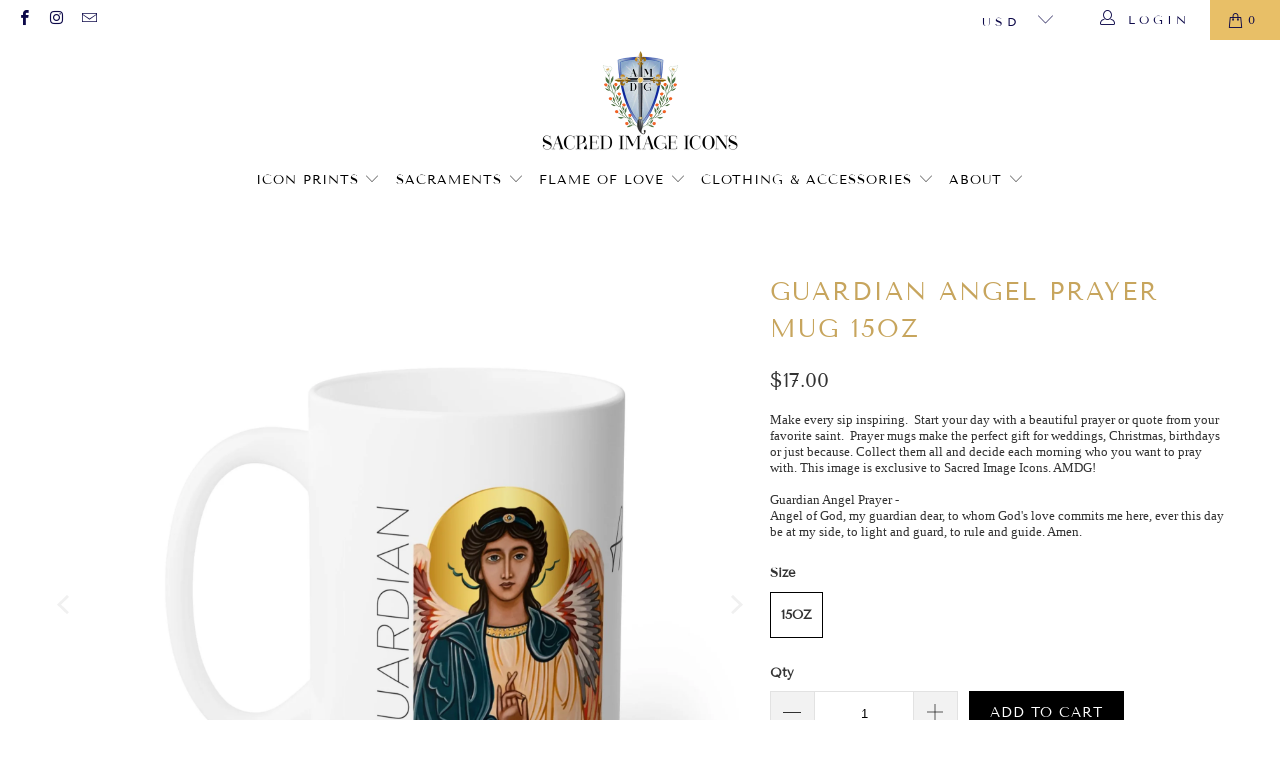

--- FILE ---
content_type: text/html; charset=utf-8
request_url: https://sacredimageicons.com/products/guardian-angel-prayer-mug-15oz
body_size: 77427
content:


 <!DOCTYPE html>
<html class="no-js no-touch" lang="en"> <head> <meta charset="utf-8"> <meta http-equiv="cleartype" content="on"> <meta name="robots" content="index,follow"> <!-- Mobile Specific Metas --> <meta name="HandheldFriendly" content="True"> <meta name="MobileOptimized" content="320"> <meta name="viewport" content="width=device-width,initial-scale=1"> <meta name="theme-color" content="#ffffff"> <title>
      Guardian Angel Prayer Mug 15oz - Sacred Image Icons</title> <meta name="description" content="Make every sip inspiring.  Start your day with a beautiful prayer or quote from your favorite saint.  Prayer mugs make the perfect gift for weddings, Christmas, birthdays or just because. Collect them all and decide each morning who you want to pray with. This image is exclusive to Sacred Image Icons. AMDG!    Guardian"/> <!-- Verification for Services --> <meta name="facebook-domain-verification" content="rk6jbsim5nyijope6ll4xc74mrkbg5" /> <meta name="facebook-domain-verification" content="8bhhmcdclxj2ed5r4j7kl5b6gomq8m" /> <!-- Preconnect Domains --> <link rel="preconnect" href="https://fonts.shopifycdn.com" /> <link rel="preconnect" href="https://cdn.shopify.com" /> <link rel="preconnect" href="https://v.shopify.com" /> <link rel="preconnect" href="https://cdn.shopifycloud.com" /> <link rel="preconnect" href="https://monorail-edge.shopifysvc.com"> <!-- fallback for browsers that don't support preconnect --> <link rel="dns-prefetch" href="https://fonts.shopifycdn.com" /> <link rel="dns-prefetch" href="https://cdn.shopify.com" /> <link rel="dns-prefetch" href="https://v.shopify.com" /> <link rel="dns-prefetch" href="https://cdn.shopifycloud.com" /> <link rel="dns-prefetch" href="https://monorail-edge.shopifysvc.com"> <!-- Preload Assets --> <link rel="preload" href="//sacredimageicons.com/cdn/shop/t/3/assets/fancybox.css?v=19278034316635137701637166170" as="style"> <link rel="preload" href="//sacredimageicons.com/cdn/shop/t/3/assets/styles.css?v=88655818085889526981768236986" as="style"> <link rel="preload" href="//sacredimageicons.com/cdn/shop/t/3/assets/jquery.min.js?v=81049236547974671631637166172" as="script"> <link rel="preload" href="//sacredimageicons.com/cdn/shop/t/3/assets/vendors.js?v=127819769031359371431669753329" as="script"> <link rel="preload" href="//sacredimageicons.com/cdn/shop/t/3/assets/sections.js?v=160402456473937820901669753988" as="script"> <link rel="preload" href="//sacredimageicons.com/cdn/shop/t/3/assets/utilities.js?v=139936894831130258301637166184" as="script"> <link rel="preload" href="//sacredimageicons.com/cdn/shop/t/3/assets/app.js?v=107694686878953936491637166184" as="script"> <!-- Stylesheet for Fancybox library --> <link href="//sacredimageicons.com/cdn/shop/t/3/assets/fancybox.css?v=19278034316635137701637166170" rel="stylesheet" type="text/css" media="all" /> <!-- Stylesheets for Turbo --> <link href="//sacredimageicons.com/cdn/shop/t/3/assets/styles.css?v=88655818085889526981768236986" rel="stylesheet" type="text/css" media="all" /> <script>
      window.lazySizesConfig = window.lazySizesConfig || {};

      lazySizesConfig.expand = 300;
      lazySizesConfig.loadHidden = false;

      /*! lazysizes - v5.2.2 - bgset plugin */
      !function(e,t){var a=function(){t(e.lazySizes),e.removeEventListener("lazyunveilread",a,!0)};t=t.bind(null,e,e.document),"object"==typeof module&&module.exports?t(require("lazysizes")):"function"==typeof define&&define.amd?define(["lazysizes"],t):e.lazySizes?a():e.addEventListener("lazyunveilread",a,!0)}(window,function(e,z,g){"use strict";var c,y,b,f,i,s,n,v,m;e.addEventListener&&(c=g.cfg,y=/\s+/g,b=/\s*\|\s+|\s+\|\s*/g,f=/^(.+?)(?:\s+\[\s*(.+?)\s*\])(?:\s+\[\s*(.+?)\s*\])?$/,i=/^\s*\(*\s*type\s*:\s*(.+?)\s*\)*\s*$/,s=/\(|\)|'/,n={contain:1,cover:1},v=function(e,t){var a;t&&((a=t.match(i))&&a[1]?e.setAttribute("type",a[1]):e.setAttribute("media",c.customMedia[t]||t))},m=function(e){var t,a,i,r;e.target._lazybgset&&(a=(t=e.target)._lazybgset,(i=t.currentSrc||t.src)&&((r=g.fire(a,"bgsetproxy",{src:i,useSrc:s.test(i)?JSON.stringify(i):i})).defaultPrevented||(a.style.backgroundImage="url("+r.detail.useSrc+")")),t._lazybgsetLoading&&(g.fire(a,"_lazyloaded",{},!1,!0),delete t._lazybgsetLoading))},addEventListener("lazybeforeunveil",function(e){var t,a,i,r,s,n,l,d,o,u;!e.defaultPrevented&&(t=e.target.getAttribute("data-bgset"))&&(o=e.target,(u=z.createElement("img")).alt="",u._lazybgsetLoading=!0,e.detail.firesLoad=!0,a=t,i=o,r=u,s=z.createElement("picture"),n=i.getAttribute(c.sizesAttr),l=i.getAttribute("data-ratio"),d=i.getAttribute("data-optimumx"),i._lazybgset&&i._lazybgset.parentNode==i&&i.removeChild(i._lazybgset),Object.defineProperty(r,"_lazybgset",{value:i,writable:!0}),Object.defineProperty(i,"_lazybgset",{value:s,writable:!0}),a=a.replace(y," ").split(b),s.style.display="none",r.className=c.lazyClass,1!=a.length||n||(n="auto"),a.forEach(function(e){var t,a=z.createElement("source");n&&"auto"!=n&&a.setAttribute("sizes",n),(t=e.match(f))?(a.setAttribute(c.srcsetAttr,t[1]),v(a,t[2]),v(a,t[3])):a.setAttribute(c.srcsetAttr,e),s.appendChild(a)}),n&&(r.setAttribute(c.sizesAttr,n),i.removeAttribute(c.sizesAttr),i.removeAttribute("sizes")),d&&r.setAttribute("data-optimumx",d),l&&r.setAttribute("data-ratio",l),s.appendChild(r),i.appendChild(s),setTimeout(function(){g.loader.unveil(u),g.rAF(function(){g.fire(u,"_lazyloaded",{},!0,!0),u.complete&&m({target:u})})}))}),z.addEventListener("load",m,!0),e.addEventListener("lazybeforesizes",function(e){var t,a,i,r;e.detail.instance==g&&e.target._lazybgset&&e.detail.dataAttr&&(t=e.target._lazybgset,i=t,r=(getComputedStyle(i)||{getPropertyValue:function(){}}).getPropertyValue("background-size"),!n[r]&&n[i.style.backgroundSize]&&(r=i.style.backgroundSize),n[a=r]&&(e.target._lazysizesParentFit=a,g.rAF(function(){e.target.setAttribute("data-parent-fit",a),e.target._lazysizesParentFit&&delete e.target._lazysizesParentFit})))},!0),z.documentElement.addEventListener("lazybeforesizes",function(e){var t,a;!e.defaultPrevented&&e.target._lazybgset&&e.detail.instance==g&&(e.detail.width=(t=e.target._lazybgset,a=g.gW(t,t.parentNode),(!t._lazysizesWidth||a>t._lazysizesWidth)&&(t._lazysizesWidth=a),t._lazysizesWidth))}))});

      /*! lazysizes - v5.2.2 */
      !function(e){var t=function(u,D,f){"use strict";var k,H;if(function(){var e;var t={lazyClass:"lazyload",loadedClass:"lazyloaded",loadingClass:"lazyloading",preloadClass:"lazypreload",errorClass:"lazyerror",autosizesClass:"lazyautosizes",srcAttr:"data-src",srcsetAttr:"data-srcset",sizesAttr:"data-sizes",minSize:40,customMedia:{},init:true,expFactor:1.5,hFac:.8,loadMode:2,loadHidden:true,ricTimeout:0,throttleDelay:125};H=u.lazySizesConfig||u.lazysizesConfig||{};for(e in t){if(!(e in H)){H[e]=t[e]}}}(),!D||!D.getElementsByClassName){return{init:function(){},cfg:H,noSupport:true}}var O=D.documentElement,a=u.HTMLPictureElement,P="addEventListener",$="getAttribute",q=u[P].bind(u),I=u.setTimeout,U=u.requestAnimationFrame||I,l=u.requestIdleCallback,j=/^picture$/i,r=["load","error","lazyincluded","_lazyloaded"],i={},G=Array.prototype.forEach,J=function(e,t){if(!i[t]){i[t]=new RegExp("(\\s|^)"+t+"(\\s|$)")}return i[t].test(e[$]("class")||"")&&i[t]},K=function(e,t){if(!J(e,t)){e.setAttribute("class",(e[$]("class")||"").trim()+" "+t)}},Q=function(e,t){var i;if(i=J(e,t)){e.setAttribute("class",(e[$]("class")||"").replace(i," "))}},V=function(t,i,e){var a=e?P:"removeEventListener";if(e){V(t,i)}r.forEach(function(e){t[a](e,i)})},X=function(e,t,i,a,r){var n=D.createEvent("Event");if(!i){i={}}i.instance=k;n.initEvent(t,!a,!r);n.detail=i;e.dispatchEvent(n);return n},Y=function(e,t){var i;if(!a&&(i=u.picturefill||H.pf)){if(t&&t.src&&!e[$]("srcset")){e.setAttribute("srcset",t.src)}i({reevaluate:true,elements:[e]})}else if(t&&t.src){e.src=t.src}},Z=function(e,t){return(getComputedStyle(e,null)||{})[t]},s=function(e,t,i){i=i||e.offsetWidth;while(i<H.minSize&&t&&!e._lazysizesWidth){i=t.offsetWidth;t=t.parentNode}return i},ee=function(){var i,a;var t=[];var r=[];var n=t;var s=function(){var e=n;n=t.length?r:t;i=true;a=false;while(e.length){e.shift()()}i=false};var e=function(e,t){if(i&&!t){e.apply(this,arguments)}else{n.push(e);if(!a){a=true;(D.hidden?I:U)(s)}}};e._lsFlush=s;return e}(),te=function(i,e){return e?function(){ee(i)}:function(){var e=this;var t=arguments;ee(function(){i.apply(e,t)})}},ie=function(e){var i;var a=0;var r=H.throttleDelay;var n=H.ricTimeout;var t=function(){i=false;a=f.now();e()};var s=l&&n>49?function(){l(t,{timeout:n});if(n!==H.ricTimeout){n=H.ricTimeout}}:te(function(){I(t)},true);return function(e){var t;if(e=e===true){n=33}if(i){return}i=true;t=r-(f.now()-a);if(t<0){t=0}if(e||t<9){s()}else{I(s,t)}}},ae=function(e){var t,i;var a=99;var r=function(){t=null;e()};var n=function(){var e=f.now()-i;if(e<a){I(n,a-e)}else{(l||r)(r)}};return function(){i=f.now();if(!t){t=I(n,a)}}},e=function(){var v,m,c,h,e;var y,z,g,p,C,b,A;var n=/^img$/i;var d=/^iframe$/i;var E="onscroll"in u&&!/(gle|ing)bot/.test(navigator.userAgent);var _=0;var w=0;var N=0;var M=-1;var x=function(e){N--;if(!e||N<0||!e.target){N=0}};var W=function(e){if(A==null){A=Z(D.body,"visibility")=="hidden"}return A||!(Z(e.parentNode,"visibility")=="hidden"&&Z(e,"visibility")=="hidden")};var S=function(e,t){var i;var a=e;var r=W(e);g-=t;b+=t;p-=t;C+=t;while(r&&(a=a.offsetParent)&&a!=D.body&&a!=O){r=(Z(a,"opacity")||1)>0;if(r&&Z(a,"overflow")!="visible"){i=a.getBoundingClientRect();r=C>i.left&&p<i.right&&b>i.top-1&&g<i.bottom+1}}return r};var t=function(){var e,t,i,a,r,n,s,l,o,u,f,c;var d=k.elements;if((h=H.loadMode)&&N<8&&(e=d.length)){t=0;M++;for(;t<e;t++){if(!d[t]||d[t]._lazyRace){continue}if(!E||k.prematureUnveil&&k.prematureUnveil(d[t])){R(d[t]);continue}if(!(l=d[t][$]("data-expand"))||!(n=l*1)){n=w}if(!u){u=!H.expand||H.expand<1?O.clientHeight>500&&O.clientWidth>500?500:370:H.expand;k._defEx=u;f=u*H.expFactor;c=H.hFac;A=null;if(w<f&&N<1&&M>2&&h>2&&!D.hidden){w=f;M=0}else if(h>1&&M>1&&N<6){w=u}else{w=_}}if(o!==n){y=innerWidth+n*c;z=innerHeight+n;s=n*-1;o=n}i=d[t].getBoundingClientRect();if((b=i.bottom)>=s&&(g=i.top)<=z&&(C=i.right)>=s*c&&(p=i.left)<=y&&(b||C||p||g)&&(H.loadHidden||W(d[t]))&&(m&&N<3&&!l&&(h<3||M<4)||S(d[t],n))){R(d[t]);r=true;if(N>9){break}}else if(!r&&m&&!a&&N<4&&M<4&&h>2&&(v[0]||H.preloadAfterLoad)&&(v[0]||!l&&(b||C||p||g||d[t][$](H.sizesAttr)!="auto"))){a=v[0]||d[t]}}if(a&&!r){R(a)}}};var i=ie(t);var B=function(e){var t=e.target;if(t._lazyCache){delete t._lazyCache;return}x(e);K(t,H.loadedClass);Q(t,H.loadingClass);V(t,L);X(t,"lazyloaded")};var a=te(B);var L=function(e){a({target:e.target})};var T=function(t,i){try{t.contentWindow.location.replace(i)}catch(e){t.src=i}};var F=function(e){var t;var i=e[$](H.srcsetAttr);if(t=H.customMedia[e[$]("data-media")||e[$]("media")]){e.setAttribute("media",t)}if(i){e.setAttribute("srcset",i)}};var s=te(function(t,e,i,a,r){var n,s,l,o,u,f;if(!(u=X(t,"lazybeforeunveil",e)).defaultPrevented){if(a){if(i){K(t,H.autosizesClass)}else{t.setAttribute("sizes",a)}}s=t[$](H.srcsetAttr);n=t[$](H.srcAttr);if(r){l=t.parentNode;o=l&&j.test(l.nodeName||"")}f=e.firesLoad||"src"in t&&(s||n||o);u={target:t};K(t,H.loadingClass);if(f){clearTimeout(c);c=I(x,2500);V(t,L,true)}if(o){G.call(l.getElementsByTagName("source"),F)}if(s){t.setAttribute("srcset",s)}else if(n&&!o){if(d.test(t.nodeName)){T(t,n)}else{t.src=n}}if(r&&(s||o)){Y(t,{src:n})}}if(t._lazyRace){delete t._lazyRace}Q(t,H.lazyClass);ee(function(){var e=t.complete&&t.naturalWidth>1;if(!f||e){if(e){K(t,"ls-is-cached")}B(u);t._lazyCache=true;I(function(){if("_lazyCache"in t){delete t._lazyCache}},9)}if(t.loading=="lazy"){N--}},true)});var R=function(e){if(e._lazyRace){return}var t;var i=n.test(e.nodeName);var a=i&&(e[$](H.sizesAttr)||e[$]("sizes"));var r=a=="auto";if((r||!m)&&i&&(e[$]("src")||e.srcset)&&!e.complete&&!J(e,H.errorClass)&&J(e,H.lazyClass)){return}t=X(e,"lazyunveilread").detail;if(r){re.updateElem(e,true,e.offsetWidth)}e._lazyRace=true;N++;s(e,t,r,a,i)};var r=ae(function(){H.loadMode=3;i()});var l=function(){if(H.loadMode==3){H.loadMode=2}r()};var o=function(){if(m){return}if(f.now()-e<999){I(o,999);return}m=true;H.loadMode=3;i();q("scroll",l,true)};return{_:function(){e=f.now();k.elements=D.getElementsByClassName(H.lazyClass);v=D.getElementsByClassName(H.lazyClass+" "+H.preloadClass);q("scroll",i,true);q("resize",i,true);q("pageshow",function(e){if(e.persisted){var t=D.querySelectorAll("."+H.loadingClass);if(t.length&&t.forEach){U(function(){t.forEach(function(e){if(e.complete){R(e)}})})}}});if(u.MutationObserver){new MutationObserver(i).observe(O,{childList:true,subtree:true,attributes:true})}else{O[P]("DOMNodeInserted",i,true);O[P]("DOMAttrModified",i,true);setInterval(i,999)}q("hashchange",i,true);["focus","mouseover","click","load","transitionend","animationend"].forEach(function(e){D[P](e,i,true)});if(/d$|^c/.test(D.readyState)){o()}else{q("load",o);D[P]("DOMContentLoaded",i);I(o,2e4)}if(k.elements.length){t();ee._lsFlush()}else{i()}},checkElems:i,unveil:R,_aLSL:l}}(),re=function(){var i;var n=te(function(e,t,i,a){var r,n,s;e._lazysizesWidth=a;a+="px";e.setAttribute("sizes",a);if(j.test(t.nodeName||"")){r=t.getElementsByTagName("source");for(n=0,s=r.length;n<s;n++){r[n].setAttribute("sizes",a)}}if(!i.detail.dataAttr){Y(e,i.detail)}});var a=function(e,t,i){var a;var r=e.parentNode;if(r){i=s(e,r,i);a=X(e,"lazybeforesizes",{width:i,dataAttr:!!t});if(!a.defaultPrevented){i=a.detail.width;if(i&&i!==e._lazysizesWidth){n(e,r,a,i)}}}};var e=function(){var e;var t=i.length;if(t){e=0;for(;e<t;e++){a(i[e])}}};var t=ae(e);return{_:function(){i=D.getElementsByClassName(H.autosizesClass);q("resize",t)},checkElems:t,updateElem:a}}(),t=function(){if(!t.i&&D.getElementsByClassName){t.i=true;re._();e._()}};return I(function(){H.init&&t()}),k={cfg:H,autoSizer:re,loader:e,init:t,uP:Y,aC:K,rC:Q,hC:J,fire:X,gW:s,rAF:ee}}(e,e.document,Date);e.lazySizes=t,"object"==typeof module&&module.exports&&(module.exports=t)}("undefined"!=typeof window?window:{});</script> <!-- Icons --> <link rel="shortcut icon" type="image/x-icon" href="//sacredimageicons.com/cdn/shop/files/color-favicon_0.5x_180x180.png?v=1646781082"> <link rel="apple-touch-icon" href="//sacredimageicons.com/cdn/shop/files/color-favicon_0.5x_180x180.png?v=1646781082"/> <link rel="apple-touch-icon" sizes="57x57" href="//sacredimageicons.com/cdn/shop/files/color-favicon_0.5x_57x57.png?v=1646781082"/> <link rel="apple-touch-icon" sizes="60x60" href="//sacredimageicons.com/cdn/shop/files/color-favicon_0.5x_60x60.png?v=1646781082"/> <link rel="apple-touch-icon" sizes="72x72" href="//sacredimageicons.com/cdn/shop/files/color-favicon_0.5x_72x72.png?v=1646781082"/> <link rel="apple-touch-icon" sizes="76x76" href="//sacredimageicons.com/cdn/shop/files/color-favicon_0.5x_76x76.png?v=1646781082"/> <link rel="apple-touch-icon" sizes="114x114" href="//sacredimageicons.com/cdn/shop/files/color-favicon_0.5x_114x114.png?v=1646781082"/> <link rel="apple-touch-icon" sizes="180x180" href="//sacredimageicons.com/cdn/shop/files/color-favicon_0.5x_180x180.png?v=1646781082"/> <link rel="apple-touch-icon" sizes="228x228" href="//sacredimageicons.com/cdn/shop/files/color-favicon_0.5x_228x228.png?v=1646781082"/> <link rel="canonical" href="https://sacredimageicons.com/products/guardian-angel-prayer-mug-15oz"/> <script src="//sacredimageicons.com/cdn/shop/t/3/assets/jquery.min.js?v=81049236547974671631637166172" defer></script> <script type="text/javascript" src="/services/javascripts/currencies.js" data-no-instant></script> <script src="//sacredimageicons.com/cdn/shop/t/3/assets/currencies.js?v=63035159355332271981637166176" defer></script> <script>
      window.PXUTheme = window.PXUTheme || {};
      window.PXUTheme.version = '7.0.1';
      window.PXUTheme.name = 'Turbo';</script>
    


    
<template id="price-ui"><span class="price " data-price></span><span class="compare-at-price" data-compare-at-price></span><span class="unit-pricing" data-unit-pricing></span></template> <template id="price-ui-badge"><div class="price-ui-badge__sticker"> <span class="price-ui-badge__sticker-text" data-badge></span></div></template> <template id="price-ui__price"><span class="money" data-price></span></template> <template id="price-ui__price-range"><span class="price-min" data-price-min><span class="money" data-price></span></span> - <span class="price-max" data-price-max><span class="money" data-price></span></span></template> <template id="price-ui__unit-pricing"><span class="unit-quantity" data-unit-quantity></span> | <span class="unit-price" data-unit-price><span class="money" data-price></span></span> / <span class="unit-measurement" data-unit-measurement></span></template> <template id="price-ui-badge__percent-savings-range">Save up to <span data-price-percent></span>%</template> <template id="price-ui-badge__percent-savings">Save <span data-price-percent></span>%</template> <template id="price-ui-badge__price-savings-range">Save up to <span class="money" data-price></span></template> <template id="price-ui-badge__price-savings">Save <span class="money" data-price></span></template> <template id="price-ui-badge__on-sale">Sale</template> <template id="price-ui-badge__sold-out">Sold out</template> <template id="price-ui-badge__in-stock">In stock</template> <script>
      
window.PXUTheme = window.Shopify || {};


window.PXUTheme.theme_settings = {};
window.PXUTheme.currency = {};
window.PXUTheme.routes = window.PXUTheme.routes || {};


window.PXUTheme.theme_settings.display_tos_checkbox = true;
window.PXUTheme.theme_settings.go_to_checkout = true;
window.PXUTheme.theme_settings.cart_action = "ajax";
window.PXUTheme.theme_settings.cart_shipping_calculator = true;


window.PXUTheme.theme_settings.collection_swatches = false;
window.PXUTheme.theme_settings.collection_secondary_image = true;


window.PXUTheme.currency.show_multiple_currencies = true;
window.PXUTheme.currency.shop_currency = "USD";
window.PXUTheme.currency.default_currency = "USD";
window.PXUTheme.currency.display_format = "money_format";
window.PXUTheme.currency.money_format = "${{amount}}";
window.PXUTheme.currency.money_format_no_currency = "${{amount}}";
window.PXUTheme.currency.money_format_currency = "${{amount}} USD";
window.PXUTheme.currency.native_multi_currency = true;
window.PXUTheme.currency.iso_code = "USD";
window.PXUTheme.currency.symbol = "$";


window.PXUTheme.theme_settings.display_inventory_left = false;
window.PXUTheme.theme_settings.inventory_threshold = 10;
window.PXUTheme.theme_settings.limit_quantity = true;


window.PXUTheme.theme_settings.menu_position = "inline";


window.PXUTheme.theme_settings.newsletter_popup = true;
window.PXUTheme.theme_settings.newsletter_popup_days = "30";
window.PXUTheme.theme_settings.newsletter_popup_mobile = true;
window.PXUTheme.theme_settings.newsletter_popup_seconds = 22;


window.PXUTheme.theme_settings.pagination_type = "infinite_scroll";
window.PXUTheme.theme_settings.search_pagination_type = "infinite_scroll";


window.PXUTheme.theme_settings.enable_shopify_review_comments = false;
window.PXUTheme.theme_settings.enable_shopify_collection_badges = false;
window.PXUTheme.theme_settings.quick_shop_thumbnail_position = "bottom-thumbnails";
window.PXUTheme.theme_settings.product_form_style = "radio";
window.PXUTheme.theme_settings.sale_banner_enabled = true;
window.PXUTheme.theme_settings.display_savings = true;
window.PXUTheme.theme_settings.display_sold_out_price = true;
window.PXUTheme.theme_settings.sold_out_text = "Sold Out";
window.PXUTheme.theme_settings.free_text = "Free";
window.PXUTheme.theme_settings.video_looping = false;
window.PXUTheme.theme_settings.quick_shop_style = "popup";
window.PXUTheme.theme_settings.hover_enabled = false;


window.PXUTheme.routes.cart_url = "/cart";
window.PXUTheme.routes.root_url = "/";
window.PXUTheme.routes.search_url = "/search";


window.PXUTheme.theme_settings.image_loading_style = "blur-up";


window.PXUTheme.theme_settings.search_option = "product,page,article";
window.PXUTheme.theme_settings.search_items_to_display = 5;
window.PXUTheme.theme_settings.enable_autocomplete = true;


window.PXUTheme.theme_settings.page_dots_enabled = false;
window.PXUTheme.theme_settings.slideshow_arrow_size = "bold";


window.PXUTheme.theme_settings.quick_shop_enabled = false;


window.PXUTheme.translation = {};


window.PXUTheme.translation.agree_to_terms_warning = "You must agree with the terms and conditions to checkout.";
window.PXUTheme.translation.one_item_left = "item left";
window.PXUTheme.translation.items_left_text = "items left";
window.PXUTheme.translation.cart_savings_text = "Total Savings";
window.PXUTheme.translation.cart_discount_text = "Discount";
window.PXUTheme.translation.cart_subtotal_text = "Subtotal";
window.PXUTheme.translation.cart_remove_text = "Remove";
window.PXUTheme.translation.cart_free_text = "Free";


window.PXUTheme.translation.newsletter_success_text = "Thank you for joining our mailing list!";


window.PXUTheme.translation.notify_email = "Enter your email address...";
window.PXUTheme.translation.notify_email_value = "Translation missing: en.contact.fields.email";
window.PXUTheme.translation.notify_email_send = "Send";
window.PXUTheme.translation.notify_message_first = "Please notify me when ";
window.PXUTheme.translation.notify_message_last = " becomes available - ";
window.PXUTheme.translation.notify_success_text = "Thanks! We will notify you when this product becomes available!";


window.PXUTheme.translation.add_to_cart = "Add to Cart";
window.PXUTheme.translation.coming_soon_text = "Coming Soon";
window.PXUTheme.translation.sold_out_text = "Sold Out";
window.PXUTheme.translation.sale_text = "Sale";
window.PXUTheme.translation.savings_text = "You Save";
window.PXUTheme.translation.from_text = "from";
window.PXUTheme.translation.new_text = "New";
window.PXUTheme.translation.pre_order_text = "Pre-Order";
window.PXUTheme.translation.unavailable_text = "Unavailable";


window.PXUTheme.translation.all_results = "View all results";
window.PXUTheme.translation.no_results = "Sorry, no results!";


window.PXUTheme.media_queries = {};
window.PXUTheme.media_queries.small = window.matchMedia( "(max-width: 480px)" );
window.PXUTheme.media_queries.medium = window.matchMedia( "(max-width: 798px)" );
window.PXUTheme.media_queries.large = window.matchMedia( "(min-width: 799px)" );
window.PXUTheme.media_queries.larger = window.matchMedia( "(min-width: 960px)" );
window.PXUTheme.media_queries.xlarge = window.matchMedia( "(min-width: 1200px)" );
window.PXUTheme.media_queries.ie10 = window.matchMedia( "all and (-ms-high-contrast: none), (-ms-high-contrast: active)" );
window.PXUTheme.media_queries.tablet = window.matchMedia( "only screen and (min-width: 799px) and (max-width: 1024px)" );</script> <script src="//sacredimageicons.com/cdn/shop/t/3/assets/vendors.js?v=127819769031359371431669753329" defer></script> <script src="//sacredimageicons.com/cdn/shop/t/3/assets/sections.js?v=160402456473937820901669753988" defer></script> <script src="//sacredimageicons.com/cdn/shop/t/3/assets/utilities.js?v=139936894831130258301637166184" defer></script> <script src="//sacredimageicons.com/cdn/shop/t/3/assets/app.js?v=107694686878953936491637166184" defer></script> <script></script> <script>window.performance && window.performance.mark && window.performance.mark('shopify.content_for_header.start');</script><meta name="google-site-verification" content="_3UyzfrXU2KcEcGh6-kHO6BdLky8uCqLMFtzNTCC5go">
<meta name="facebook-domain-verification" content="8bhhmcdclxj2ed5r4j7kl5b6gomq8m">
<meta name="facebook-domain-verification" content="rk6jbsim5nyijope6ll4xc74mrkbg5">
<meta id="shopify-digital-wallet" name="shopify-digital-wallet" content="/24739086441/digital_wallets/dialog">
<meta name="shopify-checkout-api-token" content="7aaa2586b549437c95207d8fe94cd34e">
<link rel="alternate" type="application/json+oembed" href="https://sacredimageicons.com/products/guardian-angel-prayer-mug-15oz.oembed">
<script async="async" src="/checkouts/internal/preloads.js?locale=en-US"></script>
<link rel="preconnect" href="https://shop.app" crossorigin="anonymous">
<script async="async" src="https://shop.app/checkouts/internal/preloads.js?locale=en-US&shop_id=24739086441" crossorigin="anonymous"></script>
<script id="apple-pay-shop-capabilities" type="application/json">{"shopId":24739086441,"countryCode":"US","currencyCode":"USD","merchantCapabilities":["supports3DS"],"merchantId":"gid:\/\/shopify\/Shop\/24739086441","merchantName":"Sacred Image Icons","requiredBillingContactFields":["postalAddress","email"],"requiredShippingContactFields":["postalAddress","email"],"shippingType":"shipping","supportedNetworks":["visa","masterCard","amex","discover","elo","jcb"],"total":{"type":"pending","label":"Sacred Image Icons","amount":"1.00"},"shopifyPaymentsEnabled":true,"supportsSubscriptions":true}</script>
<script id="shopify-features" type="application/json">{"accessToken":"7aaa2586b549437c95207d8fe94cd34e","betas":["rich-media-storefront-analytics"],"domain":"sacredimageicons.com","predictiveSearch":true,"shopId":24739086441,"locale":"en"}</script>
<script>var Shopify = Shopify || {};
Shopify.shop = "sacredimageicons.myshopify.com";
Shopify.locale = "en";
Shopify.currency = {"active":"USD","rate":"1.0"};
Shopify.country = "US";
Shopify.theme = {"name":"Turbo - Shopify2.0","id":120683462761,"schema_name":"Turbo","schema_version":"7.0.1","theme_store_id":null,"role":"main"};
Shopify.theme.handle = "null";
Shopify.theme.style = {"id":null,"handle":null};
Shopify.cdnHost = "sacredimageicons.com/cdn";
Shopify.routes = Shopify.routes || {};
Shopify.routes.root = "/";</script>
<script type="module">!function(o){(o.Shopify=o.Shopify||{}).modules=!0}(window);</script>
<script>!function(o){function n(){var o=[];function n(){o.push(Array.prototype.slice.apply(arguments))}return n.q=o,n}var t=o.Shopify=o.Shopify||{};t.loadFeatures=n(),t.autoloadFeatures=n()}(window);</script>
<script>
  window.ShopifyPay = window.ShopifyPay || {};
  window.ShopifyPay.apiHost = "shop.app\/pay";
  window.ShopifyPay.redirectState = null;
</script>
<script id="shop-js-analytics" type="application/json">{"pageType":"product"}</script>
<script defer="defer" async type="module" src="//sacredimageicons.com/cdn/shopifycloud/shop-js/modules/v2/client.init-shop-cart-sync_BdyHc3Nr.en.esm.js"></script>
<script defer="defer" async type="module" src="//sacredimageicons.com/cdn/shopifycloud/shop-js/modules/v2/chunk.common_Daul8nwZ.esm.js"></script>
<script type="module">
  await import("//sacredimageicons.com/cdn/shopifycloud/shop-js/modules/v2/client.init-shop-cart-sync_BdyHc3Nr.en.esm.js");
await import("//sacredimageicons.com/cdn/shopifycloud/shop-js/modules/v2/chunk.common_Daul8nwZ.esm.js");

  window.Shopify.SignInWithShop?.initShopCartSync?.({"fedCMEnabled":true,"windoidEnabled":true});

</script>
<script defer="defer" async type="module" src="//sacredimageicons.com/cdn/shopifycloud/shop-js/modules/v2/client.payment-terms_MV4M3zvL.en.esm.js"></script>
<script defer="defer" async type="module" src="//sacredimageicons.com/cdn/shopifycloud/shop-js/modules/v2/chunk.common_Daul8nwZ.esm.js"></script>
<script defer="defer" async type="module" src="//sacredimageicons.com/cdn/shopifycloud/shop-js/modules/v2/chunk.modal_CQq8HTM6.esm.js"></script>
<script type="module">
  await import("//sacredimageicons.com/cdn/shopifycloud/shop-js/modules/v2/client.payment-terms_MV4M3zvL.en.esm.js");
await import("//sacredimageicons.com/cdn/shopifycloud/shop-js/modules/v2/chunk.common_Daul8nwZ.esm.js");
await import("//sacredimageicons.com/cdn/shopifycloud/shop-js/modules/v2/chunk.modal_CQq8HTM6.esm.js");

  
</script>
<script>
  window.Shopify = window.Shopify || {};
  if (!window.Shopify.featureAssets) window.Shopify.featureAssets = {};
  window.Shopify.featureAssets['shop-js'] = {"shop-cart-sync":["modules/v2/client.shop-cart-sync_QYOiDySF.en.esm.js","modules/v2/chunk.common_Daul8nwZ.esm.js"],"init-fed-cm":["modules/v2/client.init-fed-cm_DchLp9rc.en.esm.js","modules/v2/chunk.common_Daul8nwZ.esm.js"],"shop-button":["modules/v2/client.shop-button_OV7bAJc5.en.esm.js","modules/v2/chunk.common_Daul8nwZ.esm.js"],"init-windoid":["modules/v2/client.init-windoid_DwxFKQ8e.en.esm.js","modules/v2/chunk.common_Daul8nwZ.esm.js"],"shop-cash-offers":["modules/v2/client.shop-cash-offers_DWtL6Bq3.en.esm.js","modules/v2/chunk.common_Daul8nwZ.esm.js","modules/v2/chunk.modal_CQq8HTM6.esm.js"],"shop-toast-manager":["modules/v2/client.shop-toast-manager_CX9r1SjA.en.esm.js","modules/v2/chunk.common_Daul8nwZ.esm.js"],"init-shop-email-lookup-coordinator":["modules/v2/client.init-shop-email-lookup-coordinator_UhKnw74l.en.esm.js","modules/v2/chunk.common_Daul8nwZ.esm.js"],"pay-button":["modules/v2/client.pay-button_DzxNnLDY.en.esm.js","modules/v2/chunk.common_Daul8nwZ.esm.js"],"avatar":["modules/v2/client.avatar_BTnouDA3.en.esm.js"],"init-shop-cart-sync":["modules/v2/client.init-shop-cart-sync_BdyHc3Nr.en.esm.js","modules/v2/chunk.common_Daul8nwZ.esm.js"],"shop-login-button":["modules/v2/client.shop-login-button_D8B466_1.en.esm.js","modules/v2/chunk.common_Daul8nwZ.esm.js","modules/v2/chunk.modal_CQq8HTM6.esm.js"],"init-customer-accounts-sign-up":["modules/v2/client.init-customer-accounts-sign-up_C8fpPm4i.en.esm.js","modules/v2/client.shop-login-button_D8B466_1.en.esm.js","modules/v2/chunk.common_Daul8nwZ.esm.js","modules/v2/chunk.modal_CQq8HTM6.esm.js"],"init-shop-for-new-customer-accounts":["modules/v2/client.init-shop-for-new-customer-accounts_CVTO0Ztu.en.esm.js","modules/v2/client.shop-login-button_D8B466_1.en.esm.js","modules/v2/chunk.common_Daul8nwZ.esm.js","modules/v2/chunk.modal_CQq8HTM6.esm.js"],"init-customer-accounts":["modules/v2/client.init-customer-accounts_dRgKMfrE.en.esm.js","modules/v2/client.shop-login-button_D8B466_1.en.esm.js","modules/v2/chunk.common_Daul8nwZ.esm.js","modules/v2/chunk.modal_CQq8HTM6.esm.js"],"shop-follow-button":["modules/v2/client.shop-follow-button_CkZpjEct.en.esm.js","modules/v2/chunk.common_Daul8nwZ.esm.js","modules/v2/chunk.modal_CQq8HTM6.esm.js"],"lead-capture":["modules/v2/client.lead-capture_BntHBhfp.en.esm.js","modules/v2/chunk.common_Daul8nwZ.esm.js","modules/v2/chunk.modal_CQq8HTM6.esm.js"],"checkout-modal":["modules/v2/client.checkout-modal_CfxcYbTm.en.esm.js","modules/v2/chunk.common_Daul8nwZ.esm.js","modules/v2/chunk.modal_CQq8HTM6.esm.js"],"shop-login":["modules/v2/client.shop-login_Da4GZ2H6.en.esm.js","modules/v2/chunk.common_Daul8nwZ.esm.js","modules/v2/chunk.modal_CQq8HTM6.esm.js"],"payment-terms":["modules/v2/client.payment-terms_MV4M3zvL.en.esm.js","modules/v2/chunk.common_Daul8nwZ.esm.js","modules/v2/chunk.modal_CQq8HTM6.esm.js"]};
</script>
<script id="__st">var __st={"a":24739086441,"offset":-28800,"reqid":"c99a503b-424e-4a55-84d5-34492d093ba2-1768997631","pageurl":"sacredimageicons.com\/products\/guardian-angel-prayer-mug-15oz","u":"b86bd344e74a","p":"product","rtyp":"product","rid":6910844174441};</script>
<script>window.ShopifyPaypalV4VisibilityTracking = true;</script>
<script id="captcha-bootstrap">!function(){'use strict';const t='contact',e='account',n='new_comment',o=[[t,t],['blogs',n],['comments',n],[t,'customer']],c=[[e,'customer_login'],[e,'guest_login'],[e,'recover_customer_password'],[e,'create_customer']],r=t=>t.map((([t,e])=>`form[action*='/${t}']:not([data-nocaptcha='true']) input[name='form_type'][value='${e}']`)).join(','),a=t=>()=>t?[...document.querySelectorAll(t)].map((t=>t.form)):[];function s(){const t=[...o],e=r(t);return a(e)}const i='password',u='form_key',d=['recaptcha-v3-token','g-recaptcha-response','h-captcha-response',i],f=()=>{try{return window.sessionStorage}catch{return}},m='__shopify_v',_=t=>t.elements[u];function p(t,e,n=!1){try{const o=window.sessionStorage,c=JSON.parse(o.getItem(e)),{data:r}=function(t){const{data:e,action:n}=t;return t[m]||n?{data:e,action:n}:{data:t,action:n}}(c);for(const[e,n]of Object.entries(r))t.elements[e]&&(t.elements[e].value=n);n&&o.removeItem(e)}catch(o){console.error('form repopulation failed',{error:o})}}const l='form_type',E='cptcha';function T(t){t.dataset[E]=!0}const w=window,h=w.document,L='Shopify',v='ce_forms',y='captcha';let A=!1;((t,e)=>{const n=(g='f06e6c50-85a8-45c8-87d0-21a2b65856fe',I='https://cdn.shopify.com/shopifycloud/storefront-forms-hcaptcha/ce_storefront_forms_captcha_hcaptcha.v1.5.2.iife.js',D={infoText:'Protected by hCaptcha',privacyText:'Privacy',termsText:'Terms'},(t,e,n)=>{const o=w[L][v],c=o.bindForm;if(c)return c(t,g,e,D).then(n);var r;o.q.push([[t,g,e,D],n]),r=I,A||(h.body.append(Object.assign(h.createElement('script'),{id:'captcha-provider',async:!0,src:r})),A=!0)});var g,I,D;w[L]=w[L]||{},w[L][v]=w[L][v]||{},w[L][v].q=[],w[L][y]=w[L][y]||{},w[L][y].protect=function(t,e){n(t,void 0,e),T(t)},Object.freeze(w[L][y]),function(t,e,n,w,h,L){const[v,y,A,g]=function(t,e,n){const i=e?o:[],u=t?c:[],d=[...i,...u],f=r(d),m=r(i),_=r(d.filter((([t,e])=>n.includes(e))));return[a(f),a(m),a(_),s()]}(w,h,L),I=t=>{const e=t.target;return e instanceof HTMLFormElement?e:e&&e.form},D=t=>v().includes(t);t.addEventListener('submit',(t=>{const e=I(t);if(!e)return;const n=D(e)&&!e.dataset.hcaptchaBound&&!e.dataset.recaptchaBound,o=_(e),c=g().includes(e)&&(!o||!o.value);(n||c)&&t.preventDefault(),c&&!n&&(function(t){try{if(!f())return;!function(t){const e=f();if(!e)return;const n=_(t);if(!n)return;const o=n.value;o&&e.removeItem(o)}(t);const e=Array.from(Array(32),(()=>Math.random().toString(36)[2])).join('');!function(t,e){_(t)||t.append(Object.assign(document.createElement('input'),{type:'hidden',name:u})),t.elements[u].value=e}(t,e),function(t,e){const n=f();if(!n)return;const o=[...t.querySelectorAll(`input[type='${i}']`)].map((({name:t})=>t)),c=[...d,...o],r={};for(const[a,s]of new FormData(t).entries())c.includes(a)||(r[a]=s);n.setItem(e,JSON.stringify({[m]:1,action:t.action,data:r}))}(t,e)}catch(e){console.error('failed to persist form',e)}}(e),e.submit())}));const S=(t,e)=>{t&&!t.dataset[E]&&(n(t,e.some((e=>e===t))),T(t))};for(const o of['focusin','change'])t.addEventListener(o,(t=>{const e=I(t);D(e)&&S(e,y())}));const B=e.get('form_key'),M=e.get(l),P=B&&M;t.addEventListener('DOMContentLoaded',(()=>{const t=y();if(P)for(const e of t)e.elements[l].value===M&&p(e,B);[...new Set([...A(),...v().filter((t=>'true'===t.dataset.shopifyCaptcha))])].forEach((e=>S(e,t)))}))}(h,new URLSearchParams(w.location.search),n,t,e,['guest_login'])})(!0,!0)}();</script>
<script integrity="sha256-4kQ18oKyAcykRKYeNunJcIwy7WH5gtpwJnB7kiuLZ1E=" data-source-attribution="shopify.loadfeatures" defer="defer" src="//sacredimageicons.com/cdn/shopifycloud/storefront/assets/storefront/load_feature-a0a9edcb.js" crossorigin="anonymous"></script>
<script crossorigin="anonymous" defer="defer" src="//sacredimageicons.com/cdn/shopifycloud/storefront/assets/shopify_pay/storefront-65b4c6d7.js?v=20250812"></script>
<script data-source-attribution="shopify.dynamic_checkout.dynamic.init">var Shopify=Shopify||{};Shopify.PaymentButton=Shopify.PaymentButton||{isStorefrontPortableWallets:!0,init:function(){window.Shopify.PaymentButton.init=function(){};var t=document.createElement("script");t.src="https://sacredimageicons.com/cdn/shopifycloud/portable-wallets/latest/portable-wallets.en.js",t.type="module",document.head.appendChild(t)}};
</script>
<script data-source-attribution="shopify.dynamic_checkout.buyer_consent">
  function portableWalletsHideBuyerConsent(e){var t=document.getElementById("shopify-buyer-consent"),n=document.getElementById("shopify-subscription-policy-button");t&&n&&(t.classList.add("hidden"),t.setAttribute("aria-hidden","true"),n.removeEventListener("click",e))}function portableWalletsShowBuyerConsent(e){var t=document.getElementById("shopify-buyer-consent"),n=document.getElementById("shopify-subscription-policy-button");t&&n&&(t.classList.remove("hidden"),t.removeAttribute("aria-hidden"),n.addEventListener("click",e))}window.Shopify?.PaymentButton&&(window.Shopify.PaymentButton.hideBuyerConsent=portableWalletsHideBuyerConsent,window.Shopify.PaymentButton.showBuyerConsent=portableWalletsShowBuyerConsent);
</script>
<script data-source-attribution="shopify.dynamic_checkout.cart.bootstrap">document.addEventListener("DOMContentLoaded",(function(){function t(){return document.querySelector("shopify-accelerated-checkout-cart, shopify-accelerated-checkout")}if(t())Shopify.PaymentButton.init();else{new MutationObserver((function(e,n){t()&&(Shopify.PaymentButton.init(),n.disconnect())})).observe(document.body,{childList:!0,subtree:!0})}}));
</script>
<link id="shopify-accelerated-checkout-styles" rel="stylesheet" media="screen" href="https://sacredimageicons.com/cdn/shopifycloud/portable-wallets/latest/accelerated-checkout-backwards-compat.css" crossorigin="anonymous">
<style id="shopify-accelerated-checkout-cart">
        #shopify-buyer-consent {
  margin-top: 1em;
  display: inline-block;
  width: 100%;
}

#shopify-buyer-consent.hidden {
  display: none;
}

#shopify-subscription-policy-button {
  background: none;
  border: none;
  padding: 0;
  text-decoration: underline;
  font-size: inherit;
  cursor: pointer;
}

#shopify-subscription-policy-button::before {
  box-shadow: none;
}

      </style>

<script>window.performance && window.performance.mark && window.performance.mark('shopify.content_for_header.end');</script>

    

<meta name="author" content="Sacred Image Icons">
<meta property="og:url" content="https://sacredimageicons.com/products/guardian-angel-prayer-mug-15oz">
<meta property="og:site_name" content="Sacred Image Icons"> <meta property="og:type" content="product"> <meta property="og:title" content="Guardian Angel Prayer Mug 15oz"> <meta property="og:image" content="https://sacredimageicons.com/cdn/shop/files/10651637340509947287_2048_600x.jpg?v=1762835309"> <meta property="og:image:secure_url" content="https://sacredimageicons.com/cdn/shop/files/10651637340509947287_2048_600x.jpg?v=1762835309"> <meta property="og:image:width" content="2048"> <meta property="og:image:height" content="2048"> <meta property="og:image" content="https://sacredimageicons.com/cdn/shop/files/3980966035699214227_2048_600x.jpg?v=1762835310"> <meta property="og:image:secure_url" content="https://sacredimageicons.com/cdn/shop/files/3980966035699214227_2048_600x.jpg?v=1762835310"> <meta property="og:image:width" content="2048"> <meta property="og:image:height" content="2048"> <meta property="og:image" content="https://sacredimageicons.com/cdn/shop/files/2377844234374462148_2048_600x.jpg?v=1762835311"> <meta property="og:image:secure_url" content="https://sacredimageicons.com/cdn/shop/files/2377844234374462148_2048_600x.jpg?v=1762835311"> <meta property="og:image:width" content="2048"> <meta property="og:image:height" content="2048"> <meta property="product:price:amount" content="17.00"> <meta property="product:price:currency" content="USD"> <meta property="og:description" content="Make every sip inspiring.  Start your day with a beautiful prayer or quote from your favorite saint.  Prayer mugs make the perfect gift for weddings, Christmas, birthdays or just because. Collect them all and decide each morning who you want to pray with. This image is exclusive to Sacred Image Icons. AMDG!    Guardian">




<meta name="twitter:card" content="summary"> <meta name="twitter:title" content="Guardian Angel Prayer Mug 15oz"> <meta name="twitter:description" content="Make every sip inspiring.  Start your day with a beautiful prayer or quote from your favorite saint.  Prayer mugs make the perfect gift for weddings, Christmas, birthdays or just because. Collect them all and decide each morning who you want to pray with. This image is exclusive to Sacred Image Icons. AMDG! 
 
Guardian Angel Prayer - 
Angel of God, my guardian dear, to whom God&#39;s love commits me here, ever this day be at my side, to light and guard, to rule and guide. Amen."> <meta name="twitter:image" content="https://sacredimageicons.com/cdn/shop/files/10651637340509947287_2048_240x.jpg?v=1762835309"> <meta name="twitter:image:width" content="240"> <meta name="twitter:image:height" content="240"> <meta name="twitter:image:alt" content="Guardian Angel Prayer Mug 15oz"> <script>
/**********************
* DATALAYER ARCHITECTURE: SHOPIFY 
* DEFINITION: A data layer helps you collect more accurate analytics data, that in turn allows you to better understand what potential buyers are doing on your website and where you can make improvements. It also reduces the time to implement marketing tags on a website, and reduces the need for IT involvement, leaving them to get on with implementing new features and fixing bugs.

* RESOURCES:
* https://github.com/TechnicalWebAnalytics/dataLayer-shopify
* http://www.datalayerdoctor.com/a-gentle-introduction-to-the-data-layer-for-digital-marketers/
* http://www.simoahava.com/analytics/data-layer/

* EXTERNAL DEPENDENCIES:
* jQuery
* jQuery Cookie Plugin v1.4.1 - https://github.com/carhartl/jquery-cookie
* cartjs - https://github.com/discolabs/cartjs

* DataLayer Architecture: Shopify v1.2
* COPYRIGHT 2021
* LICENSES: MIT ( https://opensource.org/licenses/MIT )
*/

/**********************
* PRELOADS 
* load jquery if it doesn't exist
***********************/ 

__DL__jQueryinterval = setInterval(function(){
    // wait for jQuery to load & run script after jQuery has loaded
    if(window.jQuery){
        // search parameters
        getURLParams = function(name, url){
            if (!url) url = window.location.href;
            name = name.replace(/[\[\]]/g, "\\$&");
            var regex = new RegExp("[?&]" + name + "(=([^&#]*)|&|#|$)"),
            results = regex.exec(url);
            if (!results) return null;
            if (!results[2]) return '';
            return decodeURIComponent(results[2].replace(/\+/g, " "));
        };
        
        /**********************
        * DYNAMIC DEPENDENCIES
        ***********************/
        
        __DL__ = {
            dynamicCart: true,  // if cart is dynamic (meaning no refresh on cart add) set to true
            debug: true, // if true, console messages will be displayed
            cart: true,
            wishlist: null,
            removeCart: true
        };
        
        customBindings = {
            cartTriggers: ['.add_to_cart'],
            viewCart: [],
            removeCartTrigger: ['a[href$="&quantity=0"],.cart__remove-btn,.remove-text,.remove-icon'],
            cartVisableSelector: [],
            promoSubscriptionsSelectors: [],
            promoSuccess: [],
            ctaSelectors: [],
            newsletterSelectors: [],
            newsletterSuccess: [],
            searchPage: [],
            wishlistSelector: [],
            removeWishlist: [],
            wishlistPage: [],
            searchTermQuery: [getURLParams('q')], // replace var with correct query
        };
        
        /* DO NOT EDIT */
        defaultBindings = {
            cartTriggers: ['form[action="/cart/add"] [type="submit"],.add-to-cart,.cart-btn'],
            viewCart: ['form[action="/cart"],.my-cart,.trigger-cart,#mobileCart'],
            removeCartTrigger: ['[href*="/cart/change"]'],
            cartVisableSelector: ['.inlinecart.is-active,.inline-cart.is-active'],
            promoSubscriptionsSelectors: [],
            promoSuccess: [],
            ctaSelectors: [],
            newsletterSelectors: ['input.contact_email'],
            newsletterSuccess: ['.success_message'],
            searchPage: ['search'],
            wishlistSelector: [],
            removeWishlist: [],
            wishlistPage: []
        };
        
        // stitch bindings
        objectArray = customBindings;
        outputObject = __DL__;
        
        applyBindings = function(objectArray, outputObject){
            for (var x in objectArray) {  
                var key = x;
                var objs = objectArray[x]; 
                values = [];    
                if(objs.length > 0){    
                    values.push(objs);
                    if(key in outputObject){              
                        values.push(outputObject[key]); 
                        outputObject[key] = values.join(", "); 
                    }else{        
                        outputObject[key] = values.join(", ");
                    }   
                }  
            }
        };
        
        applyBindings(customBindings, __DL__);
        applyBindings(defaultBindings, __DL__);
        
        /**********************
        * PREREQUISITE LIBRARIES 
        ***********************/
        
        clearInterval(__DL__jQueryinterval);
        
        // jquery-cookies.js
        if(typeof $.cookie!==undefined){(function(a){if(typeof define==='function'&&define.amd){define(['jquery'],a)}else if(typeof exports==='object'){module.exports=a(require('jquery'))}else{a(jQuery)}}(function($){var g=/\+/g;function encode(s){return h.raw?s:encodeURIComponent(s)}function decode(s){return h.raw?s:decodeURIComponent(s)}function stringifyCookieValue(a){return encode(h.json?JSON.stringify(a):String(a))}function parseCookieValue(s){if(s.indexOf('"')===0){s=s.slice(1,-1).replace(/\\"/g,'"').replace(/\\\\/g,'\\')}try{s=decodeURIComponent(s.replace(g,' '));return h.json?JSON.parse(s):s}catch(e){}}function read(s,a){var b=h.raw?s:parseCookieValue(s);return $.isFunction(a)?a(b):b}var h=$.cookie=function(a,b,c){if(arguments.length>1&&!$.isFunction(b)){c=$.extend({},h.defaults,c);if(typeof c.expires==='number'){var d=c.expires,t=c.expires=new Date();t.setMilliseconds(t.getMilliseconds()+d*864e+5)}return(document.cookie=[encode(a),'=',stringifyCookieValue(b),c.expires?'; expires='+c.expires.toUTCString():'',c.path?'; path='+c.path:'',c.domain?'; domain='+c.domain:'',c.secure?'; secure':''].join(''))}var e=a?undefined:{},cookies=document.cookie?document.cookie.split('; '):[],i=0,l=cookies.length;for(;i<l;i++){var f=cookies[i].split('='),name=decode(f.shift()),cookie=f.join('=');if(a===name){e=read(cookie,b);break}if(!a&&(cookie=read(cookie))!==undefined){e[name]=cookie}}return e};h.defaults={};$.removeCookie=function(a,b){$.cookie(a,'',$.extend({},b,{expires:-1}));return!$.cookie(a)}}))}
        
        /**********************
        * Begin dataLayer Build 
        ***********************/
        
        /**
        * DEBUG
        * Set to true or false to display messages to the console
        */
        if(__DL__.debug){
            console.log('=====================\n| DATALAYER SHOPIFY |\n---------------------');
            console.log('Page Template: product');
        }
        
        window.dataLayer = window.dataLayer || [];  // init data layer if doesn't already exist
        dataLayer.push({'event': 'Begin DataLayer'}); // begin datalayer
        
        var template = "product"; 
        
        /**
        * Landing Page Cookie
        * 1. Detect if user just landed on the site
        * 2. Only fires if Page Title matches website */
        
        $.cookie.raw = true;
        if ($.cookie('landingPage') === undefined || $.cookie('landingPage').length === 0) {
            var landingPage = true;
            $.cookie('landingPage', unescape);
            $.removeCookie('landingPage', {path: '/'});
            $.cookie('landingPage', 'landed', {path: '/'});
        } else {
            var landingPage = false;
            $.cookie('landingPage', unescape);
            $.removeCookie('landingPage', {path: '/'});
            $.cookie('landingPage', 'refresh', {path: '/'});
        }
        if (__DL__.debug) {
            console.log('Landing Page: ' + landingPage);
        }
        
        /** 
        * Log State Cookie */
        
        
        var isLoggedIn = false;
        
        if (!isLoggedIn) {
            $.cookie('logState', unescape);
            $.removeCookie('logState', {path: '/'});
            $.cookie('logState', 'loggedOut', {path: '/'});
        } else {
            if ($.cookie('logState') === 'loggedOut' || $.cookie('logState') === undefined) {
                $.cookie('logState', unescape);
                $.removeCookie('logState', {path: '/'});
                $.cookie('logState', 'firstLog', {path: '/'});
            } else if ($.cookie('logState') === 'firstLog') {
                $.cookie('logState', unescape);
                $.removeCookie('logState', {path: '/'});
                $.cookie('logState', 'refresh', {path: '/'});
            }
        }
        
        if ($.cookie('logState') === 'firstLog') {
            var firstLog = true;
        } else {
            var firstLog = false;
        }
        
        /**********************
        * DATALAYER SECTIONS 
        ***********************/
        
        /**
        * DATALAYER: Landing Page
        * Fires any time a user first lands on the site. */
        
        if ($.cookie('landingPage') === 'landed') {
            dataLayer.push({
                'pageType': 'Landing',
                'event': 'Landing'
            });
            
            if (__DL__.debug) {
                console.log('DATALAYER: Landing Page fired.');
            }
        }
        
        /** 
        * DATALAYER: Log State
        * 1. Determine if user is logged in or not.
        * 2. Return User specific data. */
        
        var logState = {
            
            
            'logState' : "Logged Out",
            
            
            'firstLog'      : firstLog,
            'customerEmail' : null,
            'timestamp'     : Date.now(),  
            
            'customerType'       : 'New',
            'customerTypeNumber' :'1', 
            
            'shippingInfo' : {
                'fullName'  : null,
                'firstName' : null,
                'lastName'  : null,
                'address1'  : null,
                'address2'  : null,
                'street'    : null,
                'city'      : null,
                'province'  : null,
                'zip'       : null,
                'country'   : null,
                'phone'     : null,
            },
            'billingInfo' : {
                'fullName'  : null,
                'firstName' : null,
                'lastName'  : null,
                'address1'  : null,
                'address2'  : null,
                'street'    : null,
                'city'      : null,
                'province'  : null,
                'zip'       : null,
                'country'   : null,
                'phone'     : null,
            },
            'checkoutEmail' : null,
            'currency'      : "USD",
            'pageType'      : 'Log State',
            'event'         : 'Log State'
        }
        
        dataLayer.push(logState);
        if(__DL__.debug){
            console.log("Log State"+" :"+JSON.stringify(logState, null, " "));
        }
        
        /** 
        * DATALAYER: Homepage */
        
        if(document.location.pathname == "/"){
            var homepage = {
                'pageType' : 'Homepage',
                'event'    : 'Homepage'
            };
            dataLayer.push(homepage);
            if(__DL__.debug){
                console.log("Homepage"+" :"+JSON.stringify(homepage, null, " "));
            }
        }
        
        /** 
        * DATALAYER: Blog Articles
        * Fire on Blog Article Pages */
        
        
        
        /** DATALAYER: Product List Page (Collections, Category)
        * Fire on all product listing pages. */
        
        
            
            /** DATALAYER: Product Page
            * Fire on all Product View pages. */
            
            if (template.match(/.*product.*/gi) && !template.match(/.*collection.*/gi)) {
                
                sku = '';
                var product = {
                    'products': [{
                        'id'              : 6910844174441,
                        'sku'             : "30353895792113760171",
                        'variantId'       : 40210471288937,
                        'productType'     : "Mug",
                        'name'            : "Guardian Angel Prayer Mug 15oz",
                        'price'           : "17.00",
                        'description'     : "Make every sip inspiring.  Start your day with a beautiful prayer or quote from your favorite saint.  Prayer mugs make the perfect gift for weddings, Christmas, birthdays or just because. Collect them all and decide each morning who you want to pray with. This image is exclusive to Sacred Image Icons. AMDG!  Guardian Angel Prayer - Angel of God, my guardian dear, to whom God's love commits me here, ever this day be at my side, to light and guard, to rule and guide. Amen.",
                        'imageURL'        : "https://sacredimageicons.com/cdn/shop/files/10651637340509947287_2048_grande.jpg?v=1762835309", 
                        'productURL'      : 'https://sacredimageicons.com/products/guardian-angel-prayer-mug-15oz',
                        'brand'           : "Sacred Image Icons",              
                        'comparePrice'    : "0.00",
                        'categories'      : ["All Except Contrado","All Products","Angels","Household","Mugs"],
                        'currentCategory' : null,
                        'productOptions'  : {
                            
                            
                            
                            "Size" : "15oz",
                            
                            
                            
                        }
                    }]
                };
                
                function productView(){
                    var sku = "30353895792113760171";
                    dataLayer.push(product, {
                        'pageType' : 'Product',
                        'event'    : 'Product'});
                        if(__DL__.debug){
                            console.log("Product"+" :"+JSON.stringify(product, null, " "));
                        }
                    }
                    productView();
                    
                    $(__DL__.cartTriggers).click(function(){
                        var skumatch = "30353895792113760171";
                        if(sku != skumatch){
                            productView();
                        }
                    });
                }
                
                /** DATALAYER: Cart View
                * Fire anytime a user views their cart (non-dynamic) */
                
                
                
                /** 
                * DATALAYER Variable
                * Checkout & Transaction Data */
                
                __DL__products = [];
                
                
                transactionData = {
                    'transactionNumber'      : null,
                    'transactionId'          : null,
                    'transactionAffiliation' : "Sacred Image Icons",
                    'transactionTotal'       : "",
                    'transactionTax'         : "",
                    'transactionShipping'    : "",
                    'transactionSubtotal'    : "",
                    
                    
                    'products': __DL__products
                };
                
                if(__DL__.debug == true){
                    
                    /** DATALAYER: Transaction */
                    if(document.location.pathname.match(/.*order.*/g)||document.location.pathname.match(/.*thank\_you.*/g)){
                        dataLayer.push(transactionData,{
                            'pageType' :'Transaction',
                            'event'    :'Transaction'
                        });       
                        console.log("Transaction Data"+" :"+JSON.stringify(transactionData, null, " "));
                    }
                }
                
                /** DATALAYER: Checkout */
                if(Shopify.Checkout){
                    if(Shopify.Checkout.step){ 
                        if(Shopify.Checkout.step.length > 0){
                            if (Shopify.Checkout.step === 'contact_information'){
                                dataLayer.push(transactionData,{
                                    'event'    :'Customer Information',
                                    'pageType' :'Customer Information'});
                                    console.log("Customer Information - Transaction Data"+" :"+JSON.stringify(transactionData, null, " "));
                                }else if (Shopify.Checkout.step === 'shipping_method'){
                                    dataLayer.push(transactionData,{
                                        'event'    :'Shipping Information',
                                        'pageType' :'Shipping Information'});
                                        console.log("Shipping - Transaction Data"+" :"+JSON.stringify(transactionData, null, " "));
                                    }else if( Shopify.Checkout.step === "payment_method" ){
                                        dataLayer.push(transactionData,{
                                            'event'    :'Add Payment Info',
                                            'pageType' :'Add Payment Info'});
                                            console.log("Payment - Transaction Data"+" :"+JSON.stringify(transactionData, null, " "));
                                        }
                                    }
                                    
                                    if(__DL__.debug == true){
                                        /** DATALAYER: Transaction */
                                        if(Shopify.Checkout.page == "thank_you"){
                                            dataLayer.push(transactionData,{
                                                'pageType' :'Transaction',
                                                'event'    :'Transaction'
                                            });       
                                            console.log("Transaction Data"+" :"+JSON.stringify(transactionData, null, " "));  
                                        }
                                    }else{
                                        /** DATALAYER: Transaction */
                                        if(Shopify.Checkout.page == "thank_you"){
                                            dataLayer.push(transactionData,{
                                                'pageType' :'Transaction',
                                                'event'    :'Transaction'
                                            });
                                        }
                                    }
                                }
                            }
                            
                            /** DATALAYER: All Pages
                            * Fire all pages trigger after all additional dataLayers have loaded. */
                            
                            dataLayer.push({
                                'event': 'DataLayer Loaded'
                            });
                            
                            console.log('DATALAYER: DataLayer Loaded.');
                            
                            /**********************
                            * DATALAYER EVENT BINDINGS
                            ***********************/
                            
                            /** DATALAYER: 
                            * Add to Cart / Dynamic Cart View
                            * Fire all pages trigger after all additional dataLayers have loaded. */
                            
                            $(document).ready(function() {
                                
                                /** DATALAYER: Search Results */
                                
                                var searchPage = new RegExp(__DL__.searchPage, "g");
                                if(document.location.pathname.match(searchPage)){
                                    var search = {
                                        'searchTerm' : __DL__.searchTermQuery,
                                        'pageType'   : "Search",
                                        'event'      : "Search"
                                    };
                                    
                                    dataLayer.push(search);
                                    if(__DL__.debug){
                                        console.log("Search"+" :"+JSON.stringify(search, null, " "));
                                    }
                                }
                                
                                /** DATALAYER: Cart */
                                
                                // stage cart data
                                function mapJSONcartData(){
                                    jQuery.getJSON('/cart.js', function (response) {
                                        // get Json response 
                                        __DL__.cart = response;
                                        var cart = {
                                            'products': __DL__.cart.items.map(function (line_item) {
                                                return {
                                                    'id'       : line_item.id,
                                                    'sku'      : line_item.sku,
                                                    'variant'  : line_item.variant_id,
                                                    'name'     : line_item.title,
                                                    'price'    : (line_item.price/100),
                                                    'quantity' : line_item.quantity
                                                }
                                            }),
                                            'pageType' : 'Cart',
                                            'event'    : 'Cart'     
                                        };
                                        if(cart.products.length > 0){
                                            dataLayer.push(cart);
                                            if (__DL__.debug) {
                                                console.log("Cart"+" :"+JSON.stringify(cart, null, " "));
                                            }
                                        }
                                    });
                                }
                                
                                viewcartfire = 0;
                                
                                // view cart
                                $(__DL__.viewCart).on('click', function (event) {                                    
                                    if(viewcartfire !== 1){ 
                                        viewcartfire = 1;
                                        // if dynamic cart is TRUE
                                        if (__DL__.dynamicCart) {
                                            cartCheck = setInterval(function () {
                                                // begin check interval
                                                if ($(__DL__.cartVisableSelector).length > 0) {
                                                    // check visible selectors
                                                    clearInterval(cartCheck);
                                                    mapJSONcartData();
                                                    $(__DL__.removeCartTrigger).on('click', function (event) {
                                                        // remove from cart
                                                        var link = $(this).attr("href");
                                                        jQuery.getJSON(link, function (response) {
                                                            // get Json response 
                                                            __DL__.removeCart = response;
                                                            var removeFromCart = {
                                                                'products': __DL__.removeCart.items.map(function (line_item) {
                                                                    return {
                                                                        'id'       : line_item.id,
                                                                        'sku'      : line_item.sku,
                                                                        'variant'  : line_item.variant_id,
                                                                        'name'     : line_item.title,
                                                                        'price'    : (line_item.price/100),
                                                                        'quantity' : line_item.quantity
                                                                    }
                                                                }),
                                                                'pageType' : 'Remove from Cart',
                                                                'event'    : 'Remove from Cart'         
                                                            };
                                                            dataLayer.push(removeFromCart);
                                                            if (__DL__.debug) {
                                                                console.log("Cart"+" :"+JSON.stringify(removeFromCart, null, " "));
                                                            }
                                                        });
                                                    });
                                                }
                                            }, 500);
                                        }       
                                    }
                                });
                                
                                // add to cart
                                jQuery.getJSON('/cart.js', function (response) {
                                    // get Json response 
                                    __DL__.cart = response;
                                    var cart = {
                                        'products': __DL__.cart.items.map(function (line_item) {
                                            return {
                                                'id'       : line_item.id,
                                                'sku'      : line_item.sku,
                                                'variant'  : line_item.variant_id,
                                                'name'     : line_item.title,
                                                'price'    : (line_item.price/100),
                                                'quantity' : line_item.quantity
                                            }
                                        })
                                    }
                                    __DL__.cart = cart;
                                    collection_cartIDs = [];
                                    collection_matchIDs = [];
                                    collection_addtocart = [];
                                    for (var i = __DL__.cart.products.length - 1; i >= 0; i--) {
                                        var x = parseFloat(__DL__.cart.products[i].variant);
                                        collection_cartIDs.push(x);
                                    }
                                });
                                
                                function __DL__addtocart(){

                                
                                    
                                    dataLayer.push(product, {
                                        'pageType' : 'Add to Cart',
                                        'event'    : 'Add to Cart'
                                    });
                                    
                                    if (__DL__.debug) {
                                        console.log("Add to Cart"+" :"+JSON.stringify(product, null, " "));
                                    }
                                    
                                    
                                    
                                    // if dynamic cart is TRUE
                                    if (__DL__.dynamicCart) {
                                        console.log("dynamic");
                                        var cartCheck = setInterval(function () {
                                            // begin check interval
                                            if ($(__DL__.cartVisableSelector).length > 0) {
                                                // check visible selectors
                                                clearInterval(cartCheck);
                                                mapJSONcartData();
                                                $(__DL__.removeCartTrigger).on('click', function (event) {
                                                    // remove from cart
                                                    var link = $(this).attr("href");
                                                    jQuery.getJSON(link, function (response) {
                                                        // get Json response 
                                                        __DL__.removeCart = response;
                                                        var removeFromCart = {
                                                            'products': __DL__.removeCart.items.map(function (line_item) {
                                                                return {
                                                                    'id'       : line_item.id,
                                                                    'sku'      : line_item.sku,
                                                                    'variant'  : line_item.variant_id,
                                                                    'name'     : line_item.title,
                                                                    'price'    : (line_item.price/100),
                                                                    'quantity' : line_item.quantity
                                                                }
                                                            }),
                                                            'pageType' : 'Remove from Cart',
                                                            'event'    : 'Remove from Cart'         
                                                        };
                                                        dataLayer.push(removeFromCart);
                                                        if (__DL__.debug) {
                                                            console.log("Cart"+" :"+JSON.stringify(removeFromCart, null, " "));
                                                        }
                                                    });
                                                });
                                            }
                                        }, 500);
                                    }       
                                }
                                
                                $(document).on('click', __DL__.cartTriggers, function() {
                                    __DL__addtocart();
                                });
                                
                                /** 
                                 * DATALAYER: Newsletter Subscription */
                                __DL__newsletter_fire = 0;
                                $(document).on('click', __DL__.newsletterSelectors, function () {
                                    if(__DL__newsletter_fire !== 1){
                                        __DL__newsletter_fire = 1;
                                        var newsletterCheck = setInterval(function () {
                                            // begin check interval
                                            if ($(__DL__.newsletterSuccess).length > 0) {
                                                // check visible selectors
                                                clearInterval(newsletterCheck);
                                                dataLayer.push({'event': 'Newsletter Subscription'});
                                            }
                                        },500);
                                    }
                                });
                                
                                /** DATALAYER: Wishlist */
                                setTimeout( function(){
                                    
                                    $(__DL__.wishlistSelector).on('click', function () {
                                        dataLayer.push(product,
                                            {'event': 'Add to Wishlist'});
                                            if(__DL__.debug){
                                                console.log("Wishlist"+" :"+JSON.stringify(product, null, " "));
                                            }
                                        });
                                        
                                        if(document.location.pathname == __DL__.wishlistPage){
                                            var __DL__productLinks = $('[href*="product"]');
                                            var __DL__prods        = [];
                                            var __DL__links        = [];
                                            var __DL__count        = 1;
                                            
                                            $(__DL__productLinks).each(function(){
                                                var href = $(this).attr("href");
                                                if(!__DL__links.includes(href)){
                                                    __DL__links.push(href);
                                                    $(this).attr("dataLayer-wishlist-item",__DL__count++);
                                                    jQuery.getJSON(href, function (response) {
                                                        // get Json response 
                                                        __DL__.wishlist = response;
                                                        var wishlistproducts = {
                                                            'id'   : __DL__.wishlist.product.id,
                                                            'name' : __DL__.wishlist.product.title,
                                                        };
                                                        __DL__prods.push(wishlistproducts);
                                                    });
                                                }
                                            });
                                            
                                            dataLayer.push({'products': __DL__prods, 
                                            'pageType' : 'Wishlist',
                                            'event'    : 'Wishlist'});
                                        }
                                        
                                        var __DL__count = 1;
                                        var wishlistDel  = $(__DL__.removeWishlist);
                                        wishlistDel.each(function(){
                                            $(this).attr("dataLayer-wishlist-item-del",__DL__count++);
                                        });
                                        
                                        $(__DL__.removeWishlist).on('click', function(){
                                            console.log('click')
                                            var index = $(this).attr("dataLayer-wishlist-item-del");
                                            var link  = $("[dataLayer-wishlist-item="+index+"]").attr("href");
                                            console.log(index)
                                            console.log(link)
                                            jQuery.getJSON(link, function (response) {
                                                // get Json response 
                                                __DL__.wishlist     = response;
                                                var wishlistproducts = {
                                                    'id'   : __DL__.wishlist.product.id,
                                                    'name' : __DL__.wishlist.product.title,
                                                };
                                                
                                                dataLayer.push({'products': wishlistproducts,
                                                'pageType' : 'Wishlist',
                                                'event'    : 'Wishlist Delete Product'});
                                            });
                                        })
                                    }, 3000);
                                    
                                    /** DATALAYER: CTAs */
                                    $(__DL__.ctaSelectors).on('click', function () {
                                        var ctaCheck = setInterval(function () {
                                            // begin check interval
                                            if ($(__DL__.ctaSuccess).length > 0) {
                                                // check visible selectors
                                                clearInterval(ctaCheck);
                                                dataLayer.push({'event': 'CTA'});
                                            }
                                        },500);
                                    });
                                    
                                    /** DATALAYER: Promo Subscriptions */
                                    $(__DL__.promoSubscriptionsSelectors).on('click', function () {
                                        var ctaCheck = setInterval(function () {
                                            // begin check interval
                                            if ($(__DL__.promoSuccess).length > 0) {
                                                // check visible selectors
                                                clearInterval(ctaCheck);
                                                dataLayer.push({'event': 'Promo Subscription'});
                                            }
                                        },500);
                                    });
                                    
                                }); // document ready
                            }
                        }, 500);</script><!-- BEGIN app block: shopify://apps/klaviyo-email-marketing-sms/blocks/klaviyo-onsite-embed/2632fe16-c075-4321-a88b-50b567f42507 -->












  <script async src="https://static.klaviyo.com/onsite/js/RxH7hS/klaviyo.js?company_id=RxH7hS"></script>
  <script>!function(){if(!window.klaviyo){window._klOnsite=window._klOnsite||[];try{window.klaviyo=new Proxy({},{get:function(n,i){return"push"===i?function(){var n;(n=window._klOnsite).push.apply(n,arguments)}:function(){for(var n=arguments.length,o=new Array(n),w=0;w<n;w++)o[w]=arguments[w];var t="function"==typeof o[o.length-1]?o.pop():void 0,e=new Promise((function(n){window._klOnsite.push([i].concat(o,[function(i){t&&t(i),n(i)}]))}));return e}}})}catch(n){window.klaviyo=window.klaviyo||[],window.klaviyo.push=function(){var n;(n=window._klOnsite).push.apply(n,arguments)}}}}();</script>

  
    <script id="viewed_product">
      if (item == null) {
        var _learnq = _learnq || [];

        var MetafieldReviews = null
        var MetafieldYotpoRating = null
        var MetafieldYotpoCount = null
        var MetafieldLooxRating = null
        var MetafieldLooxCount = null
        var okendoProduct = null
        var okendoProductReviewCount = null
        var okendoProductReviewAverageValue = null
        try {
          // The following fields are used for Customer Hub recently viewed in order to add reviews.
          // This information is not part of __kla_viewed. Instead, it is part of __kla_viewed_reviewed_items
          MetafieldReviews = {};
          MetafieldYotpoRating = null
          MetafieldYotpoCount = null
          MetafieldLooxRating = null
          MetafieldLooxCount = null

          okendoProduct = null
          // If the okendo metafield is not legacy, it will error, which then requires the new json formatted data
          if (okendoProduct && 'error' in okendoProduct) {
            okendoProduct = null
          }
          okendoProductReviewCount = okendoProduct ? okendoProduct.reviewCount : null
          okendoProductReviewAverageValue = okendoProduct ? okendoProduct.reviewAverageValue : null
        } catch (error) {
          console.error('Error in Klaviyo onsite reviews tracking:', error);
        }

        var item = {
          Name: "Guardian Angel Prayer Mug 15oz",
          ProductID: 6910844174441,
          Categories: ["All Except Contrado","All Products","Angels","Household","Mugs"],
          ImageURL: "https://sacredimageicons.com/cdn/shop/files/10651637340509947287_2048_grande.jpg?v=1762835309",
          URL: "https://sacredimageicons.com/products/guardian-angel-prayer-mug-15oz",
          Brand: "Printify",
          Price: "$17.00",
          Value: "17.00",
          CompareAtPrice: "$0.00"
        };
        _learnq.push(['track', 'Viewed Product', item]);
        _learnq.push(['trackViewedItem', {
          Title: item.Name,
          ItemId: item.ProductID,
          Categories: item.Categories,
          ImageUrl: item.ImageURL,
          Url: item.URL,
          Metadata: {
            Brand: item.Brand,
            Price: item.Price,
            Value: item.Value,
            CompareAtPrice: item.CompareAtPrice
          },
          metafields:{
            reviews: MetafieldReviews,
            yotpo:{
              rating: MetafieldYotpoRating,
              count: MetafieldYotpoCount,
            },
            loox:{
              rating: MetafieldLooxRating,
              count: MetafieldLooxCount,
            },
            okendo: {
              rating: okendoProductReviewAverageValue,
              count: okendoProductReviewCount,
            }
          }
        }]);
      }
    </script>
  




  <script>
    window.klaviyoReviewsProductDesignMode = false
  </script>







<!-- END app block --><!-- BEGIN app block: shopify://apps/sk-form-builder/blocks/app/f3e35b58-5874-4ef2-8e03-c92cda6e49eb --><div class="skformscript" data-src="https://cdn.shopify.com/extensions/019bdbab-5336-76e5-90fa-d09ecea9b92a/formbuilder-theme-app-263/assets/skform.js"></div>

<script>
	window.skplan = {"freeplan":1,"plan":null,"billable":true};
</script>
<!-- END app block --><!-- BEGIN app block: shopify://apps/judge-me-reviews/blocks/judgeme_core/61ccd3b1-a9f2-4160-9fe9-4fec8413e5d8 --><!-- Start of Judge.me Core -->






<link rel="dns-prefetch" href="https://cdnwidget.judge.me">
<link rel="dns-prefetch" href="https://cdn.judge.me">
<link rel="dns-prefetch" href="https://cdn1.judge.me">
<link rel="dns-prefetch" href="https://api.judge.me">

<script data-cfasync='false' class='jdgm-settings-script'>window.jdgmSettings={"pagination":5,"disable_web_reviews":false,"badge_no_review_text":"No reviews","badge_n_reviews_text":"({{ n }})","badge_star_color":"#F1C700","hide_badge_preview_if_no_reviews":true,"badge_hide_text":false,"enforce_center_preview_badge":false,"widget_title":"Customer Reviews","widget_open_form_text":"Write a review","widget_close_form_text":"Cancel review","widget_refresh_page_text":"Refresh page","widget_summary_text":"Based on {{ number_of_reviews }} review/reviews","widget_no_review_text":"Be the first to write a review","widget_name_field_text":"Display name","widget_verified_name_field_text":"Verified Name (public)","widget_name_placeholder_text":"Display name","widget_required_field_error_text":"This field is required.","widget_email_field_text":"Email address","widget_verified_email_field_text":"Verified Email (private, can not be edited)","widget_email_placeholder_text":"Your email address","widget_email_field_error_text":"Please enter a valid email address.","widget_rating_field_text":"Rating","widget_review_title_field_text":"Review Title","widget_review_title_placeholder_text":"Give your review a title","widget_review_body_field_text":"Review content","widget_review_body_placeholder_text":"Start writing here...","widget_pictures_field_text":"Picture/Video (optional)","widget_submit_review_text":"Submit Review","widget_submit_verified_review_text":"Submit Verified Review","widget_submit_success_msg_with_auto_publish":"Thank you! Please refresh the page in a few moments to see your review. You can remove or edit your review by logging into \u003ca href='https://judge.me/login' target='_blank' rel='nofollow noopener'\u003eJudge.me\u003c/a\u003e","widget_submit_success_msg_no_auto_publish":"Thank you! Your review will be published as soon as it is approved by the shop admin. You can remove or edit your review by logging into \u003ca href='https://judge.me/login' target='_blank' rel='nofollow noopener'\u003eJudge.me\u003c/a\u003e","widget_show_default_reviews_out_of_total_text":"Showing {{ n_reviews_shown }} out of {{ n_reviews }} reviews.","widget_show_all_link_text":"Show all","widget_show_less_link_text":"Show less","widget_author_said_text":"{{ reviewer_name }} said:","widget_days_text":"{{ n }} days ago","widget_weeks_text":"{{ n }} week/weeks ago","widget_months_text":"{{ n }} month/months ago","widget_years_text":"{{ n }} year/years ago","widget_yesterday_text":"Yesterday","widget_today_text":"Today","widget_replied_text":"\u003e\u003e {{ shop_name }} replied:","widget_read_more_text":"Read more","widget_reviewer_name_as_initial":"","widget_rating_filter_color":"#fbcd0a","widget_rating_filter_see_all_text":"See all reviews","widget_sorting_most_recent_text":"Most Recent","widget_sorting_highest_rating_text":"Highest Rating","widget_sorting_lowest_rating_text":"Lowest Rating","widget_sorting_with_pictures_text":"Only Pictures","widget_sorting_most_helpful_text":"Most Helpful","widget_open_question_form_text":"Ask a question","widget_reviews_subtab_text":"Reviews","widget_questions_subtab_text":"Questions","widget_question_label_text":"Question","widget_answer_label_text":"Answer","widget_question_placeholder_text":"Write your question here","widget_submit_question_text":"Submit Question","widget_question_submit_success_text":"Thank you for your question! We will notify you once it gets answered.","widget_star_color":"#BC9741","verified_badge_text":"Verified","verified_badge_bg_color":"","verified_badge_text_color":"","verified_badge_placement":"left-of-reviewer-name","widget_review_max_height":"","widget_hide_border":false,"widget_social_share":false,"widget_thumb":false,"widget_review_location_show":false,"widget_location_format":"","all_reviews_include_out_of_store_products":true,"all_reviews_out_of_store_text":"(out of store)","all_reviews_pagination":100,"all_reviews_product_name_prefix_text":"about","enable_review_pictures":true,"enable_question_anwser":false,"widget_theme":"default","review_date_format":"mm/dd/yyyy","default_sort_method":"most-recent","widget_product_reviews_subtab_text":"Product Reviews","widget_shop_reviews_subtab_text":"Shop Reviews","widget_other_products_reviews_text":"Reviews for other products","widget_store_reviews_subtab_text":"Store reviews","widget_no_store_reviews_text":"This store hasn't received any reviews yet","widget_web_restriction_product_reviews_text":"This product hasn't received any reviews yet","widget_no_items_text":"No items found","widget_show_more_text":"Show more","widget_write_a_store_review_text":"Write a Store Review","widget_other_languages_heading":"Reviews in Other Languages","widget_translate_review_text":"Translate review to {{ language }}","widget_translating_review_text":"Translating...","widget_show_original_translation_text":"Show original ({{ language }})","widget_translate_review_failed_text":"Review couldn't be translated.","widget_translate_review_retry_text":"Retry","widget_translate_review_try_again_later_text":"Try again later","show_product_url_for_grouped_product":false,"widget_sorting_pictures_first_text":"Pictures First","show_pictures_on_all_rev_page_mobile":false,"show_pictures_on_all_rev_page_desktop":false,"floating_tab_hide_mobile_install_preference":false,"floating_tab_button_name":"★ Reviews","floating_tab_title":"Let customers speak for us","floating_tab_button_color":"","floating_tab_button_background_color":"","floating_tab_url":"","floating_tab_url_enabled":false,"floating_tab_tab_style":"text","all_reviews_text_badge_text":"Customers rate us {{ shop.metafields.judgeme.all_reviews_rating | round: 1 }}/5 based on {{ shop.metafields.judgeme.all_reviews_count }} reviews.","all_reviews_text_badge_text_branded_style":"{{ shop.metafields.judgeme.all_reviews_rating | round: 1 }} out of 5 stars based on {{ shop.metafields.judgeme.all_reviews_count }} reviews","is_all_reviews_text_badge_a_link":false,"show_stars_for_all_reviews_text_badge":false,"all_reviews_text_badge_url":"","all_reviews_text_style":"branded","all_reviews_text_color_style":"judgeme_brand_color","all_reviews_text_color":"#108474","all_reviews_text_show_jm_brand":true,"featured_carousel_show_header":true,"featured_carousel_title":"Let customers speak for us","testimonials_carousel_title":"Customers are saying","videos_carousel_title":"Real customer stories","cards_carousel_title":"Customers are saying","featured_carousel_count_text":"from {{ n }} reviews","featured_carousel_add_link_to_all_reviews_page":false,"featured_carousel_url":"","featured_carousel_show_images":true,"featured_carousel_autoslide_interval":5,"featured_carousel_arrows_on_the_sides":false,"featured_carousel_height":250,"featured_carousel_width":80,"featured_carousel_image_size":0,"featured_carousel_image_height":250,"featured_carousel_arrow_color":"#eeeeee","verified_count_badge_style":"branded","verified_count_badge_orientation":"horizontal","verified_count_badge_color_style":"judgeme_brand_color","verified_count_badge_color":"#108474","is_verified_count_badge_a_link":false,"verified_count_badge_url":"","verified_count_badge_show_jm_brand":true,"widget_rating_preset_default":5,"widget_first_sub_tab":"product-reviews","widget_show_histogram":true,"widget_histogram_use_custom_color":false,"widget_pagination_use_custom_color":false,"widget_star_use_custom_color":true,"widget_verified_badge_use_custom_color":false,"widget_write_review_use_custom_color":false,"picture_reminder_submit_button":"Upload Pictures","enable_review_videos":true,"mute_video_by_default":false,"widget_sorting_videos_first_text":"Videos First","widget_review_pending_text":"Pending","featured_carousel_items_for_large_screen":3,"social_share_options_order":"Facebook,Twitter","remove_microdata_snippet":true,"disable_json_ld":false,"enable_json_ld_products":false,"preview_badge_show_question_text":false,"preview_badge_no_question_text":"No questions","preview_badge_n_question_text":"{{ number_of_questions }} question/questions","qa_badge_show_icon":false,"qa_badge_position":"same-row","remove_judgeme_branding":false,"widget_add_search_bar":false,"widget_search_bar_placeholder":"Search","widget_sorting_verified_only_text":"Verified only","featured_carousel_theme":"default","featured_carousel_show_rating":true,"featured_carousel_show_title":true,"featured_carousel_show_body":true,"featured_carousel_show_date":false,"featured_carousel_show_reviewer":true,"featured_carousel_show_product":false,"featured_carousel_header_background_color":"#108474","featured_carousel_header_text_color":"#ffffff","featured_carousel_name_product_separator":"reviewed","featured_carousel_full_star_background":"#108474","featured_carousel_empty_star_background":"#dadada","featured_carousel_vertical_theme_background":"#f9fafb","featured_carousel_verified_badge_enable":true,"featured_carousel_verified_badge_color":"#108474","featured_carousel_border_style":"round","featured_carousel_review_line_length_limit":3,"featured_carousel_more_reviews_button_text":"Read more reviews","featured_carousel_view_product_button_text":"View product","all_reviews_page_load_reviews_on":"scroll","all_reviews_page_load_more_text":"Load More Reviews","disable_fb_tab_reviews":false,"enable_ajax_cdn_cache":false,"widget_advanced_speed_features":5,"widget_public_name_text":"displayed publicly like","default_reviewer_name":"John Smith","default_reviewer_name_has_non_latin":true,"widget_reviewer_anonymous":"Anonymous","medals_widget_title":"Judge.me Review Medals","medals_widget_background_color":"#f9fafb","medals_widget_position":"footer_all_pages","medals_widget_border_color":"#f9fafb","medals_widget_verified_text_position":"left","medals_widget_use_monochromatic_version":false,"medals_widget_elements_color":"#108474","show_reviewer_avatar":true,"widget_invalid_yt_video_url_error_text":"Not a YouTube video URL","widget_max_length_field_error_text":"Please enter no more than {0} characters.","widget_show_country_flag":false,"widget_show_collected_via_shop_app":true,"widget_verified_by_shop_badge_style":"light","widget_verified_by_shop_text":"Verified by Shop","widget_show_photo_gallery":false,"widget_load_with_code_splitting":true,"widget_ugc_install_preference":false,"widget_ugc_title":"Made by us, Shared by you","widget_ugc_subtitle":"Tag us to see your picture featured in our page","widget_ugc_arrows_color":"#ffffff","widget_ugc_primary_button_text":"Buy Now","widget_ugc_primary_button_background_color":"#108474","widget_ugc_primary_button_text_color":"#ffffff","widget_ugc_primary_button_border_width":"0","widget_ugc_primary_button_border_style":"none","widget_ugc_primary_button_border_color":"#108474","widget_ugc_primary_button_border_radius":"25","widget_ugc_secondary_button_text":"Load More","widget_ugc_secondary_button_background_color":"#ffffff","widget_ugc_secondary_button_text_color":"#108474","widget_ugc_secondary_button_border_width":"2","widget_ugc_secondary_button_border_style":"solid","widget_ugc_secondary_button_border_color":"#108474","widget_ugc_secondary_button_border_radius":"25","widget_ugc_reviews_button_text":"View Reviews","widget_ugc_reviews_button_background_color":"#ffffff","widget_ugc_reviews_button_text_color":"#108474","widget_ugc_reviews_button_border_width":"2","widget_ugc_reviews_button_border_style":"solid","widget_ugc_reviews_button_border_color":"#108474","widget_ugc_reviews_button_border_radius":"25","widget_ugc_reviews_button_link_to":"judgeme-reviews-page","widget_ugc_show_post_date":true,"widget_ugc_max_width":"800","widget_rating_metafield_value_type":true,"widget_primary_color":"#BC9741","widget_enable_secondary_color":false,"widget_secondary_color":"#edf5f5","widget_summary_average_rating_text":"{{ average_rating }} out of 5","widget_media_grid_title":"Customer photos \u0026 videos","widget_media_grid_see_more_text":"See more","widget_round_style":false,"widget_show_product_medals":true,"widget_verified_by_judgeme_text":"Verified by Judge.me","widget_show_store_medals":true,"widget_verified_by_judgeme_text_in_store_medals":"Verified by Judge.me","widget_media_field_exceed_quantity_message":"Sorry, we can only accept {{ max_media }} for one review.","widget_media_field_exceed_limit_message":"{{ file_name }} is too large, please select a {{ media_type }} less than {{ size_limit }}MB.","widget_review_submitted_text":"Review Submitted!","widget_question_submitted_text":"Question Submitted!","widget_close_form_text_question":"Cancel","widget_write_your_answer_here_text":"Write your answer here","widget_enabled_branded_link":true,"widget_show_collected_by_judgeme":false,"widget_reviewer_name_color":"","widget_write_review_text_color":"","widget_write_review_bg_color":"","widget_collected_by_judgeme_text":"collected by Judge.me","widget_pagination_type":"standard","widget_load_more_text":"Load More","widget_load_more_color":"#108474","widget_full_review_text":"Full Review","widget_read_more_reviews_text":"Read More Reviews","widget_read_questions_text":"Read Questions","widget_questions_and_answers_text":"Questions \u0026 Answers","widget_verified_by_text":"Verified by","widget_verified_text":"Verified","widget_number_of_reviews_text":"{{ number_of_reviews }} reviews","widget_back_button_text":"Back","widget_next_button_text":"Next","widget_custom_forms_filter_button":"Filters","custom_forms_style":"horizontal","widget_show_review_information":false,"how_reviews_are_collected":"How reviews are collected?","widget_show_review_keywords":false,"widget_gdpr_statement":"How we use your data: We'll only contact you about the review you left, and only if necessary. By submitting your review, you agree to Judge.me's \u003ca href='https://judge.me/terms' target='_blank' rel='nofollow noopener'\u003eterms\u003c/a\u003e, \u003ca href='https://judge.me/privacy' target='_blank' rel='nofollow noopener'\u003eprivacy\u003c/a\u003e and \u003ca href='https://judge.me/content-policy' target='_blank' rel='nofollow noopener'\u003econtent\u003c/a\u003e policies.","widget_multilingual_sorting_enabled":false,"widget_translate_review_content_enabled":false,"widget_translate_review_content_method":"manual","popup_widget_review_selection":"automatically_with_pictures","popup_widget_round_border_style":true,"popup_widget_show_title":true,"popup_widget_show_body":true,"popup_widget_show_reviewer":false,"popup_widget_show_product":true,"popup_widget_show_pictures":true,"popup_widget_use_review_picture":true,"popup_widget_show_on_home_page":true,"popup_widget_show_on_product_page":true,"popup_widget_show_on_collection_page":true,"popup_widget_show_on_cart_page":true,"popup_widget_position":"bottom_left","popup_widget_first_review_delay":5,"popup_widget_duration":5,"popup_widget_interval":5,"popup_widget_review_count":5,"popup_widget_hide_on_mobile":true,"review_snippet_widget_round_border_style":true,"review_snippet_widget_card_color":"#FFFFFF","review_snippet_widget_slider_arrows_background_color":"#FFFFFF","review_snippet_widget_slider_arrows_color":"#000000","review_snippet_widget_star_color":"#108474","show_product_variant":false,"all_reviews_product_variant_label_text":"Variant: ","widget_show_verified_branding":false,"widget_ai_summary_title":"Customers say","widget_ai_summary_disclaimer":"AI-powered review summary based on recent customer reviews","widget_show_ai_summary":false,"widget_show_ai_summary_bg":false,"widget_show_review_title_input":true,"redirect_reviewers_invited_via_email":"review_widget","request_store_review_after_product_review":false,"request_review_other_products_in_order":false,"review_form_color_scheme":"default","review_form_corner_style":"square","review_form_star_color":{},"review_form_text_color":"#333333","review_form_background_color":"#ffffff","review_form_field_background_color":"#fafafa","review_form_button_color":{},"review_form_button_text_color":"#ffffff","review_form_modal_overlay_color":"#000000","review_content_screen_title_text":"How would you rate this product?","review_content_introduction_text":"We would love it if you would share a bit about your experience.","store_review_form_title_text":"How would you rate this store?","store_review_form_introduction_text":"We would love it if you would share a bit about your experience.","show_review_guidance_text":true,"one_star_review_guidance_text":"Poor","five_star_review_guidance_text":"Great","customer_information_screen_title_text":"About you","customer_information_introduction_text":"Please tell us more about you.","custom_questions_screen_title_text":"Your experience in more detail","custom_questions_introduction_text":"Here are a few questions to help us understand more about your experience.","review_submitted_screen_title_text":"Thanks for your review!","review_submitted_screen_thank_you_text":"We are processing it and it will appear on the store soon.","review_submitted_screen_email_verification_text":"Please confirm your email by clicking the link we just sent you. This helps us keep reviews authentic.","review_submitted_request_store_review_text":"Would you like to share your experience of shopping with us?","review_submitted_review_other_products_text":"Would you like to review these products?","store_review_screen_title_text":"Would you like to share your experience of shopping with us?","store_review_introduction_text":"We value your feedback and use it to improve. Please share any thoughts or suggestions you have.","reviewer_media_screen_title_picture_text":"Share a picture","reviewer_media_introduction_picture_text":"Upload a photo to support your review.","reviewer_media_screen_title_video_text":"Share a video","reviewer_media_introduction_video_text":"Upload a video to support your review.","reviewer_media_screen_title_picture_or_video_text":"Share a picture or video","reviewer_media_introduction_picture_or_video_text":"Upload a photo or video to support your review.","reviewer_media_youtube_url_text":"Paste your Youtube URL here","advanced_settings_next_step_button_text":"Next","advanced_settings_close_review_button_text":"Close","modal_write_review_flow":false,"write_review_flow_required_text":"Required","write_review_flow_privacy_message_text":"We respect your privacy.","write_review_flow_anonymous_text":"Post review as anonymous","write_review_flow_visibility_text":"This won't be visible to other customers.","write_review_flow_multiple_selection_help_text":"Select as many as you like","write_review_flow_single_selection_help_text":"Select one option","write_review_flow_required_field_error_text":"This field is required","write_review_flow_invalid_email_error_text":"Please enter a valid email address","write_review_flow_max_length_error_text":"Max. {{ max_length }} characters.","write_review_flow_media_upload_text":"\u003cb\u003eClick to upload\u003c/b\u003e or drag and drop","write_review_flow_gdpr_statement":"We'll only contact you about your review if necessary. By submitting your review, you agree to our \u003ca href='https://judge.me/terms' target='_blank' rel='nofollow noopener'\u003eterms and conditions\u003c/a\u003e and \u003ca href='https://judge.me/privacy' target='_blank' rel='nofollow noopener'\u003eprivacy policy\u003c/a\u003e.","rating_only_reviews_enabled":false,"show_negative_reviews_help_screen":false,"new_review_flow_help_screen_rating_threshold":3,"negative_review_resolution_screen_title_text":"Tell us more","negative_review_resolution_text":"Your experience matters to us. If there were issues with your purchase, we're here to help. Feel free to reach out to us, we'd love the opportunity to make things right.","negative_review_resolution_button_text":"Contact us","negative_review_resolution_proceed_with_review_text":"Leave a review","negative_review_resolution_subject":"Issue with purchase from {{ shop_name }}.{{ order_name }}","preview_badge_collection_page_install_status":false,"widget_review_custom_css":"","preview_badge_custom_css":"","preview_badge_stars_count":"5-stars","featured_carousel_custom_css":"","floating_tab_custom_css":"","all_reviews_widget_custom_css":"","medals_widget_custom_css":"","verified_badge_custom_css":"","all_reviews_text_custom_css":"","transparency_badges_collected_via_store_invite":false,"transparency_badges_from_another_provider":false,"transparency_badges_collected_from_store_visitor":false,"transparency_badges_collected_by_verified_review_provider":false,"transparency_badges_earned_reward":false,"transparency_badges_collected_via_store_invite_text":"Review collected via store invitation","transparency_badges_from_another_provider_text":"Review collected from another provider","transparency_badges_collected_from_store_visitor_text":"Review collected from a store visitor","transparency_badges_written_in_google_text":"Review written in Google","transparency_badges_written_in_etsy_text":"Review written in Etsy","transparency_badges_written_in_shop_app_text":"Review written in Shop App","transparency_badges_earned_reward_text":"Review earned a reward for future purchase","product_review_widget_per_page":10,"widget_store_review_label_text":"Review about the store","checkout_comment_extension_title_on_product_page":"Customer Comments","checkout_comment_extension_num_latest_comment_show":5,"checkout_comment_extension_format":"name_and_timestamp","checkout_comment_customer_name":"last_initial","checkout_comment_comment_notification":true,"preview_badge_collection_page_install_preference":false,"preview_badge_home_page_install_preference":false,"preview_badge_product_page_install_preference":false,"review_widget_install_preference":"","review_carousel_install_preference":false,"floating_reviews_tab_install_preference":"none","verified_reviews_count_badge_install_preference":false,"all_reviews_text_install_preference":false,"review_widget_best_location":false,"judgeme_medals_install_preference":false,"review_widget_revamp_enabled":false,"review_widget_qna_enabled":false,"review_widget_header_theme":"minimal","review_widget_widget_title_enabled":true,"review_widget_header_text_size":"medium","review_widget_header_text_weight":"regular","review_widget_average_rating_style":"compact","review_widget_bar_chart_enabled":true,"review_widget_bar_chart_type":"numbers","review_widget_bar_chart_style":"standard","review_widget_expanded_media_gallery_enabled":false,"review_widget_reviews_section_theme":"standard","review_widget_image_style":"thumbnails","review_widget_review_image_ratio":"square","review_widget_stars_size":"medium","review_widget_verified_badge":"standard_text","review_widget_review_title_text_size":"medium","review_widget_review_text_size":"medium","review_widget_review_text_length":"medium","review_widget_number_of_columns_desktop":3,"review_widget_carousel_transition_speed":5,"review_widget_custom_questions_answers_display":"always","review_widget_button_text_color":"#FFFFFF","review_widget_text_color":"#000000","review_widget_lighter_text_color":"#7B7B7B","review_widget_corner_styling":"soft","review_widget_review_word_singular":"review","review_widget_review_word_plural":"reviews","review_widget_voting_label":"Helpful?","review_widget_shop_reply_label":"Reply from {{ shop_name }}:","review_widget_filters_title":"Filters","qna_widget_question_word_singular":"Question","qna_widget_question_word_plural":"Questions","qna_widget_answer_reply_label":"Answer from {{ answerer_name }}:","qna_content_screen_title_text":"Ask a question about this product","qna_widget_question_required_field_error_text":"Please enter your question.","qna_widget_flow_gdpr_statement":"We'll only contact you about your question if necessary. By submitting your question, you agree to our \u003ca href='https://judge.me/terms' target='_blank' rel='nofollow noopener'\u003eterms and conditions\u003c/a\u003e and \u003ca href='https://judge.me/privacy' target='_blank' rel='nofollow noopener'\u003eprivacy policy\u003c/a\u003e.","qna_widget_question_submitted_text":"Thanks for your question!","qna_widget_close_form_text_question":"Close","qna_widget_question_submit_success_text":"We’ll notify you by email when your question is answered.","all_reviews_widget_v2025_enabled":false,"all_reviews_widget_v2025_header_theme":"default","all_reviews_widget_v2025_widget_title_enabled":true,"all_reviews_widget_v2025_header_text_size":"medium","all_reviews_widget_v2025_header_text_weight":"regular","all_reviews_widget_v2025_average_rating_style":"compact","all_reviews_widget_v2025_bar_chart_enabled":true,"all_reviews_widget_v2025_bar_chart_type":"numbers","all_reviews_widget_v2025_bar_chart_style":"standard","all_reviews_widget_v2025_expanded_media_gallery_enabled":false,"all_reviews_widget_v2025_show_store_medals":true,"all_reviews_widget_v2025_show_photo_gallery":true,"all_reviews_widget_v2025_show_review_keywords":false,"all_reviews_widget_v2025_show_ai_summary":false,"all_reviews_widget_v2025_show_ai_summary_bg":false,"all_reviews_widget_v2025_add_search_bar":false,"all_reviews_widget_v2025_default_sort_method":"most-recent","all_reviews_widget_v2025_reviews_per_page":10,"all_reviews_widget_v2025_reviews_section_theme":"default","all_reviews_widget_v2025_image_style":"thumbnails","all_reviews_widget_v2025_review_image_ratio":"square","all_reviews_widget_v2025_stars_size":"medium","all_reviews_widget_v2025_verified_badge":"bold_badge","all_reviews_widget_v2025_review_title_text_size":"medium","all_reviews_widget_v2025_review_text_size":"medium","all_reviews_widget_v2025_review_text_length":"medium","all_reviews_widget_v2025_number_of_columns_desktop":3,"all_reviews_widget_v2025_carousel_transition_speed":5,"all_reviews_widget_v2025_custom_questions_answers_display":"always","all_reviews_widget_v2025_show_product_variant":false,"all_reviews_widget_v2025_show_reviewer_avatar":true,"all_reviews_widget_v2025_reviewer_name_as_initial":"","all_reviews_widget_v2025_review_location_show":false,"all_reviews_widget_v2025_location_format":"","all_reviews_widget_v2025_show_country_flag":false,"all_reviews_widget_v2025_verified_by_shop_badge_style":"light","all_reviews_widget_v2025_social_share":false,"all_reviews_widget_v2025_social_share_options_order":"Facebook,Twitter,LinkedIn,Pinterest","all_reviews_widget_v2025_pagination_type":"standard","all_reviews_widget_v2025_button_text_color":"#FFFFFF","all_reviews_widget_v2025_text_color":"#000000","all_reviews_widget_v2025_lighter_text_color":"#7B7B7B","all_reviews_widget_v2025_corner_styling":"soft","all_reviews_widget_v2025_title":"Customer reviews","all_reviews_widget_v2025_ai_summary_title":"Customers say about this store","all_reviews_widget_v2025_no_review_text":"Be the first to write a review","platform":"shopify","branding_url":"https://app.judge.me/reviews/stores/sacredimageicons.com","branding_text":"Powered by Judge.me","locale":"en","reply_name":"Sacred Image Icons","widget_version":"3.0","footer":true,"autopublish":true,"review_dates":true,"enable_custom_form":false,"shop_use_review_site":true,"shop_locale":"en","enable_multi_locales_translations":false,"show_review_title_input":true,"review_verification_email_status":"always","can_be_branded":true,"reply_name_text":"Sacred Image Icons"};</script> <style class='jdgm-settings-style'>.jdgm-xx{left:0}:root{--jdgm-primary-color: #BC9741;--jdgm-secondary-color: rgba(188,151,65,0.1);--jdgm-star-color: #BC9741;--jdgm-write-review-text-color: white;--jdgm-write-review-bg-color: #BC9741;--jdgm-paginate-color: #BC9741;--jdgm-border-radius: 0;--jdgm-reviewer-name-color: #BC9741}.jdgm-histogram__bar-content{background-color:#BC9741}.jdgm-rev[data-verified-buyer=true] .jdgm-rev__icon.jdgm-rev__icon:after,.jdgm-rev__buyer-badge.jdgm-rev__buyer-badge{color:white;background-color:#BC9741}.jdgm-review-widget--small .jdgm-gallery.jdgm-gallery .jdgm-gallery__thumbnail-link:nth-child(8) .jdgm-gallery__thumbnail-wrapper.jdgm-gallery__thumbnail-wrapper:before{content:"See more"}@media only screen and (min-width: 768px){.jdgm-gallery.jdgm-gallery .jdgm-gallery__thumbnail-link:nth-child(8) .jdgm-gallery__thumbnail-wrapper.jdgm-gallery__thumbnail-wrapper:before{content:"See more"}}.jdgm-preview-badge .jdgm-star.jdgm-star{color:#F1C700}.jdgm-prev-badge[data-average-rating='0.00']{display:none !important}.jdgm-author-all-initials{display:none !important}.jdgm-author-last-initial{display:none !important}.jdgm-rev-widg__title{visibility:hidden}.jdgm-rev-widg__summary-text{visibility:hidden}.jdgm-prev-badge__text{visibility:hidden}.jdgm-rev__prod-link-prefix:before{content:'about'}.jdgm-rev__variant-label:before{content:'Variant: '}.jdgm-rev__out-of-store-text:before{content:'(out of store)'}@media only screen and (min-width: 768px){.jdgm-rev__pics .jdgm-rev_all-rev-page-picture-separator,.jdgm-rev__pics .jdgm-rev__product-picture{display:none}}@media only screen and (max-width: 768px){.jdgm-rev__pics .jdgm-rev_all-rev-page-picture-separator,.jdgm-rev__pics .jdgm-rev__product-picture{display:none}}.jdgm-preview-badge[data-template="product"]{display:none !important}.jdgm-preview-badge[data-template="collection"]{display:none !important}.jdgm-preview-badge[data-template="index"]{display:none !important}.jdgm-review-widget[data-from-snippet="true"]{display:none !important}.jdgm-verified-count-badget[data-from-snippet="true"]{display:none !important}.jdgm-carousel-wrapper[data-from-snippet="true"]{display:none !important}.jdgm-all-reviews-text[data-from-snippet="true"]{display:none !important}.jdgm-medals-section[data-from-snippet="true"]{display:none !important}.jdgm-ugc-media-wrapper[data-from-snippet="true"]{display:none !important}.jdgm-rev__transparency-badge[data-badge-type="review_collected_via_store_invitation"]{display:none !important}.jdgm-rev__transparency-badge[data-badge-type="review_collected_from_another_provider"]{display:none !important}.jdgm-rev__transparency-badge[data-badge-type="review_collected_from_store_visitor"]{display:none !important}.jdgm-rev__transparency-badge[data-badge-type="review_written_in_etsy"]{display:none !important}.jdgm-rev__transparency-badge[data-badge-type="review_written_in_google_business"]{display:none !important}.jdgm-rev__transparency-badge[data-badge-type="review_written_in_shop_app"]{display:none !important}.jdgm-rev__transparency-badge[data-badge-type="review_earned_for_future_purchase"]{display:none !important}.jdgm-review-snippet-widget .jdgm-rev-snippet-widget__cards-container .jdgm-rev-snippet-card{border-radius:8px;background:#fff}.jdgm-review-snippet-widget .jdgm-rev-snippet-widget__cards-container .jdgm-rev-snippet-card__rev-rating .jdgm-star{color:#108474}.jdgm-review-snippet-widget .jdgm-rev-snippet-widget__prev-btn,.jdgm-review-snippet-widget .jdgm-rev-snippet-widget__next-btn{border-radius:50%;background:#fff}.jdgm-review-snippet-widget .jdgm-rev-snippet-widget__prev-btn>svg,.jdgm-review-snippet-widget .jdgm-rev-snippet-widget__next-btn>svg{fill:#000}.jdgm-full-rev-modal.rev-snippet-widget .jm-mfp-container .jm-mfp-content,.jdgm-full-rev-modal.rev-snippet-widget .jm-mfp-container .jdgm-full-rev__icon,.jdgm-full-rev-modal.rev-snippet-widget .jm-mfp-container .jdgm-full-rev__pic-img,.jdgm-full-rev-modal.rev-snippet-widget .jm-mfp-container .jdgm-full-rev__reply{border-radius:8px}.jdgm-full-rev-modal.rev-snippet-widget .jm-mfp-container .jdgm-full-rev[data-verified-buyer="true"] .jdgm-full-rev__icon::after{border-radius:8px}.jdgm-full-rev-modal.rev-snippet-widget .jm-mfp-container .jdgm-full-rev .jdgm-rev__buyer-badge{border-radius:calc( 8px / 2 )}.jdgm-full-rev-modal.rev-snippet-widget .jm-mfp-container .jdgm-full-rev .jdgm-full-rev__replier::before{content:'Sacred Image Icons'}.jdgm-full-rev-modal.rev-snippet-widget .jm-mfp-container .jdgm-full-rev .jdgm-full-rev__product-button{border-radius:calc( 8px * 6 )}
</style> <style class='jdgm-settings-style'></style>

  
  
  
  <style class='jdgm-miracle-styles'>
  @-webkit-keyframes jdgm-spin{0%{-webkit-transform:rotate(0deg);-ms-transform:rotate(0deg);transform:rotate(0deg)}100%{-webkit-transform:rotate(359deg);-ms-transform:rotate(359deg);transform:rotate(359deg)}}@keyframes jdgm-spin{0%{-webkit-transform:rotate(0deg);-ms-transform:rotate(0deg);transform:rotate(0deg)}100%{-webkit-transform:rotate(359deg);-ms-transform:rotate(359deg);transform:rotate(359deg)}}@font-face{font-family:'JudgemeStar';src:url("[data-uri]") format("woff");font-weight:normal;font-style:normal}.jdgm-star{font-family:'JudgemeStar';display:inline !important;text-decoration:none !important;padding:0 4px 0 0 !important;margin:0 !important;font-weight:bold;opacity:1;-webkit-font-smoothing:antialiased;-moz-osx-font-smoothing:grayscale}.jdgm-star:hover{opacity:1}.jdgm-star:last-of-type{padding:0 !important}.jdgm-star.jdgm--on:before{content:"\e000"}.jdgm-star.jdgm--off:before{content:"\e001"}.jdgm-star.jdgm--half:before{content:"\e002"}.jdgm-widget *{margin:0;line-height:1.4;-webkit-box-sizing:border-box;-moz-box-sizing:border-box;box-sizing:border-box;-webkit-overflow-scrolling:touch}.jdgm-hidden{display:none !important;visibility:hidden !important}.jdgm-temp-hidden{display:none}.jdgm-spinner{width:40px;height:40px;margin:auto;border-radius:50%;border-top:2px solid #eee;border-right:2px solid #eee;border-bottom:2px solid #eee;border-left:2px solid #ccc;-webkit-animation:jdgm-spin 0.8s infinite linear;animation:jdgm-spin 0.8s infinite linear}.jdgm-prev-badge{display:block !important}

</style>


  
  
   


<script data-cfasync='false' class='jdgm-script'>
!function(e){window.jdgm=window.jdgm||{},jdgm.CDN_HOST="https://cdnwidget.judge.me/",jdgm.CDN_HOST_ALT="https://cdn2.judge.me/cdn/widget_frontend/",jdgm.API_HOST="https://api.judge.me/",jdgm.CDN_BASE_URL="https://cdn.shopify.com/extensions/019bdc9e-9889-75cc-9a3d-a887384f20d4/judgeme-extensions-301/assets/",
jdgm.docReady=function(d){(e.attachEvent?"complete"===e.readyState:"loading"!==e.readyState)?
setTimeout(d,0):e.addEventListener("DOMContentLoaded",d)},jdgm.loadCSS=function(d,t,o,a){
!o&&jdgm.loadCSS.requestedUrls.indexOf(d)>=0||(jdgm.loadCSS.requestedUrls.push(d),
(a=e.createElement("link")).rel="stylesheet",a.class="jdgm-stylesheet",a.media="nope!",
a.href=d,a.onload=function(){this.media="all",t&&setTimeout(t)},e.body.appendChild(a))},
jdgm.loadCSS.requestedUrls=[],jdgm.loadJS=function(e,d){var t=new XMLHttpRequest;
t.onreadystatechange=function(){4===t.readyState&&(Function(t.response)(),d&&d(t.response))},
t.open("GET",e),t.onerror=function(){if(e.indexOf(jdgm.CDN_HOST)===0&&jdgm.CDN_HOST_ALT!==jdgm.CDN_HOST){var f=e.replace(jdgm.CDN_HOST,jdgm.CDN_HOST_ALT);jdgm.loadJS(f,d)}},t.send()},jdgm.docReady((function(){(window.jdgmLoadCSS||e.querySelectorAll(
".jdgm-widget, .jdgm-all-reviews-page").length>0)&&(jdgmSettings.widget_load_with_code_splitting?
parseFloat(jdgmSettings.widget_version)>=3?jdgm.loadCSS(jdgm.CDN_HOST+"widget_v3/base.css"):
jdgm.loadCSS(jdgm.CDN_HOST+"widget/base.css"):jdgm.loadCSS(jdgm.CDN_HOST+"shopify_v2.css"),
jdgm.loadJS(jdgm.CDN_HOST+"loa"+"der.js"))}))}(document);
</script>
<noscript><link rel="stylesheet" type="text/css" media="all" href="https://cdnwidget.judge.me/shopify_v2.css"></noscript>

<!-- BEGIN app snippet: theme_fix_tags --><script>
  (function() {
    var jdgmThemeFixes = null;
    if (!jdgmThemeFixes) return;
    var thisThemeFix = jdgmThemeFixes[Shopify.theme.id];
    if (!thisThemeFix) return;

    if (thisThemeFix.html) {
      document.addEventListener("DOMContentLoaded", function() {
        var htmlDiv = document.createElement('div');
        htmlDiv.classList.add('jdgm-theme-fix-html');
        htmlDiv.innerHTML = thisThemeFix.html;
        document.body.append(htmlDiv);
      });
    };

    if (thisThemeFix.css) {
      var styleTag = document.createElement('style');
      styleTag.classList.add('jdgm-theme-fix-style');
      styleTag.innerHTML = thisThemeFix.css;
      document.head.append(styleTag);
    };

    if (thisThemeFix.js) {
      var scriptTag = document.createElement('script');
      scriptTag.classList.add('jdgm-theme-fix-script');
      scriptTag.innerHTML = thisThemeFix.js;
      document.head.append(scriptTag);
    };
  })();
</script>
<!-- END app snippet -->
<!-- End of Judge.me Core -->



<!-- END app block --><script src="https://cdn.shopify.com/extensions/019bdc9e-9889-75cc-9a3d-a887384f20d4/judgeme-extensions-301/assets/loader.js" type="text/javascript" defer="defer"></script>
<script src="https://cdn.shopify.com/extensions/019bdbab-5336-76e5-90fa-d09ecea9b92a/formbuilder-theme-app-263/assets/formbuilder.js" type="text/javascript" defer="defer"></script>
<link href="https://cdn.shopify.com/extensions/019bdbab-5336-76e5-90fa-d09ecea9b92a/formbuilder-theme-app-263/assets/formbuilder.css" rel="stylesheet" type="text/css" media="all">
<link href="https://monorail-edge.shopifysvc.com" rel="dns-prefetch">
<script>(function(){if ("sendBeacon" in navigator && "performance" in window) {try {var session_token_from_headers = performance.getEntriesByType('navigation')[0].serverTiming.find(x => x.name == '_s').description;} catch {var session_token_from_headers = undefined;}var session_cookie_matches = document.cookie.match(/_shopify_s=([^;]*)/);var session_token_from_cookie = session_cookie_matches && session_cookie_matches.length === 2 ? session_cookie_matches[1] : "";var session_token = session_token_from_headers || session_token_from_cookie || "";function handle_abandonment_event(e) {var entries = performance.getEntries().filter(function(entry) {return /monorail-edge.shopifysvc.com/.test(entry.name);});if (!window.abandonment_tracked && entries.length === 0) {window.abandonment_tracked = true;var currentMs = Date.now();var navigation_start = performance.timing.navigationStart;var payload = {shop_id: 24739086441,url: window.location.href,navigation_start,duration: currentMs - navigation_start,session_token,page_type: "product"};window.navigator.sendBeacon("https://monorail-edge.shopifysvc.com/v1/produce", JSON.stringify({schema_id: "online_store_buyer_site_abandonment/1.1",payload: payload,metadata: {event_created_at_ms: currentMs,event_sent_at_ms: currentMs}}));}}window.addEventListener('pagehide', handle_abandonment_event);}}());</script>
<script id="web-pixels-manager-setup">(function e(e,d,r,n,o){if(void 0===o&&(o={}),!Boolean(null===(a=null===(i=window.Shopify)||void 0===i?void 0:i.analytics)||void 0===a?void 0:a.replayQueue)){var i,a;window.Shopify=window.Shopify||{};var t=window.Shopify;t.analytics=t.analytics||{};var s=t.analytics;s.replayQueue=[],s.publish=function(e,d,r){return s.replayQueue.push([e,d,r]),!0};try{self.performance.mark("wpm:start")}catch(e){}var l=function(){var e={modern:/Edge?\/(1{2}[4-9]|1[2-9]\d|[2-9]\d{2}|\d{4,})\.\d+(\.\d+|)|Firefox\/(1{2}[4-9]|1[2-9]\d|[2-9]\d{2}|\d{4,})\.\d+(\.\d+|)|Chrom(ium|e)\/(9{2}|\d{3,})\.\d+(\.\d+|)|(Maci|X1{2}).+ Version\/(15\.\d+|(1[6-9]|[2-9]\d|\d{3,})\.\d+)([,.]\d+|)( \(\w+\)|)( Mobile\/\w+|) Safari\/|Chrome.+OPR\/(9{2}|\d{3,})\.\d+\.\d+|(CPU[ +]OS|iPhone[ +]OS|CPU[ +]iPhone|CPU IPhone OS|CPU iPad OS)[ +]+(15[._]\d+|(1[6-9]|[2-9]\d|\d{3,})[._]\d+)([._]\d+|)|Android:?[ /-](13[3-9]|1[4-9]\d|[2-9]\d{2}|\d{4,})(\.\d+|)(\.\d+|)|Android.+Firefox\/(13[5-9]|1[4-9]\d|[2-9]\d{2}|\d{4,})\.\d+(\.\d+|)|Android.+Chrom(ium|e)\/(13[3-9]|1[4-9]\d|[2-9]\d{2}|\d{4,})\.\d+(\.\d+|)|SamsungBrowser\/([2-9]\d|\d{3,})\.\d+/,legacy:/Edge?\/(1[6-9]|[2-9]\d|\d{3,})\.\d+(\.\d+|)|Firefox\/(5[4-9]|[6-9]\d|\d{3,})\.\d+(\.\d+|)|Chrom(ium|e)\/(5[1-9]|[6-9]\d|\d{3,})\.\d+(\.\d+|)([\d.]+$|.*Safari\/(?![\d.]+ Edge\/[\d.]+$))|(Maci|X1{2}).+ Version\/(10\.\d+|(1[1-9]|[2-9]\d|\d{3,})\.\d+)([,.]\d+|)( \(\w+\)|)( Mobile\/\w+|) Safari\/|Chrome.+OPR\/(3[89]|[4-9]\d|\d{3,})\.\d+\.\d+|(CPU[ +]OS|iPhone[ +]OS|CPU[ +]iPhone|CPU IPhone OS|CPU iPad OS)[ +]+(10[._]\d+|(1[1-9]|[2-9]\d|\d{3,})[._]\d+)([._]\d+|)|Android:?[ /-](13[3-9]|1[4-9]\d|[2-9]\d{2}|\d{4,})(\.\d+|)(\.\d+|)|Mobile Safari.+OPR\/([89]\d|\d{3,})\.\d+\.\d+|Android.+Firefox\/(13[5-9]|1[4-9]\d|[2-9]\d{2}|\d{4,})\.\d+(\.\d+|)|Android.+Chrom(ium|e)\/(13[3-9]|1[4-9]\d|[2-9]\d{2}|\d{4,})\.\d+(\.\d+|)|Android.+(UC? ?Browser|UCWEB|U3)[ /]?(15\.([5-9]|\d{2,})|(1[6-9]|[2-9]\d|\d{3,})\.\d+)\.\d+|SamsungBrowser\/(5\.\d+|([6-9]|\d{2,})\.\d+)|Android.+MQ{2}Browser\/(14(\.(9|\d{2,})|)|(1[5-9]|[2-9]\d|\d{3,})(\.\d+|))(\.\d+|)|K[Aa][Ii]OS\/(3\.\d+|([4-9]|\d{2,})\.\d+)(\.\d+|)/},d=e.modern,r=e.legacy,n=navigator.userAgent;return n.match(d)?"modern":n.match(r)?"legacy":"unknown"}(),u="modern"===l?"modern":"legacy",c=(null!=n?n:{modern:"",legacy:""})[u],f=function(e){return[e.baseUrl,"/wpm","/b",e.hashVersion,"modern"===e.buildTarget?"m":"l",".js"].join("")}({baseUrl:d,hashVersion:r,buildTarget:u}),m=function(e){var d=e.version,r=e.bundleTarget,n=e.surface,o=e.pageUrl,i=e.monorailEndpoint;return{emit:function(e){var a=e.status,t=e.errorMsg,s=(new Date).getTime(),l=JSON.stringify({metadata:{event_sent_at_ms:s},events:[{schema_id:"web_pixels_manager_load/3.1",payload:{version:d,bundle_target:r,page_url:o,status:a,surface:n,error_msg:t},metadata:{event_created_at_ms:s}}]});if(!i)return console&&console.warn&&console.warn("[Web Pixels Manager] No Monorail endpoint provided, skipping logging."),!1;try{return self.navigator.sendBeacon.bind(self.navigator)(i,l)}catch(e){}var u=new XMLHttpRequest;try{return u.open("POST",i,!0),u.setRequestHeader("Content-Type","text/plain"),u.send(l),!0}catch(e){return console&&console.warn&&console.warn("[Web Pixels Manager] Got an unhandled error while logging to Monorail."),!1}}}}({version:r,bundleTarget:l,surface:e.surface,pageUrl:self.location.href,monorailEndpoint:e.monorailEndpoint});try{o.browserTarget=l,function(e){var d=e.src,r=e.async,n=void 0===r||r,o=e.onload,i=e.onerror,a=e.sri,t=e.scriptDataAttributes,s=void 0===t?{}:t,l=document.createElement("script"),u=document.querySelector("head"),c=document.querySelector("body");if(l.async=n,l.src=d,a&&(l.integrity=a,l.crossOrigin="anonymous"),s)for(var f in s)if(Object.prototype.hasOwnProperty.call(s,f))try{l.dataset[f]=s[f]}catch(e){}if(o&&l.addEventListener("load",o),i&&l.addEventListener("error",i),u)u.appendChild(l);else{if(!c)throw new Error("Did not find a head or body element to append the script");c.appendChild(l)}}({src:f,async:!0,onload:function(){if(!function(){var e,d;return Boolean(null===(d=null===(e=window.Shopify)||void 0===e?void 0:e.analytics)||void 0===d?void 0:d.initialized)}()){var d=window.webPixelsManager.init(e)||void 0;if(d){var r=window.Shopify.analytics;r.replayQueue.forEach((function(e){var r=e[0],n=e[1],o=e[2];d.publishCustomEvent(r,n,o)})),r.replayQueue=[],r.publish=d.publishCustomEvent,r.visitor=d.visitor,r.initialized=!0}}},onerror:function(){return m.emit({status:"failed",errorMsg:"".concat(f," has failed to load")})},sri:function(e){var d=/^sha384-[A-Za-z0-9+/=]+$/;return"string"==typeof e&&d.test(e)}(c)?c:"",scriptDataAttributes:o}),m.emit({status:"loading"})}catch(e){m.emit({status:"failed",errorMsg:(null==e?void 0:e.message)||"Unknown error"})}}})({shopId: 24739086441,storefrontBaseUrl: "https://sacredimageicons.com",extensionsBaseUrl: "https://extensions.shopifycdn.com/cdn/shopifycloud/web-pixels-manager",monorailEndpoint: "https://monorail-edge.shopifysvc.com/unstable/produce_batch",surface: "storefront-renderer",enabledBetaFlags: ["2dca8a86"],webPixelsConfigList: [{"id":"738361449","configuration":"{\"webPixelName\":\"Judge.me\"}","eventPayloadVersion":"v1","runtimeContext":"STRICT","scriptVersion":"34ad157958823915625854214640f0bf","type":"APP","apiClientId":683015,"privacyPurposes":["ANALYTICS"],"dataSharingAdjustments":{"protectedCustomerApprovalScopes":["read_customer_email","read_customer_name","read_customer_personal_data","read_customer_phone"]}},{"id":"384532585","configuration":"{\"config\":\"{\\\"pixel_id\\\":\\\"GT-PZSN3X3\\\",\\\"target_country\\\":\\\"US\\\",\\\"gtag_events\\\":[{\\\"type\\\":\\\"purchase\\\",\\\"action_label\\\":\\\"MC-S2J3K3Q8P1\\\"},{\\\"type\\\":\\\"page_view\\\",\\\"action_label\\\":\\\"MC-S2J3K3Q8P1\\\"},{\\\"type\\\":\\\"view_item\\\",\\\"action_label\\\":\\\"MC-S2J3K3Q8P1\\\"}],\\\"enable_monitoring_mode\\\":false}\"}","eventPayloadVersion":"v1","runtimeContext":"OPEN","scriptVersion":"b2a88bafab3e21179ed38636efcd8a93","type":"APP","apiClientId":1780363,"privacyPurposes":[],"dataSharingAdjustments":{"protectedCustomerApprovalScopes":["read_customer_address","read_customer_email","read_customer_name","read_customer_personal_data","read_customer_phone"]}},{"id":"111870057","configuration":"{\"pixel_id\":\"789270998925572\",\"pixel_type\":\"facebook_pixel\",\"metaapp_system_user_token\":\"-\"}","eventPayloadVersion":"v1","runtimeContext":"OPEN","scriptVersion":"ca16bc87fe92b6042fbaa3acc2fbdaa6","type":"APP","apiClientId":2329312,"privacyPurposes":["ANALYTICS","MARKETING","SALE_OF_DATA"],"dataSharingAdjustments":{"protectedCustomerApprovalScopes":["read_customer_address","read_customer_email","read_customer_name","read_customer_personal_data","read_customer_phone"]}},{"id":"76873833","eventPayloadVersion":"v1","runtimeContext":"LAX","scriptVersion":"1","type":"CUSTOM","privacyPurposes":["ANALYTICS"],"name":"Google Analytics tag (migrated)"},{"id":"shopify-app-pixel","configuration":"{}","eventPayloadVersion":"v1","runtimeContext":"STRICT","scriptVersion":"0450","apiClientId":"shopify-pixel","type":"APP","privacyPurposes":["ANALYTICS","MARKETING"]},{"id":"shopify-custom-pixel","eventPayloadVersion":"v1","runtimeContext":"LAX","scriptVersion":"0450","apiClientId":"shopify-pixel","type":"CUSTOM","privacyPurposes":["ANALYTICS","MARKETING"]}],isMerchantRequest: false,initData: {"shop":{"name":"Sacred Image Icons","paymentSettings":{"currencyCode":"USD"},"myshopifyDomain":"sacredimageicons.myshopify.com","countryCode":"US","storefrontUrl":"https:\/\/sacredimageicons.com"},"customer":null,"cart":null,"checkout":null,"productVariants":[{"price":{"amount":17.0,"currencyCode":"USD"},"product":{"title":"Guardian Angel Prayer Mug 15oz","vendor":"Printify","id":"6910844174441","untranslatedTitle":"Guardian Angel Prayer Mug 15oz","url":"\/products\/guardian-angel-prayer-mug-15oz","type":"Mug"},"id":"40210471288937","image":{"src":"\/\/sacredimageicons.com\/cdn\/shop\/files\/10651637340509947287_2048.jpg?v=1762835309"},"sku":"30353895792113760171","title":"15oz","untranslatedTitle":"15oz"}],"purchasingCompany":null},},"https://sacredimageicons.com/cdn","fcfee988w5aeb613cpc8e4bc33m6693e112",{"modern":"","legacy":""},{"shopId":"24739086441","storefrontBaseUrl":"https:\/\/sacredimageicons.com","extensionBaseUrl":"https:\/\/extensions.shopifycdn.com\/cdn\/shopifycloud\/web-pixels-manager","surface":"storefront-renderer","enabledBetaFlags":"[\"2dca8a86\"]","isMerchantRequest":"false","hashVersion":"fcfee988w5aeb613cpc8e4bc33m6693e112","publish":"custom","events":"[[\"page_viewed\",{}],[\"product_viewed\",{\"productVariant\":{\"price\":{\"amount\":17.0,\"currencyCode\":\"USD\"},\"product\":{\"title\":\"Guardian Angel Prayer Mug 15oz\",\"vendor\":\"Printify\",\"id\":\"6910844174441\",\"untranslatedTitle\":\"Guardian Angel Prayer Mug 15oz\",\"url\":\"\/products\/guardian-angel-prayer-mug-15oz\",\"type\":\"Mug\"},\"id\":\"40210471288937\",\"image\":{\"src\":\"\/\/sacredimageicons.com\/cdn\/shop\/files\/10651637340509947287_2048.jpg?v=1762835309\"},\"sku\":\"30353895792113760171\",\"title\":\"15oz\",\"untranslatedTitle\":\"15oz\"}}]]"});</script><script>
  window.ShopifyAnalytics = window.ShopifyAnalytics || {};
  window.ShopifyAnalytics.meta = window.ShopifyAnalytics.meta || {};
  window.ShopifyAnalytics.meta.currency = 'USD';
  var meta = {"product":{"id":6910844174441,"gid":"gid:\/\/shopify\/Product\/6910844174441","vendor":"Printify","type":"Mug","handle":"guardian-angel-prayer-mug-15oz","variants":[{"id":40210471288937,"price":1700,"name":"Guardian Angel Prayer Mug 15oz - 15oz","public_title":"15oz","sku":"30353895792113760171"}],"remote":false},"page":{"pageType":"product","resourceType":"product","resourceId":6910844174441,"requestId":"c99a503b-424e-4a55-84d5-34492d093ba2-1768997631"}};
  for (var attr in meta) {
    window.ShopifyAnalytics.meta[attr] = meta[attr];
  }
</script>
<script class="analytics">
  (function () {
    var customDocumentWrite = function(content) {
      var jquery = null;

      if (window.jQuery) {
        jquery = window.jQuery;
      } else if (window.Checkout && window.Checkout.$) {
        jquery = window.Checkout.$;
      }

      if (jquery) {
        jquery('body').append(content);
      }
    };

    var hasLoggedConversion = function(token) {
      if (token) {
        return document.cookie.indexOf('loggedConversion=' + token) !== -1;
      }
      return false;
    }

    var setCookieIfConversion = function(token) {
      if (token) {
        var twoMonthsFromNow = new Date(Date.now());
        twoMonthsFromNow.setMonth(twoMonthsFromNow.getMonth() + 2);

        document.cookie = 'loggedConversion=' + token + '; expires=' + twoMonthsFromNow;
      }
    }

    var trekkie = window.ShopifyAnalytics.lib = window.trekkie = window.trekkie || [];
    if (trekkie.integrations) {
      return;
    }
    trekkie.methods = [
      'identify',
      'page',
      'ready',
      'track',
      'trackForm',
      'trackLink'
    ];
    trekkie.factory = function(method) {
      return function() {
        var args = Array.prototype.slice.call(arguments);
        args.unshift(method);
        trekkie.push(args);
        return trekkie;
      };
    };
    for (var i = 0; i < trekkie.methods.length; i++) {
      var key = trekkie.methods[i];
      trekkie[key] = trekkie.factory(key);
    }
    trekkie.load = function(config) {
      trekkie.config = config || {};
      trekkie.config.initialDocumentCookie = document.cookie;
      var first = document.getElementsByTagName('script')[0];
      var script = document.createElement('script');
      script.type = 'text/javascript';
      script.onerror = function(e) {
        var scriptFallback = document.createElement('script');
        scriptFallback.type = 'text/javascript';
        scriptFallback.onerror = function(error) {
                var Monorail = {
      produce: function produce(monorailDomain, schemaId, payload) {
        var currentMs = new Date().getTime();
        var event = {
          schema_id: schemaId,
          payload: payload,
          metadata: {
            event_created_at_ms: currentMs,
            event_sent_at_ms: currentMs
          }
        };
        return Monorail.sendRequest("https://" + monorailDomain + "/v1/produce", JSON.stringify(event));
      },
      sendRequest: function sendRequest(endpointUrl, payload) {
        // Try the sendBeacon API
        if (window && window.navigator && typeof window.navigator.sendBeacon === 'function' && typeof window.Blob === 'function' && !Monorail.isIos12()) {
          var blobData = new window.Blob([payload], {
            type: 'text/plain'
          });

          if (window.navigator.sendBeacon(endpointUrl, blobData)) {
            return true;
          } // sendBeacon was not successful

        } // XHR beacon

        var xhr = new XMLHttpRequest();

        try {
          xhr.open('POST', endpointUrl);
          xhr.setRequestHeader('Content-Type', 'text/plain');
          xhr.send(payload);
        } catch (e) {
          console.log(e);
        }

        return false;
      },
      isIos12: function isIos12() {
        return window.navigator.userAgent.lastIndexOf('iPhone; CPU iPhone OS 12_') !== -1 || window.navigator.userAgent.lastIndexOf('iPad; CPU OS 12_') !== -1;
      }
    };
    Monorail.produce('monorail-edge.shopifysvc.com',
      'trekkie_storefront_load_errors/1.1',
      {shop_id: 24739086441,
      theme_id: 120683462761,
      app_name: "storefront",
      context_url: window.location.href,
      source_url: "//sacredimageicons.com/cdn/s/trekkie.storefront.cd680fe47e6c39ca5d5df5f0a32d569bc48c0f27.min.js"});

        };
        scriptFallback.async = true;
        scriptFallback.src = '//sacredimageicons.com/cdn/s/trekkie.storefront.cd680fe47e6c39ca5d5df5f0a32d569bc48c0f27.min.js';
        first.parentNode.insertBefore(scriptFallback, first);
      };
      script.async = true;
      script.src = '//sacredimageicons.com/cdn/s/trekkie.storefront.cd680fe47e6c39ca5d5df5f0a32d569bc48c0f27.min.js';
      first.parentNode.insertBefore(script, first);
    };
    trekkie.load(
      {"Trekkie":{"appName":"storefront","development":false,"defaultAttributes":{"shopId":24739086441,"isMerchantRequest":null,"themeId":120683462761,"themeCityHash":"16553712196171044961","contentLanguage":"en","currency":"USD","eventMetadataId":"59ee2662-ad6f-448d-9206-1985fa3eb2d1"},"isServerSideCookieWritingEnabled":true,"monorailRegion":"shop_domain","enabledBetaFlags":["65f19447"]},"Session Attribution":{},"S2S":{"facebookCapiEnabled":true,"source":"trekkie-storefront-renderer","apiClientId":580111}}
    );

    var loaded = false;
    trekkie.ready(function() {
      if (loaded) return;
      loaded = true;

      window.ShopifyAnalytics.lib = window.trekkie;

      var originalDocumentWrite = document.write;
      document.write = customDocumentWrite;
      try { window.ShopifyAnalytics.merchantGoogleAnalytics.call(this); } catch(error) {};
      document.write = originalDocumentWrite;

      window.ShopifyAnalytics.lib.page(null,{"pageType":"product","resourceType":"product","resourceId":6910844174441,"requestId":"c99a503b-424e-4a55-84d5-34492d093ba2-1768997631","shopifyEmitted":true});

      var match = window.location.pathname.match(/checkouts\/(.+)\/(thank_you|post_purchase)/)
      var token = match? match[1]: undefined;
      if (!hasLoggedConversion(token)) {
        setCookieIfConversion(token);
        window.ShopifyAnalytics.lib.track("Viewed Product",{"currency":"USD","variantId":40210471288937,"productId":6910844174441,"productGid":"gid:\/\/shopify\/Product\/6910844174441","name":"Guardian Angel Prayer Mug 15oz - 15oz","price":"17.00","sku":"30353895792113760171","brand":"Printify","variant":"15oz","category":"Mug","nonInteraction":true,"remote":false},undefined,undefined,{"shopifyEmitted":true});
      window.ShopifyAnalytics.lib.track("monorail:\/\/trekkie_storefront_viewed_product\/1.1",{"currency":"USD","variantId":40210471288937,"productId":6910844174441,"productGid":"gid:\/\/shopify\/Product\/6910844174441","name":"Guardian Angel Prayer Mug 15oz - 15oz","price":"17.00","sku":"30353895792113760171","brand":"Printify","variant":"15oz","category":"Mug","nonInteraction":true,"remote":false,"referer":"https:\/\/sacredimageicons.com\/products\/guardian-angel-prayer-mug-15oz"});
      }
    });


        var eventsListenerScript = document.createElement('script');
        eventsListenerScript.async = true;
        eventsListenerScript.src = "//sacredimageicons.com/cdn/shopifycloud/storefront/assets/shop_events_listener-3da45d37.js";
        document.getElementsByTagName('head')[0].appendChild(eventsListenerScript);

})();</script>
  <script>
  if (!window.ga || (window.ga && typeof window.ga !== 'function')) {
    window.ga = function ga() {
      (window.ga.q = window.ga.q || []).push(arguments);
      if (window.Shopify && window.Shopify.analytics && typeof window.Shopify.analytics.publish === 'function') {
        window.Shopify.analytics.publish("ga_stub_called", {}, {sendTo: "google_osp_migration"});
      }
      console.error("Shopify's Google Analytics stub called with:", Array.from(arguments), "\nSee https://help.shopify.com/manual/promoting-marketing/pixels/pixel-migration#google for more information.");
    };
    if (window.Shopify && window.Shopify.analytics && typeof window.Shopify.analytics.publish === 'function') {
      window.Shopify.analytics.publish("ga_stub_initialized", {}, {sendTo: "google_osp_migration"});
    }
  }
</script>
<script
  defer
  src="https://sacredimageicons.com/cdn/shopifycloud/perf-kit/shopify-perf-kit-3.0.4.min.js"
  data-application="storefront-renderer"
  data-shop-id="24739086441"
  data-render-region="gcp-us-central1"
  data-page-type="product"
  data-theme-instance-id="120683462761"
  data-theme-name="Turbo"
  data-theme-version="7.0.1"
  data-monorail-region="shop_domain"
  data-resource-timing-sampling-rate="10"
  data-shs="true"
  data-shs-beacon="true"
  data-shs-export-with-fetch="true"
  data-shs-logs-sample-rate="1"
  data-shs-beacon-endpoint="https://sacredimageicons.com/api/collect"
></script>
</head> <noscript> <style>
      .product_section .product_form,
      .product_gallery {
        opacity: 1;
      }

      .multi_select,
      form .select {
        display: block !important;
      }

      .image-element__wrap {
        display: none;
      }</style></noscript> <body class="product"
        data-money-format="${{amount}}"
        data-shop-currency="USD"
        data-shop-url="https://sacredimageicons.com"> <!-- Google Tag Manager -->
<script>(function(w,d,s,l,i){w[l]=w[l]||[];w[l].push({'gtm.start':
new Date().getTime(),event:'gtm.js'});var f=d.getElementsByTagName(s)[0],
j=d.createElement(s),dl=l!='dataLayer'?'&l='+l:'';j.async=true;j.src=
'https://www.googletagmanager.com/gtm.js?id='+i+dl;f.parentNode.insertBefore(j,f);
})(window,document,'script','dataLayer','GTM-WHDZ595');</script>
<!-- End Google Tag Manager --> <!-- Google Tag Manager (noscript) -->
<noscript><iframe src="https://www.googletagmanager.com/ns.html?id=GTM-WHDZ595"
height="0" width="0" style="display:none;visibility:hidden"></iframe></noscript>
<!-- End Google Tag Manager (noscript) --> <script>
    document.documentElement.className=document.documentElement.className.replace(/\bno-js\b/,'js');
    if(window.Shopify&&window.Shopify.designMode)document.documentElement.className+=' in-theme-editor';
    if(('ontouchstart' in window)||window.DocumentTouch&&document instanceof DocumentTouch)document.documentElement.className=document.documentElement.className.replace(/\bno-touch\b/,'has-touch');</script> <div id="shopify-section-header" class="shopify-section shopify-section--header"><script
  type="application/json"
  data-section-type="header"
  data-section-id="header"
>
</script>



<script type="application/ld+json">
  {
    "@context": "http://schema.org",
    "@type": "Organization",
    "name": "Sacred Image Icons",
    
      
      "logo": "https://sacredimageicons.com/cdn/shop/files/color-main_243fb1d6-0888-4425-9591-1e6548b3210a_800x.png?v=1646781684",
    
    "sameAs": [
      "",
      "https://www.facebook.com/SacredImageIcons/",
      "",
      "https://www.instagram.com/sacred_image_icons/",
      "",
      "",
      "",
      ""
    ],
    "url": "https://sacredimageicons.com"
  }
</script>




<header id="header" class="mobile_nav-fixed--true"> <div class="top-bar"> <a class="mobile_nav dropdown_link" data-dropdown-rel="mobile_menu" data-no-instant="true"> <div> <span></span> <span></span> <span></span> <span></span></div> <span class="menu_title">Menu</span></a> <a href="/" title="Sacred Image Icons" class="mobile_logo logo"> <img src="//sacredimageicons.com/cdn/shop/files/Color-mobile_0.5x_410x.png?v=1646780214" alt="Sacred Image Icons" class="lazyload" /></a> <div class="top-bar--right"> <div class="cart-container"> <a href="/cart" class="icon-bag mini_cart dropdown_link" title="Cart" data-no-instant> <span class="cart_count">0</span></a></div></div></div> <div class="dropdown_container" data-dropdown="mobile_menu"> <div class="dropdown"> <ul class="menu" id="mobile_menu"> <li data-mobile-dropdown-rel="icon-prints"> <a data-no-instant href="/collections/sacred-icon-prints" class="parent-link--true">
            Icon Prints</a></li> <li data-mobile-dropdown-rel="sacraments"> <a data-no-instant href="/collections/sacraments" class="parent-link--true">
            Sacraments</a></li> <li data-mobile-dropdown-rel="flame-of-love"> <a data-no-instant href="/collections/flame-of-love" class="parent-link--true">
            Flame of Love</a></li> <li data-mobile-dropdown-rel="clothing-accessories"> <a data-no-instant href="/collections/accessories" class="parent-link--true">
            Clothing & Accessories</a></li> <li data-mobile-dropdown-rel="about" class="sublink"> <a data-no-instant href="/pages/about-vivian" class="parent-link--true">
            About <span class="right icon-down-arrow"></span></a> <ul> <li><a href="/pages/about-vivian">About the Artist</a></li> <li><a href="/pages/what-is-an-icon">What is an Icon</a></li> <li><a href="/blogs/blog">Icon Stories</a></li> <li><a href="/pages/commission-an-icon">Commission an Icon</a></li> <li><a href="/pages/donations">Donate An Icon</a></li> <li><a href="/pages/visit-our-icons">Visit Our Icons</a></li> <li><a href="/pages/contact">Contact</a></li></ul></li> <li data-no-instant> <a href="/account/login" id="customer_login_link">Login</a></li> <li data-mobile-dropdown-rel="catalog-no-link" class="sublink" data-currency-converter> <a data-mobile-dropdown-rel="catalog-no-link" class="parent-link--false"><span class="currency-code">USD</span><span class="right icon-down-arrow"></span></a> <ul class="mobile-menu__disclosure disclosure-text-style-uppercase"> <li class="disclosure-list__item disclosure-list__item--current"> <button type="submit" class="disclosure__button" name="currency_code" value="USD">
            USD</button></li> <li class="disclosure-list__item disclosure-list__item--current"> <button type="submit" class="disclosure__button" name="currency_code" value="CAD">
            CAD</button></li> <li class="disclosure-list__item disclosure-list__item--current"> <button type="submit" class="disclosure__button" name="currency_code" value="AUD">
            AUD</button></li> <li class="disclosure-list__item disclosure-list__item--current"> <button type="submit" class="disclosure__button" name="currency_code" value="GBP">
            GBP</button></li> <li class="disclosure-list__item disclosure-list__item--current"> <button type="submit" class="disclosure__button" name="currency_code" value="EUR">
            EUR</button></li> <li class="disclosure-list__item disclosure-list__item--current"> <button type="submit" class="disclosure__button" name="currency_code" value="JPY">
            JPY</button></li></ul></li></ul></div></div>
</header>





<header class="feature_image  search-enabled--false"> <div class="header  header-fixed--true header-background--solid"> <div class="top-bar"> <ul class="social_icons"> <li><a href="https://www.facebook.com/SacredImageIcons/" title="Sacred Image Icons on Facebook" rel="me" target="_blank" class="icon-facebook"></a></li> <li><a href="https://www.instagram.com/sacred_image_icons/" title="Sacred Image Icons on Instagram" rel="me" target="_blank" class="icon-instagram"></a></li> <li><a href="mailto:vivianimbruglia@me.com" title="Email Sacred Image Icons" class="icon-email"></a></li>
  
</ul> <ul class="menu"></ul> <div class="top-bar--right-menu"> <ul class="menu"> <li class="localization-wrap">
              
<form method="post" action="/localization" id="header__selector-form" accept-charset="UTF-8" class="selectors-form" enctype="multipart/form-data"><input type="hidden" name="form_type" value="localization" /><input type="hidden" name="utf8" value="✓" /><input type="hidden" name="_method" value="put" /><input type="hidden" name="return_to" value="/products/guardian-angel-prayer-mug-15oz" /><div class="localization header-menu__disclosure"> <div class="selectors-form__wrap"> <div class="selectors-form__item selectors-form__currency" value="USD" data-currency-converter data-default-shop-currency="USD"> <h2 class="hidden" id="currency-heading">
          Currency</h2> <div class="disclosure disclosure--currency disclosure-text-style-uppercase" data-disclosure data-disclosure-currency> <button type="button" class="disclosure__toggle disclosure__toggle--currency" aria-expanded="false" aria-controls="currency-list" aria-describedby="currency-heading" data-disclosure-toggle> <span class="currency-code">USD</span> <span class="icon-down-arrow"></span></button> <div class="disclosure__list-wrap"> <ul id="currency-list" class="disclosure-list" data-disclosure-list data-default-shop-currency="USD" data-currency-converter> <li class="disclosure-list__item disclosure-list__item--current"> <button class="disclosure__button" name="currency_code" value="USD">
                    USD</button></li> <li class="disclosure-list__item "> <button class="disclosure__button" name="currency_code" value="CAD">
                    CAD</button></li> <li class="disclosure-list__item "> <button class="disclosure__button" name="currency_code" value="AUD">
                    AUD</button></li> <li class="disclosure-list__item "> <button class="disclosure__button" name="currency_code" value="GBP">
                    GBP</button></li> <li class="disclosure-list__item "> <button class="disclosure__button" name="currency_code" value="EUR">
                    EUR</button></li> <li class="disclosure-list__item "> <button class="disclosure__button" name="currency_code" value="JPY">
                    JPY</button></li></ul></div></div></div></div>
</div></form></li> <li> <a href="/account" class="icon-user" title="My Account "> <span>Login</span></a></li></ul> <div class="cart-container"> <a href="/cart" class="icon-bag mini_cart dropdown_link" data-no-instant> <span class="cart_count">0</span></a> <div class="tos_warning cart_content animated fadeIn"> <div class="js-empty-cart__message "> <p class="empty_cart">Your Cart is Empty</p></div> <form action="/cart"
                      method="post"
                      class="hidden"
                      data-total-discount="0"
                      data-money-format="${{amount}}"
                      data-shop-currency="USD"
                      data-shop-name="Sacred Image Icons"
                      data-cart-form="mini-cart"> <a class="cart_content__continue-shopping secondary_button">
                    Continue Shopping</a> <ul class="cart_items js-cart_items"></ul> <ul> <li class="cart_discounts js-cart_discounts sale"></li> <li class="cart_subtotal js-cart_subtotal"> <span class="right"> <span class="money">
                          


  $0.00</span></span> <span>Subtotal</span></li> <li class="cart_savings sale js-cart_savings"></li> <li><p class="cart-message meta">Taxes and <a href="/policies/shipping-policy">shipping</a> calculated at checkout
</p></li> <li> <textarea id="note" name="note" rows="2" placeholder="Order Notes"></textarea> <p class="tos"> <input type="checkbox" class="tos_agree" id="sliding_agree" required /> <label class="tos_label">
                            I Agree with the Terms & Conditions</label> <a href="/policies/shipping-policy" target="_blank" class="tos_icon">[View Terms]</a></p> <div class="cart_text"> <p>Please place orders for Christmas delivery before December 10th. As always, we recommend placing your orders as early as possible.</p></div> <button type="submit" name="checkout" class="global-button global-button--primary add_to_cart" data-minicart-checkout-button><span class="icon-lock"></span>Checkout</button></li></ul></form></div></div></div></div> <div class="main-nav__wrapper"> <div class="main-nav menu-position--block logo-alignment--center logo-position--center search-enabled--false" > <div class="header__logo logo--image"> <a href="/" title="Sacred Image Icons"> <img src="//sacredimageicons.com/cdn/shop/files/color-main_243fb1d6-0888-4425-9591-1e6548b3210a_410x.png?v=1646781684" class="primary_logo lazyload" alt="Sacred Image Icons" /></a></div> <div class="nav nav--combined nav--center"> <ul class="menu center"> <div class="vertical-menu"> <li><a href="/collections/sacred-icon-prints" class="top_link  " data-dropdown-rel="icon-prints">Icon Prints</a></li> <li><a href="/collections/sacraments" class="top_link  " data-dropdown-rel="sacraments">Sacraments</a></li> <li><a href="/collections/flame-of-love" class="top_link  " data-dropdown-rel="flame-of-love">Flame of Love</a></li> <li><a href="/collections/accessories" class="top_link  " data-dropdown-rel="clothing-accessories">Clothing & Accessories</a></li> <li class="sublink"><a data-no-instant href="/pages/about-vivian" class="dropdown_link--vertical  " data-dropdown-rel="about">About <span class="icon-down-arrow"></span></a> <ul class="vertical-menu_submenu"> <li><a href="/pages/about-vivian">About the Artist</a></li> <li><a href="/pages/what-is-an-icon">What is an Icon</a></li> <li><a href="/blogs/blog">Icon Stories</a></li> <li><a href="/pages/commission-an-icon">Commission an Icon</a></li> <li><a href="/pages/donations">Donate An Icon</a></li> <li><a href="/pages/visit-our-icons">Visit Our Icons</a></li> <li><a href="/pages/contact">Contact</a></li></ul></li>
    
  
</div> <div class="vertical-menu">
  
</div></ul></div> <div class="dropdown_container" data-dropdown="search"> <div class="dropdown" data-autocomplete-true> <form action="/search" class="header_search_form"> <input type="hidden" name="type" value="product,page,article" /> <span class="icon-search search-submit"></span> <input type="text" name="q" placeholder="Search" autocapitalize="off" autocomplete="off" autocorrect="off" class="search-terms" /></form></div></div> <div class="dropdown_container" data-dropdown="about"> <div class="dropdown menu"> <div class="dropdown_content "> <div class="dropdown_column"> <ul class="dropdown_item"> <li> <a href="/pages/about-vivian" class="">About the Artist</a></li></ul></div> <div class="dropdown_column"> <ul class="dropdown_item"> <li> <a href="/pages/what-is-an-icon" class="">What is an Icon</a></li></ul></div> <div class="dropdown_column"> <ul class="dropdown_item"> <li> <a href="/blogs/blog" class="">Icon Stories</a></li></ul></div> <div class="dropdown_column"> <ul class="dropdown_item"> <li> <a href="/pages/commission-an-icon" class="">Commission an Icon</a></li></ul></div> <div class="dropdown_column"> <ul class="dropdown_item"> <li> <a href="/pages/donations" class="">Donate An Icon</a></li></ul></div> <div class="dropdown_row"></div> <div class="dropdown_column"> <ul class="dropdown_item"> <li> <a href="/pages/visit-our-icons" class="">Visit Our Icons</a></li></ul></div> <div class="dropdown_column"> <ul class="dropdown_item"> <li> <a href="/pages/contact" class="">Contact</a></li></ul></div></div></div></div></div></div></div>
</header>

<style>
  div.header__logo,
  div.header__logo img,
  div.header__logo span,
  .sticky_nav .menu-position--block .header__logo {
    max-width: 205px;
  }
</style>

</div> <div class="mega-menu-container"> <div id="shopify-section-mega-menu-1" class="shopify-section shopify-section--mega-menu"><script
  type="application/json"
  data-section-type="mega-menu-1"
  data-section-id="mega-menu-1"
>
</script> <div class="dropdown_container mega-menu mega-menu-1" data-dropdown="icon-prints"> <div class="dropdown menu"> <div class="dropdown_content "> <div class="dropdown_column" > <div class="mega-menu__richtext"></div> <div class="mega-menu__image-caption-link"> <a href="/collections/icon-plaques" >
                    
                      










<div class="image-element__wrap" style=" max-width: 3316px;"> <img  alt=""
        
          src="//sacredimageicons.com/cdn/shop/files/5_e530edbf-f342-4a52-8e43-3d26fafd6222_50x.png?v=1758214955"
        
        data-src="//sacredimageicons.com/cdn/shop/files/5_e530edbf-f342-4a52-8e43-3d26fafd6222_1600x.png?v=1758214955"
        data-sizes="auto"
        data-aspectratio="3316/3318"
        data-srcset="//sacredimageicons.com/cdn/shop/files/5_e530edbf-f342-4a52-8e43-3d26fafd6222_5000x.png?v=1758214955 5000w,
    //sacredimageicons.com/cdn/shop/files/5_e530edbf-f342-4a52-8e43-3d26fafd6222_4500x.png?v=1758214955 4500w,
    //sacredimageicons.com/cdn/shop/files/5_e530edbf-f342-4a52-8e43-3d26fafd6222_4000x.png?v=1758214955 4000w,
    //sacredimageicons.com/cdn/shop/files/5_e530edbf-f342-4a52-8e43-3d26fafd6222_3500x.png?v=1758214955 3500w,
    //sacredimageicons.com/cdn/shop/files/5_e530edbf-f342-4a52-8e43-3d26fafd6222_3000x.png?v=1758214955 3000w,
    //sacredimageicons.com/cdn/shop/files/5_e530edbf-f342-4a52-8e43-3d26fafd6222_2500x.png?v=1758214955 2500w,
    //sacredimageicons.com/cdn/shop/files/5_e530edbf-f342-4a52-8e43-3d26fafd6222_2000x.png?v=1758214955 2000w,
    //sacredimageicons.com/cdn/shop/files/5_e530edbf-f342-4a52-8e43-3d26fafd6222_1800x.png?v=1758214955 1800w,
    //sacredimageicons.com/cdn/shop/files/5_e530edbf-f342-4a52-8e43-3d26fafd6222_1600x.png?v=1758214955 1600w,
    //sacredimageicons.com/cdn/shop/files/5_e530edbf-f342-4a52-8e43-3d26fafd6222_1400x.png?v=1758214955 1400w,
    //sacredimageicons.com/cdn/shop/files/5_e530edbf-f342-4a52-8e43-3d26fafd6222_1200x.png?v=1758214955 1200w,
    //sacredimageicons.com/cdn/shop/files/5_e530edbf-f342-4a52-8e43-3d26fafd6222_1000x.png?v=1758214955 1000w,
    //sacredimageicons.com/cdn/shop/files/5_e530edbf-f342-4a52-8e43-3d26fafd6222_800x.png?v=1758214955 800w,
    //sacredimageicons.com/cdn/shop/files/5_e530edbf-f342-4a52-8e43-3d26fafd6222_600x.png?v=1758214955 600w,
    //sacredimageicons.com/cdn/shop/files/5_e530edbf-f342-4a52-8e43-3d26fafd6222_400x.png?v=1758214955 400w,
    //sacredimageicons.com/cdn/shop/files/5_e530edbf-f342-4a52-8e43-3d26fafd6222_200x.png?v=1758214955 200w"
        height="3318"
        width="3316"
        style=";"
        class="lazyload transition--blur-up "
        srcset="data:image/svg+xml;utf8,<svg%20xmlns='http://www.w3.org/2000/svg'%20width='3316'%20height='3318'></svg>"
  />
</div>



<noscript> <img src="//sacredimageicons.com/cdn/shop/files/5_e530edbf-f342-4a52-8e43-3d26fafd6222_2000x.png?v=1758214955" alt="" class=" noscript">
</noscript> <p class="mega-menu__image-caption">(New) Plaques</p></a></div> <div class="mega-menu__image-caption-link"> <a href="/collections/framed-prints" >
                    
                      










<div class="image-element__wrap" style=" max-width: 1440px;"> <img  alt=""
        
          src="//sacredimageicons.com/cdn/shop/files/framed_5000x_jpg_50x.webp?v=1747173367"
        
        data-src="//sacredimageicons.com/cdn/shop/files/framed_5000x_jpg_1600x.webp?v=1747173367"
        data-sizes="auto"
        data-aspectratio="1440/1440"
        data-srcset="//sacredimageicons.com/cdn/shop/files/framed_5000x_jpg_5000x.webp?v=1747173367 5000w,
    //sacredimageicons.com/cdn/shop/files/framed_5000x_jpg_4500x.webp?v=1747173367 4500w,
    //sacredimageicons.com/cdn/shop/files/framed_5000x_jpg_4000x.webp?v=1747173367 4000w,
    //sacredimageicons.com/cdn/shop/files/framed_5000x_jpg_3500x.webp?v=1747173367 3500w,
    //sacredimageicons.com/cdn/shop/files/framed_5000x_jpg_3000x.webp?v=1747173367 3000w,
    //sacredimageicons.com/cdn/shop/files/framed_5000x_jpg_2500x.webp?v=1747173367 2500w,
    //sacredimageicons.com/cdn/shop/files/framed_5000x_jpg_2000x.webp?v=1747173367 2000w,
    //sacredimageicons.com/cdn/shop/files/framed_5000x_jpg_1800x.webp?v=1747173367 1800w,
    //sacredimageicons.com/cdn/shop/files/framed_5000x_jpg_1600x.webp?v=1747173367 1600w,
    //sacredimageicons.com/cdn/shop/files/framed_5000x_jpg_1400x.webp?v=1747173367 1400w,
    //sacredimageicons.com/cdn/shop/files/framed_5000x_jpg_1200x.webp?v=1747173367 1200w,
    //sacredimageicons.com/cdn/shop/files/framed_5000x_jpg_1000x.webp?v=1747173367 1000w,
    //sacredimageicons.com/cdn/shop/files/framed_5000x_jpg_800x.webp?v=1747173367 800w,
    //sacredimageicons.com/cdn/shop/files/framed_5000x_jpg_600x.webp?v=1747173367 600w,
    //sacredimageicons.com/cdn/shop/files/framed_5000x_jpg_400x.webp?v=1747173367 400w,
    //sacredimageicons.com/cdn/shop/files/framed_5000x_jpg_200x.webp?v=1747173367 200w"
        height="1440"
        width="1440"
        style=";"
        class="lazyload transition--blur-up "
        srcset="data:image/svg+xml;utf8,<svg%20xmlns='http://www.w3.org/2000/svg'%20width='1440'%20height='1440'></svg>"
  />
</div>



<noscript> <img src="//sacredimageicons.com/cdn/shop/files/framed_5000x_jpg_2000x.webp?v=1747173367" alt="" class=" noscript">
</noscript> <p class="mega-menu__image-caption">Framed Prints</p></a></div> <div class="mega-menu__richtext"></div></div> <div class="dropdown_column" > <div class="mega-menu__richtext"></div> <div class="dropdown_column__menu"> <ul class="dropdown_title"> <li> <a href="/collections/jesus-christ-prints">Jesus Christ</a></li></ul> <ul></ul></div> <div class="dropdown_column__menu"> <ul class="dropdown_title"> <li> <a href="/collections/mary-prints">Virgin Mary</a></li></ul> <ul></ul></div> <div class="dropdown_column__menu"> <ul class="dropdown_title"> <li> <a href="/collections/angel-prints">Angels</a></li></ul> <ul></ul></div> <div class="dropdown_column__menu"> <ul class="dropdown_title"> <li> <a href="/collections/holy-men-women-prints">Holy Men & Women</a></li></ul> <ul> <li> <a href="/collections/holy-men-1">Holy Men</a></li> <li> <a href="/collections/holy-women-prints">Holy Women</a></li> <li> <a href="/collections/saints-prints">Saints</a></li> <li> <a href="/collections/blessed-prints">Blessed</a></li> <li> <a href="/collections/servants-of-god-prints">Servants of God</a></li></ul></div> <div class="mega-menu__richtext"></div></div> <div class="dropdown_column" > <div class="mega-menu__richtext"></div> <div class="mega-menu__image-caption-link"> <a href="/products/our-lady-star-of-the-sea" >
                    
                      










<div class="image-element__wrap" style=" max-width: 3024px;"> <img  alt=""
        
          src="//sacredimageicons.com/cdn/shop/files/IMG_3947_50x.jpg?v=1657732070"
        
        data-src="//sacredimageicons.com/cdn/shop/files/IMG_3947_1600x.jpg?v=1657732070"
        data-sizes="auto"
        data-aspectratio="3024/4032"
        data-srcset="//sacredimageicons.com/cdn/shop/files/IMG_3947_5000x.jpg?v=1657732070 5000w,
    //sacredimageicons.com/cdn/shop/files/IMG_3947_4500x.jpg?v=1657732070 4500w,
    //sacredimageicons.com/cdn/shop/files/IMG_3947_4000x.jpg?v=1657732070 4000w,
    //sacredimageicons.com/cdn/shop/files/IMG_3947_3500x.jpg?v=1657732070 3500w,
    //sacredimageicons.com/cdn/shop/files/IMG_3947_3000x.jpg?v=1657732070 3000w,
    //sacredimageicons.com/cdn/shop/files/IMG_3947_2500x.jpg?v=1657732070 2500w,
    //sacredimageicons.com/cdn/shop/files/IMG_3947_2000x.jpg?v=1657732070 2000w,
    //sacredimageicons.com/cdn/shop/files/IMG_3947_1800x.jpg?v=1657732070 1800w,
    //sacredimageicons.com/cdn/shop/files/IMG_3947_1600x.jpg?v=1657732070 1600w,
    //sacredimageicons.com/cdn/shop/files/IMG_3947_1400x.jpg?v=1657732070 1400w,
    //sacredimageicons.com/cdn/shop/files/IMG_3947_1200x.jpg?v=1657732070 1200w,
    //sacredimageicons.com/cdn/shop/files/IMG_3947_1000x.jpg?v=1657732070 1000w,
    //sacredimageicons.com/cdn/shop/files/IMG_3947_800x.jpg?v=1657732070 800w,
    //sacredimageicons.com/cdn/shop/files/IMG_3947_600x.jpg?v=1657732070 600w,
    //sacredimageicons.com/cdn/shop/files/IMG_3947_400x.jpg?v=1657732070 400w,
    //sacredimageicons.com/cdn/shop/files/IMG_3947_200x.jpg?v=1657732070 200w"
        height="4032"
        width="3024"
        style=";"
        class="lazyload transition--blur-up "
        srcset="data:image/svg+xml;utf8,<svg%20xmlns='http://www.w3.org/2000/svg'%20width='3024'%20height='4032'></svg>"
  />
</div>



<noscript> <img src="//sacredimageicons.com/cdn/shop/files/IMG_3947_2000x.jpg?v=1657732070" alt="" class=" noscript">
</noscript> <p class="mega-menu__image-caption">Our Lady Star of the Sea</p></a></div> <div class="mega-menu__richtext"></div></div> <div class="dropdown_column" > <div class="mega-menu__richtext"></div> <div class="dropdown_column__menu"> <ul class="dropdown_title"> <li> <a href="/collections/sacraments-prints">Sacraments</a></li></ul> <ul> <li> <a href="/collections/baptism">Baptism</a></li> <li> <a href="/collections/confirmation">Confirmation</a></li> <li> <a href="/collections/first-communion">First Communion</a></li> <li> <a href="/collections/wedding">Wedding</a></li> <li> <a href="/collections/holy-orders">Holy Orders</a></li> <li> <a href="/collections/last-rites">Last Rites</a></li></ul></div> <div class="mega-menu__richtext"></div></div> <div class="dropdown_column" > <div class="mega-menu__richtext"></div> <div class="mega-menu__richtext"></div></div></div></div></div> <ul class="mobile-mega-menu hidden" data-mobile-dropdown="icon-prints"> <div> <li class="mobile-mega-menu_block mega-menu__richtext"></li> <li class="mobile-mega-menu_block"> <a href="/collections/icon-plaques" >
              
                










<div class="image-element__wrap" style=" max-width: 3316px;"> <img  alt=""
        
          src="//sacredimageicons.com/cdn/shop/files/5_e530edbf-f342-4a52-8e43-3d26fafd6222_50x.png?v=1758214955"
        
        data-src="//sacredimageicons.com/cdn/shop/files/5_e530edbf-f342-4a52-8e43-3d26fafd6222_1600x.png?v=1758214955"
        data-sizes="auto"
        data-aspectratio="3316/3318"
        data-srcset="//sacredimageicons.com/cdn/shop/files/5_e530edbf-f342-4a52-8e43-3d26fafd6222_5000x.png?v=1758214955 5000w,
    //sacredimageicons.com/cdn/shop/files/5_e530edbf-f342-4a52-8e43-3d26fafd6222_4500x.png?v=1758214955 4500w,
    //sacredimageicons.com/cdn/shop/files/5_e530edbf-f342-4a52-8e43-3d26fafd6222_4000x.png?v=1758214955 4000w,
    //sacredimageicons.com/cdn/shop/files/5_e530edbf-f342-4a52-8e43-3d26fafd6222_3500x.png?v=1758214955 3500w,
    //sacredimageicons.com/cdn/shop/files/5_e530edbf-f342-4a52-8e43-3d26fafd6222_3000x.png?v=1758214955 3000w,
    //sacredimageicons.com/cdn/shop/files/5_e530edbf-f342-4a52-8e43-3d26fafd6222_2500x.png?v=1758214955 2500w,
    //sacredimageicons.com/cdn/shop/files/5_e530edbf-f342-4a52-8e43-3d26fafd6222_2000x.png?v=1758214955 2000w,
    //sacredimageicons.com/cdn/shop/files/5_e530edbf-f342-4a52-8e43-3d26fafd6222_1800x.png?v=1758214955 1800w,
    //sacredimageicons.com/cdn/shop/files/5_e530edbf-f342-4a52-8e43-3d26fafd6222_1600x.png?v=1758214955 1600w,
    //sacredimageicons.com/cdn/shop/files/5_e530edbf-f342-4a52-8e43-3d26fafd6222_1400x.png?v=1758214955 1400w,
    //sacredimageicons.com/cdn/shop/files/5_e530edbf-f342-4a52-8e43-3d26fafd6222_1200x.png?v=1758214955 1200w,
    //sacredimageicons.com/cdn/shop/files/5_e530edbf-f342-4a52-8e43-3d26fafd6222_1000x.png?v=1758214955 1000w,
    //sacredimageicons.com/cdn/shop/files/5_e530edbf-f342-4a52-8e43-3d26fafd6222_800x.png?v=1758214955 800w,
    //sacredimageicons.com/cdn/shop/files/5_e530edbf-f342-4a52-8e43-3d26fafd6222_600x.png?v=1758214955 600w,
    //sacredimageicons.com/cdn/shop/files/5_e530edbf-f342-4a52-8e43-3d26fafd6222_400x.png?v=1758214955 400w,
    //sacredimageicons.com/cdn/shop/files/5_e530edbf-f342-4a52-8e43-3d26fafd6222_200x.png?v=1758214955 200w"
        height="3318"
        width="3316"
        style=";"
        class="lazyload transition--blur-up "
        srcset="data:image/svg+xml;utf8,<svg%20xmlns='http://www.w3.org/2000/svg'%20width='3316'%20height='3318'></svg>"
  />
</div>



<noscript> <img src="//sacredimageicons.com/cdn/shop/files/5_e530edbf-f342-4a52-8e43-3d26fafd6222_2000x.png?v=1758214955" alt="" class=" noscript">
</noscript> <p class="mobile-mega-menu__image-caption">(New) Plaques</p></a></li> <li class="mobile-mega-menu_block"  > <a href="/collections/framed-prints" >
              
                










<div class="image-element__wrap" style=" max-width: 1440px;"> <img  alt=""
        
          src="//sacredimageicons.com/cdn/shop/files/framed_5000x_jpg_50x.webp?v=1747173367"
        
        data-src="//sacredimageicons.com/cdn/shop/files/framed_5000x_jpg_1600x.webp?v=1747173367"
        data-sizes="auto"
        data-aspectratio="1440/1440"
        data-srcset="//sacredimageicons.com/cdn/shop/files/framed_5000x_jpg_5000x.webp?v=1747173367 5000w,
    //sacredimageicons.com/cdn/shop/files/framed_5000x_jpg_4500x.webp?v=1747173367 4500w,
    //sacredimageicons.com/cdn/shop/files/framed_5000x_jpg_4000x.webp?v=1747173367 4000w,
    //sacredimageicons.com/cdn/shop/files/framed_5000x_jpg_3500x.webp?v=1747173367 3500w,
    //sacredimageicons.com/cdn/shop/files/framed_5000x_jpg_3000x.webp?v=1747173367 3000w,
    //sacredimageicons.com/cdn/shop/files/framed_5000x_jpg_2500x.webp?v=1747173367 2500w,
    //sacredimageicons.com/cdn/shop/files/framed_5000x_jpg_2000x.webp?v=1747173367 2000w,
    //sacredimageicons.com/cdn/shop/files/framed_5000x_jpg_1800x.webp?v=1747173367 1800w,
    //sacredimageicons.com/cdn/shop/files/framed_5000x_jpg_1600x.webp?v=1747173367 1600w,
    //sacredimageicons.com/cdn/shop/files/framed_5000x_jpg_1400x.webp?v=1747173367 1400w,
    //sacredimageicons.com/cdn/shop/files/framed_5000x_jpg_1200x.webp?v=1747173367 1200w,
    //sacredimageicons.com/cdn/shop/files/framed_5000x_jpg_1000x.webp?v=1747173367 1000w,
    //sacredimageicons.com/cdn/shop/files/framed_5000x_jpg_800x.webp?v=1747173367 800w,
    //sacredimageicons.com/cdn/shop/files/framed_5000x_jpg_600x.webp?v=1747173367 600w,
    //sacredimageicons.com/cdn/shop/files/framed_5000x_jpg_400x.webp?v=1747173367 400w,
    //sacredimageicons.com/cdn/shop/files/framed_5000x_jpg_200x.webp?v=1747173367 200w"
        height="1440"
        width="1440"
        style=";"
        class="lazyload transition--blur-up "
        srcset="data:image/svg+xml;utf8,<svg%20xmlns='http://www.w3.org/2000/svg'%20width='1440'%20height='1440'></svg>"
  />
</div>



<noscript> <img src="//sacredimageicons.com/cdn/shop/files/framed_5000x_jpg_2000x.webp?v=1747173367" alt="" class=" noscript">
</noscript> <p class="mobile-mega-menu__image-caption">Framed Prints</p></a></li> <li class="mobile-mega-menu_block"></li></div> <div> <li class="mobile-mega-menu_block mega-menu__richtext"></li> <li class="mobile-mega-menu_block sublink"> <a data-no-instant href="/collections/jesus-christ-prints" class="parent-link--true">
                Jesus Christ <span class="right icon-down-arrow"></span></a> <ul></ul></li> <li class="mobile-mega-menu_block sublink"> <a data-no-instant href="/collections/mary-prints" class="parent-link--true">
                Virgin Mary <span class="right icon-down-arrow"></span></a> <ul></ul></li> <li class="mobile-mega-menu_block sublink"> <a data-no-instant href="/collections/angel-prints" class="parent-link--true">
                Angels <span class="right icon-down-arrow"></span></a> <ul></ul></li> <li class="mobile-mega-menu_block sublink"> <a data-no-instant href="/collections/holy-men-women-prints" class="parent-link--true">
                Holy Men & Women <span class="right icon-down-arrow"></span></a> <ul> <li> <a href="/collections/holy-men-1">Holy Men</a></li> <li> <a href="/collections/holy-women-prints">Holy Women</a></li> <li> <a href="/collections/saints-prints">Saints</a></li> <li> <a href="/collections/blessed-prints">Blessed</a></li> <li> <a href="/collections/servants-of-god-prints">Servants of God</a></li></ul></li> <li class="mobile-mega-menu_block"></li></div> <div> <li class="mobile-mega-menu_block mega-menu__richtext"></li> <li class="mobile-mega-menu_block"> <a href="/products/our-lady-star-of-the-sea" >
              
                










<div class="image-element__wrap" style=" max-width: 3024px;"> <img  alt=""
        
          src="//sacredimageicons.com/cdn/shop/files/IMG_3947_50x.jpg?v=1657732070"
        
        data-src="//sacredimageicons.com/cdn/shop/files/IMG_3947_1600x.jpg?v=1657732070"
        data-sizes="auto"
        data-aspectratio="3024/4032"
        data-srcset="//sacredimageicons.com/cdn/shop/files/IMG_3947_5000x.jpg?v=1657732070 5000w,
    //sacredimageicons.com/cdn/shop/files/IMG_3947_4500x.jpg?v=1657732070 4500w,
    //sacredimageicons.com/cdn/shop/files/IMG_3947_4000x.jpg?v=1657732070 4000w,
    //sacredimageicons.com/cdn/shop/files/IMG_3947_3500x.jpg?v=1657732070 3500w,
    //sacredimageicons.com/cdn/shop/files/IMG_3947_3000x.jpg?v=1657732070 3000w,
    //sacredimageicons.com/cdn/shop/files/IMG_3947_2500x.jpg?v=1657732070 2500w,
    //sacredimageicons.com/cdn/shop/files/IMG_3947_2000x.jpg?v=1657732070 2000w,
    //sacredimageicons.com/cdn/shop/files/IMG_3947_1800x.jpg?v=1657732070 1800w,
    //sacredimageicons.com/cdn/shop/files/IMG_3947_1600x.jpg?v=1657732070 1600w,
    //sacredimageicons.com/cdn/shop/files/IMG_3947_1400x.jpg?v=1657732070 1400w,
    //sacredimageicons.com/cdn/shop/files/IMG_3947_1200x.jpg?v=1657732070 1200w,
    //sacredimageicons.com/cdn/shop/files/IMG_3947_1000x.jpg?v=1657732070 1000w,
    //sacredimageicons.com/cdn/shop/files/IMG_3947_800x.jpg?v=1657732070 800w,
    //sacredimageicons.com/cdn/shop/files/IMG_3947_600x.jpg?v=1657732070 600w,
    //sacredimageicons.com/cdn/shop/files/IMG_3947_400x.jpg?v=1657732070 400w,
    //sacredimageicons.com/cdn/shop/files/IMG_3947_200x.jpg?v=1657732070 200w"
        height="4032"
        width="3024"
        style=";"
        class="lazyload transition--blur-up "
        srcset="data:image/svg+xml;utf8,<svg%20xmlns='http://www.w3.org/2000/svg'%20width='3024'%20height='4032'></svg>"
  />
</div>



<noscript> <img src="//sacredimageicons.com/cdn/shop/files/IMG_3947_2000x.jpg?v=1657732070" alt="" class=" noscript">
</noscript> <p class="mobile-mega-menu__image-caption">Our Lady Star of the Sea</p></a></li> <li class="mobile-mega-menu_block"></li></div> <div> <li class="mobile-mega-menu_block mega-menu__richtext"></li> <li class="mobile-mega-menu_block sublink"> <a data-no-instant href="/collections/sacraments-prints" class="parent-link--true">
                Sacraments <span class="right icon-down-arrow"></span></a> <ul> <li> <a href="/collections/baptism">Baptism</a></li> <li> <a href="/collections/confirmation">Confirmation</a></li> <li> <a href="/collections/first-communion">First Communion</a></li> <li> <a href="/collections/wedding">Wedding</a></li> <li> <a href="/collections/holy-orders">Holy Orders</a></li> <li> <a href="/collections/last-rites">Last Rites</a></li></ul></li> <li class="mobile-mega-menu_block"></li></div> <div> <li class="mobile-mega-menu_block mega-menu__richtext"></li> <li class="mobile-mega-menu_block"></li></div></ul>


</div> <div id="shopify-section-mega-menu-2" class="shopify-section shopify-section--mega-menu"><script
  type="application/json"
  data-section-type="mega-menu-2"
  data-section-id="mega-menu-2"
>
</script> <div class="dropdown_container mega-menu mega-menu-2" data-dropdown="christmas"> <div class="dropdown menu"> <div class="dropdown_content "> <div class="dropdown_column" > <div class="mega-menu__richtext"></div> <div class="mega-menu__image-caption-link"> <a href="/collections/christmas-wrap" >
                    
                      










<div class="image-element__wrap" style=" max-width: 2048px;"> <img  alt=""
        
          src="//sacredimageicons.com/cdn/shop/files/Context_3_29_x_72__Satin_50x.jpg?v=1762886332"
        
        data-src="//sacredimageicons.com/cdn/shop/files/Context_3_29_x_72__Satin_1600x.jpg?v=1762886332"
        data-sizes="auto"
        data-aspectratio="2048/2048"
        data-srcset="//sacredimageicons.com/cdn/shop/files/Context_3_29_x_72__Satin_5000x.jpg?v=1762886332 5000w,
    //sacredimageicons.com/cdn/shop/files/Context_3_29_x_72__Satin_4500x.jpg?v=1762886332 4500w,
    //sacredimageicons.com/cdn/shop/files/Context_3_29_x_72__Satin_4000x.jpg?v=1762886332 4000w,
    //sacredimageicons.com/cdn/shop/files/Context_3_29_x_72__Satin_3500x.jpg?v=1762886332 3500w,
    //sacredimageicons.com/cdn/shop/files/Context_3_29_x_72__Satin_3000x.jpg?v=1762886332 3000w,
    //sacredimageicons.com/cdn/shop/files/Context_3_29_x_72__Satin_2500x.jpg?v=1762886332 2500w,
    //sacredimageicons.com/cdn/shop/files/Context_3_29_x_72__Satin_2000x.jpg?v=1762886332 2000w,
    //sacredimageicons.com/cdn/shop/files/Context_3_29_x_72__Satin_1800x.jpg?v=1762886332 1800w,
    //sacredimageicons.com/cdn/shop/files/Context_3_29_x_72__Satin_1600x.jpg?v=1762886332 1600w,
    //sacredimageicons.com/cdn/shop/files/Context_3_29_x_72__Satin_1400x.jpg?v=1762886332 1400w,
    //sacredimageicons.com/cdn/shop/files/Context_3_29_x_72__Satin_1200x.jpg?v=1762886332 1200w,
    //sacredimageicons.com/cdn/shop/files/Context_3_29_x_72__Satin_1000x.jpg?v=1762886332 1000w,
    //sacredimageicons.com/cdn/shop/files/Context_3_29_x_72__Satin_800x.jpg?v=1762886332 800w,
    //sacredimageicons.com/cdn/shop/files/Context_3_29_x_72__Satin_600x.jpg?v=1762886332 600w,
    //sacredimageicons.com/cdn/shop/files/Context_3_29_x_72__Satin_400x.jpg?v=1762886332 400w,
    //sacredimageicons.com/cdn/shop/files/Context_3_29_x_72__Satin_200x.jpg?v=1762886332 200w"
        height="2048"
        width="2048"
        style=";"
        class="lazyload transition--blur-up "
        srcset="data:image/svg+xml;utf8,<svg%20xmlns='http://www.w3.org/2000/svg'%20width='2048'%20height='2048'></svg>"
  />
</div>



<noscript> <img src="//sacredimageicons.com/cdn/shop/files/Context_3_29_x_72__Satin_2000x.jpg?v=1762886332" alt="" class=" noscript">
</noscript> <p class="mega-menu__image-caption">New! Explore our Wrapping Paper!</p></a></div> <div class="mega-menu__richtext"></div></div> <div class="dropdown_column" > <div class="mega-menu__richtext"></div> <div class="dropdown_column__menu"> <ul class="dropdown_title"> <li> <a href="/collections/christmas-decor">Christmas Decor</a></li></ul> <ul> <li> <a href="/collections/christmas-ornaments">Tree Ornaments</a></li> <li> <a href="/collections/table-runners">Table Runners</a></li> <li> <a href="/collections/christmas-flags">Flags</a></li> <li> <a href="/collections/christmas-wrap">Gift Wrapping Paper</a></li></ul></div> <div class="mega-menu__richtext"></div></div> <div class="dropdown_column" > <div class="mega-menu__richtext"></div> <div class="dropdown_column__menu"> <ul class="dropdown_title"> <li> <a href="/collections/christmas">Christmas Gifts</a></li></ul> <ul> <li> <a href="/collections/jewelry">Jewelry</a></li> <li> <a href="/collections/pouches-clutches-cases">Clutches & Cases</a></li> <li> <a href="/collections/compact-mirrors">Compact Mirrors</a></li> <li> <a href="/collections/rosary-boxes">Rosary Boxes</a></li> <li> <a href="/collections/games">Games & Toys</a></li> <li> <a href="/collections/christmas-wrap">Gift Wrapping Paper</a></li></ul></div> <div class="mega-menu__richtext"></div></div> <div class="dropdown_column" > <div class="mega-menu__richtext"></div> <div class="mega-menu__image-caption-link"> <a href="/collections/christmas-ornaments" >
                    
                      










<div class="image-element__wrap" style=" max-width: 2048px;"> <img  alt=""
        
          src="//sacredimageicons.com/cdn/shop/files/Context_Round_50x.jpg?v=1762886510"
        
        data-src="//sacredimageicons.com/cdn/shop/files/Context_Round_1600x.jpg?v=1762886510"
        data-sizes="auto"
        data-aspectratio="2048/2048"
        data-srcset="//sacredimageicons.com/cdn/shop/files/Context_Round_5000x.jpg?v=1762886510 5000w,
    //sacredimageicons.com/cdn/shop/files/Context_Round_4500x.jpg?v=1762886510 4500w,
    //sacredimageicons.com/cdn/shop/files/Context_Round_4000x.jpg?v=1762886510 4000w,
    //sacredimageicons.com/cdn/shop/files/Context_Round_3500x.jpg?v=1762886510 3500w,
    //sacredimageicons.com/cdn/shop/files/Context_Round_3000x.jpg?v=1762886510 3000w,
    //sacredimageicons.com/cdn/shop/files/Context_Round_2500x.jpg?v=1762886510 2500w,
    //sacredimageicons.com/cdn/shop/files/Context_Round_2000x.jpg?v=1762886510 2000w,
    //sacredimageicons.com/cdn/shop/files/Context_Round_1800x.jpg?v=1762886510 1800w,
    //sacredimageicons.com/cdn/shop/files/Context_Round_1600x.jpg?v=1762886510 1600w,
    //sacredimageicons.com/cdn/shop/files/Context_Round_1400x.jpg?v=1762886510 1400w,
    //sacredimageicons.com/cdn/shop/files/Context_Round_1200x.jpg?v=1762886510 1200w,
    //sacredimageicons.com/cdn/shop/files/Context_Round_1000x.jpg?v=1762886510 1000w,
    //sacredimageicons.com/cdn/shop/files/Context_Round_800x.jpg?v=1762886510 800w,
    //sacredimageicons.com/cdn/shop/files/Context_Round_600x.jpg?v=1762886510 600w,
    //sacredimageicons.com/cdn/shop/files/Context_Round_400x.jpg?v=1762886510 400w,
    //sacredimageicons.com/cdn/shop/files/Context_Round_200x.jpg?v=1762886510 200w"
        height="2048"
        width="2048"
        style=";"
        class="lazyload transition--blur-up "
        srcset="data:image/svg+xml;utf8,<svg%20xmlns='http://www.w3.org/2000/svg'%20width='2048'%20height='2048'></svg>"
  />
</div>



<noscript> <img src="//sacredimageicons.com/cdn/shop/files/Context_Round_2000x.jpg?v=1762886510" alt="" class=" noscript">
</noscript> <p class="mega-menu__image-caption">Angels and Saints Tree Ornaments</p></a></div> <div class="mega-menu__richtext"></div></div></div></div></div> <ul class="mobile-mega-menu hidden" data-mobile-dropdown="christmas"> <div> <li class="mobile-mega-menu_block mega-menu__richtext"></li> <li class="mobile-mega-menu_block"  > <a href="/collections/christmas-wrap" >
              
                










<div class="image-element__wrap" style=" max-width: 2048px;"> <img  alt=""
        
          src="//sacredimageicons.com/cdn/shop/files/Context_3_29_x_72__Satin_50x.jpg?v=1762886332"
        
        data-src="//sacredimageicons.com/cdn/shop/files/Context_3_29_x_72__Satin_1600x.jpg?v=1762886332"
        data-sizes="auto"
        data-aspectratio="2048/2048"
        data-srcset="//sacredimageicons.com/cdn/shop/files/Context_3_29_x_72__Satin_5000x.jpg?v=1762886332 5000w,
    //sacredimageicons.com/cdn/shop/files/Context_3_29_x_72__Satin_4500x.jpg?v=1762886332 4500w,
    //sacredimageicons.com/cdn/shop/files/Context_3_29_x_72__Satin_4000x.jpg?v=1762886332 4000w,
    //sacredimageicons.com/cdn/shop/files/Context_3_29_x_72__Satin_3500x.jpg?v=1762886332 3500w,
    //sacredimageicons.com/cdn/shop/files/Context_3_29_x_72__Satin_3000x.jpg?v=1762886332 3000w,
    //sacredimageicons.com/cdn/shop/files/Context_3_29_x_72__Satin_2500x.jpg?v=1762886332 2500w,
    //sacredimageicons.com/cdn/shop/files/Context_3_29_x_72__Satin_2000x.jpg?v=1762886332 2000w,
    //sacredimageicons.com/cdn/shop/files/Context_3_29_x_72__Satin_1800x.jpg?v=1762886332 1800w,
    //sacredimageicons.com/cdn/shop/files/Context_3_29_x_72__Satin_1600x.jpg?v=1762886332 1600w,
    //sacredimageicons.com/cdn/shop/files/Context_3_29_x_72__Satin_1400x.jpg?v=1762886332 1400w,
    //sacredimageicons.com/cdn/shop/files/Context_3_29_x_72__Satin_1200x.jpg?v=1762886332 1200w,
    //sacredimageicons.com/cdn/shop/files/Context_3_29_x_72__Satin_1000x.jpg?v=1762886332 1000w,
    //sacredimageicons.com/cdn/shop/files/Context_3_29_x_72__Satin_800x.jpg?v=1762886332 800w,
    //sacredimageicons.com/cdn/shop/files/Context_3_29_x_72__Satin_600x.jpg?v=1762886332 600w,
    //sacredimageicons.com/cdn/shop/files/Context_3_29_x_72__Satin_400x.jpg?v=1762886332 400w,
    //sacredimageicons.com/cdn/shop/files/Context_3_29_x_72__Satin_200x.jpg?v=1762886332 200w"
        height="2048"
        width="2048"
        style=";"
        class="lazyload transition--blur-up "
        srcset="data:image/svg+xml;utf8,<svg%20xmlns='http://www.w3.org/2000/svg'%20width='2048'%20height='2048'></svg>"
  />
</div>



<noscript> <img src="//sacredimageicons.com/cdn/shop/files/Context_3_29_x_72__Satin_2000x.jpg?v=1762886332" alt="" class=" noscript">
</noscript> <p class="mobile-mega-menu__image-caption">New! Explore our Wrapping Paper!</p></a></li> <li class="mobile-mega-menu_block"></li></div> <div> <li class="mobile-mega-menu_block mega-menu__richtext"></li> <li class="mobile-mega-menu_block sublink"> <a data-no-instant href="/collections/christmas-decor" class="parent-link--true">
                Christmas Decor <span class="right icon-down-arrow"></span></a> <ul> <li> <a href="/collections/christmas-ornaments">Tree Ornaments</a></li> <li> <a href="/collections/table-runners">Table Runners</a></li> <li> <a href="/collections/christmas-flags">Flags</a></li> <li> <a href="/collections/christmas-wrap">Gift Wrapping Paper</a></li></ul></li> <li class="mobile-mega-menu_block"></li></div> <div> <li class="mobile-mega-menu_block mega-menu__richtext"></li> <li class="mobile-mega-menu_block sublink"> <a data-no-instant href="/collections/christmas" class="parent-link--true">
                Christmas Gifts <span class="right icon-down-arrow"></span></a> <ul> <li> <a href="/collections/jewelry">Jewelry</a></li> <li> <a href="/collections/pouches-clutches-cases">Clutches & Cases</a></li> <li> <a href="/collections/compact-mirrors">Compact Mirrors</a></li> <li> <a href="/collections/rosary-boxes">Rosary Boxes</a></li> <li> <a href="/collections/games">Games & Toys</a></li> <li> <a href="/collections/christmas-wrap">Gift Wrapping Paper</a></li></ul></li> <li class="mobile-mega-menu_block"></li></div> <div> <li class="mobile-mega-menu_block mega-menu__richtext"></li> <li class="mobile-mega-menu_block"  > <a href="/collections/christmas-ornaments" >
              
                










<div class="image-element__wrap" style=" max-width: 2048px;"> <img  alt=""
        
          src="//sacredimageicons.com/cdn/shop/files/Context_Round_50x.jpg?v=1762886510"
        
        data-src="//sacredimageicons.com/cdn/shop/files/Context_Round_1600x.jpg?v=1762886510"
        data-sizes="auto"
        data-aspectratio="2048/2048"
        data-srcset="//sacredimageicons.com/cdn/shop/files/Context_Round_5000x.jpg?v=1762886510 5000w,
    //sacredimageicons.com/cdn/shop/files/Context_Round_4500x.jpg?v=1762886510 4500w,
    //sacredimageicons.com/cdn/shop/files/Context_Round_4000x.jpg?v=1762886510 4000w,
    //sacredimageicons.com/cdn/shop/files/Context_Round_3500x.jpg?v=1762886510 3500w,
    //sacredimageicons.com/cdn/shop/files/Context_Round_3000x.jpg?v=1762886510 3000w,
    //sacredimageicons.com/cdn/shop/files/Context_Round_2500x.jpg?v=1762886510 2500w,
    //sacredimageicons.com/cdn/shop/files/Context_Round_2000x.jpg?v=1762886510 2000w,
    //sacredimageicons.com/cdn/shop/files/Context_Round_1800x.jpg?v=1762886510 1800w,
    //sacredimageicons.com/cdn/shop/files/Context_Round_1600x.jpg?v=1762886510 1600w,
    //sacredimageicons.com/cdn/shop/files/Context_Round_1400x.jpg?v=1762886510 1400w,
    //sacredimageicons.com/cdn/shop/files/Context_Round_1200x.jpg?v=1762886510 1200w,
    //sacredimageicons.com/cdn/shop/files/Context_Round_1000x.jpg?v=1762886510 1000w,
    //sacredimageicons.com/cdn/shop/files/Context_Round_800x.jpg?v=1762886510 800w,
    //sacredimageicons.com/cdn/shop/files/Context_Round_600x.jpg?v=1762886510 600w,
    //sacredimageicons.com/cdn/shop/files/Context_Round_400x.jpg?v=1762886510 400w,
    //sacredimageicons.com/cdn/shop/files/Context_Round_200x.jpg?v=1762886510 200w"
        height="2048"
        width="2048"
        style=";"
        class="lazyload transition--blur-up "
        srcset="data:image/svg+xml;utf8,<svg%20xmlns='http://www.w3.org/2000/svg'%20width='2048'%20height='2048'></svg>"
  />
</div>



<noscript> <img src="//sacredimageicons.com/cdn/shop/files/Context_Round_2000x.jpg?v=1762886510" alt="" class=" noscript">
</noscript> <p class="mobile-mega-menu__image-caption">Angels and Saints Tree Ornaments</p></a></li> <li class="mobile-mega-menu_block"></li></div></ul>


</div> <div id="shopify-section-mega-menu-3" class="shopify-section shopify-section--mega-menu"><script
  type="application/json"
  data-section-type="mega-menu-3"
  data-section-id="mega-menu-3"
>
</script> <div class="dropdown_container mega-menu mega-menu-3" data-dropdown="sacraments"> <div class="dropdown menu"> <div class="dropdown_content "> <div class="dropdown_column" > <div class="mega-menu__richtext"></div> <div class="mega-menu__richtext"></div></div> <div class="dropdown_column" > <div class="mega-menu__richtext"></div> <div class="mega-menu__image-caption-link"> <a href="/blogs/blog/guardian-angels-the-perfect-baptism-gift" >
                    
                      










<div class="image-element__wrap" style=" max-width: 1033px;"> <img  alt=""
        
          src="//sacredimageicons.com/cdn/shop/files/Renna_ce4393ce-e28d-4379-9a1d-0b81899affcc_50x.jpg?v=1657732359"
        
        data-src="//sacredimageicons.com/cdn/shop/files/Renna_ce4393ce-e28d-4379-9a1d-0b81899affcc_1600x.jpg?v=1657732359"
        data-sizes="auto"
        data-aspectratio="1033/1365"
        data-srcset="//sacredimageicons.com/cdn/shop/files/Renna_ce4393ce-e28d-4379-9a1d-0b81899affcc_5000x.jpg?v=1657732359 5000w,
    //sacredimageicons.com/cdn/shop/files/Renna_ce4393ce-e28d-4379-9a1d-0b81899affcc_4500x.jpg?v=1657732359 4500w,
    //sacredimageicons.com/cdn/shop/files/Renna_ce4393ce-e28d-4379-9a1d-0b81899affcc_4000x.jpg?v=1657732359 4000w,
    //sacredimageicons.com/cdn/shop/files/Renna_ce4393ce-e28d-4379-9a1d-0b81899affcc_3500x.jpg?v=1657732359 3500w,
    //sacredimageicons.com/cdn/shop/files/Renna_ce4393ce-e28d-4379-9a1d-0b81899affcc_3000x.jpg?v=1657732359 3000w,
    //sacredimageicons.com/cdn/shop/files/Renna_ce4393ce-e28d-4379-9a1d-0b81899affcc_2500x.jpg?v=1657732359 2500w,
    //sacredimageicons.com/cdn/shop/files/Renna_ce4393ce-e28d-4379-9a1d-0b81899affcc_2000x.jpg?v=1657732359 2000w,
    //sacredimageicons.com/cdn/shop/files/Renna_ce4393ce-e28d-4379-9a1d-0b81899affcc_1800x.jpg?v=1657732359 1800w,
    //sacredimageicons.com/cdn/shop/files/Renna_ce4393ce-e28d-4379-9a1d-0b81899affcc_1600x.jpg?v=1657732359 1600w,
    //sacredimageicons.com/cdn/shop/files/Renna_ce4393ce-e28d-4379-9a1d-0b81899affcc_1400x.jpg?v=1657732359 1400w,
    //sacredimageicons.com/cdn/shop/files/Renna_ce4393ce-e28d-4379-9a1d-0b81899affcc_1200x.jpg?v=1657732359 1200w,
    //sacredimageicons.com/cdn/shop/files/Renna_ce4393ce-e28d-4379-9a1d-0b81899affcc_1000x.jpg?v=1657732359 1000w,
    //sacredimageicons.com/cdn/shop/files/Renna_ce4393ce-e28d-4379-9a1d-0b81899affcc_800x.jpg?v=1657732359 800w,
    //sacredimageicons.com/cdn/shop/files/Renna_ce4393ce-e28d-4379-9a1d-0b81899affcc_600x.jpg?v=1657732359 600w,
    //sacredimageicons.com/cdn/shop/files/Renna_ce4393ce-e28d-4379-9a1d-0b81899affcc_400x.jpg?v=1657732359 400w,
    //sacredimageicons.com/cdn/shop/files/Renna_ce4393ce-e28d-4379-9a1d-0b81899affcc_200x.jpg?v=1657732359 200w"
        height="1365"
        width="1033"
        style=";"
        class="lazyload transition--blur-up "
        srcset="data:image/svg+xml;utf8,<svg%20xmlns='http://www.w3.org/2000/svg'%20width='1033'%20height='1365'></svg>"
  />
</div>



<noscript> <img src="//sacredimageicons.com/cdn/shop/files/Renna_ce4393ce-e28d-4379-9a1d-0b81899affcc_2000x.jpg?v=1657732359" alt="" class=" noscript">
</noscript> <p class="mega-menu__image-caption">Guardian Angels - A Perfect Gift for Sacraments</p></a></div> <div class="mega-menu__richtext"></div></div> <div class="dropdown_column" > <div class="mega-menu__richtext"></div> <div class="dropdown_column__menu"> <ul class="dropdown_title"> <li> <a >Sacraments</a></li></ul> <ul> <li> <a href="/collections/baptism">Baptism</a></li> <li> <a href="/collections/confirmation">Confirmation</a></li> <li> <a href="/collections/first-communion">First Communion</a></li> <li> <a href="/collections/wedding">Wedding</a></li> <li> <a href="/collections/holy-orders">Holy Orders</a></li> <li> <a href="/collections/last-rites">Last Rites</a></li></ul></div> <div class="mega-menu__richtext"></div></div> <div class="dropdown_column" > <div class="mega-menu__richtext"> <h4>New Framed Prints!</h4></div> <div class="mega-menu__image-caption-link"> <a href="/collections/marian-masterpieces-gilded-edition" >
                    
                      










<div class="image-element__wrap" style=" max-width: 765px;"> <img  alt=""
        
          src="//sacredimageicons.com/cdn/shop/files/Screenshot_2025-03-17_at_2.14.59_PM_copy_50x.png?v=1742239319"
        
        data-src="//sacredimageicons.com/cdn/shop/files/Screenshot_2025-03-17_at_2.14.59_PM_copy_1600x.png?v=1742239319"
        data-sizes="auto"
        data-aspectratio="765/1068"
        data-srcset="//sacredimageicons.com/cdn/shop/files/Screenshot_2025-03-17_at_2.14.59_PM_copy_5000x.png?v=1742239319 5000w,
    //sacredimageicons.com/cdn/shop/files/Screenshot_2025-03-17_at_2.14.59_PM_copy_4500x.png?v=1742239319 4500w,
    //sacredimageicons.com/cdn/shop/files/Screenshot_2025-03-17_at_2.14.59_PM_copy_4000x.png?v=1742239319 4000w,
    //sacredimageicons.com/cdn/shop/files/Screenshot_2025-03-17_at_2.14.59_PM_copy_3500x.png?v=1742239319 3500w,
    //sacredimageicons.com/cdn/shop/files/Screenshot_2025-03-17_at_2.14.59_PM_copy_3000x.png?v=1742239319 3000w,
    //sacredimageicons.com/cdn/shop/files/Screenshot_2025-03-17_at_2.14.59_PM_copy_2500x.png?v=1742239319 2500w,
    //sacredimageicons.com/cdn/shop/files/Screenshot_2025-03-17_at_2.14.59_PM_copy_2000x.png?v=1742239319 2000w,
    //sacredimageicons.com/cdn/shop/files/Screenshot_2025-03-17_at_2.14.59_PM_copy_1800x.png?v=1742239319 1800w,
    //sacredimageicons.com/cdn/shop/files/Screenshot_2025-03-17_at_2.14.59_PM_copy_1600x.png?v=1742239319 1600w,
    //sacredimageicons.com/cdn/shop/files/Screenshot_2025-03-17_at_2.14.59_PM_copy_1400x.png?v=1742239319 1400w,
    //sacredimageicons.com/cdn/shop/files/Screenshot_2025-03-17_at_2.14.59_PM_copy_1200x.png?v=1742239319 1200w,
    //sacredimageicons.com/cdn/shop/files/Screenshot_2025-03-17_at_2.14.59_PM_copy_1000x.png?v=1742239319 1000w,
    //sacredimageicons.com/cdn/shop/files/Screenshot_2025-03-17_at_2.14.59_PM_copy_800x.png?v=1742239319 800w,
    //sacredimageicons.com/cdn/shop/files/Screenshot_2025-03-17_at_2.14.59_PM_copy_600x.png?v=1742239319 600w,
    //sacredimageicons.com/cdn/shop/files/Screenshot_2025-03-17_at_2.14.59_PM_copy_400x.png?v=1742239319 400w,
    //sacredimageicons.com/cdn/shop/files/Screenshot_2025-03-17_at_2.14.59_PM_copy_200x.png?v=1742239319 200w"
        height="1068"
        width="765"
        style=";"
        class="lazyload transition--blur-up "
        srcset="data:image/svg+xml;utf8,<svg%20xmlns='http://www.w3.org/2000/svg'%20width='765'%20height='1068'></svg>"
  />
</div>



<noscript> <img src="//sacredimageicons.com/cdn/shop/files/Screenshot_2025-03-17_at_2.14.59_PM_copy_2000x.png?v=1742239319" alt="" class=" noscript">
</noscript> <p class="mega-menu__image-caption">Gold-Framed Marian Masterpieces</p></a></div> <div class="mega-menu__richtext"></div></div> <div class="dropdown_column" > <div class="mega-menu__richtext"></div> <div class="mega-menu__image-caption-link"> <a href="/collections/confirmation" >
                    
                      










<div class="image-element__wrap" style=" max-width: 1170px;"> <img  alt=""
        
          src="//sacredimageicons.com/cdn/shop/files/unnamed_2_50x.jpg?v=1752012782"
        
        data-src="//sacredimageicons.com/cdn/shop/files/unnamed_2_1600x.jpg?v=1752012782"
        data-sizes="auto"
        data-aspectratio="1170/1375"
        data-srcset="//sacredimageicons.com/cdn/shop/files/unnamed_2_5000x.jpg?v=1752012782 5000w,
    //sacredimageicons.com/cdn/shop/files/unnamed_2_4500x.jpg?v=1752012782 4500w,
    //sacredimageicons.com/cdn/shop/files/unnamed_2_4000x.jpg?v=1752012782 4000w,
    //sacredimageicons.com/cdn/shop/files/unnamed_2_3500x.jpg?v=1752012782 3500w,
    //sacredimageicons.com/cdn/shop/files/unnamed_2_3000x.jpg?v=1752012782 3000w,
    //sacredimageicons.com/cdn/shop/files/unnamed_2_2500x.jpg?v=1752012782 2500w,
    //sacredimageicons.com/cdn/shop/files/unnamed_2_2000x.jpg?v=1752012782 2000w,
    //sacredimageicons.com/cdn/shop/files/unnamed_2_1800x.jpg?v=1752012782 1800w,
    //sacredimageicons.com/cdn/shop/files/unnamed_2_1600x.jpg?v=1752012782 1600w,
    //sacredimageicons.com/cdn/shop/files/unnamed_2_1400x.jpg?v=1752012782 1400w,
    //sacredimageicons.com/cdn/shop/files/unnamed_2_1200x.jpg?v=1752012782 1200w,
    //sacredimageicons.com/cdn/shop/files/unnamed_2_1000x.jpg?v=1752012782 1000w,
    //sacredimageicons.com/cdn/shop/files/unnamed_2_800x.jpg?v=1752012782 800w,
    //sacredimageicons.com/cdn/shop/files/unnamed_2_600x.jpg?v=1752012782 600w,
    //sacredimageicons.com/cdn/shop/files/unnamed_2_400x.jpg?v=1752012782 400w,
    //sacredimageicons.com/cdn/shop/files/unnamed_2_200x.jpg?v=1752012782 200w"
        height="1375"
        width="1170"
        style=";"
        class="lazyload transition--blur-up "
        srcset="data:image/svg+xml;utf8,<svg%20xmlns='http://www.w3.org/2000/svg'%20width='1170'%20height='1375'></svg>"
  />
</div>



<noscript> <img src="//sacredimageicons.com/cdn/shop/files/unnamed_2_2000x.jpg?v=1752012782" alt="" class=" noscript">
</noscript> <p class="mega-menu__image-caption">Confirmation Gifts</p></a></div> <div class="mega-menu__richtext"></div></div></div></div></div> <ul class="mobile-mega-menu hidden" data-mobile-dropdown="sacraments"> <div> <li class="mobile-mega-menu_block mega-menu__richtext"></li> <li class="mobile-mega-menu_block"></li></div> <div> <li class="mobile-mega-menu_block mega-menu__richtext"></li> <li class="mobile-mega-menu_block"  > <a href="/blogs/blog/guardian-angels-the-perfect-baptism-gift" >
              
                










<div class="image-element__wrap" style=" max-width: 1033px;"> <img  alt=""
        
          src="//sacredimageicons.com/cdn/shop/files/Renna_ce4393ce-e28d-4379-9a1d-0b81899affcc_50x.jpg?v=1657732359"
        
        data-src="//sacredimageicons.com/cdn/shop/files/Renna_ce4393ce-e28d-4379-9a1d-0b81899affcc_1600x.jpg?v=1657732359"
        data-sizes="auto"
        data-aspectratio="1033/1365"
        data-srcset="//sacredimageicons.com/cdn/shop/files/Renna_ce4393ce-e28d-4379-9a1d-0b81899affcc_5000x.jpg?v=1657732359 5000w,
    //sacredimageicons.com/cdn/shop/files/Renna_ce4393ce-e28d-4379-9a1d-0b81899affcc_4500x.jpg?v=1657732359 4500w,
    //sacredimageicons.com/cdn/shop/files/Renna_ce4393ce-e28d-4379-9a1d-0b81899affcc_4000x.jpg?v=1657732359 4000w,
    //sacredimageicons.com/cdn/shop/files/Renna_ce4393ce-e28d-4379-9a1d-0b81899affcc_3500x.jpg?v=1657732359 3500w,
    //sacredimageicons.com/cdn/shop/files/Renna_ce4393ce-e28d-4379-9a1d-0b81899affcc_3000x.jpg?v=1657732359 3000w,
    //sacredimageicons.com/cdn/shop/files/Renna_ce4393ce-e28d-4379-9a1d-0b81899affcc_2500x.jpg?v=1657732359 2500w,
    //sacredimageicons.com/cdn/shop/files/Renna_ce4393ce-e28d-4379-9a1d-0b81899affcc_2000x.jpg?v=1657732359 2000w,
    //sacredimageicons.com/cdn/shop/files/Renna_ce4393ce-e28d-4379-9a1d-0b81899affcc_1800x.jpg?v=1657732359 1800w,
    //sacredimageicons.com/cdn/shop/files/Renna_ce4393ce-e28d-4379-9a1d-0b81899affcc_1600x.jpg?v=1657732359 1600w,
    //sacredimageicons.com/cdn/shop/files/Renna_ce4393ce-e28d-4379-9a1d-0b81899affcc_1400x.jpg?v=1657732359 1400w,
    //sacredimageicons.com/cdn/shop/files/Renna_ce4393ce-e28d-4379-9a1d-0b81899affcc_1200x.jpg?v=1657732359 1200w,
    //sacredimageicons.com/cdn/shop/files/Renna_ce4393ce-e28d-4379-9a1d-0b81899affcc_1000x.jpg?v=1657732359 1000w,
    //sacredimageicons.com/cdn/shop/files/Renna_ce4393ce-e28d-4379-9a1d-0b81899affcc_800x.jpg?v=1657732359 800w,
    //sacredimageicons.com/cdn/shop/files/Renna_ce4393ce-e28d-4379-9a1d-0b81899affcc_600x.jpg?v=1657732359 600w,
    //sacredimageicons.com/cdn/shop/files/Renna_ce4393ce-e28d-4379-9a1d-0b81899affcc_400x.jpg?v=1657732359 400w,
    //sacredimageicons.com/cdn/shop/files/Renna_ce4393ce-e28d-4379-9a1d-0b81899affcc_200x.jpg?v=1657732359 200w"
        height="1365"
        width="1033"
        style=";"
        class="lazyload transition--blur-up "
        srcset="data:image/svg+xml;utf8,<svg%20xmlns='http://www.w3.org/2000/svg'%20width='1033'%20height='1365'></svg>"
  />
</div>



<noscript> <img src="//sacredimageicons.com/cdn/shop/files/Renna_ce4393ce-e28d-4379-9a1d-0b81899affcc_2000x.jpg?v=1657732359" alt="" class=" noscript">
</noscript> <p class="mobile-mega-menu__image-caption">Guardian Angels - A Perfect Gift for Sacraments</p></a></li> <li class="mobile-mega-menu_block"></li></div> <div> <li class="mobile-mega-menu_block mega-menu__richtext"></li> <li class="mobile-mega-menu_block sublink"> <a data-no-instant href="" class="parent-link--false">
                Sacraments <span class="right icon-down-arrow"></span></a> <ul> <li> <a href="/collections/baptism">Baptism</a></li> <li> <a href="/collections/confirmation">Confirmation</a></li> <li> <a href="/collections/first-communion">First Communion</a></li> <li> <a href="/collections/wedding">Wedding</a></li> <li> <a href="/collections/holy-orders">Holy Orders</a></li> <li> <a href="/collections/last-rites">Last Rites</a></li></ul></li> <li class="mobile-mega-menu_block"></li></div> <div> <li class="mobile-mega-menu_block mega-menu__richtext"> <h4>New Framed Prints!</h4></li> <li class="mobile-mega-menu_block"  > <a href="/collections/marian-masterpieces-gilded-edition" >
              
                










<div class="image-element__wrap" style=" max-width: 765px;"> <img  alt=""
        
          src="//sacredimageicons.com/cdn/shop/files/Screenshot_2025-03-17_at_2.14.59_PM_copy_50x.png?v=1742239319"
        
        data-src="//sacredimageicons.com/cdn/shop/files/Screenshot_2025-03-17_at_2.14.59_PM_copy_1600x.png?v=1742239319"
        data-sizes="auto"
        data-aspectratio="765/1068"
        data-srcset="//sacredimageicons.com/cdn/shop/files/Screenshot_2025-03-17_at_2.14.59_PM_copy_5000x.png?v=1742239319 5000w,
    //sacredimageicons.com/cdn/shop/files/Screenshot_2025-03-17_at_2.14.59_PM_copy_4500x.png?v=1742239319 4500w,
    //sacredimageicons.com/cdn/shop/files/Screenshot_2025-03-17_at_2.14.59_PM_copy_4000x.png?v=1742239319 4000w,
    //sacredimageicons.com/cdn/shop/files/Screenshot_2025-03-17_at_2.14.59_PM_copy_3500x.png?v=1742239319 3500w,
    //sacredimageicons.com/cdn/shop/files/Screenshot_2025-03-17_at_2.14.59_PM_copy_3000x.png?v=1742239319 3000w,
    //sacredimageicons.com/cdn/shop/files/Screenshot_2025-03-17_at_2.14.59_PM_copy_2500x.png?v=1742239319 2500w,
    //sacredimageicons.com/cdn/shop/files/Screenshot_2025-03-17_at_2.14.59_PM_copy_2000x.png?v=1742239319 2000w,
    //sacredimageicons.com/cdn/shop/files/Screenshot_2025-03-17_at_2.14.59_PM_copy_1800x.png?v=1742239319 1800w,
    //sacredimageicons.com/cdn/shop/files/Screenshot_2025-03-17_at_2.14.59_PM_copy_1600x.png?v=1742239319 1600w,
    //sacredimageicons.com/cdn/shop/files/Screenshot_2025-03-17_at_2.14.59_PM_copy_1400x.png?v=1742239319 1400w,
    //sacredimageicons.com/cdn/shop/files/Screenshot_2025-03-17_at_2.14.59_PM_copy_1200x.png?v=1742239319 1200w,
    //sacredimageicons.com/cdn/shop/files/Screenshot_2025-03-17_at_2.14.59_PM_copy_1000x.png?v=1742239319 1000w,
    //sacredimageicons.com/cdn/shop/files/Screenshot_2025-03-17_at_2.14.59_PM_copy_800x.png?v=1742239319 800w,
    //sacredimageicons.com/cdn/shop/files/Screenshot_2025-03-17_at_2.14.59_PM_copy_600x.png?v=1742239319 600w,
    //sacredimageicons.com/cdn/shop/files/Screenshot_2025-03-17_at_2.14.59_PM_copy_400x.png?v=1742239319 400w,
    //sacredimageicons.com/cdn/shop/files/Screenshot_2025-03-17_at_2.14.59_PM_copy_200x.png?v=1742239319 200w"
        height="1068"
        width="765"
        style=";"
        class="lazyload transition--blur-up "
        srcset="data:image/svg+xml;utf8,<svg%20xmlns='http://www.w3.org/2000/svg'%20width='765'%20height='1068'></svg>"
  />
</div>



<noscript> <img src="//sacredimageicons.com/cdn/shop/files/Screenshot_2025-03-17_at_2.14.59_PM_copy_2000x.png?v=1742239319" alt="" class=" noscript">
</noscript> <p class="mobile-mega-menu__image-caption">Gold-Framed Marian Masterpieces</p></a></li> <li class="mobile-mega-menu_block"></li></div> <div> <li class="mobile-mega-menu_block mega-menu__richtext"></li> <li class="mobile-mega-menu_block"  > <a href="/collections/confirmation" >
              
                










<div class="image-element__wrap" style=" max-width: 1170px;"> <img  alt=""
        
          src="//sacredimageicons.com/cdn/shop/files/unnamed_2_50x.jpg?v=1752012782"
        
        data-src="//sacredimageicons.com/cdn/shop/files/unnamed_2_1600x.jpg?v=1752012782"
        data-sizes="auto"
        data-aspectratio="1170/1375"
        data-srcset="//sacredimageicons.com/cdn/shop/files/unnamed_2_5000x.jpg?v=1752012782 5000w,
    //sacredimageicons.com/cdn/shop/files/unnamed_2_4500x.jpg?v=1752012782 4500w,
    //sacredimageicons.com/cdn/shop/files/unnamed_2_4000x.jpg?v=1752012782 4000w,
    //sacredimageicons.com/cdn/shop/files/unnamed_2_3500x.jpg?v=1752012782 3500w,
    //sacredimageicons.com/cdn/shop/files/unnamed_2_3000x.jpg?v=1752012782 3000w,
    //sacredimageicons.com/cdn/shop/files/unnamed_2_2500x.jpg?v=1752012782 2500w,
    //sacredimageicons.com/cdn/shop/files/unnamed_2_2000x.jpg?v=1752012782 2000w,
    //sacredimageicons.com/cdn/shop/files/unnamed_2_1800x.jpg?v=1752012782 1800w,
    //sacredimageicons.com/cdn/shop/files/unnamed_2_1600x.jpg?v=1752012782 1600w,
    //sacredimageicons.com/cdn/shop/files/unnamed_2_1400x.jpg?v=1752012782 1400w,
    //sacredimageicons.com/cdn/shop/files/unnamed_2_1200x.jpg?v=1752012782 1200w,
    //sacredimageicons.com/cdn/shop/files/unnamed_2_1000x.jpg?v=1752012782 1000w,
    //sacredimageicons.com/cdn/shop/files/unnamed_2_800x.jpg?v=1752012782 800w,
    //sacredimageicons.com/cdn/shop/files/unnamed_2_600x.jpg?v=1752012782 600w,
    //sacredimageicons.com/cdn/shop/files/unnamed_2_400x.jpg?v=1752012782 400w,
    //sacredimageicons.com/cdn/shop/files/unnamed_2_200x.jpg?v=1752012782 200w"
        height="1375"
        width="1170"
        style=";"
        class="lazyload transition--blur-up "
        srcset="data:image/svg+xml;utf8,<svg%20xmlns='http://www.w3.org/2000/svg'%20width='1170'%20height='1375'></svg>"
  />
</div>



<noscript> <img src="//sacredimageicons.com/cdn/shop/files/unnamed_2_2000x.jpg?v=1752012782" alt="" class=" noscript">
</noscript> <p class="mobile-mega-menu__image-caption">Confirmation Gifts</p></a></li> <li class="mobile-mega-menu_block"></li></div></ul>


</div> <div id="shopify-section-mega-menu-4" class="shopify-section shopify-section--mega-menu"><script
  type="application/json"
  data-section-type="mega-menu-4"
  data-section-id="mega-menu-4"
>
</script> <div class="dropdown_container mega-menu mega-menu-4" data-dropdown="clothing-accessories"> <div class="dropdown menu"> <div class="dropdown_content "> <div class="dropdown_column" > <div class="mega-menu__richtext"></div> <div class="mega-menu__richtext"></div></div> <div class="dropdown_column" > <div class="mega-menu__richtext"></div> <div class="mega-menu__image-caption-link"> <a href="/products/stella-maris-silk-charmeuse-scarf" >
                    
                      










<div class="image-element__wrap" style=" max-width: 2500px;"> <img  alt=""
        
          src="//sacredimageicons.com/cdn/shop/products/Yellow_Scarf_50x.jpg?v=1660333236"
        
        data-src="//sacredimageicons.com/cdn/shop/products/Yellow_Scarf_1600x.jpg?v=1660333236"
        data-sizes="auto"
        data-aspectratio="2500/1389"
        data-srcset="//sacredimageicons.com/cdn/shop/products/Yellow_Scarf_5000x.jpg?v=1660333236 5000w,
    //sacredimageicons.com/cdn/shop/products/Yellow_Scarf_4500x.jpg?v=1660333236 4500w,
    //sacredimageicons.com/cdn/shop/products/Yellow_Scarf_4000x.jpg?v=1660333236 4000w,
    //sacredimageicons.com/cdn/shop/products/Yellow_Scarf_3500x.jpg?v=1660333236 3500w,
    //sacredimageicons.com/cdn/shop/products/Yellow_Scarf_3000x.jpg?v=1660333236 3000w,
    //sacredimageicons.com/cdn/shop/products/Yellow_Scarf_2500x.jpg?v=1660333236 2500w,
    //sacredimageicons.com/cdn/shop/products/Yellow_Scarf_2000x.jpg?v=1660333236 2000w,
    //sacredimageicons.com/cdn/shop/products/Yellow_Scarf_1800x.jpg?v=1660333236 1800w,
    //sacredimageicons.com/cdn/shop/products/Yellow_Scarf_1600x.jpg?v=1660333236 1600w,
    //sacredimageicons.com/cdn/shop/products/Yellow_Scarf_1400x.jpg?v=1660333236 1400w,
    //sacredimageicons.com/cdn/shop/products/Yellow_Scarf_1200x.jpg?v=1660333236 1200w,
    //sacredimageicons.com/cdn/shop/products/Yellow_Scarf_1000x.jpg?v=1660333236 1000w,
    //sacredimageicons.com/cdn/shop/products/Yellow_Scarf_800x.jpg?v=1660333236 800w,
    //sacredimageicons.com/cdn/shop/products/Yellow_Scarf_600x.jpg?v=1660333236 600w,
    //sacredimageicons.com/cdn/shop/products/Yellow_Scarf_400x.jpg?v=1660333236 400w,
    //sacredimageicons.com/cdn/shop/products/Yellow_Scarf_200x.jpg?v=1660333236 200w"
        height="1389"
        width="2500"
        style=";"
        class="lazyload transition--blur-up "
        srcset="data:image/svg+xml;utf8,<svg%20xmlns='http://www.w3.org/2000/svg'%20width='2500'%20height='1389'></svg>"
  />
</div>



<noscript> <img src="//sacredimageicons.com/cdn/shop/products/Yellow_Scarf_2000x.jpg?v=1660333236" alt="" class=" noscript">
</noscript> <p class="mega-menu__image-caption">Stella Maris Silk Scarf</p></a></div> <div class="mega-menu__image-caption-link"> <a href="/products/holy-i-believe-cuff-bracelet" >
                    
                      










<div class="image-element__wrap" style=" max-width: 1200px;"> <img  alt=""
        
          src="//sacredimageicons.com/cdn/shop/files/32035GD_4_1200x_71eaadda-4eae-436d-b1b8-443f5e10f83a_50x.webp?v=1709343552"
        
        data-src="//sacredimageicons.com/cdn/shop/files/32035GD_4_1200x_71eaadda-4eae-436d-b1b8-443f5e10f83a_1600x.webp?v=1709343552"
        data-sizes="auto"
        data-aspectratio="1200/1200"
        data-srcset="//sacredimageicons.com/cdn/shop/files/32035GD_4_1200x_71eaadda-4eae-436d-b1b8-443f5e10f83a_5000x.webp?v=1709343552 5000w,
    //sacredimageicons.com/cdn/shop/files/32035GD_4_1200x_71eaadda-4eae-436d-b1b8-443f5e10f83a_4500x.webp?v=1709343552 4500w,
    //sacredimageicons.com/cdn/shop/files/32035GD_4_1200x_71eaadda-4eae-436d-b1b8-443f5e10f83a_4000x.webp?v=1709343552 4000w,
    //sacredimageicons.com/cdn/shop/files/32035GD_4_1200x_71eaadda-4eae-436d-b1b8-443f5e10f83a_3500x.webp?v=1709343552 3500w,
    //sacredimageicons.com/cdn/shop/files/32035GD_4_1200x_71eaadda-4eae-436d-b1b8-443f5e10f83a_3000x.webp?v=1709343552 3000w,
    //sacredimageicons.com/cdn/shop/files/32035GD_4_1200x_71eaadda-4eae-436d-b1b8-443f5e10f83a_2500x.webp?v=1709343552 2500w,
    //sacredimageicons.com/cdn/shop/files/32035GD_4_1200x_71eaadda-4eae-436d-b1b8-443f5e10f83a_2000x.webp?v=1709343552 2000w,
    //sacredimageicons.com/cdn/shop/files/32035GD_4_1200x_71eaadda-4eae-436d-b1b8-443f5e10f83a_1800x.webp?v=1709343552 1800w,
    //sacredimageicons.com/cdn/shop/files/32035GD_4_1200x_71eaadda-4eae-436d-b1b8-443f5e10f83a_1600x.webp?v=1709343552 1600w,
    //sacredimageicons.com/cdn/shop/files/32035GD_4_1200x_71eaadda-4eae-436d-b1b8-443f5e10f83a_1400x.webp?v=1709343552 1400w,
    //sacredimageicons.com/cdn/shop/files/32035GD_4_1200x_71eaadda-4eae-436d-b1b8-443f5e10f83a_1200x.webp?v=1709343552 1200w,
    //sacredimageicons.com/cdn/shop/files/32035GD_4_1200x_71eaadda-4eae-436d-b1b8-443f5e10f83a_1000x.webp?v=1709343552 1000w,
    //sacredimageicons.com/cdn/shop/files/32035GD_4_1200x_71eaadda-4eae-436d-b1b8-443f5e10f83a_800x.webp?v=1709343552 800w,
    //sacredimageicons.com/cdn/shop/files/32035GD_4_1200x_71eaadda-4eae-436d-b1b8-443f5e10f83a_600x.webp?v=1709343552 600w,
    //sacredimageicons.com/cdn/shop/files/32035GD_4_1200x_71eaadda-4eae-436d-b1b8-443f5e10f83a_400x.webp?v=1709343552 400w,
    //sacredimageicons.com/cdn/shop/files/32035GD_4_1200x_71eaadda-4eae-436d-b1b8-443f5e10f83a_200x.webp?v=1709343552 200w"
        height="1200"
        width="1200"
        style=";"
        class="lazyload transition--blur-up "
        srcset="data:image/svg+xml;utf8,<svg%20xmlns='http://www.w3.org/2000/svg'%20width='1200'%20height='1200'></svg>"
  />
</div>



<noscript> <img src="//sacredimageicons.com/cdn/shop/files/32035GD_4_1200x_71eaadda-4eae-436d-b1b8-443f5e10f83a_2000x.webp?v=1709343552" alt="" class=" noscript">
</noscript> <p class="mega-menu__image-caption">New! Cuff Bracelet.</p></a></div> <div class="mega-menu__richtext"></div></div> <div class="dropdown_column" > <div class="mega-menu__richtext"></div> <div class="dropdown_column__menu"> <ul class="dropdown_title"> <li> <a >Accessories</a></li></ul> <ul> <li> <a href="/collections/bags">Bags & Totes</a></li> <li> <a href="/collections/pouches-clutches-cases">Pouches, Clutches & Cases</a></li> <li> <a href="/collections/jewelry">Jewelry</a></li> <li> <a href="/collections/tees">Tees & Shirts</a></li> <li> <a href="/collections/scarves">Scarves & Veils</a></li></ul></div> <div class="dropdown_column__menu"> <ul class="dropdown_title"> <li> <a >Household</a></li></ul> <ul> <li> <a href="/collections/mugs">Mugs</a></li> <li> <a href="/collections/decor">Decor</a></li> <li> <a href="/collections/flags">Flags & Banners</a></li> <li> <a href="/collections/puzzles">Games & Toys</a></li></ul></div> <div class="mega-menu__richtext"></div></div> <div class="dropdown_column" > <div class="mega-menu__richtext"></div> <div class="mega-menu__richtext"></div></div></div></div></div> <ul class="mobile-mega-menu hidden" data-mobile-dropdown="clothing-accessories"> <div> <li class="mobile-mega-menu_block mega-menu__richtext"></li> <li class="mobile-mega-menu_block"></li></div> <div> <li class="mobile-mega-menu_block mega-menu__richtext"></li> <li class="mobile-mega-menu_block"  > <a href="/products/stella-maris-silk-charmeuse-scarf" >
              
                










<div class="image-element__wrap" style=" max-width: 2500px;"> <img  alt=""
        
          src="//sacredimageicons.com/cdn/shop/products/Yellow_Scarf_50x.jpg?v=1660333236"
        
        data-src="//sacredimageicons.com/cdn/shop/products/Yellow_Scarf_1600x.jpg?v=1660333236"
        data-sizes="auto"
        data-aspectratio="2500/1389"
        data-srcset="//sacredimageicons.com/cdn/shop/products/Yellow_Scarf_5000x.jpg?v=1660333236 5000w,
    //sacredimageicons.com/cdn/shop/products/Yellow_Scarf_4500x.jpg?v=1660333236 4500w,
    //sacredimageicons.com/cdn/shop/products/Yellow_Scarf_4000x.jpg?v=1660333236 4000w,
    //sacredimageicons.com/cdn/shop/products/Yellow_Scarf_3500x.jpg?v=1660333236 3500w,
    //sacredimageicons.com/cdn/shop/products/Yellow_Scarf_3000x.jpg?v=1660333236 3000w,
    //sacredimageicons.com/cdn/shop/products/Yellow_Scarf_2500x.jpg?v=1660333236 2500w,
    //sacredimageicons.com/cdn/shop/products/Yellow_Scarf_2000x.jpg?v=1660333236 2000w,
    //sacredimageicons.com/cdn/shop/products/Yellow_Scarf_1800x.jpg?v=1660333236 1800w,
    //sacredimageicons.com/cdn/shop/products/Yellow_Scarf_1600x.jpg?v=1660333236 1600w,
    //sacredimageicons.com/cdn/shop/products/Yellow_Scarf_1400x.jpg?v=1660333236 1400w,
    //sacredimageicons.com/cdn/shop/products/Yellow_Scarf_1200x.jpg?v=1660333236 1200w,
    //sacredimageicons.com/cdn/shop/products/Yellow_Scarf_1000x.jpg?v=1660333236 1000w,
    //sacredimageicons.com/cdn/shop/products/Yellow_Scarf_800x.jpg?v=1660333236 800w,
    //sacredimageicons.com/cdn/shop/products/Yellow_Scarf_600x.jpg?v=1660333236 600w,
    //sacredimageicons.com/cdn/shop/products/Yellow_Scarf_400x.jpg?v=1660333236 400w,
    //sacredimageicons.com/cdn/shop/products/Yellow_Scarf_200x.jpg?v=1660333236 200w"
        height="1389"
        width="2500"
        style=";"
        class="lazyload transition--blur-up "
        srcset="data:image/svg+xml;utf8,<svg%20xmlns='http://www.w3.org/2000/svg'%20width='2500'%20height='1389'></svg>"
  />
</div>



<noscript> <img src="//sacredimageicons.com/cdn/shop/products/Yellow_Scarf_2000x.jpg?v=1660333236" alt="" class=" noscript">
</noscript> <p class="mobile-mega-menu__image-caption">Stella Maris Silk Scarf</p></a></li> <li class="mobile-mega-menu_block"  > <a href="/products/holy-i-believe-cuff-bracelet" >
              
                










<div class="image-element__wrap" style=" max-width: 1200px;"> <img  alt=""
        
          src="//sacredimageicons.com/cdn/shop/files/32035GD_4_1200x_71eaadda-4eae-436d-b1b8-443f5e10f83a_50x.webp?v=1709343552"
        
        data-src="//sacredimageicons.com/cdn/shop/files/32035GD_4_1200x_71eaadda-4eae-436d-b1b8-443f5e10f83a_1600x.webp?v=1709343552"
        data-sizes="auto"
        data-aspectratio="1200/1200"
        data-srcset="//sacredimageicons.com/cdn/shop/files/32035GD_4_1200x_71eaadda-4eae-436d-b1b8-443f5e10f83a_5000x.webp?v=1709343552 5000w,
    //sacredimageicons.com/cdn/shop/files/32035GD_4_1200x_71eaadda-4eae-436d-b1b8-443f5e10f83a_4500x.webp?v=1709343552 4500w,
    //sacredimageicons.com/cdn/shop/files/32035GD_4_1200x_71eaadda-4eae-436d-b1b8-443f5e10f83a_4000x.webp?v=1709343552 4000w,
    //sacredimageicons.com/cdn/shop/files/32035GD_4_1200x_71eaadda-4eae-436d-b1b8-443f5e10f83a_3500x.webp?v=1709343552 3500w,
    //sacredimageicons.com/cdn/shop/files/32035GD_4_1200x_71eaadda-4eae-436d-b1b8-443f5e10f83a_3000x.webp?v=1709343552 3000w,
    //sacredimageicons.com/cdn/shop/files/32035GD_4_1200x_71eaadda-4eae-436d-b1b8-443f5e10f83a_2500x.webp?v=1709343552 2500w,
    //sacredimageicons.com/cdn/shop/files/32035GD_4_1200x_71eaadda-4eae-436d-b1b8-443f5e10f83a_2000x.webp?v=1709343552 2000w,
    //sacredimageicons.com/cdn/shop/files/32035GD_4_1200x_71eaadda-4eae-436d-b1b8-443f5e10f83a_1800x.webp?v=1709343552 1800w,
    //sacredimageicons.com/cdn/shop/files/32035GD_4_1200x_71eaadda-4eae-436d-b1b8-443f5e10f83a_1600x.webp?v=1709343552 1600w,
    //sacredimageicons.com/cdn/shop/files/32035GD_4_1200x_71eaadda-4eae-436d-b1b8-443f5e10f83a_1400x.webp?v=1709343552 1400w,
    //sacredimageicons.com/cdn/shop/files/32035GD_4_1200x_71eaadda-4eae-436d-b1b8-443f5e10f83a_1200x.webp?v=1709343552 1200w,
    //sacredimageicons.com/cdn/shop/files/32035GD_4_1200x_71eaadda-4eae-436d-b1b8-443f5e10f83a_1000x.webp?v=1709343552 1000w,
    //sacredimageicons.com/cdn/shop/files/32035GD_4_1200x_71eaadda-4eae-436d-b1b8-443f5e10f83a_800x.webp?v=1709343552 800w,
    //sacredimageicons.com/cdn/shop/files/32035GD_4_1200x_71eaadda-4eae-436d-b1b8-443f5e10f83a_600x.webp?v=1709343552 600w,
    //sacredimageicons.com/cdn/shop/files/32035GD_4_1200x_71eaadda-4eae-436d-b1b8-443f5e10f83a_400x.webp?v=1709343552 400w,
    //sacredimageicons.com/cdn/shop/files/32035GD_4_1200x_71eaadda-4eae-436d-b1b8-443f5e10f83a_200x.webp?v=1709343552 200w"
        height="1200"
        width="1200"
        style=";"
        class="lazyload transition--blur-up "
        srcset="data:image/svg+xml;utf8,<svg%20xmlns='http://www.w3.org/2000/svg'%20width='1200'%20height='1200'></svg>"
  />
</div>



<noscript> <img src="//sacredimageicons.com/cdn/shop/files/32035GD_4_1200x_71eaadda-4eae-436d-b1b8-443f5e10f83a_2000x.webp?v=1709343552" alt="" class=" noscript">
</noscript> <p class="mobile-mega-menu__image-caption">New! Cuff Bracelet.</p></a></li> <li class="mobile-mega-menu_block"></li></div> <div> <li class="mobile-mega-menu_block mega-menu__richtext"></li> <li class="mobile-mega-menu_block sublink"> <a data-no-instant href="" class="parent-link--false">
                Accessories <span class="right icon-down-arrow"></span></a> <ul> <li> <a href="/collections/bags">Bags & Totes</a></li> <li> <a href="/collections/pouches-clutches-cases">Pouches, Clutches & Cases</a></li> <li> <a href="/collections/jewelry">Jewelry</a></li> <li> <a href="/collections/tees">Tees & Shirts</a></li> <li> <a href="/collections/scarves">Scarves & Veils</a></li></ul></li> <li class="mobile-mega-menu_block sublink"> <a data-no-instant href="" class="parent-link--false">
                Household <span class="right icon-down-arrow"></span></a> <ul> <li> <a href="/collections/mugs">Mugs</a></li> <li> <a href="/collections/decor">Decor</a></li> <li> <a href="/collections/flags">Flags & Banners</a></li> <li> <a href="/collections/puzzles">Games & Toys</a></li></ul></li> <li class="mobile-mega-menu_block"></li></div> <div> <li class="mobile-mega-menu_block mega-menu__richtext"></li> <li class="mobile-mega-menu_block"></li></div></ul>


</div> <div id="shopify-section-mega-menu-5" class="shopify-section shopify-section--mega-menu"><script
  type="application/json"
  data-section-type="mega-menu-5"
  data-section-id="mega-menu-5"
>
</script> <div class="dropdown_container mega-menu mega-menu-5" data-dropdown="flame-of-love"> <div class="dropdown menu"> <div class="dropdown_content "> <div class="dropdown_column" > <div class="mega-menu__richtext"></div> <div class="mega-menu__image-caption-link"> <a href="/products/flame-of-love-icon-print" >
                    
                      










<div class="image-element__wrap" style=" max-width: 800px;"> <img  alt=""
        
          src="//sacredimageicons.com/cdn/shop/files/4_58d15ce9-3b6c-4f21-a6e2-749ffc8c94b4_5000x_copy_50x.jpg?v=1759784924"
        
        data-src="//sacredimageicons.com/cdn/shop/files/4_58d15ce9-3b6c-4f21-a6e2-749ffc8c94b4_5000x_copy_1600x.jpg?v=1759784924"
        data-sizes="auto"
        data-aspectratio="800/987"
        data-srcset="//sacredimageicons.com/cdn/shop/files/4_58d15ce9-3b6c-4f21-a6e2-749ffc8c94b4_5000x_copy_5000x.jpg?v=1759784924 5000w,
    //sacredimageicons.com/cdn/shop/files/4_58d15ce9-3b6c-4f21-a6e2-749ffc8c94b4_5000x_copy_4500x.jpg?v=1759784924 4500w,
    //sacredimageicons.com/cdn/shop/files/4_58d15ce9-3b6c-4f21-a6e2-749ffc8c94b4_5000x_copy_4000x.jpg?v=1759784924 4000w,
    //sacredimageicons.com/cdn/shop/files/4_58d15ce9-3b6c-4f21-a6e2-749ffc8c94b4_5000x_copy_3500x.jpg?v=1759784924 3500w,
    //sacredimageicons.com/cdn/shop/files/4_58d15ce9-3b6c-4f21-a6e2-749ffc8c94b4_5000x_copy_3000x.jpg?v=1759784924 3000w,
    //sacredimageicons.com/cdn/shop/files/4_58d15ce9-3b6c-4f21-a6e2-749ffc8c94b4_5000x_copy_2500x.jpg?v=1759784924 2500w,
    //sacredimageicons.com/cdn/shop/files/4_58d15ce9-3b6c-4f21-a6e2-749ffc8c94b4_5000x_copy_2000x.jpg?v=1759784924 2000w,
    //sacredimageicons.com/cdn/shop/files/4_58d15ce9-3b6c-4f21-a6e2-749ffc8c94b4_5000x_copy_1800x.jpg?v=1759784924 1800w,
    //sacredimageicons.com/cdn/shop/files/4_58d15ce9-3b6c-4f21-a6e2-749ffc8c94b4_5000x_copy_1600x.jpg?v=1759784924 1600w,
    //sacredimageicons.com/cdn/shop/files/4_58d15ce9-3b6c-4f21-a6e2-749ffc8c94b4_5000x_copy_1400x.jpg?v=1759784924 1400w,
    //sacredimageicons.com/cdn/shop/files/4_58d15ce9-3b6c-4f21-a6e2-749ffc8c94b4_5000x_copy_1200x.jpg?v=1759784924 1200w,
    //sacredimageicons.com/cdn/shop/files/4_58d15ce9-3b6c-4f21-a6e2-749ffc8c94b4_5000x_copy_1000x.jpg?v=1759784924 1000w,
    //sacredimageicons.com/cdn/shop/files/4_58d15ce9-3b6c-4f21-a6e2-749ffc8c94b4_5000x_copy_800x.jpg?v=1759784924 800w,
    //sacredimageicons.com/cdn/shop/files/4_58d15ce9-3b6c-4f21-a6e2-749ffc8c94b4_5000x_copy_600x.jpg?v=1759784924 600w,
    //sacredimageicons.com/cdn/shop/files/4_58d15ce9-3b6c-4f21-a6e2-749ffc8c94b4_5000x_copy_400x.jpg?v=1759784924 400w,
    //sacredimageicons.com/cdn/shop/files/4_58d15ce9-3b6c-4f21-a6e2-749ffc8c94b4_5000x_copy_200x.jpg?v=1759784924 200w"
        height="987"
        width="800"
        style=";"
        class="lazyload transition--blur-up "
        srcset="data:image/svg+xml;utf8,<svg%20xmlns='http://www.w3.org/2000/svg'%20width='800'%20height='987'></svg>"
  />
</div>



<noscript> <img src="//sacredimageicons.com/cdn/shop/files/4_58d15ce9-3b6c-4f21-a6e2-749ffc8c94b4_5000x_copy_2000x.jpg?v=1759784924" alt="" class=" noscript">
</noscript> <p class="mega-menu__image-caption">Flame of Love Print</p></a></div> <div class="mega-menu__richtext"></div></div> <div class="dropdown_column" > <div class="mega-menu__richtext"></div> <div class="mega-menu__image-caption-link"> <a href="/collections/flame-of-love" >
                    
                      










<div class="image-element__wrap" style=" max-width: 587px;"> <img  alt=""
        
          src="//sacredimageicons.com/cdn/shop/files/Screenshot_2025-10-06_at_4.28.31_PM_50x.png?v=1759786167"
        
        data-src="//sacredimageicons.com/cdn/shop/files/Screenshot_2025-10-06_at_4.28.31_PM_1600x.png?v=1759786167"
        data-sizes="auto"
        data-aspectratio="587/782"
        data-srcset="//sacredimageicons.com/cdn/shop/files/Screenshot_2025-10-06_at_4.28.31_PM_5000x.png?v=1759786167 5000w,
    //sacredimageicons.com/cdn/shop/files/Screenshot_2025-10-06_at_4.28.31_PM_4500x.png?v=1759786167 4500w,
    //sacredimageicons.com/cdn/shop/files/Screenshot_2025-10-06_at_4.28.31_PM_4000x.png?v=1759786167 4000w,
    //sacredimageicons.com/cdn/shop/files/Screenshot_2025-10-06_at_4.28.31_PM_3500x.png?v=1759786167 3500w,
    //sacredimageicons.com/cdn/shop/files/Screenshot_2025-10-06_at_4.28.31_PM_3000x.png?v=1759786167 3000w,
    //sacredimageicons.com/cdn/shop/files/Screenshot_2025-10-06_at_4.28.31_PM_2500x.png?v=1759786167 2500w,
    //sacredimageicons.com/cdn/shop/files/Screenshot_2025-10-06_at_4.28.31_PM_2000x.png?v=1759786167 2000w,
    //sacredimageicons.com/cdn/shop/files/Screenshot_2025-10-06_at_4.28.31_PM_1800x.png?v=1759786167 1800w,
    //sacredimageicons.com/cdn/shop/files/Screenshot_2025-10-06_at_4.28.31_PM_1600x.png?v=1759786167 1600w,
    //sacredimageicons.com/cdn/shop/files/Screenshot_2025-10-06_at_4.28.31_PM_1400x.png?v=1759786167 1400w,
    //sacredimageicons.com/cdn/shop/files/Screenshot_2025-10-06_at_4.28.31_PM_1200x.png?v=1759786167 1200w,
    //sacredimageicons.com/cdn/shop/files/Screenshot_2025-10-06_at_4.28.31_PM_1000x.png?v=1759786167 1000w,
    //sacredimageicons.com/cdn/shop/files/Screenshot_2025-10-06_at_4.28.31_PM_800x.png?v=1759786167 800w,
    //sacredimageicons.com/cdn/shop/files/Screenshot_2025-10-06_at_4.28.31_PM_600x.png?v=1759786167 600w,
    //sacredimageicons.com/cdn/shop/files/Screenshot_2025-10-06_at_4.28.31_PM_400x.png?v=1759786167 400w,
    //sacredimageicons.com/cdn/shop/files/Screenshot_2025-10-06_at_4.28.31_PM_200x.png?v=1759786167 200w"
        height="782"
        width="587"
        style=";"
        class="lazyload transition--blur-up "
        srcset="data:image/svg+xml;utf8,<svg%20xmlns='http://www.w3.org/2000/svg'%20width='587'%20height='782'></svg>"
  />
</div>



<noscript> <img src="//sacredimageicons.com/cdn/shop/files/Screenshot_2025-10-06_at_4.28.31_PM_2000x.png?v=1759786167" alt="" class=" noscript">
</noscript> <p class="mega-menu__image-caption">Browse all Flame of love</p></a></div> <div class="mega-menu__richtext"></div></div> <div class="dropdown_column" > <div class="mega-menu__richtext"></div> <div class="mega-menu__image-caption-link"> <a href="/products/flame-of-love-tee-shirt" >
                    
                      










<div class="image-element__wrap" style=" max-width: 2048px;"> <img  alt=""
        
          src="//sacredimageicons.com/cdn/shop/files/16813024340366961226_2048_5000x_288e13de-c187-4876-88c7-1ec0f489e07e_50x.webp?v=1759786299"
        
        data-src="//sacredimageicons.com/cdn/shop/files/16813024340366961226_2048_5000x_288e13de-c187-4876-88c7-1ec0f489e07e_1600x.webp?v=1759786299"
        data-sizes="auto"
        data-aspectratio="2048/2048"
        data-srcset="//sacredimageicons.com/cdn/shop/files/16813024340366961226_2048_5000x_288e13de-c187-4876-88c7-1ec0f489e07e_5000x.webp?v=1759786299 5000w,
    //sacredimageicons.com/cdn/shop/files/16813024340366961226_2048_5000x_288e13de-c187-4876-88c7-1ec0f489e07e_4500x.webp?v=1759786299 4500w,
    //sacredimageicons.com/cdn/shop/files/16813024340366961226_2048_5000x_288e13de-c187-4876-88c7-1ec0f489e07e_4000x.webp?v=1759786299 4000w,
    //sacredimageicons.com/cdn/shop/files/16813024340366961226_2048_5000x_288e13de-c187-4876-88c7-1ec0f489e07e_3500x.webp?v=1759786299 3500w,
    //sacredimageicons.com/cdn/shop/files/16813024340366961226_2048_5000x_288e13de-c187-4876-88c7-1ec0f489e07e_3000x.webp?v=1759786299 3000w,
    //sacredimageicons.com/cdn/shop/files/16813024340366961226_2048_5000x_288e13de-c187-4876-88c7-1ec0f489e07e_2500x.webp?v=1759786299 2500w,
    //sacredimageicons.com/cdn/shop/files/16813024340366961226_2048_5000x_288e13de-c187-4876-88c7-1ec0f489e07e_2000x.webp?v=1759786299 2000w,
    //sacredimageicons.com/cdn/shop/files/16813024340366961226_2048_5000x_288e13de-c187-4876-88c7-1ec0f489e07e_1800x.webp?v=1759786299 1800w,
    //sacredimageicons.com/cdn/shop/files/16813024340366961226_2048_5000x_288e13de-c187-4876-88c7-1ec0f489e07e_1600x.webp?v=1759786299 1600w,
    //sacredimageicons.com/cdn/shop/files/16813024340366961226_2048_5000x_288e13de-c187-4876-88c7-1ec0f489e07e_1400x.webp?v=1759786299 1400w,
    //sacredimageicons.com/cdn/shop/files/16813024340366961226_2048_5000x_288e13de-c187-4876-88c7-1ec0f489e07e_1200x.webp?v=1759786299 1200w,
    //sacredimageicons.com/cdn/shop/files/16813024340366961226_2048_5000x_288e13de-c187-4876-88c7-1ec0f489e07e_1000x.webp?v=1759786299 1000w,
    //sacredimageicons.com/cdn/shop/files/16813024340366961226_2048_5000x_288e13de-c187-4876-88c7-1ec0f489e07e_800x.webp?v=1759786299 800w,
    //sacredimageicons.com/cdn/shop/files/16813024340366961226_2048_5000x_288e13de-c187-4876-88c7-1ec0f489e07e_600x.webp?v=1759786299 600w,
    //sacredimageicons.com/cdn/shop/files/16813024340366961226_2048_5000x_288e13de-c187-4876-88c7-1ec0f489e07e_400x.webp?v=1759786299 400w,
    //sacredimageicons.com/cdn/shop/files/16813024340366961226_2048_5000x_288e13de-c187-4876-88c7-1ec0f489e07e_200x.webp?v=1759786299 200w"
        height="2048"
        width="2048"
        style=";"
        class="lazyload transition--blur-up "
        srcset="data:image/svg+xml;utf8,<svg%20xmlns='http://www.w3.org/2000/svg'%20width='2048'%20height='2048'></svg>"
  />
</div>



<noscript> <img src="//sacredimageicons.com/cdn/shop/files/16813024340366961226_2048_5000x_288e13de-c187-4876-88c7-1ec0f489e07e_2000x.webp?v=1759786299" alt="" class=" noscript">
</noscript> <p class="mega-menu__image-caption">Flame of Love Tee</p></a></div> <div class="mega-menu__richtext"></div></div></div></div></div> <ul class="mobile-mega-menu hidden" data-mobile-dropdown="flame-of-love"> <div> <li class="mobile-mega-menu_block mega-menu__richtext"></li> <li class="mobile-mega-menu_block"  > <a href="/products/flame-of-love-icon-print" >
              
                










<div class="image-element__wrap" style=" max-width: 800px;"> <img  alt=""
        
          src="//sacredimageicons.com/cdn/shop/files/4_58d15ce9-3b6c-4f21-a6e2-749ffc8c94b4_5000x_copy_50x.jpg?v=1759784924"
        
        data-src="//sacredimageicons.com/cdn/shop/files/4_58d15ce9-3b6c-4f21-a6e2-749ffc8c94b4_5000x_copy_1600x.jpg?v=1759784924"
        data-sizes="auto"
        data-aspectratio="800/987"
        data-srcset="//sacredimageicons.com/cdn/shop/files/4_58d15ce9-3b6c-4f21-a6e2-749ffc8c94b4_5000x_copy_5000x.jpg?v=1759784924 5000w,
    //sacredimageicons.com/cdn/shop/files/4_58d15ce9-3b6c-4f21-a6e2-749ffc8c94b4_5000x_copy_4500x.jpg?v=1759784924 4500w,
    //sacredimageicons.com/cdn/shop/files/4_58d15ce9-3b6c-4f21-a6e2-749ffc8c94b4_5000x_copy_4000x.jpg?v=1759784924 4000w,
    //sacredimageicons.com/cdn/shop/files/4_58d15ce9-3b6c-4f21-a6e2-749ffc8c94b4_5000x_copy_3500x.jpg?v=1759784924 3500w,
    //sacredimageicons.com/cdn/shop/files/4_58d15ce9-3b6c-4f21-a6e2-749ffc8c94b4_5000x_copy_3000x.jpg?v=1759784924 3000w,
    //sacredimageicons.com/cdn/shop/files/4_58d15ce9-3b6c-4f21-a6e2-749ffc8c94b4_5000x_copy_2500x.jpg?v=1759784924 2500w,
    //sacredimageicons.com/cdn/shop/files/4_58d15ce9-3b6c-4f21-a6e2-749ffc8c94b4_5000x_copy_2000x.jpg?v=1759784924 2000w,
    //sacredimageicons.com/cdn/shop/files/4_58d15ce9-3b6c-4f21-a6e2-749ffc8c94b4_5000x_copy_1800x.jpg?v=1759784924 1800w,
    //sacredimageicons.com/cdn/shop/files/4_58d15ce9-3b6c-4f21-a6e2-749ffc8c94b4_5000x_copy_1600x.jpg?v=1759784924 1600w,
    //sacredimageicons.com/cdn/shop/files/4_58d15ce9-3b6c-4f21-a6e2-749ffc8c94b4_5000x_copy_1400x.jpg?v=1759784924 1400w,
    //sacredimageicons.com/cdn/shop/files/4_58d15ce9-3b6c-4f21-a6e2-749ffc8c94b4_5000x_copy_1200x.jpg?v=1759784924 1200w,
    //sacredimageicons.com/cdn/shop/files/4_58d15ce9-3b6c-4f21-a6e2-749ffc8c94b4_5000x_copy_1000x.jpg?v=1759784924 1000w,
    //sacredimageicons.com/cdn/shop/files/4_58d15ce9-3b6c-4f21-a6e2-749ffc8c94b4_5000x_copy_800x.jpg?v=1759784924 800w,
    //sacredimageicons.com/cdn/shop/files/4_58d15ce9-3b6c-4f21-a6e2-749ffc8c94b4_5000x_copy_600x.jpg?v=1759784924 600w,
    //sacredimageicons.com/cdn/shop/files/4_58d15ce9-3b6c-4f21-a6e2-749ffc8c94b4_5000x_copy_400x.jpg?v=1759784924 400w,
    //sacredimageicons.com/cdn/shop/files/4_58d15ce9-3b6c-4f21-a6e2-749ffc8c94b4_5000x_copy_200x.jpg?v=1759784924 200w"
        height="987"
        width="800"
        style=";"
        class="lazyload transition--blur-up "
        srcset="data:image/svg+xml;utf8,<svg%20xmlns='http://www.w3.org/2000/svg'%20width='800'%20height='987'></svg>"
  />
</div>



<noscript> <img src="//sacredimageicons.com/cdn/shop/files/4_58d15ce9-3b6c-4f21-a6e2-749ffc8c94b4_5000x_copy_2000x.jpg?v=1759784924" alt="" class=" noscript">
</noscript> <p class="mobile-mega-menu__image-caption">Flame of Love Print</p></a></li> <li class="mobile-mega-menu_block"></li></div> <div> <li class="mobile-mega-menu_block mega-menu__richtext"></li> <li class="mobile-mega-menu_block"  > <a href="/collections/flame-of-love" >
              
                










<div class="image-element__wrap" style=" max-width: 587px;"> <img  alt=""
        
          src="//sacredimageicons.com/cdn/shop/files/Screenshot_2025-10-06_at_4.28.31_PM_50x.png?v=1759786167"
        
        data-src="//sacredimageicons.com/cdn/shop/files/Screenshot_2025-10-06_at_4.28.31_PM_1600x.png?v=1759786167"
        data-sizes="auto"
        data-aspectratio="587/782"
        data-srcset="//sacredimageicons.com/cdn/shop/files/Screenshot_2025-10-06_at_4.28.31_PM_5000x.png?v=1759786167 5000w,
    //sacredimageicons.com/cdn/shop/files/Screenshot_2025-10-06_at_4.28.31_PM_4500x.png?v=1759786167 4500w,
    //sacredimageicons.com/cdn/shop/files/Screenshot_2025-10-06_at_4.28.31_PM_4000x.png?v=1759786167 4000w,
    //sacredimageicons.com/cdn/shop/files/Screenshot_2025-10-06_at_4.28.31_PM_3500x.png?v=1759786167 3500w,
    //sacredimageicons.com/cdn/shop/files/Screenshot_2025-10-06_at_4.28.31_PM_3000x.png?v=1759786167 3000w,
    //sacredimageicons.com/cdn/shop/files/Screenshot_2025-10-06_at_4.28.31_PM_2500x.png?v=1759786167 2500w,
    //sacredimageicons.com/cdn/shop/files/Screenshot_2025-10-06_at_4.28.31_PM_2000x.png?v=1759786167 2000w,
    //sacredimageicons.com/cdn/shop/files/Screenshot_2025-10-06_at_4.28.31_PM_1800x.png?v=1759786167 1800w,
    //sacredimageicons.com/cdn/shop/files/Screenshot_2025-10-06_at_4.28.31_PM_1600x.png?v=1759786167 1600w,
    //sacredimageicons.com/cdn/shop/files/Screenshot_2025-10-06_at_4.28.31_PM_1400x.png?v=1759786167 1400w,
    //sacredimageicons.com/cdn/shop/files/Screenshot_2025-10-06_at_4.28.31_PM_1200x.png?v=1759786167 1200w,
    //sacredimageicons.com/cdn/shop/files/Screenshot_2025-10-06_at_4.28.31_PM_1000x.png?v=1759786167 1000w,
    //sacredimageicons.com/cdn/shop/files/Screenshot_2025-10-06_at_4.28.31_PM_800x.png?v=1759786167 800w,
    //sacredimageicons.com/cdn/shop/files/Screenshot_2025-10-06_at_4.28.31_PM_600x.png?v=1759786167 600w,
    //sacredimageicons.com/cdn/shop/files/Screenshot_2025-10-06_at_4.28.31_PM_400x.png?v=1759786167 400w,
    //sacredimageicons.com/cdn/shop/files/Screenshot_2025-10-06_at_4.28.31_PM_200x.png?v=1759786167 200w"
        height="782"
        width="587"
        style=";"
        class="lazyload transition--blur-up "
        srcset="data:image/svg+xml;utf8,<svg%20xmlns='http://www.w3.org/2000/svg'%20width='587'%20height='782'></svg>"
  />
</div>



<noscript> <img src="//sacredimageicons.com/cdn/shop/files/Screenshot_2025-10-06_at_4.28.31_PM_2000x.png?v=1759786167" alt="" class=" noscript">
</noscript> <p class="mobile-mega-menu__image-caption">Browse all Flame of love</p></a></li> <li class="mobile-mega-menu_block"></li></div> <div> <li class="mobile-mega-menu_block mega-menu__richtext"></li> <li class="mobile-mega-menu_block"  > <a href="/products/flame-of-love-tee-shirt" >
              
                










<div class="image-element__wrap" style=" max-width: 2048px;"> <img  alt=""
        
          src="//sacredimageicons.com/cdn/shop/files/16813024340366961226_2048_5000x_288e13de-c187-4876-88c7-1ec0f489e07e_50x.webp?v=1759786299"
        
        data-src="//sacredimageicons.com/cdn/shop/files/16813024340366961226_2048_5000x_288e13de-c187-4876-88c7-1ec0f489e07e_1600x.webp?v=1759786299"
        data-sizes="auto"
        data-aspectratio="2048/2048"
        data-srcset="//sacredimageicons.com/cdn/shop/files/16813024340366961226_2048_5000x_288e13de-c187-4876-88c7-1ec0f489e07e_5000x.webp?v=1759786299 5000w,
    //sacredimageicons.com/cdn/shop/files/16813024340366961226_2048_5000x_288e13de-c187-4876-88c7-1ec0f489e07e_4500x.webp?v=1759786299 4500w,
    //sacredimageicons.com/cdn/shop/files/16813024340366961226_2048_5000x_288e13de-c187-4876-88c7-1ec0f489e07e_4000x.webp?v=1759786299 4000w,
    //sacredimageicons.com/cdn/shop/files/16813024340366961226_2048_5000x_288e13de-c187-4876-88c7-1ec0f489e07e_3500x.webp?v=1759786299 3500w,
    //sacredimageicons.com/cdn/shop/files/16813024340366961226_2048_5000x_288e13de-c187-4876-88c7-1ec0f489e07e_3000x.webp?v=1759786299 3000w,
    //sacredimageicons.com/cdn/shop/files/16813024340366961226_2048_5000x_288e13de-c187-4876-88c7-1ec0f489e07e_2500x.webp?v=1759786299 2500w,
    //sacredimageicons.com/cdn/shop/files/16813024340366961226_2048_5000x_288e13de-c187-4876-88c7-1ec0f489e07e_2000x.webp?v=1759786299 2000w,
    //sacredimageicons.com/cdn/shop/files/16813024340366961226_2048_5000x_288e13de-c187-4876-88c7-1ec0f489e07e_1800x.webp?v=1759786299 1800w,
    //sacredimageicons.com/cdn/shop/files/16813024340366961226_2048_5000x_288e13de-c187-4876-88c7-1ec0f489e07e_1600x.webp?v=1759786299 1600w,
    //sacredimageicons.com/cdn/shop/files/16813024340366961226_2048_5000x_288e13de-c187-4876-88c7-1ec0f489e07e_1400x.webp?v=1759786299 1400w,
    //sacredimageicons.com/cdn/shop/files/16813024340366961226_2048_5000x_288e13de-c187-4876-88c7-1ec0f489e07e_1200x.webp?v=1759786299 1200w,
    //sacredimageicons.com/cdn/shop/files/16813024340366961226_2048_5000x_288e13de-c187-4876-88c7-1ec0f489e07e_1000x.webp?v=1759786299 1000w,
    //sacredimageicons.com/cdn/shop/files/16813024340366961226_2048_5000x_288e13de-c187-4876-88c7-1ec0f489e07e_800x.webp?v=1759786299 800w,
    //sacredimageicons.com/cdn/shop/files/16813024340366961226_2048_5000x_288e13de-c187-4876-88c7-1ec0f489e07e_600x.webp?v=1759786299 600w,
    //sacredimageicons.com/cdn/shop/files/16813024340366961226_2048_5000x_288e13de-c187-4876-88c7-1ec0f489e07e_400x.webp?v=1759786299 400w,
    //sacredimageicons.com/cdn/shop/files/16813024340366961226_2048_5000x_288e13de-c187-4876-88c7-1ec0f489e07e_200x.webp?v=1759786299 200w"
        height="2048"
        width="2048"
        style=";"
        class="lazyload transition--blur-up "
        srcset="data:image/svg+xml;utf8,<svg%20xmlns='http://www.w3.org/2000/svg'%20width='2048'%20height='2048'></svg>"
  />
</div>



<noscript> <img src="//sacredimageicons.com/cdn/shop/files/16813024340366961226_2048_5000x_288e13de-c187-4876-88c7-1ec0f489e07e_2000x.webp?v=1759786299" alt="" class=" noscript">
</noscript> <p class="mobile-mega-menu__image-caption">Flame of Love Tee</p></a></li> <li class="mobile-mega-menu_block"></li></div></ul>


</div></div> <div class="shopify-section-wrapper section"><div id="shopify-section-template--14190912372841__17655602850e51be3a" class="shopify-section"><div class="product-app--container"> <div class="container"> <div class="one-whole column"> <div id="shopify-block-AcXVGQ055K0xnRlVuR__qikify_bogo_freegift_order_goal_X3RDFf" class="shopify-block shopify-app-block">

<div id="qbk-order-goal-template--14190912372841__17655602850e51be3a"></div>
<qbk-inject-order-goal mount-id="qbk-order-goal-template--14190912372841__17655602850e51be3a"></qbk-inject-order-goal>


</div></div></div>
</div>


</div><div id="shopify-section-template--14190912372841__main" class="shopify-section shopify-section--product-template is-product-main"><script
  type="application/json"
  data-section-type="product-template"
  data-section-id="template--14190912372841__main"
>
</script> <style data-shopify>
    .breadcrumb__wrapper {
      display: none;
    }</style>




<section> <div class="container">
    


<script type="application/ld+json">
  {
    "@context": "http://schema.org/",
    "@type": "Product",
    "name": "Guardian Angel Prayer Mug 15oz",
    "image": "https:\/\/sacredimageicons.com\/cdn\/shop\/files\/10651637340509947287_2048_1024x1024.jpg?v=1762835309",
    
      "description": "\u003cp style=\"margin: 0px; font-stretch: normal; font-size: 13px; line-height: normal; font-family: 'Helvetica Neue';\"\u003eMake every sip inspiring.  Start your day with a beautiful prayer or quote from your favorite saint.  Prayer mugs make the perfect gift for weddings, Christmas, birthdays or just because. Collect them all and decide each morning who you want to pray with. This image is exclusive to Sacred Image Icons. AMDG! \u003c\/p\u003e\n\u003cp style=\"margin: 0px; font-stretch: normal; font-size: 13px; line-height: normal; font-family: 'Helvetica Neue';\"\u003e \u003c\/p\u003e\n\u003cp style=\"margin: 0px; font-stretch: normal; font-size: 13px; line-height: normal; font-family: 'Helvetica Neue';\"\u003eGuardian Angel Prayer - \u003c\/p\u003e\n\u003cp style=\"margin: 0px; font-stretch: normal; font-size: 13px; line-height: normal; font-family: 'Helvetica Neue';\"\u003eAngel of God, my guardian dear, to whom God's love commits me here, ever this day be at my side, to light and guard, to rule and guide. Amen.\u003c\/p\u003e",
    
    
      "brand": {
        "@type": "Thing",
        "name": "Printify"
      },
    
    
      "sku": "30353895792113760171",
    
    
    "offers": {
      "@type": "Offer",
      "priceCurrency": "USD",
      "price": 17.0,
      "availability": "http://schema.org/InStock",
      "url": "https://sacredimageicons.com/products/guardian-angel-prayer-mug-15oz?variant=40210471288937",
      "seller": {
        "@type": "Organization",
        "name": "Sacred Image Icons"
      },
      "priceValidUntil": "\n  2027-01-21\n"
    }
  }
</script> <div class="breadcrumb__wrapper one-whole column"> <div class="breadcrumb-collection breadcrumb-collection--product"> <script type="application/ld+json">
  {
    "@context": "https://schema.org",
    "@type": "BreadcrumbList",
    "itemListElement": [
      {
        "@type": "ListItem",
        "position": 1,
        "item": {
          "@id": "https://sacredimageicons.com",
          "name": "Home"
        }
      },
      {
        "@type": "ListItem",
        "position": 2,
        "item": {
          
            "@id": "/collections/all",
            "name": "Products"
          
        }
      },
      {
        "@type": "ListItem",
        "position": 3,
        "item": {
          "@id": "/products/guardian-angel-prayer-mug-15oz",
          "name": "Guardian Angel Prayer Mug 15oz"
        }
      }
    ]
  }
</script>

<div class="breadcrumb_text"> <a href="/" title="Sacred Image Icons" class="breadcrumb_link"> <span>Home</span></a> <span class="breadcrumb-divider">/</span> <a href="/collections/all" title="Products" class="breadcrumb_link"> <span>Products</span></a> <span class="breadcrumb-divider">/</span> <a href="/products/guardian-angel-prayer-mug-15oz" class="breadcrumb_link"> <span>Guardian Angel Prayer Mug 15oz</span></a>
</div></div></div> <section
      class="
        product-container
        is-flex
        is-flex-wrap
      "
    >
      




  


<script type="application/ld+json">
  {
    "@context": "http://schema.org/",
    "@type": "Product",
    "name": "Guardian Angel Prayer Mug 15oz",
    "image": "https:\/\/sacredimageicons.com\/cdn\/shop\/files\/10651637340509947287_2048_1024x1024.jpg?v=1762835309",
    
      "description": "\u003cp style=\"margin: 0px; font-stretch: normal; font-size: 13px; line-height: normal; font-family: 'Helvetica Neue';\"\u003eMake every sip inspiring.  Start your day with a beautiful prayer or quote from your favorite saint.  Prayer mugs make the perfect gift for weddings, Christmas, birthdays or just because. Collect them all and decide each morning who you want to pray with. This image is exclusive to Sacred Image Icons. AMDG! \u003c\/p\u003e\n\u003cp style=\"margin: 0px; font-stretch: normal; font-size: 13px; line-height: normal; font-family: 'Helvetica Neue';\"\u003e \u003c\/p\u003e\n\u003cp style=\"margin: 0px; font-stretch: normal; font-size: 13px; line-height: normal; font-family: 'Helvetica Neue';\"\u003eGuardian Angel Prayer - \u003c\/p\u003e\n\u003cp style=\"margin: 0px; font-stretch: normal; font-size: 13px; line-height: normal; font-family: 'Helvetica Neue';\"\u003eAngel of God, my guardian dear, to whom God's love commits me here, ever this day be at my side, to light and guard, to rule and guide. Amen.\u003c\/p\u003e",
    
    
      "brand": {
        "@type": "Thing",
        "name": "Printify"
      },
    
    
      "sku": "30353895792113760171",
    
    
    "offers": {
      "@type": "Offer",
      "priceCurrency": "USD",
      "price": 17.0,
      "availability": "http://schema.org/InStock",
      "url": "https://sacredimageicons.com/products/guardian-angel-prayer-mug-15oz?variant=40210471288937",
      "seller": {
        "@type": "Organization",
        "name": "Sacred Image Icons"
      },
      "priceValidUntil": "\n  2027-01-21\n"
    }
  }
</script>



<div class="product-main product-6910844174441"> <div
    class="
      product_section
      js-product_section
      container
      is-flex
      is-flex-row
      
    "
    
      data-rv-handle="guardian-angel-prayer-mug-15oz"
    
  > <div
      class="
        product__images
        
          three-fifths
          columns
        
        medium-down--one-whole
      "
    >
      
        





<style data-shopify>
.shopify-model-viewer-ui model-viewer {
  --progress-bar-height: 2px;
  --progress-bar-color: #333333;
}
</style>

<div class="gallery-wrap
            gallery-arrows--true
            
            gallery-thumbnails--bottom"> <div class="product_gallery
              js-product-gallery product-6910844174441-gallery
              transparentBackground--false
              slideshow-transition--fade
              popup-enabled--true
              show-gallery-arrows--true
               multi-image "
              data-thumbnails-enabled="true"
              data-gallery-arrows-enabled="true"
              data-slideshow-speed="0"
              data-thumbnails-position="bottom"
              data-thumbnails-slider-enabled="true"
              data-zoom="true"
              data-video-loop="true"
              data-product-id="6910844174441"
              data-product-lightbox="true"
              data-media-count="4"
              data-product-gallery> <div class="gallery-cell" data-product-id="6910844174441" data-media-type="image" data-thumb="" data-title=""> <a  href="//sacredimageicons.com/cdn/shop/files/10651637340509947287_2048_5000x.jpg?v=1762835309"
                    class="lightbox"
                    data-fancybox="6910844174441"
                    rel="product-lightbox"
                    tabindex="-1"> <div class="image__container" style="max-width: 2048px"> <img  data-zoom-src="//sacredimageicons.com/cdn/shop/files/10651637340509947287_2048_5000x.jpg?v=1762835309"
                        alt="Guardian Angel Prayer Mug 15oz"
                        class=" lazyload blur-up"
                        data-image-id="26128059072617"
                        data-index="0"
                        data-sizes="100vw"
                        data-aspectratio="2048/2048"
                        data-src="//sacredimageicons.com/cdn/shop/files/10651637340509947287_2048_1200x.jpg?v=1762835309"
                        data-srcset=" //sacredimageicons.com/cdn/shop/files/10651637340509947287_2048_200x.jpg?v=1762835309 200w,
                                      //sacredimageicons.com/cdn/shop/files/10651637340509947287_2048_400x.jpg?v=1762835309 400w,
                                      //sacredimageicons.com/cdn/shop/files/10651637340509947287_2048_600x.jpg?v=1762835309 600w,
                                      //sacredimageicons.com/cdn/shop/files/10651637340509947287_2048_800x.jpg?v=1762835309 800w,
                                      //sacredimageicons.com/cdn/shop/files/10651637340509947287_2048_1200x.jpg?v=1762835309 1200w,
                                      //sacredimageicons.com/cdn/shop/files/10651637340509947287_2048_2000x.jpg?v=1762835309 2000w"
                        height="2048"
                        width="2048"
                        srcset="data:image/svg+xml;utf8,<svg%20xmlns='http://www.w3.org/2000/svg'%20width='2048'%20height='2048'></svg>"
                        /></div></a></div> <div class="gallery-cell" data-product-id="6910844174441" data-media-type="image" data-thumb="" data-title="Guardian Angel Prayer Mug 15oz"> <a  href="//sacredimageicons.com/cdn/shop/files/3980966035699214227_2048_5000x.jpg?v=1762835310"
                    class="lightbox"
                    data-fancybox="6910844174441"
                    rel="product-lightbox"
                    tabindex="-1"> <div class="image__container" style="max-width: 2048px"> <img  data-zoom-src="//sacredimageicons.com/cdn/shop/files/3980966035699214227_2048_5000x.jpg?v=1762835310"
                        alt="Guardian Angel Prayer Mug 15oz"
                        class=" lazyload blur-up"
                        data-image-id="26128059105385"
                        data-index="1"
                        data-sizes="100vw"
                        data-aspectratio="2048/2048"
                        data-src="//sacredimageicons.com/cdn/shop/files/3980966035699214227_2048_1200x.jpg?v=1762835310"
                        data-srcset=" //sacredimageicons.com/cdn/shop/files/3980966035699214227_2048_200x.jpg?v=1762835310 200w,
                                      //sacredimageicons.com/cdn/shop/files/3980966035699214227_2048_400x.jpg?v=1762835310 400w,
                                      //sacredimageicons.com/cdn/shop/files/3980966035699214227_2048_600x.jpg?v=1762835310 600w,
                                      //sacredimageicons.com/cdn/shop/files/3980966035699214227_2048_800x.jpg?v=1762835310 800w,
                                      //sacredimageicons.com/cdn/shop/files/3980966035699214227_2048_1200x.jpg?v=1762835310 1200w,
                                      //sacredimageicons.com/cdn/shop/files/3980966035699214227_2048_2000x.jpg?v=1762835310 2000w"
                        height="2048"
                        width="2048"
                        srcset="data:image/svg+xml;utf8,<svg%20xmlns='http://www.w3.org/2000/svg'%20width='2048'%20height='2048'></svg>"
                        /></div></a></div> <div class="gallery-cell" data-product-id="6910844174441" data-media-type="image" data-thumb="" data-title="Guardian Angel Prayer Mug 15oz"> <a  href="//sacredimageicons.com/cdn/shop/files/2377844234374462148_2048_5000x.jpg?v=1762835311"
                    class="lightbox"
                    data-fancybox="6910844174441"
                    rel="product-lightbox"
                    tabindex="-1"> <div class="image__container" style="max-width: 2048px"> <img  data-zoom-src="//sacredimageicons.com/cdn/shop/files/2377844234374462148_2048_5000x.jpg?v=1762835311"
                        alt="Guardian Angel Prayer Mug 15oz"
                        class=" lazyload blur-up"
                        data-image-id="26128059138153"
                        data-index="2"
                        data-sizes="100vw"
                        data-aspectratio="2048/2048"
                        data-src="//sacredimageicons.com/cdn/shop/files/2377844234374462148_2048_1200x.jpg?v=1762835311"
                        data-srcset=" //sacredimageicons.com/cdn/shop/files/2377844234374462148_2048_200x.jpg?v=1762835311 200w,
                                      //sacredimageicons.com/cdn/shop/files/2377844234374462148_2048_400x.jpg?v=1762835311 400w,
                                      //sacredimageicons.com/cdn/shop/files/2377844234374462148_2048_600x.jpg?v=1762835311 600w,
                                      //sacredimageicons.com/cdn/shop/files/2377844234374462148_2048_800x.jpg?v=1762835311 800w,
                                      //sacredimageicons.com/cdn/shop/files/2377844234374462148_2048_1200x.jpg?v=1762835311 1200w,
                                      //sacredimageicons.com/cdn/shop/files/2377844234374462148_2048_2000x.jpg?v=1762835311 2000w"
                        height="2048"
                        width="2048"
                        srcset="data:image/svg+xml;utf8,<svg%20xmlns='http://www.w3.org/2000/svg'%20width='2048'%20height='2048'></svg>"
                        /></div></a></div> <div class="gallery-cell" data-product-id="6910844174441" data-media-type="image" data-thumb="" data-title="Guardian Angel Prayer Mug 15oz"> <a  href="//sacredimageicons.com/cdn/shop/files/4131931378390904239_2048_5000x.jpg?v=1762835311"
                    class="lightbox"
                    data-fancybox="6910844174441"
                    rel="product-lightbox"
                    tabindex="-1"> <div class="image__container" style="max-width: 2048px"> <img  data-zoom-src="//sacredimageicons.com/cdn/shop/files/4131931378390904239_2048_5000x.jpg?v=1762835311"
                        alt="Guardian Angel Prayer Mug 15oz"
                        class=" lazyload blur-up"
                        data-image-id="26128059170921"
                        data-index="3"
                        data-sizes="100vw"
                        data-aspectratio="2048/2048"
                        data-src="//sacredimageicons.com/cdn/shop/files/4131931378390904239_2048_1200x.jpg?v=1762835311"
                        data-srcset=" //sacredimageicons.com/cdn/shop/files/4131931378390904239_2048_200x.jpg?v=1762835311 200w,
                                      //sacredimageicons.com/cdn/shop/files/4131931378390904239_2048_400x.jpg?v=1762835311 400w,
                                      //sacredimageicons.com/cdn/shop/files/4131931378390904239_2048_600x.jpg?v=1762835311 600w,
                                      //sacredimageicons.com/cdn/shop/files/4131931378390904239_2048_800x.jpg?v=1762835311 800w,
                                      //sacredimageicons.com/cdn/shop/files/4131931378390904239_2048_1200x.jpg?v=1762835311 1200w,
                                      //sacredimageicons.com/cdn/shop/files/4131931378390904239_2048_2000x.jpg?v=1762835311 2000w"
                        height="2048"
                        width="2048"
                        srcset="data:image/svg+xml;utf8,<svg%20xmlns='http://www.w3.org/2000/svg'%20width='2048'%20height='2048'></svg>"
                        /></div></a></div></div> <div class="
            product_gallery_nav
            
            product-gallery__thumbnails
            product_gallery_nav--
            product-6910844174441-gallery-nav
          "
        > <div tabindex="0" class="gallery-cell product-gallery__thumbnail" data-title="Guardian Angel Prayer Mug 15oz"> <img src="//sacredimageicons.com/cdn/shop/files/10651637340509947287_2048_300x.jpg?v=1762835309" alt=""></div> <div tabindex="0" class="gallery-cell product-gallery__thumbnail" data-title="Guardian Angel Prayer Mug 15oz"> <img src="//sacredimageicons.com/cdn/shop/files/3980966035699214227_2048_300x.jpg?v=1762835310" alt=""></div> <div tabindex="0" class="gallery-cell product-gallery__thumbnail" data-title="Guardian Angel Prayer Mug 15oz"> <img src="//sacredimageicons.com/cdn/shop/files/2377844234374462148_2048_300x.jpg?v=1762835311" alt=""></div> <div tabindex="0" class="gallery-cell product-gallery__thumbnail" data-title="Guardian Angel Prayer Mug 15oz"> <img src="//sacredimageicons.com/cdn/shop/files/4131931378390904239_2048_300x.jpg?v=1762835311" alt=""></div></div>
    
  
</div></div> <div
      class="
        
          two-fifths
          columns
        
        medium-down--one-whole
        product__details
        product__details--product-page
      "
    > <div class="price-ui-badges price-ui-badges--square">
      
<div class="price-ui-badge price-ui-badge--loading" data-price-ui-badge> <noscript> <style>
            .price-ui-badge--loading {
              display: block !important;
              opacity: 1 !important;
            }</style></noscript></div></div> <div
          class="
            product-block
            product-block--title
            
              product-block--first
            
          "
          
        > <h1 class="product_name">Guardian Angel Prayer Mug 15oz</h1> <div class="feature_divider"></div></div> <div
          class="
            product-block
            product-block--@app
            
          "
          
        > <div class="product-app"> <div id="shopify-block-AaHkzaVBEYWtydHpOZ__judge_me_reviews_preview_badge_zHz3bV" class="shopify-block shopify-app-block">
<div class='jdgm-widget jdgm-preview-badge'
    data-id='6910844174441'
    data-template='manual-installation'>
  
</div>




</div></div></div> <div
          class="
            product-block
            product-block--text
            
          "
          
        > <div class="product-text"> <p></p></div></div> <div
          class="
            product-block
            product-block--price
            
          "
          
        > <div class="modal_price" data-display-savings="true"> <div class="price-ui price-ui--loading" data-price-ui> <noscript> <style>
                          .price-ui--loading {
                            display: block !important;
                            opacity: 1 !important;
                          }</style></noscript>
                      
                    
                      
                    
                      
<span class="price " data-price><span class="money" data-price>$17.00</span></span></div> <form class="payment-terms-container" data-payment-terms-target style="display: none;"></form></div></div> <div
          class="
            product-block
            product-block--description
            
          "
          
        > <div class="description"> <p style="margin: 0px; font-stretch: normal; font-size: 13px; line-height: normal; font-family: 'Helvetica Neue';">Make every sip inspiring.  Start your day with a beautiful prayer or quote from your favorite saint.  Prayer mugs make the perfect gift for weddings, Christmas, birthdays or just because. Collect them all and decide each morning who you want to pray with. This image is exclusive to Sacred Image Icons. AMDG! </p>
<p style="margin: 0px; font-stretch: normal; font-size: 13px; line-height: normal; font-family: 'Helvetica Neue';"> </p>
<p style="margin: 0px; font-stretch: normal; font-size: 13px; line-height: normal; font-family: 'Helvetica Neue';">Guardian Angel Prayer - </p>
<p style="margin: 0px; font-stretch: normal; font-size: 13px; line-height: normal; font-family: 'Helvetica Neue';">Angel of God, my guardian dear, to whom God's love commits me here, ever this day be at my side, to light and guard, to rule and guide. Amen.</p></div></div> <div
          class="
            product-block
            product-block--form
            
          "
          
        >
          
              

                
                  




<div
  class="
    product_form
    init
    smart-payment-button--false
    
  "
  id="product-form-6910844174441"
  data-product-form
  data-money-format="${{amount}}"
  data-shop-currency="USD"
  data-options-size="1"
  data-select-id="product-select-6910844174441template--14190912372841__main"
  data-enable-state="true"
  data-product="{&quot;id&quot;:6910844174441,&quot;title&quot;:&quot;Guardian Angel Prayer Mug 15oz&quot;,&quot;handle&quot;:&quot;guardian-angel-prayer-mug-15oz&quot;,&quot;description&quot;:&quot;\u003cp style=\&quot;margin: 0px; font-stretch: normal; font-size: 13px; line-height: normal; font-family: &#39;Helvetica Neue&#39;;\&quot;\u003eMake every sip inspiring.  Start your day with a beautiful prayer or quote from your favorite saint.  Prayer mugs make the perfect gift for weddings, Christmas, birthdays or just because. Collect them all and decide each morning who you want to pray with. This image is exclusive to Sacred Image Icons. AMDG! \u003c\/p\u003e\n\u003cp style=\&quot;margin: 0px; font-stretch: normal; font-size: 13px; line-height: normal; font-family: &#39;Helvetica Neue&#39;;\&quot;\u003e \u003c\/p\u003e\n\u003cp style=\&quot;margin: 0px; font-stretch: normal; font-size: 13px; line-height: normal; font-family: &#39;Helvetica Neue&#39;;\&quot;\u003eGuardian Angel Prayer - \u003c\/p\u003e\n\u003cp style=\&quot;margin: 0px; font-stretch: normal; font-size: 13px; line-height: normal; font-family: &#39;Helvetica Neue&#39;;\&quot;\u003eAngel of God, my guardian dear, to whom God&#39;s love commits me here, ever this day be at my side, to light and guard, to rule and guide. Amen.\u003c\/p\u003e&quot;,&quot;published_at&quot;:&quot;2022-08-04T09:04:02-07:00&quot;,&quot;created_at&quot;:&quot;2022-08-04T09:04:02-07:00&quot;,&quot;vendor&quot;:&quot;Printify&quot;,&quot;type&quot;:&quot;Mug&quot;,&quot;tags&quot;:[&quot;15 oz&quot;,&quot;AMDG&quot;,&quot;Angel&quot;,&quot;Catholic gift&quot;,&quot;Catholic home&quot;,&quot;Catholic Mug&quot;,&quot;Coffee mug&quot;,&quot;Guardian Angel&quot;,&quot;Home \u0026 Living&quot;,&quot;Kitchen&quot;,&quot;Mugs&quot;,&quot;prayer mug&quot;,&quot;Teacup&quot;,&quot;White base&quot;],&quot;price&quot;:1700,&quot;price_min&quot;:1700,&quot;price_max&quot;:1700,&quot;available&quot;:true,&quot;price_varies&quot;:false,&quot;compare_at_price&quot;:null,&quot;compare_at_price_min&quot;:0,&quot;compare_at_price_max&quot;:0,&quot;compare_at_price_varies&quot;:false,&quot;variants&quot;:[{&quot;id&quot;:40210471288937,&quot;title&quot;:&quot;15oz&quot;,&quot;option1&quot;:&quot;15oz&quot;,&quot;option2&quot;:null,&quot;option3&quot;:null,&quot;sku&quot;:&quot;30353895792113760171&quot;,&quot;requires_shipping&quot;:true,&quot;taxable&quot;:true,&quot;featured_image&quot;:{&quot;id&quot;:34260997537897,&quot;product_id&quot;:6910844174441,&quot;position&quot;:1,&quot;created_at&quot;:&quot;2025-11-10T20:28:28-08:00&quot;,&quot;updated_at&quot;:&quot;2025-11-10T20:28:29-08:00&quot;,&quot;alt&quot;:null,&quot;width&quot;:2048,&quot;height&quot;:2048,&quot;src&quot;:&quot;\/\/sacredimageicons.com\/cdn\/shop\/files\/10651637340509947287_2048.jpg?v=1762835309&quot;,&quot;variant_ids&quot;:[40210471288937]},&quot;available&quot;:true,&quot;name&quot;:&quot;Guardian Angel Prayer Mug 15oz - 15oz&quot;,&quot;public_title&quot;:&quot;15oz&quot;,&quot;options&quot;:[&quot;15oz&quot;],&quot;price&quot;:1700,&quot;weight&quot;:100,&quot;compare_at_price&quot;:null,&quot;inventory_management&quot;:null,&quot;barcode&quot;:null,&quot;featured_media&quot;:{&quot;alt&quot;:null,&quot;id&quot;:26128059072617,&quot;position&quot;:1,&quot;preview_image&quot;:{&quot;aspect_ratio&quot;:1.0,&quot;height&quot;:2048,&quot;width&quot;:2048,&quot;src&quot;:&quot;\/\/sacredimageicons.com\/cdn\/shop\/files\/10651637340509947287_2048.jpg?v=1762835309&quot;}},&quot;requires_selling_plan&quot;:false,&quot;selling_plan_allocations&quot;:[]}],&quot;images&quot;:[&quot;\/\/sacredimageicons.com\/cdn\/shop\/files\/10651637340509947287_2048.jpg?v=1762835309&quot;,&quot;\/\/sacredimageicons.com\/cdn\/shop\/files\/3980966035699214227_2048.jpg?v=1762835310&quot;,&quot;\/\/sacredimageicons.com\/cdn\/shop\/files\/2377844234374462148_2048.jpg?v=1762835311&quot;,&quot;\/\/sacredimageicons.com\/cdn\/shop\/files\/4131931378390904239_2048.jpg?v=1762835311&quot;],&quot;featured_image&quot;:&quot;\/\/sacredimageicons.com\/cdn\/shop\/files\/10651637340509947287_2048.jpg?v=1762835309&quot;,&quot;options&quot;:[&quot;Size&quot;],&quot;media&quot;:[{&quot;alt&quot;:null,&quot;id&quot;:26128059072617,&quot;position&quot;:1,&quot;preview_image&quot;:{&quot;aspect_ratio&quot;:1.0,&quot;height&quot;:2048,&quot;width&quot;:2048,&quot;src&quot;:&quot;\/\/sacredimageicons.com\/cdn\/shop\/files\/10651637340509947287_2048.jpg?v=1762835309&quot;},&quot;aspect_ratio&quot;:1.0,&quot;height&quot;:2048,&quot;media_type&quot;:&quot;image&quot;,&quot;src&quot;:&quot;\/\/sacredimageicons.com\/cdn\/shop\/files\/10651637340509947287_2048.jpg?v=1762835309&quot;,&quot;width&quot;:2048},{&quot;alt&quot;:null,&quot;id&quot;:26128059105385,&quot;position&quot;:2,&quot;preview_image&quot;:{&quot;aspect_ratio&quot;:1.0,&quot;height&quot;:2048,&quot;width&quot;:2048,&quot;src&quot;:&quot;\/\/sacredimageicons.com\/cdn\/shop\/files\/3980966035699214227_2048.jpg?v=1762835310&quot;},&quot;aspect_ratio&quot;:1.0,&quot;height&quot;:2048,&quot;media_type&quot;:&quot;image&quot;,&quot;src&quot;:&quot;\/\/sacredimageicons.com\/cdn\/shop\/files\/3980966035699214227_2048.jpg?v=1762835310&quot;,&quot;width&quot;:2048},{&quot;alt&quot;:null,&quot;id&quot;:26128059138153,&quot;position&quot;:3,&quot;preview_image&quot;:{&quot;aspect_ratio&quot;:1.0,&quot;height&quot;:2048,&quot;width&quot;:2048,&quot;src&quot;:&quot;\/\/sacredimageicons.com\/cdn\/shop\/files\/2377844234374462148_2048.jpg?v=1762835311&quot;},&quot;aspect_ratio&quot;:1.0,&quot;height&quot;:2048,&quot;media_type&quot;:&quot;image&quot;,&quot;src&quot;:&quot;\/\/sacredimageicons.com\/cdn\/shop\/files\/2377844234374462148_2048.jpg?v=1762835311&quot;,&quot;width&quot;:2048},{&quot;alt&quot;:null,&quot;id&quot;:26128059170921,&quot;position&quot;:4,&quot;preview_image&quot;:{&quot;aspect_ratio&quot;:1.0,&quot;height&quot;:2048,&quot;width&quot;:2048,&quot;src&quot;:&quot;\/\/sacredimageicons.com\/cdn\/shop\/files\/4131931378390904239_2048.jpg?v=1762835311&quot;},&quot;aspect_ratio&quot;:1.0,&quot;height&quot;:2048,&quot;media_type&quot;:&quot;image&quot;,&quot;src&quot;:&quot;\/\/sacredimageicons.com\/cdn\/shop\/files\/4131931378390904239_2048.jpg?v=1762835311&quot;,&quot;width&quot;:2048}],&quot;requires_selling_plan&quot;:false,&quot;selling_plan_groups&quot;:[],&quot;content&quot;:&quot;\u003cp style=\&quot;margin: 0px; font-stretch: normal; font-size: 13px; line-height: normal; font-family: &#39;Helvetica Neue&#39;;\&quot;\u003eMake every sip inspiring.  Start your day with a beautiful prayer or quote from your favorite saint.  Prayer mugs make the perfect gift for weddings, Christmas, birthdays or just because. Collect them all and decide each morning who you want to pray with. This image is exclusive to Sacred Image Icons. AMDG! \u003c\/p\u003e\n\u003cp style=\&quot;margin: 0px; font-stretch: normal; font-size: 13px; line-height: normal; font-family: &#39;Helvetica Neue&#39;;\&quot;\u003e \u003c\/p\u003e\n\u003cp style=\&quot;margin: 0px; font-stretch: normal; font-size: 13px; line-height: normal; font-family: &#39;Helvetica Neue&#39;;\&quot;\u003eGuardian Angel Prayer - \u003c\/p\u003e\n\u003cp style=\&quot;margin: 0px; font-stretch: normal; font-size: 13px; line-height: normal; font-family: &#39;Helvetica Neue&#39;;\&quot;\u003eAngel of God, my guardian dear, to whom God&#39;s love commits me here, ever this day be at my side, to light and guard, to rule and guide. Amen.\u003c\/p\u003e&quot;}"
  data-product-title="Guardian Angel Prayer Mug 15oz"
  
    data-variant-inventory='[{"id":40210471288937,"inventory_quantity":1,"inventory_management":"","inventory_policy":"continue"}]'
  
  data-product-id="6910844174441"
> <form method="post" action="/cart/add" id="product_form_6910844174441" accept-charset="UTF-8" class="shopify-product-form" enctype="multipart/form-data"><input type="hidden" name="form_type" value="product" /><input type="hidden" name="utf8" value="✓" /> <div
    class="
      select
      
    "
  > <select
      id="product-select-6910844174441template--14190912372841__main"
      name="id"
      class=""
      data-variants
    > <option selected="selected" value="40210471288937" data-featured-image="files/10651637340509947287_2048.jpg" data-image="//sacredimageicons.com/cdn/shop/files/10651637340509947287_2048_600x.jpg?v=1762835309" data-sku="30353895792113760171">15oz</option></select></div> <div class="swatch_options">
      
        


<div class="swatch is-flex is-flex-wrap" data-option-index="0"> <div class="option_title">Size</div>

<input id="swatch-0-15oz-6910844174441-template--14190912372841__main" type="radio" name="option-0" aria-label="15oz" tabindex="0" value="15oz" checked /> <div tabindex="0"  value="15oz" data-value="15oz" data-id="40210471288937" class="swatch-element  15oz-swatch available"> <label data-image="//sacredimageicons.com/cdn/shop/files/10651637340509947287_2048_600x.jpg?v=1762835309" for="swatch-0-15oz-6910844174441-template--14190912372841__main">
            15oz <img class="crossed-out" src="//sacredimageicons.com/cdn/shop/t/3/assets/soldout.png?v=12033488525615444041637166173" aria-label="sold out" alt="sold out"/></label></div>
    
  
</div></div>
  

  
    
  
<div class="dynamic-pricing-bundle-product-page" id="dynamic-pricing-bundle-product-page"></div> <div class="purchase-details"> <div class="purchase-details__quantity product-quantity-box"> <label for="quantity">Qty</label> <span class="ss-icon product-minus js-change-quantity" data-func="minus"><span class="icon-minus"></span></span> <input type="number" min="1" size="2" class="quantity" name="quantity" id="quantity" value="1"  /> <span class="ss-icon product-plus js-change-quantity" data-func="plus"><span class="icon-plus"></span></span></div> <div class="purchase-details__buttons purchase-details__spb--false "> <script type="text/javascript">

             document.addEventListener('DOMContentLoaded', function(event) {

                if (window.jQuery){

                } else {

                    var headTag = document.getElementsByTagName("head")[0];
                    var newScript = document.createElement("script");
                    newScript.src = "https://ajax.googleapis.com/ajax/libs/jquery/3.4.1/jquery.min.js";
                    headTag.appendChild(newScript);

                }

                if (window.$){

                } else {

                    var headTag = document.getElementsByTagName("head")[0];
                    var newScript = document.createElement("script");
                    newScript.src = "https://ajax.googleapis.com/ajax/libs/jquery/3.4.1/jquery.min.js";
                    headTag.appendChild(newScript);

                }
            });</script>
            
        
        


<div class="o_original_6910844174441"> <button
        type="button"
        name="add"
        class="
          add_to_cart
          global-button
          
            global-button--primary
          
          
            ajax-submit
          
          
        "
        data-label="Add to Cart"
      > <span class="text">
          Add to Cart</span> <svg x="0px" y="0px" width="32px" height="32px" viewBox="0 0 32 32" class="checkmark"> <path fill="none" stroke-width="2" stroke-linecap="square" stroke-miterlimit="10" d="M9,17l3.9,3.9c0.1,0.1,0.2,0.1,0.3,0L23,11"/></svg></button> <div data-payment-terms-reference style="display: none;"> <shopify-payment-terms variant-id="40210471288937" shopify-meta="{&quot;type&quot;:&quot;product&quot;,&quot;currency_code&quot;:&quot;USD&quot;,&quot;country_code&quot;:&quot;US&quot;,&quot;variants&quot;:[{&quot;id&quot;:40210471288937,&quot;price_per_term&quot;:&quot;$8.50&quot;,&quot;full_price&quot;:&quot;$17.00&quot;,&quot;eligible&quot;:false,&quot;available&quot;:true,&quot;number_of_payment_terms&quot;:2}],&quot;min_price&quot;:&quot;$35.00&quot;,&quot;max_price&quot;:&quot;$30,000.00&quot;,&quot;financing_plans&quot;:[{&quot;min_price&quot;:&quot;$35.00&quot;,&quot;max_price&quot;:&quot;$49.99&quot;,&quot;terms&quot;:[{&quot;apr&quot;:0,&quot;loan_type&quot;:&quot;split_pay&quot;,&quot;installments_count&quot;:2}]},{&quot;min_price&quot;:&quot;$50.00&quot;,&quot;max_price&quot;:&quot;$149.99&quot;,&quot;terms&quot;:[{&quot;apr&quot;:0,&quot;loan_type&quot;:&quot;split_pay&quot;,&quot;installments_count&quot;:4}]},{&quot;min_price&quot;:&quot;$150.00&quot;,&quot;max_price&quot;:&quot;$999.99&quot;,&quot;terms&quot;:[{&quot;apr&quot;:0,&quot;loan_type&quot;:&quot;split_pay&quot;,&quot;installments_count&quot;:4},{&quot;apr&quot;:15,&quot;loan_type&quot;:&quot;interest&quot;,&quot;installments_count&quot;:3},{&quot;apr&quot;:15,&quot;loan_type&quot;:&quot;interest&quot;,&quot;installments_count&quot;:6},{&quot;apr&quot;:15,&quot;loan_type&quot;:&quot;interest&quot;,&quot;installments_count&quot;:12}]},{&quot;min_price&quot;:&quot;$1,000.00&quot;,&quot;max_price&quot;:&quot;$30,000.00&quot;,&quot;terms&quot;:[{&quot;apr&quot;:15,&quot;loan_type&quot;:&quot;interest&quot;,&quot;installments_count&quot;:3},{&quot;apr&quot;:15,&quot;loan_type&quot;:&quot;interest&quot;,&quot;installments_count&quot;:6},{&quot;apr&quot;:15,&quot;loan_type&quot;:&quot;interest&quot;,&quot;installments_count&quot;:12}]}],&quot;installments_buyer_prequalification_enabled&quot;:false,&quot;seller_id&quot;:1269078}" ux-mode="iframe" show-new-buyer-incentive="false"></shopify-payment-terms></div>

</div></div></div>
<input type="hidden" name="product-id" value="6910844174441" /><input type="hidden" name="section-id" value="template--14190912372841__main" /></form> <div class="surface-pick-up surface-pick-up--loading" data-surface-pick-up></div> <div class="surface-pick-up__modal" data-surface-pick-up-modal></div>
</div> <div class="notify_form notify-form-6910844174441" id="notify-form-6910844174441" style="display:none"> <p class="message"></p> <form method="post" action="/contact#notify_me" id="notify_me" accept-charset="UTF-8" class="contact-form"><input type="hidden" name="form_type" value="contact" /><input type="hidden" name="utf8" value="✓" /> <p> <label aria-hidden="true" class="visuallyhidden" for="contact[email]">Please notify me when {{ product }} becomes available - {{ url }}:</label> <p>Notify me when this item is available:</p> <div class="notify_form__inputs "  data-url="https://sacredimageicons.com/products/guardian-angel-prayer-mug-15oz"></div></p></form></div></div> <div
          class="
            product-block
            product-block--@app
            
          "
          
        > <div class="product-app"> <div id="shopify-block-AMnpQZVptaUVTeEN1Z__appstle_bundles_appstle_classic_bundle_mYf3gf" class="shopify-block shopify-app-block"> <div class="ab-classic-bundle-container" id="classicBundleContainer"></div>




</div></div></div> <div
          class="
            product-block
            product-block--@app
            
          "
          
        > <div class="product-app"> <div id="shopify-block-ATERROFhkVEZqNURNR__appstle_bundles_appstle_bundle_product_page_build_a_box_bNH886" class="shopify-block shopify-app-block"> <div class="dynamic-pricing-bundle-product-page" id="dynamic-pricing-bundle-product-page"></div>



</div></div></div> <div
          class="
            product-block
            product-block--@app
            
          "
          
        > <div class="product-app"> <div id="shopify-block-AS0lrUHpzQjVkSjJKO__qikify_bogo_freegift_bogo_offer_nNyHeW" class="shopify-block shopify-app-block"> <div id="qbk-bogo-offer-6910844174441-template--14190912372841__main"></div> <qbk-inject-offer
    mount-id="qbk-bogo-offer-6910844174441-template--14190912372841__main"
    handle="guardian-angel-prayer-mug-15oz"
    section-id="template--14190912372841__main"
    trigger-id="40210471288937"
    product-id="6910844174441"
    type="bogo"
  ></qbk-inject-offer>



</div></div></div> <div
          class="
            product-block
            product-block--share
            
          "
          
        > <div class="meta">
                




  
<div class="social_buttons"> <div class="share-btn twitter"><!--Twitter--> <a target="_blank" class="icon-twitter-share" title="Share this on Twitter" href="https://twitter.com/intent/tweet?text=Guardian%20Angel%20Prayer%20Mug%2015oz&url=https://sacredimageicons.com/products/guardian-angel-prayer-mug-15oz"></a></div> <div class="share-btn facebook"><!--Facebook--> <a target="_blank" class="icon-facebook-share" title="Share this on Facebook" href="https://www.facebook.com/sharer/sharer.php?u=https://sacredimageicons.com/products/guardian-angel-prayer-mug-15oz"></a></div> <div class="share-btn pinterest"><!--Pinterest--> <a target="_blank" data-pin-do="skipLink" class="icon-pinterest-share" title="Share this on Pinterest" href="https://pinterest.com/pin/create/button/?url=https://sacredimageicons.com/products/guardian-angel-prayer-mug-15oz&description=Guardian%20Angel%20Prayer%20Mug%2015oz&media=https://sacredimageicons.com/cdn/shop/files/10651637340509947287_2048_600x.jpg?v=1762835309"></a></div> <div class="share-btn mail"><!--Email--> <a href="mailto:?subject=Thought you might like Guardian%20Angel%20Prayer%20Mug%2015oz&amp;body=Hey, I was browsing Sacred%20Image%20Icons and found Guardian%20Angel%20Prayer%20Mug%2015oz. I wanted to share it with you.%0D%0A%0D%0Ahttps://sacredimageicons.com/products/guardian-angel-prayer-mug-15oz" class="icon-mail-share" title="Email this to a friend"></a></div>
</div></div></div></div></div>
  
</div> <script>
      window.ShopifyXR=window.ShopifyXR||function(){(ShopifyXR.q=ShopifyXR.q||[]).push(arguments)}
        
        ShopifyXR('addModels', []);</script> <script defer src="https://cdn.shopify.com/shopifycloud/shopify-xr-js/assets/v1.0/shopify-xr.en.js"></script> <script defer src="https://cdn.shopify.com/shopifycloud/model-viewer-ui/assets/v1.0/model-viewer-ui.en.js"></script></section></div>
</section>

</div><div id="shopify-section-template--14190912372841__custom_html_Tq6RdQ" class="shopify-section shopify-section--custom-html"><script
  type="application/json"
  data-section-type="custom-html"
  data-section-id="template--14190912372841__custom_html_Tq6RdQ"
>
</script>










<style data-shopify>
  

</style>

<section class="section "> <div class="container"> <div
      class="
        one-whole
        column
        custom-html-container
      "
    > <style>
.qbk-badge__label {
display:none;
}
.qbk-title {
    font-family: 'Tenor Sans', sans-serif;
}
.qbk-offer__content-info {
    font-family: 'Tenor Sans', sans-serif;
}
.qbk-offer__title span {
    color: #000;
}
</style></div></div>
</section>


</div><div id="shopify-section-template--14190912372841__sidebar" class="shopify-section shopify-section--product-sidebar is-product-sidebar"><script
  type="application/json"
  data-section-type="product-sidebar"
  data-section-id="template--14190912372841__sidebar"
>
</script>

<a name="pagecontent" id="pagecontent"></a>






</div><div id="shopify-section-template--14190912372841__recently-viewed" class="shopify-section shopify-section--recently-viewed-products"><script
  type="application/json"
  data-section-type="recently-viewed"
  data-section-id="template--14190912372841__recently-viewed"
>
</script>










<style data-shopify>
  

</style>

<div
  class="
    
    js-recently-viewed
    hidden
    recently-viewed__section
  "
  data-visible-products="6"
> <section class="section"> <div class="container"> <div class="one-whole column"> <div class="recently-viewed-products__title"> <h2 class="title center">Recently viewed products</h2> <div class="feature_divider"></div></div></div> <div class="one-whole column"> <div
            class="
              rv-main
              js-rv-grid
              product-list
              collection-matrix
              is-flex
              is-flex-wrap
              equal-columns--outside-trim
            "
            data-products-per-slide="4"
            data-products-limit="6"
          > <div
                class="
                  thumbnail
                  rv-box-element
                  rv-box-0
                  rv-element
                  

  one-fourth


                  column
                  
                    medium-down--one-half
                  
                "
              ></div> <div
                class="
                  thumbnail
                  rv-box-element
                  rv-box-1
                  rv-element
                  

  one-fourth


                  column
                  
                    medium-down--one-half
                  
                "
              ></div> <div
                class="
                  thumbnail
                  rv-box-element
                  rv-box-2
                  rv-element
                  

  one-fourth


                  column
                  
                    medium-down--one-half
                  
                "
              ></div> <div
                class="
                  thumbnail
                  rv-box-element
                  rv-box-3
                  rv-element
                  

  one-fourth


                  column
                  
                    medium-down--one-half
                  
                "
              ></div> <div
                class="
                  thumbnail
                  rv-box-element
                  rv-box-4
                  rv-element
                  

  one-fourth


                  column
                  
                    medium-down--one-half
                  
                "
              ></div> <div
                class="
                  thumbnail
                  rv-box-element
                  rv-box-5
                  rv-element
                  

  one-fourth


                  column
                  
                    medium-down--one-half
                  
                "
              ></div></div></div></div></section>
</div>

</div><div id="shopify-section-template--14190912372841__recommendations" class="shopify-section shopify-section--recommended-products"><script
  type="application/json"
  data-section-type="product-recommendations"
  data-section-id="template--14190912372841__recommendations"
>
</script> <div class="product-recommendations product-recommendations--product" data-recommendations-url="/recommendations/products" data-product-id="6910844174441" data-limit="4" data-enabled="true"> <div class="recommended-products__title one-whole column" data-recommended-product-count="0"> <h2 class="title center">You may also like</h2> <div class="feature_divider"></div></div> <div class="recommended-products--grid"> <div class="container"> <div class="one-whole column">
            



<div itemtype="http://schema.org/ItemList" class="product-list  is-flex is-flex-wrap equal-columns--outside-trim" >
  

  
</div>
<div class="load-more__icon"></div></div></div></div></div>
  


</div><div id="shopify-section-template--14190912372841__1674147361818496f8" class="shopify-section"><div class="product-app--container"> <div class="container"> <div class="one-whole column"> <div id="shopify-block-ANG9BUXFWUE82cTRmb__judge_me_reviews_review_widget_Rx8DrD" class="shopify-block shopify-app-block">


<div style='clear:both'></div>
<div id='judgeme_product_reviews'
    class='jdgm-widget jdgm-review-widget'
    data-product-title='Guardian Angel Prayer Mug 15oz'
    data-id='6910844174441'
    data-product-id='6910844174441'
    data-widget="review"
    data-shop-reviews="false"
    data-shop-reviews-count="0"
    data-empty-state="empty_widget"
    data-entry-point="review_widget.js"
    data-entry-key="review-widget/main.js"
    data-block-id="ANG9BUXFWUE82cTRmb__judge_me_reviews_review_widget_Rx8DrD"
    style='max-width: 1200px; margin: 0 auto;'>

  
    
  

  
</div>




</div></div></div>
</div>


</div></div> <div id="shopify-section-newsletter" class="shopify-section shopify-section--newsletter"><script
  type="application/json"
  data-section-type="newsletter"
  data-section-id="newsletter"
>
</script>










<style data-shopify>
  

</style>

<section class="section  is-width-wide has-no-side-gutter"> <div class="newsletter_section
              newsletter-both-names--false 
              
              text-align--center
              lazyload
              blur-up"
        > <div class="container"> <div class="offset-by-three five-eighths columns medium-down--one-whole is-hidden-offset-mobile-only section_form"> <h2 class="title">Subscribe</h2> <div class="newsletter-text"> <p>Sign up to get the latest on sales, new releases and more …</p></div> <div class="newsletter"> <span class="message"></span> <form method="post" action="/contact#contact_form" id="contact_form" accept-charset="UTF-8" class="contact-form"><input type="hidden" name="form_type" value="customer" /><input type="hidden" name="utf8" value="✓" /> <input type="hidden" name="contact[tags]" value="prospect,newsletter"/> <div class="input-row"></div> <div class="input-row"> <input type="hidden" name="challenge" value="false" /> <input type="email" class="contact_email" name="contact[email]" required placeholder="Enter your email address..." /> <input type='submit' class="global-button global-button--primary newsletter-form__sign-up" value="Sign Up" /></div></form></div></div></div></div>
</section>


</div> <div id="shopify-section-footer" class="shopify-section shopify-section--footer"><script
  type="application/json"
  data-section-type="footer"
  data-section-id="footer"
>
</script><footer class="footer"> <section class="section"> <div class="container footer-menu-wrap"> <div class="one-fifth column medium-down--one-whole" > <div class="text-align--center"> <img alt=""
                     class="footer-logo lazyload blur-up"
                     data-sizes="25vw"
                     style="max-width:3000px"
                     data-src="//sacredimageicons.com/cdn/shop/files/white-original_2048x.png?v=1658240677"
                     data-srcset="//sacredimageicons.com/cdn/shop/files/white-original_200x.png?v=1658240677 200w,
                                  //sacredimageicons.com/cdn/shop/files/white-original_300x.png?v=1658240677 300w,
                                  //sacredimageicons.com/cdn/shop/files/white-original_400x.png?v=1658240677 400w,
                                  //sacredimageicons.com/cdn/shop/files/white-original_500x.png?v=1658240677 500w,
                                  //sacredimageicons.com/cdn/shop/files/white-original_600x.png?v=1658240677 600w,
                                  //sacredimageicons.com/cdn/shop/files/white-original_1000x.png?v=1658240677 1000w"
                /></div></div> <div class="one-fifth column medium-down--one-whole" > <div class="footer_menu"> <h6>Sacred Image Icons<span class="right icon-down-arrow"></span></h6> <div class="toggle_content"> <ul> <li> <p> <a href="/collections/sacred-icon-prints">Icon Prints</a></p></li> <li> <p> <a href="/collections/gifts">Gift Icons</a></p></li> <li> <p> <a href="/collections/sacraments">Sacrament Icons</a></p></li> <li> <p> <a href="/collections/household">Home Decor</a></p></li> <li> <p> <a href="/collections/accessories">Accessories</a></p></li></ul></div></div></div> <div class="one-fifth column medium-down--one-whole" > <div class="empty-column"></div></div> <div class="one-fifth column medium-down--one-whole" > <div class="footer_menu"> <h6>Service<span class="right icon-down-arrow"></span></h6> <div class="toggle_content"> <ul> <li> <p> <a href="/search">Search</a></p></li> <li> <p> <a href="/pages/about-vivian">About Us</a></p></li> <li> <p> <a href="/pages/contact">Contact</a></p></li> <li> <p> <a href="/policies/shipping-policy">Shipping and Returns</a></p></li> <li> <p> <a href="/policies/privacy-policy">Privacy Policy</a></p></li> <li> <p> <a href="/policies/terms-of-service">Terms of Service</a></p></li></ul></div></div></div> <div class="one-fifth column medium-down--one-whole" > <div class="footer_content footer-text "> <h6>Designed with 🙏 in California.<span class="right icon-down-arrow"></span></h6> <div class="toggle_content"></div></div>
          

          
<div class="footer-social-icons "> <ul class="social_icons"> <li><a href="https://www.facebook.com/SacredImageIcons/" title="Sacred Image Icons on Facebook" rel="me" target="_blank" class="icon-facebook"></a></li> <li><a href="https://www.instagram.com/sacred_image_icons/" title="Sacred Image Icons on Instagram" rel="me" target="_blank" class="icon-instagram"></a></li> <li><a href="mailto:vivianimbruglia@me.com" title="Email Sacred Image Icons" class="icon-email"></a></li>
  
</ul></div></div> <div class="footer-social-icons--mobile sixteen columns"> <ul class="social_icons"> <li><a href="https://www.facebook.com/SacredImageIcons/" title="Sacred Image Icons on Facebook" rel="me" target="_blank" class="icon-facebook"></a></li> <li><a href="https://www.instagram.com/sacred_image_icons/" title="Sacred Image Icons on Instagram" rel="me" target="_blank" class="icon-instagram"></a></li> <li><a href="mailto:vivianimbruglia@me.com" title="Email Sacred Image Icons" class="icon-email"></a></li>
  
</ul></div> <div class="one-whole column footer_credits"> <div class="localization-wrap">
            
<form method="post" action="/localization" id="footer__selector-form" accept-charset="UTF-8" class="selectors-form" enctype="multipart/form-data"><input type="hidden" name="form_type" value="localization" /><input type="hidden" name="utf8" value="✓" /><input type="hidden" name="_method" value="put" /><input type="hidden" name="return_to" value="/products/guardian-angel-prayer-mug-15oz" /><div class="localization footer-menu__disclosure"> <div class="selectors-form__wrap"></div>
</div></form></div> <p class="credits">
          &copy; 2026 <a href="/" title="">Sacred Image Icons</a>.

          All Rights Reserved</p> <div class="payment_methods"> <svg class="payment-icon" xmlns="http://www.w3.org/2000/svg" role="img" aria-labelledby="pi-american_express" viewBox="0 0 38 24" width="38" height="24"><title id="pi-american_express">American Express</title><path fill="#000" d="M35 0H3C1.3 0 0 1.3 0 3v18c0 1.7 1.4 3 3 3h32c1.7 0 3-1.3 3-3V3c0-1.7-1.4-3-3-3Z" opacity=".07"/><path fill="#006FCF" d="M35 1c1.1 0 2 .9 2 2v18c0 1.1-.9 2-2 2H3c-1.1 0-2-.9-2-2V3c0-1.1.9-2 2-2h32Z"/><path fill="#FFF" d="M22.012 19.936v-8.421L37 11.528v2.326l-1.732 1.852L37 17.573v2.375h-2.766l-1.47-1.622-1.46 1.628-9.292-.02Z"/><path fill="#006FCF" d="M23.013 19.012v-6.57h5.572v1.513h-3.768v1.028h3.678v1.488h-3.678v1.01h3.768v1.531h-5.572Z"/><path fill="#006FCF" d="m28.557 19.012 3.083-3.289-3.083-3.282h2.386l1.884 2.083 1.89-2.082H37v.051l-3.017 3.23L37 18.92v.093h-2.307l-1.917-2.103-1.898 2.104h-2.321Z"/><path fill="#FFF" d="M22.71 4.04h3.614l1.269 2.881V4.04h4.46l.77 2.159.771-2.159H37v8.421H19l3.71-8.421Z"/><path fill="#006FCF" d="m23.395 4.955-2.916 6.566h2l.55-1.315h2.98l.55 1.315h2.05l-2.904-6.566h-2.31Zm.25 3.777.875-2.09.873 2.09h-1.748Z"/><path fill="#006FCF" d="M28.581 11.52V4.953l2.811.01L32.84 9l1.456-4.046H37v6.565l-1.74.016v-4.51l-1.644 4.494h-1.59L30.35 7.01v4.51h-1.768Z"/></svg> <svg class="payment-icon" version="1.1" xmlns="http://www.w3.org/2000/svg" role="img" x="0" y="0" width="38" height="24" viewBox="0 0 165.521 105.965" xml:space="preserve" aria-labelledby="pi-apple_pay"><title id="pi-apple_pay">Apple Pay</title><path fill="#000" d="M150.698 0H14.823c-.566 0-1.133 0-1.698.003-.477.004-.953.009-1.43.022-1.039.028-2.087.09-3.113.274a10.51 10.51 0 0 0-2.958.975 9.932 9.932 0 0 0-4.35 4.35 10.463 10.463 0 0 0-.975 2.96C.113 9.611.052 10.658.024 11.696a70.22 70.22 0 0 0-.022 1.43C0 13.69 0 14.256 0 14.823v76.318c0 .567 0 1.132.002 1.699.003.476.009.953.022 1.43.028 1.036.09 2.084.275 3.11a10.46 10.46 0 0 0 .974 2.96 9.897 9.897 0 0 0 1.83 2.52 9.874 9.874 0 0 0 2.52 1.83c.947.483 1.917.79 2.96.977 1.025.183 2.073.245 3.112.273.477.011.953.017 1.43.02.565.004 1.132.004 1.698.004h135.875c.565 0 1.132 0 1.697-.004.476-.002.952-.009 1.431-.02 1.037-.028 2.085-.09 3.113-.273a10.478 10.478 0 0 0 2.958-.977 9.955 9.955 0 0 0 4.35-4.35c.483-.947.789-1.917.974-2.96.186-1.026.246-2.074.274-3.11.013-.477.02-.954.022-1.43.004-.567.004-1.132.004-1.699V14.824c0-.567 0-1.133-.004-1.699a63.067 63.067 0 0 0-.022-1.429c-.028-1.038-.088-2.085-.274-3.112a10.4 10.4 0 0 0-.974-2.96 9.94 9.94 0 0 0-4.35-4.35A10.52 10.52 0 0 0 156.939.3c-1.028-.185-2.076-.246-3.113-.274a71.417 71.417 0 0 0-1.431-.022C151.83 0 151.263 0 150.698 0z" /><path fill="#FFF" d="M150.698 3.532l1.672.003c.452.003.905.008 1.36.02.793.022 1.719.065 2.583.22.75.135 1.38.34 1.984.648a6.392 6.392 0 0 1 2.804 2.807c.306.6.51 1.226.645 1.983.154.854.197 1.783.218 2.58.013.45.019.9.02 1.36.005.557.005 1.113.005 1.671v76.318c0 .558 0 1.114-.004 1.682-.002.45-.008.9-.02 1.35-.022.796-.065 1.725-.221 2.589a6.855 6.855 0 0 1-.645 1.975 6.397 6.397 0 0 1-2.808 2.807c-.6.306-1.228.511-1.971.645-.881.157-1.847.2-2.574.22-.457.01-.912.017-1.379.019-.555.004-1.113.004-1.669.004H14.801c-.55 0-1.1 0-1.66-.004a74.993 74.993 0 0 1-1.35-.018c-.744-.02-1.71-.064-2.584-.22a6.938 6.938 0 0 1-1.986-.65 6.337 6.337 0 0 1-1.622-1.18 6.355 6.355 0 0 1-1.178-1.623 6.935 6.935 0 0 1-.646-1.985c-.156-.863-.2-1.788-.22-2.578a66.088 66.088 0 0 1-.02-1.355l-.003-1.327V14.474l.002-1.325a66.7 66.7 0 0 1 .02-1.357c.022-.792.065-1.717.222-2.587a6.924 6.924 0 0 1 .646-1.981c.304-.598.7-1.144 1.18-1.623a6.386 6.386 0 0 1 1.624-1.18 6.96 6.96 0 0 1 1.98-.646c.865-.155 1.792-.198 2.586-.22.452-.012.905-.017 1.354-.02l1.677-.003h135.875" /><g><g><path fill="#000" d="M43.508 35.77c1.404-1.755 2.356-4.112 2.105-6.52-2.054.102-4.56 1.355-6.012 3.112-1.303 1.504-2.456 3.959-2.156 6.266 2.306.2 4.61-1.152 6.063-2.858" /><path fill="#000" d="M45.587 39.079c-3.35-.2-6.196 1.9-7.795 1.9-1.6 0-4.049-1.8-6.698-1.751-3.447.05-6.645 2-8.395 5.1-3.598 6.2-.95 15.4 2.55 20.45 1.699 2.5 3.747 5.25 6.445 5.151 2.55-.1 3.549-1.65 6.647-1.65 3.097 0 3.997 1.65 6.696 1.6 2.798-.05 4.548-2.5 6.247-5 1.95-2.85 2.747-5.6 2.797-5.75-.05-.05-5.396-2.101-5.446-8.251-.05-5.15 4.198-7.6 4.398-7.751-2.399-3.548-6.147-3.948-7.447-4.048" /></g><g><path fill="#000" d="M78.973 32.11c7.278 0 12.347 5.017 12.347 12.321 0 7.33-5.173 12.373-12.529 12.373h-8.058V69.62h-5.822V32.11h14.062zm-8.24 19.807h6.68c5.07 0 7.954-2.729 7.954-7.46 0-4.73-2.885-7.434-7.928-7.434h-6.706v14.894z" /><path fill="#000" d="M92.764 61.847c0-4.809 3.665-7.564 10.423-7.98l7.252-.442v-2.08c0-3.04-2.001-4.704-5.562-4.704-2.938 0-5.07 1.507-5.51 3.82h-5.252c.157-4.86 4.731-8.395 10.918-8.395 6.654 0 10.995 3.483 10.995 8.89v18.663h-5.38v-4.497h-.13c-1.534 2.937-4.914 4.782-8.579 4.782-5.406 0-9.175-3.222-9.175-8.057zm17.675-2.417v-2.106l-6.472.416c-3.64.234-5.536 1.585-5.536 3.95 0 2.288 1.975 3.77 5.068 3.77 3.95 0 6.94-2.522 6.94-6.03z" /><path fill="#000" d="M120.975 79.652v-4.496c.364.051 1.247.103 1.715.103 2.573 0 4.029-1.09 4.913-3.899l.52-1.663-9.852-27.293h6.082l6.863 22.146h.13l6.862-22.146h5.927l-10.216 28.67c-2.34 6.577-5.017 8.735-10.683 8.735-.442 0-1.872-.052-2.261-.157z" /></g></g></svg> <svg class="payment-icon" xmlns="http://www.w3.org/2000/svg" aria-labelledby="pi-bancontact" role="img" viewBox="0 0 38 24" width="38" height="24"><title id="pi-bancontact">Bancontact</title><path fill="#000" opacity=".07" d="M35 0H3C1.3 0 0 1.3 0 3v18c0 1.7 1.4 3 3 3h32c1.7 0 3-1.3 3-3V3c0-1.7-1.4-3-3-3z"/><path fill="#fff" d="M35 1c1.1 0 2 .9 2 2v18c0 1.1-.9 2-2 2H3c-1.1 0-2-.9-2-2V3c0-1.1.9-2 2-2h32"/><path d="M4.703 3.077h28.594c.139 0 .276.023.405.068.128.045.244.11.343.194a.9.9 0 0 1 .229.29c.053.107.08.223.08.34V20.03a.829.829 0 0 1-.31.631 1.164 1.164 0 0 1-.747.262H4.703a1.23 1.23 0 0 1-.405-.068 1.09 1.09 0 0 1-.343-.194.9.9 0 0 1-.229-.29.773.773 0 0 1-.08-.34V3.97c0-.118.027-.234.08-.342a.899.899 0 0 1 .23-.29c.098-.082.214-.148.342-.193a1.23 1.23 0 0 1 .405-.068Z" fill="#fff"/><path d="M6.38 18.562v-3.077h1.125c.818 0 1.344.259 1.344.795 0 .304-.167.515-.401.638.338.132.536.387.536.734 0 .62-.536.91-1.37.91H6.38Zm.724-1.798h.537c.328 0 .468-.136.468-.387 0-.268-.255-.356-.599-.356h-.406v.743Zm0 1.262h.448c.438 0 .693-.093.693-.383 0-.286-.219-.404-.63-.404h-.51v.787Zm3.284.589c-.713 0-1.073-.295-1.073-.69 0-.436.422-.69 1.047-.695.156.002.31.014.464.035v-.105c0-.269-.183-.396-.531-.396a2.128 2.128 0 0 0-.688.105l-.13-.474a3.01 3.01 0 0 1 .9-.132c.767 0 1.147.343 1.147.936v1.222c-.214.093-.615.194-1.136.194Zm.438-.497v-.47a2.06 2.06 0 0 0-.37-.036c-.24 0-.427.08-.427.286 0 .185.156.281.432.281a.947.947 0 0 0 .365-.061Zm1.204.444v-2.106a3.699 3.699 0 0 1 1.177-.193c.76 0 1.198.316 1.198.9v1.399h-.719v-1.354c0-.303-.167-.444-.484-.444a1.267 1.267 0 0 0-.459.079v1.719h-.713Zm4.886-2.167-.135.479a1.834 1.834 0 0 0-.588-.11c-.422 0-.652.25-.652.664 0 .453.24.685.688.685.2-.004.397-.043.578-.114l.115.488a2.035 2.035 0 0 1-.75.128c-.865 0-1.365-.453-1.365-1.17 0-.712.495-1.182 1.323-1.182.27-.001.538.043.787.132Zm1.553 2.22c-.802 0-1.302-.47-1.302-1.178 0-.704.5-1.174 1.302-1.174.807 0 1.297.47 1.297 1.173 0 .708-.49 1.179-1.297 1.179Zm0-.502c.37 0 .563-.259.563-.677 0-.413-.193-.672-.563-.672-.364 0-.568.26-.568.672 0 .418.204.677.568.677Zm1.713.449v-2.106a3.699 3.699 0 0 1 1.177-.193c.76 0 1.198.316 1.198.9v1.399h-.719v-1.354c0-.303-.166-.444-.484-.444a1.268 1.268 0 0 0-.459.079v1.719h-.713Zm3.996.053c-.62 0-.938-.286-.938-.866v-.95h-.354v-.484h.355v-.488l.718-.03v.518h.578v.484h-.578v.94c0 .256.125.374.36.374.093 0 .185-.008.276-.026l.036.488c-.149.028-.3.041-.453.04Zm1.814 0c-.713 0-1.073-.295-1.073-.69 0-.436.422-.69 1.047-.695.155.002.31.014.464.035v-.105c0-.269-.183-.396-.532-.396a2.128 2.128 0 0 0-.687.105l-.13-.474a3.01 3.01 0 0 1 .9-.132c.766 0 1.146.343 1.146.936v1.222c-.213.093-.614.194-1.135.194Zm.438-.497v-.47a2.06 2.06 0 0 0-.37-.036c-.24 0-.427.08-.427.286 0 .185.156.281.432.281a.946.946 0 0 0 .365-.061Zm3.157-1.723-.136.479a1.834 1.834 0 0 0-.588-.11c-.422 0-.651.25-.651.664 0 .453.24.685.687.685.2-.004.397-.043.578-.114l.115.488a2.035 2.035 0 0 1-.75.128c-.865 0-1.365-.453-1.365-1.17 0-.712.495-1.182 1.323-1.182.27-.001.538.043.787.132Zm1.58 2.22c-.62 0-.938-.286-.938-.866v-.95h-.354v-.484h.354v-.488l.72-.03v.518h.577v.484h-.578v.94c0 .256.125.374.36.374.092 0 .185-.008.276-.026l.036.488c-.149.028-.3.041-.453.04Z" fill="#1E3764"/><path d="M11.394 13.946c3.803 0 5.705-2.14 7.606-4.28H6.38v4.28h5.014Z" fill="url(#pi-bancontact-a)"/><path d="M26.607 5.385c-3.804 0-5.705 2.14-7.607 4.28h12.62v-4.28h-5.013Z" fill="url(#pi-bancontact-b)"/><defs><linearGradient id="pi-bancontact-a" x1="8.933" y1="12.003" x2="17.734" y2="8.13" gradientUnits="userSpaceOnUse"><stop stop-color="#005AB9"/><stop offset="1" stop-color="#1E3764"/></linearGradient><linearGradient id="pi-bancontact-b" x1="19.764" y1="10.037" x2="29.171" y2="6.235" gradientUnits="userSpaceOnUse"><stop stop-color="#FBA900"/><stop offset="1" stop-color="#FFD800"/></linearGradient></defs></svg> <svg class="payment-icon" viewBox="0 0 38 24" xmlns="http://www.w3.org/2000/svg" role="img" width="38" height="24" aria-labelledby="pi-diners_club"><title id="pi-diners_club">Diners Club</title><path opacity=".07" d="M35 0H3C1.3 0 0 1.3 0 3v18c0 1.7 1.4 3 3 3h32c1.7 0 3-1.3 3-3V3c0-1.7-1.4-3-3-3z"/><path fill="#fff" d="M35 1c1.1 0 2 .9 2 2v18c0 1.1-.9 2-2 2H3c-1.1 0-2-.9-2-2V3c0-1.1.9-2 2-2h32"/><path d="M12 12v3.7c0 .3-.2.3-.5.2-1.9-.8-3-3.3-2.3-5.4.4-1.1 1.2-2 2.3-2.4.4-.2.5-.1.5.2V12zm2 0V8.3c0-.3 0-.3.3-.2 2.1.8 3.2 3.3 2.4 5.4-.4 1.1-1.2 2-2.3 2.4-.4.2-.4.1-.4-.2V12zm7.2-7H13c3.8 0 6.8 3.1 6.8 7s-3 7-6.8 7h8.2c3.8 0 6.8-3.1 6.8-7s-3-7-6.8-7z" fill="#3086C8"/></svg> <svg class="payment-icon" viewBox="0 0 38 24" width="38" height="24" role="img" aria-labelledby="pi-discover" fill="none" xmlns="http://www.w3.org/2000/svg"><title id="pi-discover">Discover</title><path fill="#000" opacity=".07" d="M35 0H3C1.3 0 0 1.3 0 3v18c0 1.7 1.4 3 3 3h32c1.7 0 3-1.3 3-3V3c0-1.7-1.4-3-3-3z"/><path d="M35 1c1.1 0 2 .9 2 2v18c0 1.1-.9 2-2 2H3c-1.1 0-2-.9-2-2V3c0-1.1.9-2 2-2h32z" fill="#fff"/><path d="M3.57 7.16H2v5.5h1.57c.83 0 1.43-.2 1.96-.63.63-.52 1-1.3 1-2.11-.01-1.63-1.22-2.76-2.96-2.76zm1.26 4.14c-.34.3-.77.44-1.47.44h-.29V8.1h.29c.69 0 1.11.12 1.47.44.37.33.59.84.59 1.37 0 .53-.22 1.06-.59 1.39zm2.19-4.14h1.07v5.5H7.02v-5.5zm3.69 2.11c-.64-.24-.83-.4-.83-.69 0-.35.34-.61.8-.61.32 0 .59.13.86.45l.56-.73c-.46-.4-1.01-.61-1.62-.61-.97 0-1.72.68-1.72 1.58 0 .76.35 1.15 1.35 1.51.42.15.63.25.74.31.21.14.32.34.32.57 0 .45-.35.78-.83.78-.51 0-.92-.26-1.17-.73l-.69.67c.49.73 1.09 1.05 1.9 1.05 1.11 0 1.9-.74 1.9-1.81.02-.89-.35-1.29-1.57-1.74zm1.92.65c0 1.62 1.27 2.87 2.9 2.87.46 0 .86-.09 1.34-.32v-1.26c-.43.43-.81.6-1.29.6-1.08 0-1.85-.78-1.85-1.9 0-1.06.79-1.89 1.8-1.89.51 0 .9.18 1.34.62V7.38c-.47-.24-.86-.34-1.32-.34-1.61 0-2.92 1.28-2.92 2.88zm12.76.94l-1.47-3.7h-1.17l2.33 5.64h.58l2.37-5.64h-1.16l-1.48 3.7zm3.13 1.8h3.04v-.93h-1.97v-1.48h1.9v-.93h-1.9V8.1h1.97v-.94h-3.04v5.5zm7.29-3.87c0-1.03-.71-1.62-1.95-1.62h-1.59v5.5h1.07v-2.21h.14l1.48 2.21h1.32l-1.73-2.32c.81-.17 1.26-.72 1.26-1.56zm-2.16.91h-.31V8.03h.33c.67 0 1.03.28 1.03.82 0 .55-.36.85-1.05.85z" fill="#231F20"/><path d="M20.16 12.86a2.931 2.931 0 100-5.862 2.931 2.931 0 000 5.862z" fill="url(#pi-paint0_linear)"/><path opacity=".65" d="M20.16 12.86a2.931 2.931 0 100-5.862 2.931 2.931 0 000 5.862z" fill="url(#pi-paint1_linear)"/><path d="M36.57 7.506c0-.1-.07-.15-.18-.15h-.16v.48h.12v-.19l.14.19h.14l-.16-.2c.06-.01.1-.06.1-.13zm-.2.07h-.02v-.13h.02c.06 0 .09.02.09.06 0 .05-.03.07-.09.07z" fill="#231F20"/><path d="M36.41 7.176c-.23 0-.42.19-.42.42 0 .23.19.42.42.42.23 0 .42-.19.42-.42 0-.23-.19-.42-.42-.42zm0 .77c-.18 0-.34-.15-.34-.35 0-.19.15-.35.34-.35.18 0 .33.16.33.35 0 .19-.15.35-.33.35z" fill="#231F20"/><path d="M37 12.984S27.09 19.873 8.976 23h26.023a2 2 0 002-1.984l.024-3.02L37 12.985z" fill="#F48120"/><defs><linearGradient id="pi-paint0_linear" x1="21.657" y1="12.275" x2="19.632" y2="9.104" gradientUnits="userSpaceOnUse"><stop stop-color="#F89F20"/><stop offset=".25" stop-color="#F79A20"/><stop offset=".533" stop-color="#F68D20"/><stop offset=".62" stop-color="#F58720"/><stop offset=".723" stop-color="#F48120"/><stop offset="1" stop-color="#F37521"/></linearGradient><linearGradient id="pi-paint1_linear" x1="21.338" y1="12.232" x2="18.378" y2="6.446" gradientUnits="userSpaceOnUse"><stop stop-color="#F58720"/><stop offset=".359" stop-color="#E16F27"/><stop offset=".703" stop-color="#D4602C"/><stop offset=".982" stop-color="#D05B2E"/></linearGradient></defs></svg> <svg class="payment-icon" xmlns="http://www.w3.org/2000/svg" role="img" viewBox="0 0 38 24" width="38" height="24" aria-labelledby="pi-google_pay"><title id="pi-google_pay">Google Pay</title><path d="M35 0H3C1.3 0 0 1.3 0 3v18c0 1.7 1.4 3 3 3h32c1.7 0 3-1.3 3-3V3c0-1.7-1.4-3-3-3z" fill="#000" opacity=".07"/><path d="M35 1c1.1 0 2 .9 2 2v18c0 1.1-.9 2-2 2H3c-1.1 0-2-.9-2-2V3c0-1.1.9-2 2-2h32" fill="#FFF"/><path d="M18.093 11.976v3.2h-1.018v-7.9h2.691a2.447 2.447 0 0 1 1.747.692 2.28 2.28 0 0 1 .11 3.224l-.11.116c-.47.447-1.098.69-1.747.674l-1.673-.006zm0-3.732v2.788h1.698c.377.012.741-.135 1.005-.404a1.391 1.391 0 0 0-1.005-2.354l-1.698-.03zm6.484 1.348c.65-.03 1.286.188 1.778.613.445.43.682 1.03.65 1.649v3.334h-.969v-.766h-.049a1.93 1.93 0 0 1-1.673.931 2.17 2.17 0 0 1-1.496-.533 1.667 1.667 0 0 1-.613-1.324 1.606 1.606 0 0 1 .613-1.336 2.746 2.746 0 0 1 1.698-.515c.517-.02 1.03.093 1.49.331v-.208a1.134 1.134 0 0 0-.417-.901 1.416 1.416 0 0 0-.98-.368 1.545 1.545 0 0 0-1.319.717l-.895-.564a2.488 2.488 0 0 1 2.182-1.06zM23.29 13.52a.79.79 0 0 0 .337.662c.223.176.5.269.785.263.429-.001.84-.17 1.146-.472.305-.286.478-.685.478-1.103a2.047 2.047 0 0 0-1.324-.374 1.716 1.716 0 0 0-1.03.294.883.883 0 0 0-.392.73zm9.286-3.75l-3.39 7.79h-1.048l1.281-2.728-2.224-5.062h1.103l1.612 3.885 1.569-3.885h1.097z" fill="#5F6368"/><path d="M13.986 11.284c0-.308-.024-.616-.073-.92h-4.29v1.747h2.451a2.096 2.096 0 0 1-.9 1.373v1.134h1.464a4.433 4.433 0 0 0 1.348-3.334z" fill="#4285F4"/><path d="M9.629 15.721a4.352 4.352 0 0 0 3.01-1.097l-1.466-1.14a2.752 2.752 0 0 1-4.094-1.44H5.577v1.17a4.53 4.53 0 0 0 4.052 2.507z" fill="#34A853"/><path d="M7.079 12.05a2.709 2.709 0 0 1 0-1.735v-1.17H5.577a4.505 4.505 0 0 0 0 4.075l1.502-1.17z" fill="#FBBC04"/><path d="M9.629 8.44a2.452 2.452 0 0 1 1.74.68l1.3-1.293a4.37 4.37 0 0 0-3.065-1.183 4.53 4.53 0 0 0-4.027 2.5l1.502 1.171a2.715 2.715 0 0 1 2.55-1.875z" fill="#EA4335"/></svg> <svg class="payment-icon" xmlns="http://www.w3.org/2000/svg" role="img" viewBox="0 0 38 24" width="38" height="24" aria-labelledby="pi-ideal"><title id="pi-ideal">iDEAL</title><g clip-path="url(#pi-clip0_19918_2)"><path fill="#000" opacity=".07" d="M35 0H3C1.3 0 0 1.3 0 3V21C0 22.7 1.4 24 3 24H35C36.7 24 38 22.7 38 21V3C38 1.3 36.6 0 35 0Z" /><path fill="#fff" d="M35 1C36.1 1 37 1.9 37 3V21C37 22.1 36.1 23 35 23H3C1.9 23 1 22.1 1 21V3C1 1.9 1.9 1 3 1H35Z" /><g clip-path="url(#pi-clip1_19918_2)"><path d="M11.5286 5.35759V18.694H19.6782C25.0542 18.694 27.3855 15.8216 27.3855 12.0125C27.3855 8.21854 25.0542 5.35742 19.6782 5.35742L11.5286 5.35759Z" fill="white"/><path d="M19.7305 5.06445C26.8437 5.06445 27.9055 9.4164 27.9055 12.0098C27.9055 16.5096 25.0025 18.9876 19.7305 18.9876H11.0118V5.06462L19.7305 5.06445ZM11.6983 5.71921V18.3329H19.7305C24.5809 18.3329 27.2195 16.1772 27.2195 12.0098C27.2195 7.72736 24.3592 5.71921 19.7305 5.71921H11.6983Z" fill="black"/><path d="M12.7759 17.3045H15.3474V12.9372H12.7757M15.6593 10.7375C15.6593 11.5796 14.944 12.2625 14.0613 12.2625C13.179 12.2625 12.4633 11.5796 12.4633 10.7375C12.4633 10.3332 12.6316 9.94537 12.9313 9.65945C13.231 9.37352 13.6374 9.21289 14.0613 9.21289C14.4851 9.21289 14.8915 9.37352 15.1912 9.65945C15.4909 9.94537 15.6593 10.3332 15.6593 10.7375Z" fill="black"/><path d="M20.7043 11.4505V12.1573H18.8719V9.32029H20.6452V10.0266H19.6127V10.3556H20.5892V11.0616H19.6127V11.4503L20.7043 11.4505ZM21.06 12.158L21.9569 9.31944H23.0109L23.9075 12.158H23.1362L22.9683 11.6089H21.9995L21.8308 12.158H21.06ZM22.216 10.9028H22.7518L22.5067 10.1007H22.4623L22.216 10.9028ZM24.2797 9.31944H25.0205V11.4505H26.1178C25.8168 7.58344 22.6283 6.74805 19.7312 6.74805H16.6418V9.32063H17.0989C17.9328 9.32063 18.4505 9.86014 18.4505 10.7275C18.4505 11.6228 17.9449 12.157 17.0989 12.157H16.6422V17.3052H19.7308C24.4416 17.3052 26.081 15.218 26.1389 12.1572H24.2797V9.31944ZM16.6415 10.0273V11.4505H17.0992C17.4165 11.4505 17.7094 11.3631 17.7094 10.7278C17.7094 10.1067 17.3834 10.0271 17.0992 10.0271L16.6415 10.0273Z" fill="#CC0066"/></g></g><defs><clipPath id="pi-clip0_19918_2"><rect width="38" height="24" fill="white"/></clipPath><clipPath id="pi-clip1_19918_2"><rect width="17" height="14" fill="white" transform="translate(11 5)"/></clipPath></defs></svg> <svg class="payment-icon" viewBox="0 0 38 24" xmlns="http://www.w3.org/2000/svg" role="img" width="38" height="24" aria-labelledby="pi-master"><title id="pi-master">Mastercard</title><path opacity=".07" d="M35 0H3C1.3 0 0 1.3 0 3v18c0 1.7 1.4 3 3 3h32c1.7 0 3-1.3 3-3V3c0-1.7-1.4-3-3-3z"/><path fill="#fff" d="M35 1c1.1 0 2 .9 2 2v18c0 1.1-.9 2-2 2H3c-1.1 0-2-.9-2-2V3c0-1.1.9-2 2-2h32"/><circle fill="#EB001B" cx="15" cy="12" r="7"/><circle fill="#F79E1B" cx="23" cy="12" r="7"/><path fill="#FF5F00" d="M22 12c0-2.4-1.2-4.5-3-5.7-1.8 1.3-3 3.4-3 5.7s1.2 4.5 3 5.7c1.8-1.2 3-3.3 3-5.7z"/></svg> <svg class="payment-icon" xmlns="http://www.w3.org/2000/svg" role="img" viewBox="0 0 38 24" width="38" height="24" aria-labelledby="pi-shopify_pay"><title id="pi-shopify_pay">Shop Pay</title><path opacity=".07" d="M35 0H3C1.3 0 0 1.3 0 3v18c0 1.7 1.4 3 3 3h32c1.7 0 3-1.3 3-3V3c0-1.7-1.4-3-3-3z" fill="#000"/><path d="M35.889 0C37.05 0 38 .982 38 2.182v19.636c0 1.2-.95 2.182-2.111 2.182H2.11C.95 24 0 23.018 0 21.818V2.182C0 .982.95 0 2.111 0H35.89z" fill="#5A31F4"/><path d="M9.35 11.368c-1.017-.223-1.47-.31-1.47-.705 0-.372.306-.558.92-.558.54 0 .934.238 1.225.704a.079.079 0 00.104.03l1.146-.584a.082.082 0 00.032-.114c-.475-.831-1.353-1.286-2.51-1.286-1.52 0-2.464.755-2.464 1.956 0 1.275 1.15 1.597 2.17 1.82 1.02.222 1.474.31 1.474.705 0 .396-.332.582-.993.582-.612 0-1.065-.282-1.34-.83a.08.08 0 00-.107-.035l-1.143.57a.083.083 0 00-.036.111c.454.92 1.384 1.437 2.627 1.437 1.583 0 2.539-.742 2.539-1.98s-1.155-1.598-2.173-1.82v-.003zM15.49 8.855c-.65 0-1.224.232-1.636.646a.04.04 0 01-.069-.03v-2.64a.08.08 0 00-.08-.081H12.27a.08.08 0 00-.08.082v8.194a.08.08 0 00.08.082h1.433a.08.08 0 00.081-.082v-3.594c0-.695.528-1.227 1.239-1.227.71 0 1.226.521 1.226 1.227v3.594a.08.08 0 00.081.082h1.433a.08.08 0 00.081-.082v-3.594c0-1.51-.981-2.577-2.355-2.577zM20.753 8.62c-.778 0-1.507.24-2.03.588a.082.082 0 00-.027.109l.632 1.088a.08.08 0 00.11.03 2.5 2.5 0 011.318-.366c1.25 0 2.17.891 2.17 2.068 0 1.003-.736 1.745-1.669 1.745-.76 0-1.288-.446-1.288-1.077 0-.361.152-.657.548-.866a.08.08 0 00.032-.113l-.596-1.018a.08.08 0 00-.098-.035c-.799.299-1.359 1.018-1.359 1.984 0 1.46 1.152 2.55 2.76 2.55 1.877 0 3.227-1.313 3.227-3.195 0-2.018-1.57-3.492-3.73-3.492zM28.675 8.843c-.724 0-1.373.27-1.845.746-.026.027-.069.007-.069-.029v-.572a.08.08 0 00-.08-.082h-1.397a.08.08 0 00-.08.082v8.182a.08.08 0 00.08.081h1.433a.08.08 0 00.081-.081v-2.683c0-.036.043-.054.069-.03a2.6 2.6 0 001.808.7c1.682 0 2.993-1.373 2.993-3.157s-1.313-3.157-2.993-3.157zm-.271 4.929c-.956 0-1.681-.768-1.681-1.783s.723-1.783 1.681-1.783c.958 0 1.68.755 1.68 1.783 0 1.027-.713 1.783-1.681 1.783h.001z" fill="#fff"/></svg> <svg class="payment-icon" viewBox="0 0 38 24" xmlns="http://www.w3.org/2000/svg" role="img" width="38" height="24" aria-labelledby="pi-visa"><title id="pi-visa">Visa</title><path opacity=".07" d="M35 0H3C1.3 0 0 1.3 0 3v18c0 1.7 1.4 3 3 3h32c1.7 0 3-1.3 3-3V3c0-1.7-1.4-3-3-3z"/><path fill="#fff" d="M35 1c1.1 0 2 .9 2 2v18c0 1.1-.9 2-2 2H3c-1.1 0-2-.9-2-2V3c0-1.1.9-2 2-2h32"/><path d="M28.3 10.1H28c-.4 1-.7 1.5-1 3h1.9c-.3-1.5-.3-2.2-.6-3zm2.9 5.9h-1.7c-.1 0-.1 0-.2-.1l-.2-.9-.1-.2h-2.4c-.1 0-.2 0-.2.2l-.3.9c0 .1-.1.1-.1.1h-2.1l.2-.5L27 8.7c0-.5.3-.7.8-.7h1.5c.1 0 .2 0 .2.2l1.4 6.5c.1.4.2.7.2 1.1.1.1.1.1.1.2zm-13.4-.3l.4-1.8c.1 0 .2.1.2.1.7.3 1.4.5 2.1.4.2 0 .5-.1.7-.2.5-.2.5-.7.1-1.1-.2-.2-.5-.3-.8-.5-.4-.2-.8-.4-1.1-.7-1.2-1-.8-2.4-.1-3.1.6-.4.9-.8 1.7-.8 1.2 0 2.5 0 3.1.2h.1c-.1.6-.2 1.1-.4 1.7-.5-.2-1-.4-1.5-.4-.3 0-.6 0-.9.1-.2 0-.3.1-.4.2-.2.2-.2.5 0 .7l.5.4c.4.2.8.4 1.1.6.5.3 1 .8 1.1 1.4.2.9-.1 1.7-.9 2.3-.5.4-.7.6-1.4.6-1.4 0-2.5.1-3.4-.2-.1.2-.1.2-.2.1zm-3.5.3c.1-.7.1-.7.2-1 .5-2.2 1-4.5 1.4-6.7.1-.2.1-.3.3-.3H18c-.2 1.2-.4 2.1-.7 3.2-.3 1.5-.6 3-1 4.5 0 .2-.1.2-.3.2M5 8.2c0-.1.2-.2.3-.2h3.4c.5 0 .9.3 1 .8l.9 4.4c0 .1 0 .1.1.2 0-.1.1-.1.1-.1l2.1-5.1c-.1-.1 0-.2.1-.2h2.1c0 .1 0 .1-.1.2l-3.1 7.3c-.1.2-.1.3-.2.4-.1.1-.3 0-.5 0H9.7c-.1 0-.2 0-.2-.2L7.9 9.5c-.2-.2-.5-.5-.9-.6-.6-.3-1.7-.5-1.9-.5L5 8.2z" fill="#142688"/></svg></div></div></div></section>
</footer>

</div> <div class="js-newsletter-popup"> <div class="newsletter-popup newsletter-image--true align-left newsletter-both-names--true object-fit--none"> <div class="newsletter-img image-crop--none"> <img src="//sacredimageicons.com/cdn/shop/files/IMG_0540_600x.jpg?v=1661144810" alt="Bringing beauty and sacred art to your home." class="lazyload blur-up" /></div> <div class="newsletter-popup__content"> <div class="newsletter-info"> <div class="newsletter-description"> <h2>Bringing beauty and sacred art to your home.</h2> <div><p>Let us delight and inspire you with the stories of Saints written into traditional iconography.</p></div> <div class="newsletter"> <div class="popup-signup-show--true"> <span class="message"></span> <form method="post" action="/contact#contact_form" id="contact_form" accept-charset="UTF-8" class="contact-form"><input type="hidden" name="form_type" value="customer" /><input type="hidden" name="utf8" value="✓" /> <input type="hidden" name="contact[tags]" value="prospect,newsletter"/> <div class="input-row newsletter-both-names--true "> <input type="text" class="firstName" name="contact[first_name]" placeholder="First Name" /> <input type="text" name="contact[last_name]" placeholder="Last Name" /></div> <div class="input-row"> <input type="hidden" name="challenge" value="false" /> <input type="email" class="contact_email" name="contact[email]" required placeholder="Enter your email address..." /> <input type='submit' class="global-button global-button--primary newsletter-form__sign-up" value="Sign Up" /></div></form></div>
</div></div></div></div></div>
</div> <div class="mobile-search is-hidden-large" data-autocomplete-true> <form class="search-form search-popup__form" action="/search"> <div class="search__fields"> <input type="hidden" name="type" value="product,page,article" /> <label for="q" class="visuallyhidden">Search</label> <input class="input" id="q" type="text" name="q" placeholder="Search" value="" x-webkit-speech autocapitalize="off" autocomplete="off" autocorrect="off" /> <span class="icon-search submit-search"></span> <span class="icon-cross close-search"></span> <input type="submit" name="search" class="visuallyhidden" value="" /></div></form>
</div><style> .sk-logo-image {height: 0 !important; overflow: hidden; display: none !important;} </style>
<div id="shopify-block-AYzlOTmRyakFvcEJNN__10508887350528622030" class="shopify-block shopify-app-block">




















<script>
    var _ABConfig = _ABConfig || {};

    _ABConfig = {
        'shop_name': '',
        'public_domain': null,
        'proxy_path_prefix': 'apps/bundles',
        'widgetJsPath': 'https://bundles-admin.appstle.com/app/build-a-box.bundle.js?v=1767843296458',
        'widgetCssPath': 'https://bundles-admin.appstle.com/content/build-a-box.css?v=1767843296458',
        'volumeDiscountJsPath': 'https://bundles-admin.appstle.com/app/volume-discount.bundle.js?v=1767843296458',
        'volumeDiscountCssPath': 'https://bundles-admin.appstle.com/content/volume-discount.css?v=1767843296458',
        'bundle_rules': [],
        'bundleRule': null,
        'product': null,
        'bundle_setting': null,
        'shop_info': null,
        'isProductPage': false,
        'isCartPage': false,
        'isCollectionPage': false,
        'isHomePage': false,
        'disableAppFunctionality': false
    };

    
    _ABConfig.shop_name = "Sacred Image Icons";
    

    
    _ABConfig.proxy_path_prefix = "apps/bundles";
    

    _ABConfig.country = "US";
    _ABConfig.locale = "en";

    
    _ABConfig.currency = "USD";
    

    
    _ABConfig.storeFrontAccessToken = "3e5a218017fe6f3222cab9cf5764d4de";
    

    

    
    _ABConfig.public_domain = "sacredimageicons.myshopify.com";
    

    
    _ABConfig.widgetJsPath = "https://bundles-admin.appstle.com/app/build-a-box.bundle.js?v=1767843296458";
    
    
    _ABConfig.widgetCssPath = "https://bundles-admin.appstle.com/content/build-a-box.css?v=1767843296458";
    

    
    _ABConfig.bundle_rules = [{"id":30497,"shop":"sacredimageicons.myshopify.com","name":"Buy More and Save","description":"Take 5% off 3 ornaments, 10% off 5 ornaments, 20% off 10 ornaments.","status":"ACTIVE","customerIncludeTags":null,"discountType":"TIERED_DISCOUNT","discountValue":null,"products":"null","variants":"[{\"productId\":7635898138729,\"variantId\":42663810662505,\"name\":\"Black Madonna Ceramic Christmas Ornament \",\"productHandle\":\"black-madonna-christmas-ceramic-ornament-spiritual-home-decor-unique-gift-for-religious-celebrations-christmas-tree-decor-artistic-wall\",\"imageSrc\":\"https://cdn.shopify.com/s/files/1/0247/3908/6441/files/5976603392248082293_2048.jpg?v=1762413463\",\"quantity\":1,\"price\":\"8.50\",\"status\":\"ACTIVE\",\"productTitle\":\"Black Madonna Ceramic Christmas Ornament\",\"variantTitle\":null,\"isMandatory\":false,\"preSelected\":false,\"minQuantity\":null,\"maxQuantity\":null},{\"productId\":7635896795241,\"variantId\":42663806435433,\"name\":\"Flame of Love Ceramic Christmas Ornament \",\"productHandle\":\"flame-of-love-christmas-ceramic-ornament-religious-holiday-decoration-gift-for-christmas-home-decor-spiritual-keepsake\",\"imageSrc\":\"https://cdn.shopify.com/s/files/1/0247/3908/6441/files/15339998049075275831_2048.jpg?v=1762413319\",\"quantity\":1,\"price\":\"8.50\",\"status\":\"ACTIVE\",\"productTitle\":\"Flame of Love Ceramic Christmas Ornament\",\"variantTitle\":null,\"isMandatory\":false,\"preSelected\":false,\"minQuantity\":null,\"maxQuantity\":null},{\"productId\":7635891978345,\"variantId\":42663797325929,\"name\":\"Golden Virgin Mary Ceramic Christmas Ornament \",\"productHandle\":\"golden-virgin-mary-christmas-ornament-ceramic-hanging-decoration-religious-holiday-decor-vintage-religious-keepsake-spiritual-gift\",\"imageSrc\":\"https://cdn.shopify.com/s/files/1/0247/3908/6441/files/12069075223071385088_2048.jpg?v=1762411767\",\"quantity\":1,\"price\":\"8.50\",\"status\":\"ACTIVE\",\"productTitle\":\"Golden Virgin Mary Ceramic Christmas Ornament\",\"variantTitle\":null,\"isMandatory\":false,\"preSelected\":false,\"minQuantity\":null,\"maxQuantity\":null},{\"productId\":7635895713897,\"variantId\":42663803781225,\"name\":\"Guardian Angel Ceramic Christmas Ornament \",\"productHandle\":\"angel-christmas-ornament-1pc\",\"imageSrc\":\"https://cdn.shopify.com/s/files/1/0247/3908/6441/files/1164928960185910107_2048.jpg?v=1762412988\",\"quantity\":1,\"price\":\"8.50\",\"status\":\"ACTIVE\",\"productTitle\":\"Guardian Angel Ceramic Christmas Ornament\",\"variantTitle\":null,\"isMandatory\":false,\"preSelected\":false,\"minQuantity\":null,\"maxQuantity\":null},{\"productId\":7635890602089,\"variantId\":42663795294313,\"name\":\"Holy Family Ceramic Christmas Ornament \",\"productHandle\":\"holy-family-christmas-ornament\",\"imageSrc\":\"https://cdn.shopify.com/s/files/1/0247/3908/6441/files/12654986415703428600_2048.jpg?v=1762411452\",\"quantity\":1,\"price\":\"8.50\",\"status\":\"ACTIVE\",\"productTitle\":\"Holy Family Ceramic Christmas Ornament\",\"variantTitle\":null,\"isMandatory\":false,\"preSelected\":false,\"minQuantity\":null,\"maxQuantity\":null},{\"productId\":7635896500329,\"variantId\":42663805616233,\"name\":\"Holy Family Christmas Ornament Ceramic \",\"productHandle\":\"holy-family-christmas-ceramic-ornament-holiday-decoration-religious-gift-home-decor-nativity-art-keepsake-christmas-ornament\",\"imageSrc\":\"https://cdn.shopify.com/s/files/1/0247/3908/6441/files/2221248275129538249_2048.jpg?v=1762413099\",\"quantity\":1,\"price\":\"8.50\",\"status\":\"ACTIVE\",\"productTitle\":\"Holy Family Christmas Ornament Ceramic\",\"variantTitle\":null,\"isMandatory\":false,\"preSelected\":false,\"minQuantity\":null,\"maxQuantity\":null},{\"productId\":7635901120617,\"variantId\":42663817216105,\"name\":\"Holy Grandparents Ceramic Christmas Ornament \",\"productHandle\":\"holy-grandparents-christmas-ceramic-ornament-religious-decoration-christmas-tree-ornament-family-keepsake-spiritual-gift-celebration-decor\",\"imageSrc\":\"https://cdn.shopify.com/s/files/1/0247/3908/6441/files/14873529652388578371_2048.jpg?v=1762413969\",\"quantity\":1,\"price\":\"8.50\",\"status\":\"ACTIVE\",\"productTitle\":\"Holy Grandparents Ceramic Christmas Ornament\",\"variantTitle\":null,\"isMandatory\":false,\"preSelected\":false,\"minQuantity\":null,\"maxQuantity\":null},{\"productId\":7635888865385,\"variantId\":42663793164393,\"name\":\"Immaculate Heart of Mary Ceramic Christmas Ornament \",\"productHandle\":\"immaculate-heart-of-mary-ceramic-decoration-ornament-with-golden-glitter-frame-religious-wall-decor-christmas-tree-ornament-blessed-virgin-mary-decor\",\"imageSrc\":\"https://cdn.shopify.com/s/files/1/0247/3908/6441/files/5795858158612453843_2048.jpg?v=1762411186\",\"quantity\":1,\"price\":\"8.50\",\"status\":\"ACTIVE\",\"productTitle\":\"Immaculate Heart of Mary Ceramic Christmas Ornament\",\"variantTitle\":null,\"isMandatory\":false,\"preSelected\":false,\"minQuantity\":null,\"maxQuantity\":null},{\"productId\":7635886538857,\"variantId\":42663791788137,\"name\":\"Infant of Prague Ceramic Christmas Ornament \",\"productHandle\":\"infant-of-prague-elegant-ceramic-christmas-ornament-vintage-decor-festive-decoration-christmas-tree-accessory-gift-for-family-friends\",\"imageSrc\":\"https://cdn.shopify.com/s/files/1/0247/3908/6441/files/15512988306488969236_2048.jpg?v=1762411198\",\"quantity\":1,\"price\":\"8.50\",\"status\":\"ACTIVE\",\"productTitle\":\"Infant of Prague Ceramic Christmas Ornament\",\"variantTitle\":null,\"isMandatory\":false,\"preSelected\":false,\"minQuantity\":null,\"maxQuantity\":null},{\"productId\":7635894534249,\"variantId\":42663802077289,\"name\":\"Jesus Christ Ceramic Christmas Ornament \",\"productHandle\":\"jesus-christ-ceramic-ornament-religious-christmas-decoration-spiritual-gift-holiday-decor-faith-based-keepsake\",\"imageSrc\":\"https://cdn.shopify.com/s/files/1/0247/3908/6441/files/4397826065661414838_2048.jpg?v=1762412564\",\"quantity\":1,\"price\":\"8.50\",\"status\":\"ACTIVE\",\"productTitle\":\"Jesus Christ Ceramic Christmas Ornament\",\"variantTitle\":null,\"isMandatory\":false,\"preSelected\":false,\"minQuantity\":null,\"maxQuantity\":null},{\"productId\":7635891322985,\"variantId\":42663796310121,\"name\":\"Madonna &amp; Child Ceramic Christmas Ornament \",\"productHandle\":\"madonna-child-christmas-ornament-mary-and-child-decoration-holiday-gift-religious-decor-home-decoration\",\"imageSrc\":\"https://cdn.shopify.com/s/files/1/0247/3908/6441/files/14753345613664562123_2048.jpg?v=1762411636\",\"quantity\":1,\"price\":\"8.50\",\"status\":\"ACTIVE\",\"productTitle\":\"Madonna &amp; Child Ceramic Christmas Ornament\",\"variantTitle\":null,\"isMandatory\":false,\"preSelected\":false,\"minQuantity\":null,\"maxQuantity\":null},{\"productId\":7635892011113,\"variantId\":42663797391465,\"name\":\"Madonna and Child Ceramic Christmas Ornament \",\"productHandle\":\"madonna-and-child-christmas-religious-ornament-with-gold-glitter-christmas-tree-decoration-holiday-gift-religious-keepsake-home-decor-blessed-virgin-mary\",\"imageSrc\":\"https://cdn.shopify.com/s/files/1/0247/3908/6441/files/14535927075065285088_2048.jpg?v=1762411861\",\"quantity\":1,\"price\":\"8.50\",\"status\":\"ACTIVE\",\"productTitle\":\"Madonna and Child Ceramic Christmas Ornament\",\"variantTitle\":null,\"isMandatory\":false,\"preSelected\":false,\"minQuantity\":null,\"maxQuantity\":null},{\"productId\":7635895418985,\"variantId\":42663803322473,\"name\":\"Mater Admirabilis Ceramic Christmas Ornament \",\"productHandle\":\"mater-admirabilis-christmas-ceramic-ornament-vintage-religious-design-rustic-home-decor-christmas-gift-unique-tree-decoration-handcrafted-keepsake\",\"imageSrc\":\"https://cdn.shopify.com/s/files/1/0247/3908/6441/files/13209259103655690293_2048.jpg?v=1762412802\",\"quantity\":1,\"price\":\"8.50\",\"status\":\"ACTIVE\",\"productTitle\":\"Mater Admirabilis Ceramic Christmas Ornament\",\"variantTitle\":null,\"isMandatory\":false,\"preSelected\":false,\"minQuantity\":null,\"maxQuantity\":null},{\"productId\":7635891880041,\"variantId\":42663797194857,\"name\":\"Our Lady of Fatima Ceramic Christmas Ornament \",\"productHandle\":\"our-lady-of-fatima-christmas-ornament-home-decor-religious-gift-holiday-decoration-vintage-style-spiritual-keepsake\",\"imageSrc\":\"https://cdn.shopify.com/s/files/1/0247/3908/6441/files/6962759368962470521_2048.jpg?v=1762411718\",\"quantity\":1,\"price\":\"8.50\",\"status\":\"ACTIVE\",\"productTitle\":\"Our Lady of Fatima Ceramic Christmas Ornament\",\"variantTitle\":null,\"isMandatory\":false,\"preSelected\":false,\"minQuantity\":null,\"maxQuantity\":null},{\"productId\":7635893616745,\"variantId\":42663800733801,\"name\":\"Our Lady of Fatima Ceramic Christmas Ornament \",\"productHandle\":\"our-lady-of-fatima-ceramic-religious-ornament-blessed-mother-decoration-spiritual-gift-holiday-decor-faith-based-keepsake-christmas-ornament-home\",\"imageSrc\":\"https://cdn.shopify.com/s/files/1/0247/3908/6441/files/10478160890396654729_2048.jpg?v=1762412312\",\"quantity\":1,\"price\":\"8.50\",\"status\":\"ACTIVE\",\"productTitle\":\"Our Lady of Fatima Ceramic Christmas Ornament\",\"variantTitle\":null,\"isMandatory\":false,\"preSelected\":false,\"minQuantity\":null,\"maxQuantity\":null},{\"productId\":7635893878889,\"variantId\":42663801094249,\"name\":\"Our Lady of Fatima Ceramic Christmas Ornament \",\"productHandle\":\"our-lady-of-fatima-ceramic-ornament-spiritual-gift-home-decor-christmas-tree-decoration-religious-keepsake-holiday-ornament\",\"imageSrc\":\"https://cdn.shopify.com/s/files/1/0247/3908/6441/files/4983893816996530255_2048.jpg?v=1762412388\",\"quantity\":1,\"price\":\"8.50\",\"status\":\"ACTIVE\",\"productTitle\":\"Our Lady of Fatima Ceramic Christmas Ornament\",\"variantTitle\":null,\"isMandatory\":false,\"preSelected\":false,\"minQuantity\":null,\"maxQuantity\":null},{\"productId\":7635892109417,\"variantId\":42663797686377,\"name\":\"Our Lady of Good Council Ceramic Christmas Ornament \",\"productHandle\":\"our-lady-of-good-council-religious-ceramic-ornament-decorative-faith-decor-blessed-mother-and-child-christmas-tree-hanging-spiritual-gift-for-all-occasions\",\"imageSrc\":\"https://cdn.shopify.com/s/files/1/0247/3908/6441/files/1145671354876848814_2048.jpg?v=1762411970\",\"quantity\":1,\"price\":\"8.50\",\"status\":\"ACTIVE\",\"productTitle\":\"Our Lady of Good Council Ceramic Christmas Ornament\",\"variantTitle\":null,\"isMandatory\":false,\"preSelected\":false,\"minQuantity\":null,\"maxQuantity\":null},{\"productId\":7635889881193,\"variantId\":42663794540649,\"name\":\"Our Lady of Good Success Ceramic Christmas Ornament \",\"productHandle\":\"our-lady-of-good-success-christmas-ornament-mother-and-child-decor-holiday-decoration-religious-gift-tree-ornament-home-decor-celebration-keepsake\",\"imageSrc\":\"https://cdn.shopify.com/s/files/1/0247/3908/6441/files/17713376019176567185_2048.jpg?v=1762411342\",\"quantity\":1,\"price\":\"8.50\",\"status\":\"ACTIVE\",\"productTitle\":\"Our Lady of Good Success Ceramic Christmas Ornament\",\"variantTitle\":null,\"isMandatory\":false,\"preSelected\":false,\"minQuantity\":null,\"maxQuantity\":null},{\"productId\":7635894304873,\"variantId\":42663801520233,\"name\":\"Our lady of Guadalupe Ceramic Christmas Ornament \",\"productHandle\":\"our-lady-of-guadalupe-ceramic-ornament-with-religious-design-holiday-decor-christmas-gift-handmade-heirloom-spiritual-home-decoration\",\"imageSrc\":\"https://cdn.shopify.com/s/files/1/0247/3908/6441/files/9784434976562763298_2048.jpg?v=1762412503\",\"quantity\":1,\"price\":\"8.50\",\"status\":\"ACTIVE\",\"productTitle\":\"Our lady of Guadalupe Ceramic Christmas Ornament\",\"variantTitle\":null,\"isMandatory\":false,\"preSelected\":false,\"minQuantity\":null,\"maxQuantity\":null},{\"productId\":7635895582825,\"variantId\":42663803584617,\"name\":\"Our Lady of La Vang Ceramic Christmas Ornament \",\"productHandle\":\"our-lady-of-la-vang-christmas-ornament-with-religious-design-spiritual-home-decor-christmas-tree-decoration-gift-for-believers-religious-holidays\",\"imageSrc\":\"https://cdn.shopify.com/s/files/1/0247/3908/6441/files/5103153261536574555_2048.jpg?v=1762412898\",\"quantity\":1,\"price\":\"8.50\",\"status\":\"ACTIVE\",\"productTitle\":\"Our Lady of La Vang Ceramic Christmas Ornament\",\"variantTitle\":null,\"isMandatory\":false,\"preSelected\":false,\"minQuantity\":null,\"maxQuantity\":null},{\"productId\":7641537183849,\"variantId\":42684162474089,\"name\":\"Our Lady of Lourdes and the Baby Jesus —  Decorative Christmas Keepsake Ornament - Round / One size\",\"productHandle\":\"our-lady-of-lourdes-and-the-baby-jesus-decorative-christmas-keepsake-ornament\",\"imageSrc\":\"https://cdn.shopify.com/s/files/1/0247/3908/6441/files/8851782286304873454_2048.jpg?v=1763146422\",\"quantity\":1,\"price\":\"8.50\",\"status\":\"ACTIVE\",\"productTitle\":\"Our Lady of Lourdes and the Baby Jesus —  Decorative Christmas Keepsake Ornament\",\"variantTitle\":\"Round / One size\",\"isMandatory\":false,\"preSelected\":false,\"minQuantity\":null,\"maxQuantity\":null},{\"productId\":7635892666473,\"variantId\":42663798603881,\"name\":\"Our lady of Lourdes Ceramic Christmas Ornament \",\"productHandle\":\"our-lady-of-lourdes-christmas-ornament-immaculate-conception-decoration-religious-decor-christmas-ornament-unique-gift-idea-faith-based-decoration\",\"imageSrc\":\"https://cdn.shopify.com/s/files/1/0247/3908/6441/files/9956740982728809749_2048.jpg?v=1762412159\",\"quantity\":1,\"price\":\"8.50\",\"status\":\"ACTIVE\",\"productTitle\":\"Our lady of Lourdes Ceramic Christmas Ornament\",\"variantTitle\":null,\"isMandatory\":false,\"preSelected\":false,\"minQuantity\":null,\"maxQuantity\":null},{\"productId\":7635898433641,\"variantId\":42663811776617,\"name\":\"Our Lady of Mt. Carmel Ceramic Christmas Ornament - Round / One size\",\"productHandle\":\"our-lady-of-mt-carmel-christmas-ceramic-decoration-ornament-1pc\",\"imageSrc\":\"https://cdn.shopify.com/s/files/1/0247/3908/6441/files/1157373792212416149_2048.jpg?v=1763141390\",\"quantity\":1,\"price\":\"8.50\",\"status\":\"ACTIVE\",\"productTitle\":\"Our Lady of Mt. Carmel Ceramic Christmas Ornament\",\"variantTitle\":\"Round / One size\",\"isMandatory\":false,\"preSelected\":false,\"minQuantity\":null,\"maxQuantity\":null},{\"productId\":7635889750121,\"variantId\":42663794376809,\"name\":\"Our Lady of Palestine Ceramic Christmas Ornament \",\"productHandle\":\"our-lady-of-palestine-christmas-ornament-holiday-decor-christening-gift-home-decoration-vintage-style-religious-ornament\",\"imageSrc\":\"https://cdn.shopify.com/s/files/1/0247/3908/6441/files/2845977390982159289_2048.jpg?v=1762411230\",\"quantity\":1,\"price\":\"8.50\",\"status\":\"ACTIVE\",\"productTitle\":\"Our Lady of Palestine Ceramic Christmas Ornament\",\"variantTitle\":null,\"isMandatory\":false,\"preSelected\":false,\"minQuantity\":null,\"maxQuantity\":null},{\"productId\":7635905118313,\"variantId\":42663831208041,\"name\":\"Our Lady of Philerme Ceramic Christmas Ornament \",\"productHandle\":\"our-lady-of-philerme-christmas-ornament-vintage-style-decor-home-decor-holiday-gift-unique-wall-hanging-religious-art-spiritual-gift\",\"imageSrc\":\"https://cdn.shopify.com/s/files/1/0247/3908/6441/files/3439564163088691708_2048.jpg?v=1762415252\",\"quantity\":1,\"price\":\"8.50\",\"status\":\"ACTIVE\",\"productTitle\":\"Our Lady of Philerme Ceramic Christmas Ornament\",\"variantTitle\":null,\"isMandatory\":false,\"preSelected\":false,\"minQuantity\":null,\"maxQuantity\":null},{\"productId\":7635891126377,\"variantId\":42663796080745,\"name\":\"Our Lady of Pompeii Ceramic Christmas Ornament \",\"productHandle\":\"our-lady-of-pompeii-christmas-ornament-christmas-decoration-religious-gift-holiday-decor-spiritual-home-accent\",\"imageSrc\":\"https://cdn.shopify.com/s/files/1/0247/3908/6441/files/17870095299959154448_2048.jpg?v=1762411537\",\"quantity\":1,\"price\":\"8.50\",\"status\":\"ACTIVE\",\"productTitle\":\"Our Lady of Pompeii Ceramic Christmas Ornament\",\"variantTitle\":null,\"isMandatory\":false,\"preSelected\":false,\"minQuantity\":null,\"maxQuantity\":null},{\"productId\":7635898335337,\"variantId\":42663811645545,\"name\":\"Our Lady of Sorrows Ceramic Christmas Ornament \",\"productHandle\":\"our-lady-of-sorrows-christmas-ceramic-decoration-ornament-1pc\",\"imageSrc\":\"https://cdn.shopify.com/s/files/1/0247/3908/6441/files/4415606976274856521_2048.jpg?v=1762413615\",\"quantity\":1,\"price\":\"8.50\",\"status\":\"ACTIVE\",\"productTitle\":\"Our Lady of Sorrows Ceramic Christmas Ornament\",\"variantTitle\":null,\"isMandatory\":false,\"preSelected\":false,\"minQuantity\":null,\"maxQuantity\":null},{\"productId\":7635900792937,\"variantId\":42663816462441,\"name\":\"Our Lady Star of the Sea Ceramic Christmas Ornament \",\"productHandle\":\"our-lady-star-of-the-sea-christmas-ceramic-decoration-ornament-1pc\",\"imageSrc\":\"https://cdn.shopify.com/s/files/1/0247/3908/6441/files/2627168215939973859_2048.jpg?v=1762413848\",\"quantity\":1,\"price\":\"8.50\",\"status\":\"ACTIVE\",\"productTitle\":\"Our Lady Star of the Sea Ceramic Christmas Ornament\",\"variantTitle\":null,\"isMandatory\":false,\"preSelected\":false,\"minQuantity\":null,\"maxQuantity\":null},{\"productId\":7635896696937,\"variantId\":42663805911145,\"name\":\"Our Lady Undoer of Knots Ceramic Christmas Ornament \",\"productHandle\":\"our-lady-undoer-of-knots-christmas-ceramic-ornament-inspirational-holiday-decor-gift-for-christmas-spiritual-celebration-home-decoration\",\"imageSrc\":\"https://cdn.shopify.com/s/files/1/0247/3908/6441/files/17600717683898521868_2048.jpg?v=1762413214\",\"quantity\":1,\"price\":\"8.50\",\"status\":\"ACTIVE\",\"productTitle\":\"Our Lady Undoer of Knots Ceramic Christmas Ornament\",\"variantTitle\":null,\"isMandatory\":false,\"preSelected\":false,\"minQuantity\":null,\"maxQuantity\":null},{\"productId\":7635892502633,\"variantId\":42663798145129,\"name\":\"St. Joseph and the Baby Jesus Ceramic Christmas Ornament \",\"productHandle\":\"st-joseph-and-the-baby-jesus-christmas-ornament-religious-gift-family-decor-christmas-decoration-baptism-keepsake-unique-tree-ornament\",\"imageSrc\":\"https://cdn.shopify.com/s/files/1/0247/3908/6441/files/6766057056537794429_2048.jpg?v=1762412049\",\"quantity\":1,\"price\":\"8.50\",\"status\":\"ACTIVE\",\"productTitle\":\"St. Joseph and the Baby Jesus Ceramic Christmas Ornament\",\"variantTitle\":null,\"isMandatory\":false,\"preSelected\":false,\"minQuantity\":null,\"maxQuantity\":null},{\"productId\":7635892797545,\"variantId\":42663798898793,\"name\":\"The Coronation of Mary Ceramic Christmas Ornament \",\"productHandle\":\"the-cornation-of-mary-ceramic-christmas-ornament-religious-decor-christmas-tree-decoration-gift-for-christians-vintage-style-ornament-spiritual-gift\",\"imageSrc\":\"https://cdn.shopify.com/s/files/1/0247/3908/6441/files/17240429016517245738_2048.jpg?v=1762412220\",\"quantity\":1,\"price\":\"8.50\",\"status\":\"ACTIVE\",\"productTitle\":\"The Coronation of Mary Ceramic Christmas Ornament\",\"variantTitle\":null,\"isMandatory\":false,\"preSelected\":false,\"minQuantity\":null,\"maxQuantity\":null},{\"productId\":7635894829161,\"variantId\":42663802470505,\"name\":\"Wedding of Joseph &amp; Mary Ceramic Christmas Ornament \",\"productHandle\":\"wedding-of-joseph-mary-christmasceramic-ornament-christmas-decorations-holiday-gifts-home-decor-faith-based-gifts-spiritual-hanging-decor\",\"imageSrc\":\"https://cdn.shopify.com/s/files/1/0247/3908/6441/files/1191080996309396645_2048.jpg?v=1762412674\",\"quantity\":1,\"price\":\"8.50\",\"status\":\"ACTIVE\",\"productTitle\":\"Wedding of Joseph &amp; Mary Ceramic Christmas Ornament\",\"variantTitle\":null,\"isMandatory\":false,\"preSelected\":false,\"minQuantity\":null,\"maxQuantity\":null}]","sequenceNo":null,"bundleType":"CLASSIC_BUILD_A_BOX","settings":"{\"excludeSubscriptionPlans\":\"\",\"sequentialProductsPerBatch\":50,\"enableAnnouncementBar\":false,\"enableSequentialProductLoading\":false,\"disableProductDescription\":false,\"includedSubscriptionPlans\":\"\"}","bundleProductId":null,"bundleVariantId":null,"productHandle":null,"discountId":null,"price":null,"numberOfProducts":0,"subscriptionBundlingEnabled":false,"subscriptionId":null,"minProductCount":3,"maxProductCount":null,"uniqueRef":"v1whgedy5e","bundleRedirect":"CART","customRedirectURL":null,"minOrderAmount":null,"tieredDiscount":"[{\"discountBasedOn\":\"QUANTITY\",\"value\":3,\"discount\":5,\"discountType\":\"PERCENTAGE\",\"discountAllowedTags\":null},{\"discountBasedOn\":\"QUANTITY\",\"value\":5,\"discount\":10,\"discountType\":\"PERCENTAGE\",\"discountAllowedTags\":null},{\"discountBasedOn\":\"QUANTITY\",\"value\":10,\"discount\":20,\"discountType\":\"PERCENTAGE\",\"discountAllowedTags\":null}]","productViewStyle":"QUICK_ADD","singleProductSettings":"null","trackInventory":false,"sellingPlanType":"BUNDLE_LEVEL","clearCart":"DISABLED","minPrice":null,"maxPrice":null,"externalBuildABoxId":null,"variantVisibilityType":"SHOW_VARIANTS_AS_INDIVIDUAL","subTitle":"","freeShipping":false,"themeType":"THEME_TWO","showBundleInProductPage":true,"combinedWithProductDiscount":false,"combinedWithShippingDiscount":true,"combinedWithOrderDiscount":false,"allowedTags":null,"restrictTags":null,"selectionType":"FLEXIBLE","bundleHtml":"null","discountedVariants":"null","allowedCountries":null,"appliesOn":"BOTH","purchaseRequirement":"NO_REQUIREMENT","productDiscountType":"EACH_PRODUCT","countrySelectionType":"ALL_COUNTRY","discountApplyApproach":"SHOPIFY_DISCOUNT_FUNCTION","discountedProductChooseType":"CHOOSE_ALL","internalName":"Christmas ornaments 2025","sections":"[{\"id\":1,\"name\":\"\",\"description\":\"\",\"minProductCount\":0,\"maxProductCount\":0,\"variants\":[]}]","limitToUsePerCustomer":0,"discountedVariantSelectionLimit":null,"hideOneTimePurchase":false,"hideSubscriptionPurchase":false,"maxOrderAmount":null,"collectionData":null,"productSelectionType":"PRODUCT","tag":"appstle_bundles","productChooseType":"CHOOSE_ALL","variantSelectionLimit":null,"discountTargetType":"VARIANT","enableSubscription":false,"subscriptionWidgetPosition":"BELOW","subscribeTitle":"Subscribe and Save","subscribeSubtitle":"Delivered Monthly","subscriptionPreselected":false,"getYAppliesOn":"BOTH","announcementBarMessage":null,"automaticDiscountNodeId":"gid://shopify/DiscountAutomaticNode/1805314588777","recurringCycleLimit":0,"automaticShippingDiscountNodeId":null,"scheduledBundleRule":false,"bundleActiveFrom":null,"bundleActiveTo":null,"bundleSubType":null,"discountAppliesOn":null,"layoutType":null,"style":"{}","labels":"{}","upsells":null,"enableVolumeDiscountUpsell":false,"combos":null,"progressiveGift":null,"enableProgressiveGifts":false,"discountName":null},{"id":30673,"shop":"sacredimageicons.myshopify.com","name":"Golden Marian Ornaments Pack","description":"Get 10% off with select ornaments packs.","status":"ACTIVE","customerIncludeTags":null,"discountType":"NO_DISCOUNT","discountValue":null,"products":"[{\"productId\":7635896696937,\"variantId\":null,\"price\":null,\"name\":\"Our Lady Undoer of Knots Ceramic Christmas Ornament\",\"productHandle\":\"our-lady-undoer-of-knots-christmas-ceramic-ornament-inspirational-holiday-decor-gift-for-christmas-spiritual-celebration-home-decoration\",\"imageSrc\":\"https://cdn.shopify.com/s/files/1/0247/3908/6441/files/17600717683898521868_2048.jpg?v=1762413214\",\"quantity\":1,\"status\":\"ACTIVE\",\"options\":[]},{\"productId\":7635894304873,\"variantId\":null,\"price\":null,\"name\":\"Our lady of Guadalupe Ceramic Christmas Ornament\",\"productHandle\":\"our-lady-of-guadalupe-ceramic-ornament-with-religious-design-holiday-decor-christmas-gift-handmade-heirloom-spiritual-home-decoration\",\"imageSrc\":\"https://cdn.shopify.com/s/files/1/0247/3908/6441/files/9784434976562763298_2048.jpg?v=1762412503\",\"quantity\":1,\"status\":\"ACTIVE\",\"options\":[]},{\"productId\":7635891978345,\"variantId\":null,\"price\":null,\"name\":\"Golden Virgin Mary Ceramic Christmas Ornament\",\"productHandle\":\"golden-virgin-mary-christmas-ornament-ceramic-hanging-decoration-religious-holiday-decor-vintage-religious-keepsake-spiritual-gift\",\"imageSrc\":\"https://cdn.shopify.com/s/files/1/0247/3908/6441/files/12069075223071385088_2048.jpg?v=1762411767\",\"quantity\":1,\"status\":\"ACTIVE\",\"options\":[]},{\"productId\":7635892666473,\"variantId\":null,\"price\":null,\"name\":\"Our lady of Lourdes Ceramic Christmas Ornament\",\"productHandle\":\"our-lady-of-lourdes-christmas-ornament-immaculate-conception-decoration-religious-decor-christmas-ornament-unique-gift-idea-faith-based-decoration\",\"imageSrc\":\"https://cdn.shopify.com/s/files/1/0247/3908/6441/files/9956740982728809749_2048.jpg?v=1762412159\",\"quantity\":1,\"status\":\"ACTIVE\",\"options\":[]},{\"productId\":7635891880041,\"variantId\":null,\"price\":null,\"name\":\"Our Lady of Fatima Ceramic Christmas Ornament\",\"productHandle\":\"our-lady-of-fatima-christmas-ornament-home-decor-religious-gift-holiday-decoration-vintage-style-spiritual-keepsake\",\"imageSrc\":\"https://cdn.shopify.com/s/files/1/0247/3908/6441/files/6962759368962470521_2048.jpg?v=1762411718\",\"quantity\":1,\"status\":\"ACTIVE\",\"options\":[]}]","variants":"[]","sequenceNo":null,"bundleType":"CLASSIC","settings":"{\"sequentialProductsPerBatch\":50,\"enableAnnouncementBar\":true,\"enableSequentialProductLoading\":false}","bundleProductId":7640166432873,"bundleVariantId":null,"productHandle":"golden-marian-ornaments-pack","discountId":null,"price":null,"numberOfProducts":0,"subscriptionBundlingEnabled":false,"subscriptionId":null,"minProductCount":null,"maxProductCount":null,"uniqueRef":"tr3y8pdm3b","bundleRedirect":"CART","customRedirectURL":null,"minOrderAmount":null,"tieredDiscount":null,"productViewStyle":"QUICK_ADD","singleProductSettings":"null","trackInventory":false,"sellingPlanType":"BUNDLE_LEVEL","clearCart":"ENABLED","minPrice":42.5,"maxPrice":42.5,"externalBuildABoxId":null,"variantVisibilityType":"SHOW_VARIANTS_AS_INDIVIDUAL","subTitle":null,"freeShipping":false,"themeType":"THEME_TWO","showBundleInProductPage":true,"combinedWithProductDiscount":true,"combinedWithShippingDiscount":true,"combinedWithOrderDiscount":true,"allowedTags":null,"restrictTags":null,"selectionType":"FLEXIBLE","bundleHtml":"null","discountedVariants":"null","allowedCountries":null,"appliesOn":"BOTH","purchaseRequirement":"NO_REQUIREMENT","productDiscountType":"EACH_PRODUCT","countrySelectionType":"ALL_COUNTRY","discountApplyApproach":"SHOPIFY_DISCOUNT_FUNCTION","discountedProductChooseType":"CHOOSE_ALL","internalName":"Golden Marian Ornaments Pack","sections":"[{\"id\":1,\"name\":\"\",\"description\":\"\",\"minProductCount\":0,\"maxProductCount\":0,\"variants\":[]}]","limitToUsePerCustomer":null,"discountedVariantSelectionLimit":null,"hideOneTimePurchase":false,"hideSubscriptionPurchase":false,"maxOrderAmount":null,"collectionData":null,"productSelectionType":"PRODUCT","tag":"appstle_bundles","productChooseType":"CHOOSE_ALL","variantSelectionLimit":null,"discountTargetType":"VARIANT","enableSubscription":false,"subscriptionWidgetPosition":"BELOW","subscribeTitle":"Subscribe and Save","subscribeSubtitle":"Delivered Monthly","subscriptionPreselected":false,"getYAppliesOn":"BOTH","announcementBarMessage":null,"automaticDiscountNodeId":null,"recurringCycleLimit":0,"automaticShippingDiscountNodeId":null,"scheduledBundleRule":false,"bundleActiveFrom":null,"bundleActiveTo":null,"bundleSubType":null,"discountAppliesOn":null,"layoutType":null,"style":"{\"productCardBackgroundColor\":\"#ffffff\",\"disabledTextColor\":\"#6B7280\",\"buttonBackgroundColor\":\"#000000\",\"bundlePageBackgroundColor\":\"#FAFAF9\",\"headingTextColor\":\"#000000\",\"primaryHoverColor\":\"#000000\",\"primaryTextColor\":\"#000000\",\"primaryColor\":\"#000000\",\"primaryDisabledColor\":\"#333333\",\"primaryDisabledTextColor\":\"#ffffff\",\"secondaryTextColor\":\"#ffffff\",\"fieldDisabledBackgroundColor\":\"#D1D5DB\"}","labels":"{}","upsells":null,"enableVolumeDiscountUpsell":false,"combos":null,"progressiveGift":null,"enableProgressiveGifts":false,"discountName":null}];
    

    
    _ABConfig.funnels = [];
    

    
    _ABConfig.bundle_setting = {"id":14447,"shop":"sacredimageicons.myshopify.com","showOnProductPage":null,"selector":null,"placement":"AFTER","customCss":".ab-bundle-products {\n    overflow: scroll;\n    max-height: 380px;   \n}\n.ab-bundle-product-title-link {\n    font-family: 'Tenor Sans';\n    font-size: .9em !important;\n    text-decoration-line: none !important;\n}\n.ab-bundle-product-card {\n    min-width: 150px !important;\n}\n.ab-dynamic-bundle-product-description span, .ab-dynamic-bundle-product-description button {\n    display: none;\n}\n.ab-bundle-required-product-validation-message {\n    margin-bottom: 0px !important;\n}\n.ab-bundle-selected-product-wrapper {\n    border-color: rgb(229 231 235) !important;\n    border-width: 1px !important;\n    border-radius: 8px !important;\n    box-shadow: unset !important;\n}\n.ab-bundle-selected-product-info {\n    font-family: 'Tenor Sans';\n    font-size: .9em !important;\n}\n.ab-bundle-products-container div.ab-mx-auto {\n    height: 0;\n    display: none !important;\n}\n.ab-bundle-checkout-discount-container {\n    background: unset !important;\n}\n.ab-bundle-checkout-discount-details {\n    background-color: #fff !important;\n}\n.ab-bundle-selected-product-wrapper {\n    min-width: 150px !important;\n}","customizeBundleOptionType":"RADIO","buyButtonSelector":null,"labels":"{\"productDiscountCombinedWithOrderDiscount\":true,\"bundleListViewDetailsButtonLabel\":\"View Details\",\"topBarFixedDiscountTitlePostfix\":\"{{currency}}{{discount}} off on shipping\",\"requiredLoginValidationLabel\":\"Please log in to purchase this bundle!\",\"volumeDiscountTypeLabel\":\"Volume Discount\",\"loginAlertLinkLabel\":\"Click here to login\",\"includedSubscriptionPlans\":\"\",\"breadCrumbProductsLabel\":\"Choose Products\",\"enableClassicBundleRecreation\":false,\"emptyProductImage\":\"https://cdn.shopify.com/s/files/1/0661/9224/4900/files/EmptyImage.jpg?v=1718447038\",\"enableAnnouncementBarAutoRotate\":true,\"reviewOrderInfoLabel\":\"\",\"productDiscountCombinedWithProductDiscount\":true,\"bundleMaximumQuantityLabel\":\"Add maximum up to {{maximum_quantity}} product\",\"buyXGetYDiscountCodeText\":\"BUY_X_GET_Y_{{bundle_id}}\",\"productAddToBundleLabel\":\"Add\",\"breadCrumbReviewBundleLabel\":\"Review Bundle\",\"enableScrollingToBundleSection\":false,\"orderNoteLabel\":\"Order Note\",\"showProductPerPage\":50,\"requiresSubscriptionMessage\":\"Requires subscription\",\"dynamicBundleDiscountCombinedWithShippingDiscount\":true,\"hidePurchaseOptionSelectLabel\":false,\"showPriceAsDecimals\":false,\"tieredDiscountQuantityLabel\":\"Buy {{quantity}}, Get {{discount_amount}}{{discount_type}} OFF\",\"fixedDiscountText\":\"Enjoy a fixed discount of {{currency}}{{discount_value}} on your purchase!\",\"sectionTotalLabel\":\"Section Total\",\"fieldDisabledBackgroundColor\":\"#D1D5DB\",\"enableShippingDiscountBar\":false,\"bundleTotalLabel\":\"Total\",\"disableRefreshSellingPlan\":false,\"checkInventoryQuantity\":false,\"showSubscriptionPlanDescription\":false,\"disableProductDescription\":false,\"fixedPricingBundleTypeLabel\":\"Fixed Pricing Bundle\",\"subscriptionAvailableLabel\":\"Subscription Available\",\"excludeSubscriptionPlans\":\"\",\"readLessText\":\"Read Less\",\"shippingDiscountLabel\":\"{{discount}}{{discount_type}} Shipping Discount\",\"selectedGiftProductProgressLabelText\":\"{{selected_product_quantity}} gift products added. The required quantity is {{required_product_quantity}}.\",\"disableFitImage\":false,\"secondaryTextColor\":\"#ffffff\",\"bundleProductsQuantityLabel\":\"{{quantity}}x quantity\",\"buyXGetYDiscountCombinedWithProductDiscount\":true,\"tieredDiscountLabel\":\"\",\"buyXGetYQuantityValidationLabel\":\"Add {{product_quantity}} quantities of the gift product (Get Y)\",\"primaryTextColor\":\"#000000\",\"modalOpenOnAddToCart\":true,\"notApplicableForSubscribeAndSaveNotificationTitle\":\"Not applicable for subscribe &amp; save\",\"customSignInLink\":\"\",\"volumeDiscountChooseProductLabel\":\"Choose Product\",\"topBarDiscountUnlockTitlePrefix\":\"You've unlocked \",\"loginAlertTextLabel\":\"You need to login to purchase this bundle.\",\"buyXGetYChooseProductLabel\":\"Choose Product\",\"chooseAPlanLabel\":\"Choose Plan\",\"singleParentProductDirectRedirectToChildProducts\":true,\"buyXGetYFixedDiscountText\":\"Enjoy a fixed discount of {{discount_value}} {{currency}}\",\"notAvailableSubscriptionMessage\":\"Not available for subscription\",\"primaryColor\":\"#000000\",\"buyXGetYGiftProductPriceVisibilityType\":\"UNIT_PRICE\",\"volumeDiscountVariantSelectLabel\":\"Denominations\",\"chooseSourceProductValidationLabel\":\"Please choose source product!\",\"headingTextColor\":\"#000000\",\"volumeDiscountSpentAmountRewardsLabel\":\"Spend {{currency}}{{spent_amount}} and get {{discount}}{{discount_type}} discount!\",\"hideBundleToastNotification\":false,\"classicBundleTypeLabel\":\"Classic Bundle\",\"oneTimeAvailableHintLabel\":\"One-time purchase available.\",\"bundleListDescription\":\"Explore our Bundles and Discounted Pricing and enjoy exclusive discounts when you buy products together\",\"getYNoProductSelectedLabel\":\"No gift product selected (Get Y)\",\"prepaidPerDeliveryPriceLabel\":\"{{prepaid_per_delivery_price}}/delivery\",\"hideVariantSelectLabel\":false,\"childProductInfoBannerText\":\"This product is part of a bundle\",\"availableOnlySubscriptionLabel\":\"Available Only On Subscription\",\"enableParentProductDetailButton\":false,\"bundleListTitle\":\"List of Bundles and Discounted Pricing\",\"chooseAssociatedProductsValidationLabel\":\"Please choose associated products!\",\"selectedSourceProductLabel\":\"Selected\",\"enableBuyXGetYWidgetMergeAsOptions\":false,\"volumeDiscountNextApplicableSpentAmountRewardsLabel\":\"Spend {{spent_amount}}{{currency}} get {{discount}}{{discount_type}}\",\"sectionNoProductSelectedValidationLabel\":\"No product selected for: {{section_name}}!\",\"bundlePageBackgroundColor\":\"#FAFAF9\",\"showVendorName\":false,\"buyXQuantityValidationLabel\":\"Add {{product_quantity}} quantities of the product (Bux X)\",\"sectionMaximumQuantityValidationLabel\":\"Maximum quantity not selected for: {{section_name}}!\",\"enableMaxDiscountCap\":false,\"enableVolumeDiscountBar\":false,\"volumeAmountDiscountSaveRewardsLabel\":\"Save {{currency}}{{discount}}!\",\"sectionLabel\":\"Section\",\"disabledTextColor\":\"#6B7280\",\"tieredDiscountAmountLabel\":\"Spend {{spent_amount}}, Get {{discount_amount}}{{discount_type}} OFF\",\"primaryHoverColor\":\"#000000\",\"shippingDiscountCombinedWithOrderDiscount\":true,\"defaultDiscountBarMessage\":\"Welcome to our store\",\"enableBundleProductFilter\":false,\"buyXGetYDiscountCombinedWithOrderDiscount\":true,\"bundleSubtotalLabel\":\"Subtotal\",\"reviewOrderDescription\":\"Check your items and select your required frequency plan\",\"dynamicBundleDiscountCombinedWithOrderDiscount\":true,\"volumeDiscountSaveRewardsLabel\":\"Save {{discount}}{{discount_type}}!\",\"addingProductsToBundle\":\"Adding products to bundle\",\"buyXGetYMergedWidgetTitle\":\"Select Buy X Get Y Discount\",\"bundleModalHeaderLabel\":\"Your Bundle({{total_quantity}})\",\"productAddedToBundleNotificationDescription\":\"{{product_title}} added to bundle.\",\"productDiscountTypeLabel\":\"Product Discount\",\"bundleSearchBarPlaceholder\":\"Search product by name or title\",\"bundleTopHtml\":\"\",\"proceedToCheckoutButtonText\":\"\",\"defaultSelectedPurchaseOption\":\"ONE_TIME\",\"showDraftProduct\":false,\"switchSubscriptionLabel\":\"Subscribe &amp; Save\",\"percentDiscountText\":\"Get {{discount_value}}% off on your purchase!\",\"discountUsageLimitExceedLabel\":\"You have exceeded the bundle usage limit\",\"reviewOrderLabel\":\"Review Bundle\",\"chooseSectionProductsLabel\":\"Choose Section Products\",\"primaryDisabledColor\":\"#333333\",\"bundleMinimumOrderAmountLabel\":\"Add minimum {{minimum_amount}} order amount\",\"breadCrumbSelectSectionLabel\":\"Select Section\",\"loadMoreButtonLabel\":\"Load More\",\"addedBundleToTheCart\":\"Added bundle to the cart\",\"bundleQuantityRewardsLabel\":\"Add {{quantity}} items, get a {{discount}}{{discount_type}} discount\",\"shippingDiscountCombinedWithProductDiscount\":true,\"sellingPlanNameSortOrder\":\"ASC\",\"switchOnTimeLabel\":\"One Time\",\"volumeDiscountCombinedWithProductDiscount\":true,\"chooseProductsText\":\"Products\",\"productDetailsViewType\":\"SHOW_PRODUCT_POPUP\",\"enableManualBundleBlockIntegration\":false,\"volumeDiscountNextApplicableQuantityRewardsLabel\":\"Buy {{quantity}} get {{discount}}{{discount_type}}\",\"bundleCheckoutLabel\":\"Checkout\",\"productDiscountCombinedWithShippingDiscount\":true,\"skipSelectSectionPage\":false,\"productCardBackgroundColor\":\"#ffffff\",\"buyXGetYFreeLabel\":\"Free\",\"buttonBackgroundColor\":\"#000000\",\"dockbarHeadingLabel\":\"Bundle\",\"discountMessageInterval\":3000,\"sectionedBundleTypeLabel\":\"Sectioned Bundle\",\"buyXGetYAddToCartLabel\":\"Add to cart\",\"volumeDiscountChooseButtonLabel\":\"Choose\",\"buyXGetYDiscountCombinedWithShippingDiscount\":true,\"switchPurchaseModeLabel\":\"Switch\",\"dynamicBundleDiscountCodeText\":\"BUNDLE_DISCOUNT_{{bundle_id}}\",\"selectedProgressLabelText\":\"{{total_bundle_items}} item added with a minimum quantity of {{minimum_quantity}}\",\"requiredBundleProductLabel\":\"Your bundle needs {{min_product_count}} more item(s).\",\"sellingPlanSelectionDropDownLabel\":\"Purchase Options\",\"buyXGetYPercentDiscountText\":\"Enjoy a percentage discount of {{discount_value}}%\",\"dockbarDescriptionLabel\":\"You're getting the most rewards!\",\"preventClickableProductsOnCart\":false,\"showPrepaidPerDeliveryPrice\":true,\"enableProductDetailButton\":false,\"buyXGetYDiscountTypeLabel\":\"Buy X Get Y Discount\",\"customOfferLink\":\"collections/all\",\"noItemsInBundle\":\"No items added to the bundle\",\"topBarPercentDiscountTitlePostfix\":\"{{discount}}% off on shipping\",\"hideProductPurchaseModeAwarenessHint\":false,\"variantSelectionDropDownLabel\":\"Variants\",\"chooseSectionLabel\":\"Choose Section\",\"dynamicPricingBundleTypeLabel\":\"Dynamic Pricing Bundle\",\"breadCrumbPlanLabel\":\"Select Plan\",\"showDynamicBundleOrderNote\":false,\"showOutOfStockProduct\":true,\"disabledSellingPlanSelectionValidation\":false,\"disableViewShopifyProduct\":false,\"bundleDiscountLabel\":\"Discount\",\"topBarDiscountRequiredAmountTitlePrefix\":\"Add {{currency}}{{remainingAmount}} more to unlock \",\"volumeDiscountAppliedQuantityRewardsLabel\":\"Applied: buy {{quantity}} get {{discount}}{{discount_type}}\",\"bundleNotEligibleLabel\":\"You're not eligible to purchase this bundle!\",\"reviewOrderProductsLabel\":\"Bundle Products\",\"outOfStockLabel\":\"Out Of Stock\",\"showUnitPrice\":false,\"buyXGetYFreeGiftDiscountText\":\"Enjoy the free product\",\"showDescriptionPopup\":true,\"maxDiscountCapValue\":0,\"readMoreText\":\"Read More\",\"totalBundleProductsAddedLabel\":\"{{total_bundle_items}} Products Added\",\"bundleMinimumQuantityLabel\":\"Add minimum {{minimum_quantity}} product\",\"noSourceProductSelectedLabel\":\"No source product selected.\",\"nonListedProductText\":\"Non-Listed\",\"buyXNoProductSelectedLabel\":\"No product selected (Buy X)\",\"volumeDiscountQuantityRewardsLabel\":\"Buy {{quantity}} quantity and get {{discount}}{{discount_type}} discount!\",\"freeShippingLabel\":\"Free Shipping\",\"previousButtonLabel\":\"Previous Step\",\"draftBundlePageTitle\":\"Oops! This bundle is temporarily unavailable.\",\"productDetailsMaximumDescriptionCount\":300,\"oneTimeOnlyLabel\":\"One time only\",\"buyXAnyNumberOfProductChooseLabel\":\"Choose any number of products\",\"productFilterConfig\":\"{\\\"enabled\\\":false,\\\"filters\\\":[]}\",\"volumeAmountDiscountQuantityRewardsLabel\":\"Buy {{quantity}} quantity and get {{currency}}{{discount}} discount!\",\"disableDiscountedPricingRedirectToCart\":false,\"volumeDiscountCombinedWithOrderDiscount\":true,\"choosePlanButtonLabel\":\"Choose Plan\",\"enableAnnouncementBar\":false,\"bundleQuantityLabel\":\"{{quantity}}x\",\"showClassicBundleWidgetInChildProduct\":false,\"classicBundleLinkLabel\":\"View Complete Bundle\",\"topBarDiscountRequiredQuantityTitlePrefix\":\"Add {{remainingQuantity}} more item(s) to unlock \",\"bundleDetailsLabel\":\"Your bundle:\",\"volumeDiscountAppliedSpentAmountRewardsLabel\":\"Applied: spend {{spent_amount}}{{currency}} get {{discount}}{{discount_type}}\",\"enableAutoRemoveRelevantBundleItemInCart\":false,\"bundleModalShowRewardsLabel\":\"Show all rewards\",\"topBarFreeShippingTitlePostfix\":\"free shipping\",\"cartAndCheckoutMandatoryProductValidationMessage\":\"This bundle or discount must include all required products and they cannot be removed.\",\"volumeAmountDiscountSpentAmountRewardsLabel\":\"Spend {{currency}}{{spent_amount}} and get {{currency}}{{discount}} discount!\",\"notApplicableForOneTimeNotificationTitle\":\"Not applicable for one time\",\"showDiscountToNonEligibleCustomers\":false,\"primaryDisabledTextColor\":\"#ffffff\",\"draftBundlePageSubTitle\":\"In the meantime, check out our latest offers and discounts!\",\"volumeDiscountCombinedWithShippingDiscount\":true,\"bundleSpentAmountRewardsLabel\":\"Spent {{spent_amount}}, get a {{discount}}{{discount_type}} discount\",\"nextButtonLabel\":\"Next Step\",\"classicBundleDescriptionLabel\":\"Your bundle contains the following products.\",\"bundleBottomHtml\":\"\",\"sectionMinimumQuantityValidationLabel\":\"Minimum quantity not selected for: {{section_name}}!\",\"dynamicBundleDiscountCombinedWithProductDiscount\":true,\"buyXGetYAnyNumberOfGiftProductLabel\":\"Choose any number of gift products\",\"subscriptionAvailableHintLabel\":\"Subscribe &amp; save available.\",\"descriptionLength\":200,\"bundleDiscountNote\":\"Discounts will be applied at checkout.\",\"bundleModalCloseRewardsLabel\":\"Close all rewards\",\"dockbarCurrentRewardLabel\":\"You got {{discount_amount}}{{discount_type}} discount\",\"productDetailsAddToBundleLabel\":\"Add to bundle\",\"cartAndCheckoutQuantityValidationMessage\":\"Orders must match the quantity range: Min {{min_quantity}}, Max {{max_quantity}}\",\"bundleNoProductSelectedLabel\":\"No product selected\",\"hideIncompatibleProductMessage\":false,\"checkoutInfoLabel\":\"Add products from each section to enable the add to cart button.\",\"enableShowMultipleImages\":false,\"redirectToCartPageOnCartIconClick\":true,\"freeShippingDiscountCodeText\":\"FREE_SHIPPING_{{bundle_id}}\",\"customOfferLinkButtonLabel\":\"Explore Offers\",\"oneTimePurchaseLabel\":\"One Time Purchase\",\"bundleMaximumOrderAmountLabel\":\"Add maximum {{maximum_amount}} order amount\",\"enableBundleProductAscOrderView\":true,\"productAddedToBundleNotificationTitle\":\"Added to bundle\",\"customHtmlInject\":\"[]\",\"showMainToggleForProductLevel\":false,\"sectionedBundleDiscountCodeText\":\"SECTIONED_DISCOUNT_{{bundle_id}}\",\"breadCrumbReviewSectionLabel\":\"Review Section\",\"enableBundleRecreation\":false}","bundleTopHtml":"","bundleBottomHtml":"","proceedToCheckoutButtonText":"","chooseProductsText":"Products","productAddToBundleLabel":"Add","productDetailsAddToBundleLabel":"Add to bundle","productDetailsMaximumDescriptionCount":300,"variantSelectionDropDownLabel":"Variants","sellingPlanSelectionDropDownLabel":"Purchase Options","dockbarHeadingLabel":"Bundle","dockbarCurrentRewardLabel":"You got {{discount_amount}}{{discount_type}} discount","dockbarDescriptionLabel":"You're getting the most rewards!","bundleModalHeaderLabel":"Your Bundle({{total_quantity}})","bundleModalShowRewardsLabel":"Show all rewards","bundleModalCloseRewardsLabel":"Close all rewards","bundleQuantityRewardsLabel":"Add {{quantity}} items, get a {{discount}}{{discount_type}} discount","bundleSpentAmountRewardsLabel":"Spent {{spent_amount}}, get a {{discount}}{{discount_type}} discount","bundleQuantityLabel":"{{quantity}}x","bundleSubtotalLabel":"Subtotal","bundleDiscountLabel":"Discount","bundleTotalLabel":"Total","bundleCheckoutLabel":"Checkout","bundleMinimumQuantityLabel":"Add minimum {{minimum_quantity}} product","bundleMaximumQuantityLabel":"Add maximum up to {{maximum_quantity}} product","bundleMinimumOrderAmountLabel":"Add minimum {{minimum_amount}} order amount","oneTimePurchaseLabel":"One Time Purchase","noItemsInBundle":"No items added to the bundle","modalOpenOnAddToCart":true,"productAddedToBundleNotificationTitle":"Added to bundle","productAddedToBundleNotificationDescription":"{{product_title}} added to bundle.","chooseAPlanLabel":"Choose Plan","nextButtonLabel":"Next Step","previousButtonLabel":"Previous Step","chooseSourceProductValidationLabel":"Please choose source product!","chooseAssociatedProductsValidationLabel":"Please choose associated products!","choosePlanButtonLabel":"Choose Plan","selectedSourceProductLabel":"Selected","noSourceProductSelectedLabel":"No source product selected.","reviewOrderLabel":"Review Bundle","reviewOrderDescription":"Check your items and select your required frequency plan","reviewOrderProductsLabel":"Bundle Products","reviewOrderInfoLabel":"","orderNoteLabel":"Order Note","selectedProgressLabelText":"{{total_bundle_items}} item added with a minimum quantity of {{minimum_quantity}}","availableOnlySubscriptionLabel":"Available Only On Subscription","subscriptionAvailableLabel":"Subscription Available","oneTimeOnlyLabel":"One time only","switchOnTimeLabel":"One Time","switchSubscriptionLabel":"Subscribe &amp; Save","breadCrumbPlanLabel":"Select Plan","breadCrumbProductsLabel":"Choose Products","breadCrumbReviewBundleLabel":"Review Bundle","showDescriptionPopup":true,"tieredDiscountQuantityLabel":"Buy {{quantity}}, Get {{discount_amount}}{{discount_type}} OFF","tieredDiscountAmountLabel":"Spend {{spent_amount}}, Get {{discount_amount}}{{discount_type}} OFF","tieredDiscountLabel":"","emptyProductImage":"https://cdn.shopify.com/s/files/1/0661/9224/4900/files/EmptyImage.jpg?v=1718447038","outOfStockLabel":"Out Of Stock","notApplicableForOneTimeNotificationTitle":"Not applicable for one time","notApplicableForSubscribeAndSaveNotificationTitle":"Not applicable for subscribe &amp; save","disableProductDescription":false,"descriptionLength":200,"readLessText":"Read Less","readMoreText":"Read More","bundleNoProductSelectedLabel":"No product selected","customHtmlInject":"[]","bundleDetailsLabel":"Your bundle:","bundleDiscountNote":"Discounts will be applied at checkout.","fixedDiscountText":"Enjoy a fixed discount of {{currency}}{{discount_value}} on your purchase!","percentDiscountText":"Get {{discount_value}}% off on your purchase!","hideVariantSelectLabel":false,"hidePurchaseOptionSelectLabel":false,"showMainToggleForProductLevel":false,"hideProductPurchaseModeAwarenessHint":false,"hideIncompatibleProductMessage":false,"subscriptionAvailableHintLabel":"Subscribe &amp; save available.","oneTimeAvailableHintLabel":"One-time purchase available.","switchPurchaseModeLabel":"Switch","notAvailableSubscriptionMessage":"Not available for subscription","requiresSubscriptionMessage":"Requires subscription","primaryColor":"#000000","primaryTextColor":"#000000","secondaryTextColor":"#ffffff","primaryHoverColor":"#000000","primaryDisabledColor":"#333333","primaryDisabledTextColor":"#ffffff","fieldDisabledBackgroundColor":"#D1D5DB","disabledTextColor":"#6B7280","volumeDiscountSaveRewardsLabel":"Save {{discount}}{{discount_type}}!","volumeDiscountQuantityRewardsLabel":"Buy {{quantity}} quantity and get {{discount}}{{discount_type}} discount!","volumeDiscountSpentAmountRewardsLabel":"Spend {{currency}}{{spent_amount}} and get {{discount}}{{discount_type}} discount!","volumeDiscountAppliedQuantityRewardsLabel":"Applied: buy {{quantity}} get {{discount}}{{discount_type}}","volumeDiscountAppliedSpentAmountRewardsLabel":"Applied: spend {{spent_amount}}{{currency}} get {{discount}}{{discount_type}}","volumeDiscountNextApplicableQuantityRewardsLabel":"Buy {{quantity}} get {{discount}}{{discount_type}}","volumeDiscountNextApplicableSpentAmountRewardsLabel":"Spend {{spent_amount}}{{currency}} get {{discount}}{{discount_type}}","addingProductsToBundle":"Adding products to bundle","freeShippingLabel":"Free Shipping","requiredBundleProductLabel":"Your bundle needs {{min_product_count}} more item(s).","enableProductDetailButton":false,"requiredLoginValidationLabel":"Please log in to purchase this bundle!","bundleNotEligibleLabel":"You're not eligible to purchase this bundle!","loginAlertTextLabel":"You need to login to purchase this bundle.","loginAlertLinkLabel":"Click here to login","customSignInLink":"","shippingDiscountLabel":"{{discount}}{{discount_type}} Shipping Discount","classicBundleDescriptionLabel":"Your bundle contains the following products.","singleParentProductDirectRedirectToChildProducts":true,"buyXGetYFixedDiscountText":"Enjoy a fixed discount of {{discount_value}} {{currency}}","buyXGetYPercentDiscountText":"Enjoy a percentage discount of {{discount_value}}%","buyXGetYFreeGiftDiscountText":"Enjoy the free product","buyXGetYAddToCartLabel":"Add to cart","buyXGetYFreeLabel":"Free","disableDiscountedPricingRedirectToCart":false,"nonListedProductText":"Non-Listed","preventClickableProductsOnCart":false,"buyXGetYChooseProductLabel":"Choose Product","showSubscriptionPlanDescription":false,"volumeAmountDiscountSaveRewardsLabel":"Save {{currency}}{{discount}}!","volumeAmountDiscountQuantityRewardsLabel":"Buy {{quantity}} quantity and get {{currency}}{{discount}} discount!","volumeAmountDiscountSpentAmountRewardsLabel":"Spend {{currency}}{{spent_amount}} and get {{currency}}{{discount}} discount!","enableManualBundleBlockIntegration":false,"cartAndCheckoutQuantityValidationMessage":"Orders must match the quantity range: Min {{min_quantity}}, Max {{max_quantity}}","dynamicBundleDiscountCodeText":"BUNDLE_DISCOUNT_{{bundle_id}}","discountUsageLimitExceedLabel":"You have exceeded the bundle usage limit","disableViewShopifyProduct":false,"redirectToCartPageOnCartIconClick":true,"sectionLabel":"Section","chooseSectionLabel":"Choose Section","chooseSectionProductsLabel":"Choose Section Products","breadCrumbSelectSectionLabel":"Select Section","breadCrumbReviewSectionLabel":"Review Section","checkoutInfoLabel":"Add products from each section to enable the add to cart button.","sectionNoProductSelectedValidationLabel":"No product selected for: {{section_name}}!","sectionMinimumQuantityValidationLabel":"Minimum quantity not selected for: {{section_name}}!","sectionMaximumQuantityValidationLabel":"Maximum quantity not selected for: {{section_name}}!","dynamicBundleDiscountCombinedWithProductDiscount":true,"dynamicBundleDiscountCombinedWithShippingDiscount":true,"dynamicBundleDiscountCombinedWithOrderDiscount":true,"volumeDiscountCombinedWithProductDiscount":true,"volumeDiscountCombinedWithShippingDiscount":true,"volumeDiscountCombinedWithOrderDiscount":true,"productDiscountCombinedWithProductDiscount":true,"productDiscountCombinedWithShippingDiscount":true,"productDiscountCombinedWithOrderDiscount":true,"buyXGetYDiscountCombinedWithProductDiscount":true,"buyXGetYDiscountCombinedWithShippingDiscount":true,"buyXGetYDiscountCombinedWithOrderDiscount":true,"shippingDiscountCombinedWithProductDiscount":true,"shippingDiscountCombinedWithOrderDiscount":true,"showDynamicBundleOrderNote":false,"bundleMaximumOrderAmountLabel":"Add maximum {{maximum_amount}} order amount","buyXGetYQuantityValidationLabel":"Add {{product_quantity}} quantities of the gift product (Get Y)","selectedGiftProductProgressLabelText":"{{selected_product_quantity}} gift products added. The required quantity is {{required_product_quantity}}.","draftBundlePageTitle":"Oops! This bundle is temporarily unavailable.","draftBundlePageSubTitle":"In the meantime, check out our latest offers and discounts!","customOfferLink":"collections/all","customOfferLinkButtonLabel":"Explore Offers","enableParentProductDetailButton":false,"sectionTotalLabel":"Section Total","skipSelectSectionPage":false,"buyXGetYGiftProductPriceVisibilityType":"UNIT_PRICE","defaultSelectedPurchaseOptionSwitch":null,"defaultSelectedPurchaseOption":"ONE_TIME","discountTargetType":null,"enableShowMultipleImages":false,"buyXGetYAnyNumberOfGiftProductLabel":"Choose any number of gift products","showDiscountToNonEligibleCustomers":false,"dynamicBundleDiscountRecurringCycleLimit":null,"dynamicBundleDiscountAppliesOnOneTimePurchase":null,"dynamicBundleDiscountAppliesOnSubscription":null,"volumeDiscountRecurringCycleLimit":null,"volumeDiscountAppliesOnOneTimePurchase":null,"volumeDiscountAppliesOnSubscription":null,"productDiscountRecurringCycleLimit":null,"productDiscountAppliesOnOneTimePurchase":null,"productDiscountAppliesOnSubscription":null,"buyXGetYDiscountRecurringCycleLimit":null,"buyXGetYDiscountAppliesOnOneTimePurchase":null,"buyXGetYDiscountAppliesOnSubscription":null,"shippingDiscountRecurringCycleLimit":null,"shippingDiscountAppliesOnOneTimePurchase":null,"shippingDiscountAppliesOnSubscription":null,"buyXNoProductSelectedLabel":"No product selected (Buy X)","getYNoProductSelectedLabel":"No gift product selected (Get Y)","buyXQuantityValidationLabel":"Add {{product_quantity}} quantities of the product (Bux X)","buyXAnyNumberOfProductChooseLabel":"Choose any number of products","freeShippingDiscountCodeText":"FREE_SHIPPING_{{bundle_id}}","includedSubscriptionPlans":"","excludeSubscriptionPlans":"","enableBuyXGetYWidgetMergeAsOptions":false,"buyXGetYMergedWidgetTitle":"Select Buy X Get Y Discount","showClassicBundleProductVariant":null,"showProductPerPage":50,"loadMoreButtonLabel":"Load More","enableBundleProductAscOrderView":true,"cartAndCheckoutMandatoryProductValidationMessage":"This bundle or discount must include all required products and they cannot be removed.","sellingPlanNameSortOrder":"ASC","showVendorName":false,"disableFitImage":false,"enableAutoRemoveRelevantBundleItemInCart":false,"enableBundleProductFilter":false,"productFilterConfig":"{\"enabled\":false,\"filters\":[]}","enableMaxDiscountCap":false,"maxDiscountCapValue":0,"classicBundleLinkLabel":"View Complete Bundle","childProductInfoBannerText":"This product is part of a bundle","showPriceAsDecimals":false,"showClassicBundleWidgetInChildProduct":false,"showOutOfStockProduct":true,"showDraftProduct":false,"totalBundleProductsAddedLabel":"{{total_bundle_items}} Products Added","bundleProductsQuantityLabel":"{{quantity}}x quantity","showUnitPrice":false,"productDetailsViewType":"SHOW_PRODUCT_POPUP","disableRefreshSellingPlan":false,"enableShippingDiscountBar":false,"enableVolumeDiscountBar":false,"defaultDiscountBarMessage":"Welcome to our store","discountMessageInterval":3000,"addedBundleToTheCart":"Added bundle to the cart","disabledSellingPlanSelectionValidation":false,"volumeDiscountVariantSelectLabel":"Denominations","enableScrollingToBundleSection":false,"enableClassicBundleRecreation":false,"topBarDiscountUnlockTitlePrefix":"You've unlocked ","topBarDiscountRequiredAmountTitlePrefix":"Add {{currency}}{{remainingAmount}} more to unlock ","topBarDiscountRequiredQuantityTitlePrefix":"Add {{remainingQuantity}} more item(s) to unlock ","topBarPercentDiscountTitlePostfix":"{{discount}}% off on shipping","topBarFixedDiscountTitlePostfix":"{{currency}}{{discount}} off on shipping","topBarFreeShippingTitlePostfix":"free shipping","checkInventoryQuantity":false,"hideBundleToastNotification":false,"enableBundleRecreation":false,"enableAnnouncementBar":false,"enableAnnouncementBarAutoRotate":true,"bundleListTitle":"List of Bundles and Discounted Pricing","bundleListDescription":"Explore our Bundles and Discounted Pricing and enjoy exclusive discounts when you buy products together","bundleListViewDetailsButtonLabel":"View Details","classicBundleTypeLabel":"Classic Bundle","dynamicPricingBundleTypeLabel":"Dynamic Pricing Bundle","fixedPricingBundleTypeLabel":"Fixed Pricing Bundle","sectionedBundleTypeLabel":"Sectioned Bundle","volumeDiscountTypeLabel":"Volume Discount","productDiscountTypeLabel":"Product Discount","buyXGetYDiscountTypeLabel":"Buy X Get Y Discount","bundlePageBackgroundColor":"#FAFAF9","productCardBackgroundColor":"#ffffff","buttonBackgroundColor":"#000000","showPrepaidPerDeliveryPrice":true,"prepaidPerDeliveryPriceLabel":"{{prepaid_per_delivery_price}}/delivery","bundleSearchBarPlaceholder":"Search product by name or title","headingTextColor":"#000000","volumeDiscountChooseButtonLabel":"Choose","volumeDiscountChooseProductLabel":"Choose Product","sectionedBundleDiscountCodeText":"SECTIONED_DISCOUNT_{{bundle_id}}","buyXGetYDiscountCodeText":"BUY_X_GET_Y_{{bundle_id}}","volumeDiscountBuyXGetYFreeRewardsCodeText":null,"volumeDiscountFreeGiftDiscountCodeText":null};
    

    

    

    

    

    _ABConfig.enableValidateDiscountQuantity = false;

    
    _ABConfig.customerId = null;
    _ABConfig.customerName = '';
    _ABConfig.firstName = '';
    _ABConfig.lastName = '';
    _ABConfig.customerEmail = null;
    _ABConfig.customerTags = [];
    _ABConfig.customerDiscountUsage = [];
    


    
    _ABConfig.shop = "sacredimageicons.myshopify.com";
    _ABConfig.shopMoneyFormat = "${{amount}}";
    _ABConfig.shopMoneyFormatWithCurrencyFormat = "${{amount}} USD";
    

    
    _ABConfig.product = {"id":6910844174441,"title":"Guardian Angel Prayer Mug 15oz","handle":"guardian-angel-prayer-mug-15oz","description":"\u003cp style=\"margin: 0px; font-stretch: normal; font-size: 13px; line-height: normal; font-family: 'Helvetica Neue';\"\u003eMake every sip inspiring.  Start your day with a beautiful prayer or quote from your favorite saint.  Prayer mugs make the perfect gift for weddings, Christmas, birthdays or just because. Collect them all and decide each morning who you want to pray with. This image is exclusive to Sacred Image Icons. AMDG! \u003c\/p\u003e\n\u003cp style=\"margin: 0px; font-stretch: normal; font-size: 13px; line-height: normal; font-family: 'Helvetica Neue';\"\u003e \u003c\/p\u003e\n\u003cp style=\"margin: 0px; font-stretch: normal; font-size: 13px; line-height: normal; font-family: 'Helvetica Neue';\"\u003eGuardian Angel Prayer - \u003c\/p\u003e\n\u003cp style=\"margin: 0px; font-stretch: normal; font-size: 13px; line-height: normal; font-family: 'Helvetica Neue';\"\u003eAngel of God, my guardian dear, to whom God's love commits me here, ever this day be at my side, to light and guard, to rule and guide. Amen.\u003c\/p\u003e","published_at":"2022-08-04T09:04:02-07:00","created_at":"2022-08-04T09:04:02-07:00","vendor":"Printify","type":"Mug","tags":["15 oz","AMDG","Angel","Catholic gift","Catholic home","Catholic Mug","Coffee mug","Guardian Angel","Home \u0026 Living","Kitchen","Mugs","prayer mug","Teacup","White base"],"price":1700,"price_min":1700,"price_max":1700,"available":true,"price_varies":false,"compare_at_price":null,"compare_at_price_min":0,"compare_at_price_max":0,"compare_at_price_varies":false,"variants":[{"id":40210471288937,"title":"15oz","option1":"15oz","option2":null,"option3":null,"sku":"30353895792113760171","requires_shipping":true,"taxable":true,"featured_image":{"id":34260997537897,"product_id":6910844174441,"position":1,"created_at":"2025-11-10T20:28:28-08:00","updated_at":"2025-11-10T20:28:29-08:00","alt":null,"width":2048,"height":2048,"src":"\/\/sacredimageicons.com\/cdn\/shop\/files\/10651637340509947287_2048.jpg?v=1762835309","variant_ids":[40210471288937]},"available":true,"name":"Guardian Angel Prayer Mug 15oz - 15oz","public_title":"15oz","options":["15oz"],"price":1700,"weight":100,"compare_at_price":null,"inventory_management":null,"barcode":null,"featured_media":{"alt":null,"id":26128059072617,"position":1,"preview_image":{"aspect_ratio":1.0,"height":2048,"width":2048,"src":"\/\/sacredimageicons.com\/cdn\/shop\/files\/10651637340509947287_2048.jpg?v=1762835309"}},"requires_selling_plan":false,"selling_plan_allocations":[]}],"images":["\/\/sacredimageicons.com\/cdn\/shop\/files\/10651637340509947287_2048.jpg?v=1762835309","\/\/sacredimageicons.com\/cdn\/shop\/files\/3980966035699214227_2048.jpg?v=1762835310","\/\/sacredimageicons.com\/cdn\/shop\/files\/2377844234374462148_2048.jpg?v=1762835311","\/\/sacredimageicons.com\/cdn\/shop\/files\/4131931378390904239_2048.jpg?v=1762835311"],"featured_image":"\/\/sacredimageicons.com\/cdn\/shop\/files\/10651637340509947287_2048.jpg?v=1762835309","options":["Size"],"media":[{"alt":null,"id":26128059072617,"position":1,"preview_image":{"aspect_ratio":1.0,"height":2048,"width":2048,"src":"\/\/sacredimageicons.com\/cdn\/shop\/files\/10651637340509947287_2048.jpg?v=1762835309"},"aspect_ratio":1.0,"height":2048,"media_type":"image","src":"\/\/sacredimageicons.com\/cdn\/shop\/files\/10651637340509947287_2048.jpg?v=1762835309","width":2048},{"alt":null,"id":26128059105385,"position":2,"preview_image":{"aspect_ratio":1.0,"height":2048,"width":2048,"src":"\/\/sacredimageicons.com\/cdn\/shop\/files\/3980966035699214227_2048.jpg?v=1762835310"},"aspect_ratio":1.0,"height":2048,"media_type":"image","src":"\/\/sacredimageicons.com\/cdn\/shop\/files\/3980966035699214227_2048.jpg?v=1762835310","width":2048},{"alt":null,"id":26128059138153,"position":3,"preview_image":{"aspect_ratio":1.0,"height":2048,"width":2048,"src":"\/\/sacredimageicons.com\/cdn\/shop\/files\/2377844234374462148_2048.jpg?v=1762835311"},"aspect_ratio":1.0,"height":2048,"media_type":"image","src":"\/\/sacredimageicons.com\/cdn\/shop\/files\/2377844234374462148_2048.jpg?v=1762835311","width":2048},{"alt":null,"id":26128059170921,"position":4,"preview_image":{"aspect_ratio":1.0,"height":2048,"width":2048,"src":"\/\/sacredimageicons.com\/cdn\/shop\/files\/4131931378390904239_2048.jpg?v=1762835311"},"aspect_ratio":1.0,"height":2048,"media_type":"image","src":"\/\/sacredimageicons.com\/cdn\/shop\/files\/4131931378390904239_2048.jpg?v=1762835311","width":2048}],"requires_selling_plan":false,"selling_plan_groups":[],"content":"\u003cp style=\"margin: 0px; font-stretch: normal; font-size: 13px; line-height: normal; font-family: 'Helvetica Neue';\"\u003eMake every sip inspiring.  Start your day with a beautiful prayer or quote from your favorite saint.  Prayer mugs make the perfect gift for weddings, Christmas, birthdays or just because. Collect them all and decide each morning who you want to pray with. This image is exclusive to Sacred Image Icons. AMDG! \u003c\/p\u003e\n\u003cp style=\"margin: 0px; font-stretch: normal; font-size: 13px; line-height: normal; font-family: 'Helvetica Neue';\"\u003e \u003c\/p\u003e\n\u003cp style=\"margin: 0px; font-stretch: normal; font-size: 13px; line-height: normal; font-family: 'Helvetica Neue';\"\u003eGuardian Angel Prayer - \u003c\/p\u003e\n\u003cp style=\"margin: 0px; font-stretch: normal; font-size: 13px; line-height: normal; font-family: 'Helvetica Neue';\"\u003eAngel of God, my guardian dear, to whom God's love commits me here, ever this day be at my side, to light and guard, to rule and guide. Amen.\u003c\/p\u003e"};
    _ABConfig.isProductPage = true;
    _ABConfig.product.collections = [{"id":272788062313,"handle":"all-except-contrado","title":"All Except Contrado","updated_at":"2026-01-20T23:25:07-08:00","body_html":"","published_at":"2023-11-14T07:12:15-08:00","sort_order":"best-selling","template_suffix":"","disjunctive":false,"rules":[{"column":"variant_price","relation":"greater_than","condition":"1"},{"column":"vendor","relation":"not_equals","condition":"Contrado"}],"published_scope":"web"},{"id":270799863913,"handle":"all-products","title":"All Products","updated_at":"2026-01-20T23:25:07-08:00","body_html":"","published_at":"2023-01-16T09:09:15-08:00","sort_order":"created-desc","template_suffix":"","disjunctive":false,"rules":[{"column":"variant_price","relation":"greater_than","condition":"1"}],"published_scope":"web"},{"id":265958064233,"handle":"angels","title":"Angels","updated_at":"2025-12-16T04:08:30-08:00","body_html":"","published_at":"2022-03-09T11:23:26-08:00","sort_order":"best-selling","template_suffix":"","disjunctive":false,"rules":[{"column":"tag","relation":"equals","condition":"Angel"}],"published_scope":"web"},{"id":267956486249,"handle":"household","title":"Household","updated_at":"2026-01-18T04:06:40-08:00","body_html":"","published_at":"2022-07-13T12:05:55-07:00","sort_order":"manual","template_suffix":"","disjunctive":true,"rules":[{"column":"tag","relation":"equals","condition":"Mug"},{"column":"tag","relation":"equals","condition":"Garden Flag"},{"column":"tag","relation":"equals","condition":"Household"},{"column":"tag","relation":"equals","condition":"Home \u0026 Living"},{"column":"tag","relation":"equals","condition":"Flag"},{"column":"tag","relation":"equals","condition":"Flags"}],"published_scope":"web"},{"id":267956420713,"handle":"mugs","title":"Mugs","updated_at":"2026-01-09T04:05:57-08:00","body_html":"","published_at":"2022-07-13T12:05:08-07:00","sort_order":"created-desc","template_suffix":"","disjunctive":true,"rules":[{"column":"tag","relation":"equals","condition":"Mug"},{"column":"tag","relation":"equals","condition":"Mugs"}],"published_scope":"web"}];
    
        

        

    const currentPath = "/products/guardian-angel-prayer-mug-15oz";
    if (currentPath?.includes('/collections')) _ABConfig.isCollectionPage = true;
    if (currentPath === '/') _ABConfig.isHomePage = true;

    _ABConfig.loadBundleAssets = () => {
        const css = "https://bundles-admin.appstle.com/content/build-a-box.css?v=1767843296458";
        const js = "https://bundles-admin.appstle.com/app/build-a-box.bundle.js?v=1767843296458";
        const link = document.createElement('link');
        link.rel = 'stylesheet';
        link.href = css;
        document.head.appendChild(link);
        const script = document.createElement('script');
        script.defer = true;
        script.src = js;
        document.head.appendChild(script);
    };

    <!-- BEGIN app snippet: get-discount-bundles -->
    window._ABConfig.getProductDiscountedPricing = ({ variantId, amount, quantity, sellingPlanId }) => {
        const disableAppFunctionality = window?._ABConfig?.['disableAppFunctionality'] || false;
        if (!variantId || disableAppFunctionality) {
            console.error('Please provide a current variant id');
            return [];
        }
        //helper functions
        const isDiscountUsageLimitExceed = (customerDiscountUsage, bundle) => {
            if (customerDiscountUsage && customerDiscountUsage.length) {
                const targetDiscountUsage = customerDiscountUsage.find(
                    (discountUsage) => discountUsage?.uniqueRef === bundle?.uniqueRef
                );
                return targetDiscountUsage && targetDiscountUsage?.usageCount >= bundle?.limitToUsePerCustomer;
            }
            return false;
        };
        const isBundleRestrictedCustomerByTagsByDiscount = (item, customerTags) => {
            if (!item?.restrictTags) return false;
            const restrictTags = item?.restrictTags?.split(',');
            return customerTags && customerTags.length > 0 && customerTags.some((tag) => restrictTags?.includes(tag));
        };
        const isBundleAllowedByCustomersTagByDiscount = (item, customerTags) => {
            if (!item?.allowedTags) return true;
            const allowedCustomersOnly = item?.allowedTags?.split(',');
            return (
                customerTags &&
                customerTags.length > 0 &&
                customerTags.some((tag) => allowedCustomersOnly?.includes(tag))
            );
        };
        const isBundleRestrictedByDiscount = (item, customerTags) => {
            return isBundleRestrictedCustomerByTagsByDiscount(item, customerTags) || !isBundleAllowedByCustomersTagByDiscount(item, customerTags);
        };
        const processBundleRules = (bundles, type, fields) =>
            bundles
                .filter((bundle) => bundle?.bundleType === type)
                .map((rule) => {
                    const parsedRule = { ...rule };
                    fields.forEach((field) => {
                        try {
                            parsedRule[field] = JSON.parse(rule[field] || '[]');
                        } catch (e) {
                            console.error('Failed to parse field:', field, e);
                            parsedRule[field] = [];
                        }
                    });
                    return parsedRule;
                });
        const getBestDiscount = (applicableDiscounts, lineItem, discountKey = 'discount') => {
            return applicableDiscounts.reduce((greater, current) => {
                const greaterDiscount = greater?.[discountKey];
                const currentDiscount = current?.[discountKey];

                if ((greater?.discountType === "PERCENTAGE" && current?.discountType === "PERCENTAGE") ||
                    (greater?.discountType === "FIXED_AMOUNT" && current?.discountType === "FIXED_AMOUNT")) {
                    return currentDiscount > greaterDiscount ? current : greater;

                } else if (current?.discountType === "FIXED_AMOUNT" && greater?.discountType === "PERCENTAGE") {
                    return currentDiscount > ((greaterDiscount / 100) * lineItem?.totalAmount) ? current : greater;

                } else if (current?.discountType === "PERCENTAGE" && greater?.discountType === "FIXED_AMOUNT") {
                    return ((currentDiscount / 100) * lineItem?.totalAmount) > greaterDiscount ? current : greater;
                }

                return currentDiscount > greaterDiscount ? current : greater;
            });
        };
        const getApplicableTieredDiscount = (volumeDiscountBundles, lineItem) => {
            let applicableDiscount = null;

            const updatedVolumeDiscountBundles = volumeDiscountBundles.map(bundle => {
                const updatedTieredDiscount = bundle?.tieredDiscount.map(discount => {
                    return {
                        ...discount,
                        appliesOn: bundle?.appliesOn
                    };
                })

                return {
                    ...bundle,
                    tieredDiscount: updatedTieredDiscount
                }
            });

            const volumeDiscountBundlesTieredDiscount = updatedVolumeDiscountBundles.reduce((acc, item) => {
                return acc.concat(item?.tieredDiscount);
            }, []);

            let applicableQuantityBasedDiscount = volumeDiscountBundlesTieredDiscount
                .filter(tieredDiscount => tieredDiscount?.discountBasedOn === "QUANTITY")
                .filter(tieredDiscount => lineItem?.quantity >= tieredDiscount?.value);
            applicableQuantityBasedDiscount = applicableQuantityBasedDiscount.length > 0 ? getBestDiscount(applicableQuantityBasedDiscount, lineItem) : null;

            let applicableSpendAmountBasedDiscount = volumeDiscountBundlesTieredDiscount
                .filter(tieredDiscount => tieredDiscount?.discountBasedOn === "AMOUNT")
                .filter(tieredDiscount => lineItem?.totalAmount >= tieredDiscount?.value);
            applicableSpendAmountBasedDiscount = applicableSpendAmountBasedDiscount.length > 0 ? getBestDiscount(applicableSpendAmountBasedDiscount, lineItem, ) : null;

            if (applicableQuantityBasedDiscount && applicableSpendAmountBasedDiscount) {

                if ((applicableQuantityBasedDiscount?.discountType === "PERCENTAGE" && applicableSpendAmountBasedDiscount?.discountType === "PERCENTAGE") || (applicableQuantityBasedDiscount?.discountType === "FIXED_AMOUNT" && applicableSpendAmountBasedDiscount?.discountType === "FIXED_AMOUNT")) {
                    if (applicableQuantityBasedDiscount?.discount > applicableSpendAmountBasedDiscount?.discount) {
                        applicableDiscount = applicableQuantityBasedDiscount;
                    } else {
                        applicableDiscount = applicableSpendAmountBasedDiscount;
                    }

                }else if(applicableQuantityBasedDiscount?.discountType === "PERCENTAGE" && applicableSpendAmountBasedDiscount?.discountType === "FIXED_AMOUNT"){
                    if (((applicableQuantityBasedDiscount?.discount / 100) * lineItem?.totalAmount) > applicableSpendAmountBasedDiscount?.discount) {
                        applicableDiscount = applicableQuantityBasedDiscount;
                    } else {
                        applicableDiscount = applicableSpendAmountBasedDiscount;
                    }

                }else if(applicableQuantityBasedDiscount?.discountType === "FIXED_AMOUNT" && applicableSpendAmountBasedDiscount?.discountType === "PERCENTAGE"){
                    if (applicableQuantityBasedDiscount?.discount > ((applicableSpendAmountBasedDiscount?.discount / 100) * lineItem?.totalAmount)) {
                        applicableDiscount = applicableQuantityBasedDiscount;
                    } else {
                        applicableDiscount = applicableSpendAmountBasedDiscount;
                    }
                }

            } else if (applicableQuantityBasedDiscount) {
                applicableDiscount = applicableQuantityBasedDiscount;
            } else if (applicableSpendAmountBasedDiscount) {
                applicableDiscount = applicableSpendAmountBasedDiscount;
            }
            return applicableDiscount;
        }
        const getApplicablePercentOrFixedDiscount = (discountedPricingBundles, lineItem) => {
            let applicableDiscount = null;

            let applicableQuantityBasedDiscount = discountedPricingBundles
                .map(bundle => {
                    return {
                        ...bundle,
                        minProductCount: bundle?.minProductCount || 0,
                        maxProductCount: bundle?.maxProductCount || 0,
                        minOrderAmount: bundle?.minOrderAmount || 0
                    };
                })
                .filter(bundle => {
                    const minCount = bundle.minProductCount;
                    const maxCount = bundle.maxProductCount;
                    const minAmount = bundle.minOrderAmount;

                    if (minCount > 0 && lineItem.quantity < minCount) return false;
                    if (maxCount > 0 && lineItem.quantity > maxCount) return false;

                    if (minAmount > 0 && lineItem.amount < minAmount) return false;

                    return true;
                });
            applicableDiscount = applicableQuantityBasedDiscount.length > 0 ? getBestDiscount(applicableQuantityBasedDiscount, lineItem, 'discountValue') : null;

            if(applicableDiscount){
                applicableDiscount =  {
                    discountBasedOn: applicableDiscount?.minOrderAmount > 0 && applicableDiscount?.minProductCount === 0 ? "AMOUNT" : "QUANTITY",
                    value: applicableDiscount?.minOrderAmount > 0 && applicableDiscount?.minProductCount === 0 ? lineItem?.totalAmount : lineItem?.quantity,
                    discount: applicableDiscount?.discountValue,
                    discountType: applicableDiscount?.discountType,
                    appliesOn: applicableDiscount?.appliesOn
                }
            }

            return applicableDiscount;
        }




        const collections = _ABConfig?.product?.collections || [];
        const discountBundles = [{"id":30497,"shop":"sacredimageicons.myshopify.com","name":"Buy More and Save","description":"Take 5% off 3 ornaments, 10% off 5 ornaments, 20% off 10 ornaments.","status":"ACTIVE","customerIncludeTags":null,"discountType":"TIERED_DISCOUNT","discountValue":null,"products":"null","variants":"[{\"productId\":7635898138729,\"variantId\":42663810662505,\"name\":\"Black Madonna Ceramic Christmas Ornament \",\"productHandle\":\"black-madonna-christmas-ceramic-ornament-spiritual-home-decor-unique-gift-for-religious-celebrations-christmas-tree-decor-artistic-wall\",\"imageSrc\":\"https://cdn.shopify.com/s/files/1/0247/3908/6441/files/5976603392248082293_2048.jpg?v=1762413463\",\"quantity\":1,\"price\":\"8.50\",\"status\":\"ACTIVE\",\"productTitle\":\"Black Madonna Ceramic Christmas Ornament\",\"variantTitle\":null,\"isMandatory\":false,\"preSelected\":false,\"minQuantity\":null,\"maxQuantity\":null},{\"productId\":7635896795241,\"variantId\":42663806435433,\"name\":\"Flame of Love Ceramic Christmas Ornament \",\"productHandle\":\"flame-of-love-christmas-ceramic-ornament-religious-holiday-decoration-gift-for-christmas-home-decor-spiritual-keepsake\",\"imageSrc\":\"https://cdn.shopify.com/s/files/1/0247/3908/6441/files/15339998049075275831_2048.jpg?v=1762413319\",\"quantity\":1,\"price\":\"8.50\",\"status\":\"ACTIVE\",\"productTitle\":\"Flame of Love Ceramic Christmas Ornament\",\"variantTitle\":null,\"isMandatory\":false,\"preSelected\":false,\"minQuantity\":null,\"maxQuantity\":null},{\"productId\":7635891978345,\"variantId\":42663797325929,\"name\":\"Golden Virgin Mary Ceramic Christmas Ornament \",\"productHandle\":\"golden-virgin-mary-christmas-ornament-ceramic-hanging-decoration-religious-holiday-decor-vintage-religious-keepsake-spiritual-gift\",\"imageSrc\":\"https://cdn.shopify.com/s/files/1/0247/3908/6441/files/12069075223071385088_2048.jpg?v=1762411767\",\"quantity\":1,\"price\":\"8.50\",\"status\":\"ACTIVE\",\"productTitle\":\"Golden Virgin Mary Ceramic Christmas Ornament\",\"variantTitle\":null,\"isMandatory\":false,\"preSelected\":false,\"minQuantity\":null,\"maxQuantity\":null},{\"productId\":7635895713897,\"variantId\":42663803781225,\"name\":\"Guardian Angel Ceramic Christmas Ornament \",\"productHandle\":\"angel-christmas-ornament-1pc\",\"imageSrc\":\"https://cdn.shopify.com/s/files/1/0247/3908/6441/files/1164928960185910107_2048.jpg?v=1762412988\",\"quantity\":1,\"price\":\"8.50\",\"status\":\"ACTIVE\",\"productTitle\":\"Guardian Angel Ceramic Christmas Ornament\",\"variantTitle\":null,\"isMandatory\":false,\"preSelected\":false,\"minQuantity\":null,\"maxQuantity\":null},{\"productId\":7635890602089,\"variantId\":42663795294313,\"name\":\"Holy Family Ceramic Christmas Ornament \",\"productHandle\":\"holy-family-christmas-ornament\",\"imageSrc\":\"https://cdn.shopify.com/s/files/1/0247/3908/6441/files/12654986415703428600_2048.jpg?v=1762411452\",\"quantity\":1,\"price\":\"8.50\",\"status\":\"ACTIVE\",\"productTitle\":\"Holy Family Ceramic Christmas Ornament\",\"variantTitle\":null,\"isMandatory\":false,\"preSelected\":false,\"minQuantity\":null,\"maxQuantity\":null},{\"productId\":7635896500329,\"variantId\":42663805616233,\"name\":\"Holy Family Christmas Ornament Ceramic \",\"productHandle\":\"holy-family-christmas-ceramic-ornament-holiday-decoration-religious-gift-home-decor-nativity-art-keepsake-christmas-ornament\",\"imageSrc\":\"https://cdn.shopify.com/s/files/1/0247/3908/6441/files/2221248275129538249_2048.jpg?v=1762413099\",\"quantity\":1,\"price\":\"8.50\",\"status\":\"ACTIVE\",\"productTitle\":\"Holy Family Christmas Ornament Ceramic\",\"variantTitle\":null,\"isMandatory\":false,\"preSelected\":false,\"minQuantity\":null,\"maxQuantity\":null},{\"productId\":7635901120617,\"variantId\":42663817216105,\"name\":\"Holy Grandparents Ceramic Christmas Ornament \",\"productHandle\":\"holy-grandparents-christmas-ceramic-ornament-religious-decoration-christmas-tree-ornament-family-keepsake-spiritual-gift-celebration-decor\",\"imageSrc\":\"https://cdn.shopify.com/s/files/1/0247/3908/6441/files/14873529652388578371_2048.jpg?v=1762413969\",\"quantity\":1,\"price\":\"8.50\",\"status\":\"ACTIVE\",\"productTitle\":\"Holy Grandparents Ceramic Christmas Ornament\",\"variantTitle\":null,\"isMandatory\":false,\"preSelected\":false,\"minQuantity\":null,\"maxQuantity\":null},{\"productId\":7635888865385,\"variantId\":42663793164393,\"name\":\"Immaculate Heart of Mary Ceramic Christmas Ornament \",\"productHandle\":\"immaculate-heart-of-mary-ceramic-decoration-ornament-with-golden-glitter-frame-religious-wall-decor-christmas-tree-ornament-blessed-virgin-mary-decor\",\"imageSrc\":\"https://cdn.shopify.com/s/files/1/0247/3908/6441/files/5795858158612453843_2048.jpg?v=1762411186\",\"quantity\":1,\"price\":\"8.50\",\"status\":\"ACTIVE\",\"productTitle\":\"Immaculate Heart of Mary Ceramic Christmas Ornament\",\"variantTitle\":null,\"isMandatory\":false,\"preSelected\":false,\"minQuantity\":null,\"maxQuantity\":null},{\"productId\":7635886538857,\"variantId\":42663791788137,\"name\":\"Infant of Prague Ceramic Christmas Ornament \",\"productHandle\":\"infant-of-prague-elegant-ceramic-christmas-ornament-vintage-decor-festive-decoration-christmas-tree-accessory-gift-for-family-friends\",\"imageSrc\":\"https://cdn.shopify.com/s/files/1/0247/3908/6441/files/15512988306488969236_2048.jpg?v=1762411198\",\"quantity\":1,\"price\":\"8.50\",\"status\":\"ACTIVE\",\"productTitle\":\"Infant of Prague Ceramic Christmas Ornament\",\"variantTitle\":null,\"isMandatory\":false,\"preSelected\":false,\"minQuantity\":null,\"maxQuantity\":null},{\"productId\":7635894534249,\"variantId\":42663802077289,\"name\":\"Jesus Christ Ceramic Christmas Ornament \",\"productHandle\":\"jesus-christ-ceramic-ornament-religious-christmas-decoration-spiritual-gift-holiday-decor-faith-based-keepsake\",\"imageSrc\":\"https://cdn.shopify.com/s/files/1/0247/3908/6441/files/4397826065661414838_2048.jpg?v=1762412564\",\"quantity\":1,\"price\":\"8.50\",\"status\":\"ACTIVE\",\"productTitle\":\"Jesus Christ Ceramic Christmas Ornament\",\"variantTitle\":null,\"isMandatory\":false,\"preSelected\":false,\"minQuantity\":null,\"maxQuantity\":null},{\"productId\":7635891322985,\"variantId\":42663796310121,\"name\":\"Madonna &amp; Child Ceramic Christmas Ornament \",\"productHandle\":\"madonna-child-christmas-ornament-mary-and-child-decoration-holiday-gift-religious-decor-home-decoration\",\"imageSrc\":\"https://cdn.shopify.com/s/files/1/0247/3908/6441/files/14753345613664562123_2048.jpg?v=1762411636\",\"quantity\":1,\"price\":\"8.50\",\"status\":\"ACTIVE\",\"productTitle\":\"Madonna &amp; Child Ceramic Christmas Ornament\",\"variantTitle\":null,\"isMandatory\":false,\"preSelected\":false,\"minQuantity\":null,\"maxQuantity\":null},{\"productId\":7635892011113,\"variantId\":42663797391465,\"name\":\"Madonna and Child Ceramic Christmas Ornament \",\"productHandle\":\"madonna-and-child-christmas-religious-ornament-with-gold-glitter-christmas-tree-decoration-holiday-gift-religious-keepsake-home-decor-blessed-virgin-mary\",\"imageSrc\":\"https://cdn.shopify.com/s/files/1/0247/3908/6441/files/14535927075065285088_2048.jpg?v=1762411861\",\"quantity\":1,\"price\":\"8.50\",\"status\":\"ACTIVE\",\"productTitle\":\"Madonna and Child Ceramic Christmas Ornament\",\"variantTitle\":null,\"isMandatory\":false,\"preSelected\":false,\"minQuantity\":null,\"maxQuantity\":null},{\"productId\":7635895418985,\"variantId\":42663803322473,\"name\":\"Mater Admirabilis Ceramic Christmas Ornament \",\"productHandle\":\"mater-admirabilis-christmas-ceramic-ornament-vintage-religious-design-rustic-home-decor-christmas-gift-unique-tree-decoration-handcrafted-keepsake\",\"imageSrc\":\"https://cdn.shopify.com/s/files/1/0247/3908/6441/files/13209259103655690293_2048.jpg?v=1762412802\",\"quantity\":1,\"price\":\"8.50\",\"status\":\"ACTIVE\",\"productTitle\":\"Mater Admirabilis Ceramic Christmas Ornament\",\"variantTitle\":null,\"isMandatory\":false,\"preSelected\":false,\"minQuantity\":null,\"maxQuantity\":null},{\"productId\":7635891880041,\"variantId\":42663797194857,\"name\":\"Our Lady of Fatima Ceramic Christmas Ornament \",\"productHandle\":\"our-lady-of-fatima-christmas-ornament-home-decor-religious-gift-holiday-decoration-vintage-style-spiritual-keepsake\",\"imageSrc\":\"https://cdn.shopify.com/s/files/1/0247/3908/6441/files/6962759368962470521_2048.jpg?v=1762411718\",\"quantity\":1,\"price\":\"8.50\",\"status\":\"ACTIVE\",\"productTitle\":\"Our Lady of Fatima Ceramic Christmas Ornament\",\"variantTitle\":null,\"isMandatory\":false,\"preSelected\":false,\"minQuantity\":null,\"maxQuantity\":null},{\"productId\":7635893616745,\"variantId\":42663800733801,\"name\":\"Our Lady of Fatima Ceramic Christmas Ornament \",\"productHandle\":\"our-lady-of-fatima-ceramic-religious-ornament-blessed-mother-decoration-spiritual-gift-holiday-decor-faith-based-keepsake-christmas-ornament-home\",\"imageSrc\":\"https://cdn.shopify.com/s/files/1/0247/3908/6441/files/10478160890396654729_2048.jpg?v=1762412312\",\"quantity\":1,\"price\":\"8.50\",\"status\":\"ACTIVE\",\"productTitle\":\"Our Lady of Fatima Ceramic Christmas Ornament\",\"variantTitle\":null,\"isMandatory\":false,\"preSelected\":false,\"minQuantity\":null,\"maxQuantity\":null},{\"productId\":7635893878889,\"variantId\":42663801094249,\"name\":\"Our Lady of Fatima Ceramic Christmas Ornament \",\"productHandle\":\"our-lady-of-fatima-ceramic-ornament-spiritual-gift-home-decor-christmas-tree-decoration-religious-keepsake-holiday-ornament\",\"imageSrc\":\"https://cdn.shopify.com/s/files/1/0247/3908/6441/files/4983893816996530255_2048.jpg?v=1762412388\",\"quantity\":1,\"price\":\"8.50\",\"status\":\"ACTIVE\",\"productTitle\":\"Our Lady of Fatima Ceramic Christmas Ornament\",\"variantTitle\":null,\"isMandatory\":false,\"preSelected\":false,\"minQuantity\":null,\"maxQuantity\":null},{\"productId\":7635892109417,\"variantId\":42663797686377,\"name\":\"Our Lady of Good Council Ceramic Christmas Ornament \",\"productHandle\":\"our-lady-of-good-council-religious-ceramic-ornament-decorative-faith-decor-blessed-mother-and-child-christmas-tree-hanging-spiritual-gift-for-all-occasions\",\"imageSrc\":\"https://cdn.shopify.com/s/files/1/0247/3908/6441/files/1145671354876848814_2048.jpg?v=1762411970\",\"quantity\":1,\"price\":\"8.50\",\"status\":\"ACTIVE\",\"productTitle\":\"Our Lady of Good Council Ceramic Christmas Ornament\",\"variantTitle\":null,\"isMandatory\":false,\"preSelected\":false,\"minQuantity\":null,\"maxQuantity\":null},{\"productId\":7635889881193,\"variantId\":42663794540649,\"name\":\"Our Lady of Good Success Ceramic Christmas Ornament \",\"productHandle\":\"our-lady-of-good-success-christmas-ornament-mother-and-child-decor-holiday-decoration-religious-gift-tree-ornament-home-decor-celebration-keepsake\",\"imageSrc\":\"https://cdn.shopify.com/s/files/1/0247/3908/6441/files/17713376019176567185_2048.jpg?v=1762411342\",\"quantity\":1,\"price\":\"8.50\",\"status\":\"ACTIVE\",\"productTitle\":\"Our Lady of Good Success Ceramic Christmas Ornament\",\"variantTitle\":null,\"isMandatory\":false,\"preSelected\":false,\"minQuantity\":null,\"maxQuantity\":null},{\"productId\":7635894304873,\"variantId\":42663801520233,\"name\":\"Our lady of Guadalupe Ceramic Christmas Ornament \",\"productHandle\":\"our-lady-of-guadalupe-ceramic-ornament-with-religious-design-holiday-decor-christmas-gift-handmade-heirloom-spiritual-home-decoration\",\"imageSrc\":\"https://cdn.shopify.com/s/files/1/0247/3908/6441/files/9784434976562763298_2048.jpg?v=1762412503\",\"quantity\":1,\"price\":\"8.50\",\"status\":\"ACTIVE\",\"productTitle\":\"Our lady of Guadalupe Ceramic Christmas Ornament\",\"variantTitle\":null,\"isMandatory\":false,\"preSelected\":false,\"minQuantity\":null,\"maxQuantity\":null},{\"productId\":7635895582825,\"variantId\":42663803584617,\"name\":\"Our Lady of La Vang Ceramic Christmas Ornament \",\"productHandle\":\"our-lady-of-la-vang-christmas-ornament-with-religious-design-spiritual-home-decor-christmas-tree-decoration-gift-for-believers-religious-holidays\",\"imageSrc\":\"https://cdn.shopify.com/s/files/1/0247/3908/6441/files/5103153261536574555_2048.jpg?v=1762412898\",\"quantity\":1,\"price\":\"8.50\",\"status\":\"ACTIVE\",\"productTitle\":\"Our Lady of La Vang Ceramic Christmas Ornament\",\"variantTitle\":null,\"isMandatory\":false,\"preSelected\":false,\"minQuantity\":null,\"maxQuantity\":null},{\"productId\":7641537183849,\"variantId\":42684162474089,\"name\":\"Our Lady of Lourdes and the Baby Jesus —  Decorative Christmas Keepsake Ornament - Round / One size\",\"productHandle\":\"our-lady-of-lourdes-and-the-baby-jesus-decorative-christmas-keepsake-ornament\",\"imageSrc\":\"https://cdn.shopify.com/s/files/1/0247/3908/6441/files/8851782286304873454_2048.jpg?v=1763146422\",\"quantity\":1,\"price\":\"8.50\",\"status\":\"ACTIVE\",\"productTitle\":\"Our Lady of Lourdes and the Baby Jesus —  Decorative Christmas Keepsake Ornament\",\"variantTitle\":\"Round / One size\",\"isMandatory\":false,\"preSelected\":false,\"minQuantity\":null,\"maxQuantity\":null},{\"productId\":7635892666473,\"variantId\":42663798603881,\"name\":\"Our lady of Lourdes Ceramic Christmas Ornament \",\"productHandle\":\"our-lady-of-lourdes-christmas-ornament-immaculate-conception-decoration-religious-decor-christmas-ornament-unique-gift-idea-faith-based-decoration\",\"imageSrc\":\"https://cdn.shopify.com/s/files/1/0247/3908/6441/files/9956740982728809749_2048.jpg?v=1762412159\",\"quantity\":1,\"price\":\"8.50\",\"status\":\"ACTIVE\",\"productTitle\":\"Our lady of Lourdes Ceramic Christmas Ornament\",\"variantTitle\":null,\"isMandatory\":false,\"preSelected\":false,\"minQuantity\":null,\"maxQuantity\":null},{\"productId\":7635898433641,\"variantId\":42663811776617,\"name\":\"Our Lady of Mt. Carmel Ceramic Christmas Ornament - Round / One size\",\"productHandle\":\"our-lady-of-mt-carmel-christmas-ceramic-decoration-ornament-1pc\",\"imageSrc\":\"https://cdn.shopify.com/s/files/1/0247/3908/6441/files/1157373792212416149_2048.jpg?v=1763141390\",\"quantity\":1,\"price\":\"8.50\",\"status\":\"ACTIVE\",\"productTitle\":\"Our Lady of Mt. Carmel Ceramic Christmas Ornament\",\"variantTitle\":\"Round / One size\",\"isMandatory\":false,\"preSelected\":false,\"minQuantity\":null,\"maxQuantity\":null},{\"productId\":7635889750121,\"variantId\":42663794376809,\"name\":\"Our Lady of Palestine Ceramic Christmas Ornament \",\"productHandle\":\"our-lady-of-palestine-christmas-ornament-holiday-decor-christening-gift-home-decoration-vintage-style-religious-ornament\",\"imageSrc\":\"https://cdn.shopify.com/s/files/1/0247/3908/6441/files/2845977390982159289_2048.jpg?v=1762411230\",\"quantity\":1,\"price\":\"8.50\",\"status\":\"ACTIVE\",\"productTitle\":\"Our Lady of Palestine Ceramic Christmas Ornament\",\"variantTitle\":null,\"isMandatory\":false,\"preSelected\":false,\"minQuantity\":null,\"maxQuantity\":null},{\"productId\":7635905118313,\"variantId\":42663831208041,\"name\":\"Our Lady of Philerme Ceramic Christmas Ornament \",\"productHandle\":\"our-lady-of-philerme-christmas-ornament-vintage-style-decor-home-decor-holiday-gift-unique-wall-hanging-religious-art-spiritual-gift\",\"imageSrc\":\"https://cdn.shopify.com/s/files/1/0247/3908/6441/files/3439564163088691708_2048.jpg?v=1762415252\",\"quantity\":1,\"price\":\"8.50\",\"status\":\"ACTIVE\",\"productTitle\":\"Our Lady of Philerme Ceramic Christmas Ornament\",\"variantTitle\":null,\"isMandatory\":false,\"preSelected\":false,\"minQuantity\":null,\"maxQuantity\":null},{\"productId\":7635891126377,\"variantId\":42663796080745,\"name\":\"Our Lady of Pompeii Ceramic Christmas Ornament \",\"productHandle\":\"our-lady-of-pompeii-christmas-ornament-christmas-decoration-religious-gift-holiday-decor-spiritual-home-accent\",\"imageSrc\":\"https://cdn.shopify.com/s/files/1/0247/3908/6441/files/17870095299959154448_2048.jpg?v=1762411537\",\"quantity\":1,\"price\":\"8.50\",\"status\":\"ACTIVE\",\"productTitle\":\"Our Lady of Pompeii Ceramic Christmas Ornament\",\"variantTitle\":null,\"isMandatory\":false,\"preSelected\":false,\"minQuantity\":null,\"maxQuantity\":null},{\"productId\":7635898335337,\"variantId\":42663811645545,\"name\":\"Our Lady of Sorrows Ceramic Christmas Ornament \",\"productHandle\":\"our-lady-of-sorrows-christmas-ceramic-decoration-ornament-1pc\",\"imageSrc\":\"https://cdn.shopify.com/s/files/1/0247/3908/6441/files/4415606976274856521_2048.jpg?v=1762413615\",\"quantity\":1,\"price\":\"8.50\",\"status\":\"ACTIVE\",\"productTitle\":\"Our Lady of Sorrows Ceramic Christmas Ornament\",\"variantTitle\":null,\"isMandatory\":false,\"preSelected\":false,\"minQuantity\":null,\"maxQuantity\":null},{\"productId\":7635900792937,\"variantId\":42663816462441,\"name\":\"Our Lady Star of the Sea Ceramic Christmas Ornament \",\"productHandle\":\"our-lady-star-of-the-sea-christmas-ceramic-decoration-ornament-1pc\",\"imageSrc\":\"https://cdn.shopify.com/s/files/1/0247/3908/6441/files/2627168215939973859_2048.jpg?v=1762413848\",\"quantity\":1,\"price\":\"8.50\",\"status\":\"ACTIVE\",\"productTitle\":\"Our Lady Star of the Sea Ceramic Christmas Ornament\",\"variantTitle\":null,\"isMandatory\":false,\"preSelected\":false,\"minQuantity\":null,\"maxQuantity\":null},{\"productId\":7635896696937,\"variantId\":42663805911145,\"name\":\"Our Lady Undoer of Knots Ceramic Christmas Ornament \",\"productHandle\":\"our-lady-undoer-of-knots-christmas-ceramic-ornament-inspirational-holiday-decor-gift-for-christmas-spiritual-celebration-home-decoration\",\"imageSrc\":\"https://cdn.shopify.com/s/files/1/0247/3908/6441/files/17600717683898521868_2048.jpg?v=1762413214\",\"quantity\":1,\"price\":\"8.50\",\"status\":\"ACTIVE\",\"productTitle\":\"Our Lady Undoer of Knots Ceramic Christmas Ornament\",\"variantTitle\":null,\"isMandatory\":false,\"preSelected\":false,\"minQuantity\":null,\"maxQuantity\":null},{\"productId\":7635892502633,\"variantId\":42663798145129,\"name\":\"St. Joseph and the Baby Jesus Ceramic Christmas Ornament \",\"productHandle\":\"st-joseph-and-the-baby-jesus-christmas-ornament-religious-gift-family-decor-christmas-decoration-baptism-keepsake-unique-tree-ornament\",\"imageSrc\":\"https://cdn.shopify.com/s/files/1/0247/3908/6441/files/6766057056537794429_2048.jpg?v=1762412049\",\"quantity\":1,\"price\":\"8.50\",\"status\":\"ACTIVE\",\"productTitle\":\"St. Joseph and the Baby Jesus Ceramic Christmas Ornament\",\"variantTitle\":null,\"isMandatory\":false,\"preSelected\":false,\"minQuantity\":null,\"maxQuantity\":null},{\"productId\":7635892797545,\"variantId\":42663798898793,\"name\":\"The Coronation of Mary Ceramic Christmas Ornament \",\"productHandle\":\"the-cornation-of-mary-ceramic-christmas-ornament-religious-decor-christmas-tree-decoration-gift-for-christians-vintage-style-ornament-spiritual-gift\",\"imageSrc\":\"https://cdn.shopify.com/s/files/1/0247/3908/6441/files/17240429016517245738_2048.jpg?v=1762412220\",\"quantity\":1,\"price\":\"8.50\",\"status\":\"ACTIVE\",\"productTitle\":\"The Coronation of Mary Ceramic Christmas Ornament\",\"variantTitle\":null,\"isMandatory\":false,\"preSelected\":false,\"minQuantity\":null,\"maxQuantity\":null},{\"productId\":7635894829161,\"variantId\":42663802470505,\"name\":\"Wedding of Joseph &amp; Mary Ceramic Christmas Ornament \",\"productHandle\":\"wedding-of-joseph-mary-christmasceramic-ornament-christmas-decorations-holiday-gifts-home-decor-faith-based-gifts-spiritual-hanging-decor\",\"imageSrc\":\"https://cdn.shopify.com/s/files/1/0247/3908/6441/files/1191080996309396645_2048.jpg?v=1762412674\",\"quantity\":1,\"price\":\"8.50\",\"status\":\"ACTIVE\",\"productTitle\":\"Wedding of Joseph &amp; Mary Ceramic Christmas Ornament\",\"variantTitle\":null,\"isMandatory\":false,\"preSelected\":false,\"minQuantity\":null,\"maxQuantity\":null}]","sequenceNo":null,"bundleType":"CLASSIC_BUILD_A_BOX","settings":"{\"excludeSubscriptionPlans\":\"\",\"sequentialProductsPerBatch\":50,\"enableAnnouncementBar\":false,\"enableSequentialProductLoading\":false,\"disableProductDescription\":false,\"includedSubscriptionPlans\":\"\"}","bundleProductId":null,"bundleVariantId":null,"productHandle":null,"discountId":null,"price":null,"numberOfProducts":0,"subscriptionBundlingEnabled":false,"subscriptionId":null,"minProductCount":3,"maxProductCount":null,"uniqueRef":"v1whgedy5e","bundleRedirect":"CART","customRedirectURL":null,"minOrderAmount":null,"tieredDiscount":"[{\"discountBasedOn\":\"QUANTITY\",\"value\":3,\"discount\":5,\"discountType\":\"PERCENTAGE\",\"discountAllowedTags\":null},{\"discountBasedOn\":\"QUANTITY\",\"value\":5,\"discount\":10,\"discountType\":\"PERCENTAGE\",\"discountAllowedTags\":null},{\"discountBasedOn\":\"QUANTITY\",\"value\":10,\"discount\":20,\"discountType\":\"PERCENTAGE\",\"discountAllowedTags\":null}]","productViewStyle":"QUICK_ADD","singleProductSettings":"null","trackInventory":false,"sellingPlanType":"BUNDLE_LEVEL","clearCart":"DISABLED","minPrice":null,"maxPrice":null,"externalBuildABoxId":null,"variantVisibilityType":"SHOW_VARIANTS_AS_INDIVIDUAL","subTitle":"","freeShipping":false,"themeType":"THEME_TWO","showBundleInProductPage":true,"combinedWithProductDiscount":false,"combinedWithShippingDiscount":true,"combinedWithOrderDiscount":false,"allowedTags":null,"restrictTags":null,"selectionType":"FLEXIBLE","bundleHtml":"null","discountedVariants":"null","allowedCountries":null,"appliesOn":"BOTH","purchaseRequirement":"NO_REQUIREMENT","productDiscountType":"EACH_PRODUCT","countrySelectionType":"ALL_COUNTRY","discountApplyApproach":"SHOPIFY_DISCOUNT_FUNCTION","discountedProductChooseType":"CHOOSE_ALL","internalName":"Christmas ornaments 2025","sections":"[{\"id\":1,\"name\":\"\",\"description\":\"\",\"minProductCount\":0,\"maxProductCount\":0,\"variants\":[]}]","limitToUsePerCustomer":0,"discountedVariantSelectionLimit":null,"hideOneTimePurchase":false,"hideSubscriptionPurchase":false,"maxOrderAmount":null,"collectionData":null,"productSelectionType":"PRODUCT","tag":"appstle_bundles","productChooseType":"CHOOSE_ALL","variantSelectionLimit":null,"discountTargetType":"VARIANT","enableSubscription":false,"subscriptionWidgetPosition":"BELOW","subscribeTitle":"Subscribe and Save","subscribeSubtitle":"Delivered Monthly","subscriptionPreselected":false,"getYAppliesOn":"BOTH","announcementBarMessage":null,"automaticDiscountNodeId":"gid://shopify/DiscountAutomaticNode/1805314588777","recurringCycleLimit":0,"automaticShippingDiscountNodeId":null,"scheduledBundleRule":false,"bundleActiveFrom":null,"bundleActiveTo":null,"bundleSubType":null,"discountAppliesOn":null,"layoutType":null,"style":"{}","labels":"{}","upsells":null,"enableVolumeDiscountUpsell":false,"combos":null,"progressiveGift":null,"enableProgressiveGifts":false,"discountName":null},{"id":30673,"shop":"sacredimageicons.myshopify.com","name":"Golden Marian Ornaments Pack","description":"Get 10% off with select ornaments packs.","status":"ACTIVE","customerIncludeTags":null,"discountType":"NO_DISCOUNT","discountValue":null,"products":"[{\"productId\":7635896696937,\"variantId\":null,\"price\":null,\"name\":\"Our Lady Undoer of Knots Ceramic Christmas Ornament\",\"productHandle\":\"our-lady-undoer-of-knots-christmas-ceramic-ornament-inspirational-holiday-decor-gift-for-christmas-spiritual-celebration-home-decoration\",\"imageSrc\":\"https://cdn.shopify.com/s/files/1/0247/3908/6441/files/17600717683898521868_2048.jpg?v=1762413214\",\"quantity\":1,\"status\":\"ACTIVE\",\"options\":[]},{\"productId\":7635894304873,\"variantId\":null,\"price\":null,\"name\":\"Our lady of Guadalupe Ceramic Christmas Ornament\",\"productHandle\":\"our-lady-of-guadalupe-ceramic-ornament-with-religious-design-holiday-decor-christmas-gift-handmade-heirloom-spiritual-home-decoration\",\"imageSrc\":\"https://cdn.shopify.com/s/files/1/0247/3908/6441/files/9784434976562763298_2048.jpg?v=1762412503\",\"quantity\":1,\"status\":\"ACTIVE\",\"options\":[]},{\"productId\":7635891978345,\"variantId\":null,\"price\":null,\"name\":\"Golden Virgin Mary Ceramic Christmas Ornament\",\"productHandle\":\"golden-virgin-mary-christmas-ornament-ceramic-hanging-decoration-religious-holiday-decor-vintage-religious-keepsake-spiritual-gift\",\"imageSrc\":\"https://cdn.shopify.com/s/files/1/0247/3908/6441/files/12069075223071385088_2048.jpg?v=1762411767\",\"quantity\":1,\"status\":\"ACTIVE\",\"options\":[]},{\"productId\":7635892666473,\"variantId\":null,\"price\":null,\"name\":\"Our lady of Lourdes Ceramic Christmas Ornament\",\"productHandle\":\"our-lady-of-lourdes-christmas-ornament-immaculate-conception-decoration-religious-decor-christmas-ornament-unique-gift-idea-faith-based-decoration\",\"imageSrc\":\"https://cdn.shopify.com/s/files/1/0247/3908/6441/files/9956740982728809749_2048.jpg?v=1762412159\",\"quantity\":1,\"status\":\"ACTIVE\",\"options\":[]},{\"productId\":7635891880041,\"variantId\":null,\"price\":null,\"name\":\"Our Lady of Fatima Ceramic Christmas Ornament\",\"productHandle\":\"our-lady-of-fatima-christmas-ornament-home-decor-religious-gift-holiday-decoration-vintage-style-spiritual-keepsake\",\"imageSrc\":\"https://cdn.shopify.com/s/files/1/0247/3908/6441/files/6962759368962470521_2048.jpg?v=1762411718\",\"quantity\":1,\"status\":\"ACTIVE\",\"options\":[]}]","variants":"[]","sequenceNo":null,"bundleType":"CLASSIC","settings":"{\"sequentialProductsPerBatch\":50,\"enableAnnouncementBar\":true,\"enableSequentialProductLoading\":false}","bundleProductId":7640166432873,"bundleVariantId":null,"productHandle":"golden-marian-ornaments-pack","discountId":null,"price":null,"numberOfProducts":0,"subscriptionBundlingEnabled":false,"subscriptionId":null,"minProductCount":null,"maxProductCount":null,"uniqueRef":"tr3y8pdm3b","bundleRedirect":"CART","customRedirectURL":null,"minOrderAmount":null,"tieredDiscount":null,"productViewStyle":"QUICK_ADD","singleProductSettings":"null","trackInventory":false,"sellingPlanType":"BUNDLE_LEVEL","clearCart":"ENABLED","minPrice":42.5,"maxPrice":42.5,"externalBuildABoxId":null,"variantVisibilityType":"SHOW_VARIANTS_AS_INDIVIDUAL","subTitle":null,"freeShipping":false,"themeType":"THEME_TWO","showBundleInProductPage":true,"combinedWithProductDiscount":true,"combinedWithShippingDiscount":true,"combinedWithOrderDiscount":true,"allowedTags":null,"restrictTags":null,"selectionType":"FLEXIBLE","bundleHtml":"null","discountedVariants":"null","allowedCountries":null,"appliesOn":"BOTH","purchaseRequirement":"NO_REQUIREMENT","productDiscountType":"EACH_PRODUCT","countrySelectionType":"ALL_COUNTRY","discountApplyApproach":"SHOPIFY_DISCOUNT_FUNCTION","discountedProductChooseType":"CHOOSE_ALL","internalName":"Golden Marian Ornaments Pack","sections":"[{\"id\":1,\"name\":\"\",\"description\":\"\",\"minProductCount\":0,\"maxProductCount\":0,\"variants\":[]}]","limitToUsePerCustomer":null,"discountedVariantSelectionLimit":null,"hideOneTimePurchase":false,"hideSubscriptionPurchase":false,"maxOrderAmount":null,"collectionData":null,"productSelectionType":"PRODUCT","tag":"appstle_bundles","productChooseType":"CHOOSE_ALL","variantSelectionLimit":null,"discountTargetType":"VARIANT","enableSubscription":false,"subscriptionWidgetPosition":"BELOW","subscribeTitle":"Subscribe and Save","subscribeSubtitle":"Delivered Monthly","subscriptionPreselected":false,"getYAppliesOn":"BOTH","announcementBarMessage":null,"automaticDiscountNodeId":null,"recurringCycleLimit":0,"automaticShippingDiscountNodeId":null,"scheduledBundleRule":false,"bundleActiveFrom":null,"bundleActiveTo":null,"bundleSubType":null,"discountAppliesOn":null,"layoutType":null,"style":"{\"productCardBackgroundColor\":\"#ffffff\",\"disabledTextColor\":\"#6B7280\",\"buttonBackgroundColor\":\"#000000\",\"bundlePageBackgroundColor\":\"#FAFAF9\",\"headingTextColor\":\"#000000\",\"primaryHoverColor\":\"#000000\",\"primaryTextColor\":\"#000000\",\"primaryColor\":\"#000000\",\"primaryDisabledColor\":\"#333333\",\"primaryDisabledTextColor\":\"#ffffff\",\"secondaryTextColor\":\"#ffffff\",\"fieldDisabledBackgroundColor\":\"#D1D5DB\"}","labels":"{}","upsells":null,"enableVolumeDiscountUpsell":false,"combos":null,"progressiveGift":null,"enableProgressiveGifts":false,"discountName":null}];
        const customerTags = null;
        let customerDiscountUsage = [];
        let isLoggedIn = false;

        

        const filteredDiscountBundles = Array.isArray(discountBundles) && discountBundles.length > 0 && discountBundles?.filter((bundle) => {
            if (bundle?.status !== 'ACTIVE' || bundle?.bundleSubType === 'BUY_X_GET_Y') {
                return false;
            }
            if ((bundle?.allowedTags || bundle?.restrictTags || bundle?.limitToUsePerCustomer > 0) && !isLoggedIn) {
                return false;
            }
            if ((bundle?.allowedTags || bundle?.restrictTags) && isLoggedIn && isBundleRestrictedByDiscount(bundle, customerTags)) {
                return false;
            }
            if (bundle?.limitToUsePerCustomer > 0 && isDiscountUsageLimitExceed(customerDiscountUsage, bundle)) {
                return false;
            }
            if (bundle?.appliesOn === "ONE_TIME" && sellingPlanId != null) {
                return false;
            }
            if (bundle?.appliesOn === "SUBSCRIPTION" && sellingPlanId === null) {
                return false;
            }
            try {
                const variantsString = bundle?.variants || '[]';
                const variants = typeof variantsString === 'string' ? JSON.parse(variantsString) : variantsString;
                const bundleCollections = JSON.parse(bundle?.collectionData || '[]');

                return (Array.isArray(variants) && variants.some((variant) => variant && parseInt(variant?.variantId) === parseInt(variantId))) ||
                    (Array.isArray(bundleCollections) &&
                        bundleCollections?.length > 0 &&
                        bundleCollections.some(bundleCollection => collections.some(collection => collection?.id === bundleCollection?.id)))
            } catch (e) {
                console.error('Failed to parse JSON:', e);
                return false;
            }
        }) || [];

        const totalAmount =  amount * quantity;
        const lineItem = {variantId, quantity, amount, totalAmount };
        const volumeDiscountBundles = processBundleRules(filteredDiscountBundles, 'VOLUME_DISCOUNT', ["variants", "tieredDiscount"]);
        const discountedPricingBundles = processBundleRules(filteredDiscountBundles, 'DISCOUNTED_PRICING', ["variants"]);

        let applicableDiscount = null;
        const volumeDiscount = getApplicableTieredDiscount(volumeDiscountBundles, lineItem);
        const pricingDiscount = getApplicablePercentOrFixedDiscount(discountedPricingBundles, lineItem);

        if (volumeDiscount && pricingDiscount) {
            applicableDiscount = getBestDiscount([volumeDiscount, pricingDiscount], lineItem);
        } else {
            applicableDiscount = volumeDiscount || pricingDiscount;
        }

        const discountAmount = applicableDiscount?.discountType === "PERCENTAGE" ? (totalAmount *  applicableDiscount?.discount) / 100 : applicableDiscount?.discount;
        const discountedPrice = applicableDiscount?.discountType === "PERCENTAGE" ? (totalAmount - discountAmount) : ( totalAmount - applicableDiscount?.discount);

        return {
            variantId,
            quantity,
            amount,
            totalAmount,
            discountType: applicableDiscount?.discountType,
            discountValue: applicableDiscount?.discount,
            discountAmount,
            discountedPrice: !isNaN(discountedPrice) ? discountedPrice : undefined,
            discountConfigure: applicableDiscount?.appliesOn
        };
    };

<!-- END app snippet -->
    
    
    
    
    <!-- BEGIN app snippet: appstle-classic-bundle-script -->
    (() => {
        document.addEventListener('DOMContentLoaded', function() {

            const ATC_BUTTON_SELECTORS = ['button[type="submit"][name="add"]', 'button[type="submit"][data-add-to-cart]', 'button[type="submit"][data-action="add-to-cart"]', 'button[type="submit"][aria-label*="add to cart" i]'];

            function hasVisibleAtcButton(form) {
                return ATC_BUTTON_SELECTORS.some(sel => {
                    const btn = form.querySelector(sel);
                    return btn && btn.offsetParent !== null; // visible
                });
            }

            function inferFormProductId(form) {
                const withData = form.closest('[data-product-id]');
                if (withData?.dataset?.productId) return String(withData.dataset.productId);
                const withClass = form.closest('[class*="product-id-"]');
                if (withClass) {
                    const match = Array.from(withClass.classList)
                        .map(c => c.match(/^product-id-(\d+)$/))
                        .find(Boolean);
                    if (match) return match[1];
                }
                const hidden = form.querySelector('input[name="product-id"], input[name="product[id]"]');
                if (hidden?.value) return String(hidden.value);
                return null;
            }

            function isFormForProduct(form, productId) {
                const inferred = inferFormProductId(form);
                return inferred ? String(inferred) === String(productId) : false;
            }

            function ensureBundleInput(form, bundleId) {
                if (!form || form.querySelector('.appstle-bundle-properties')) return;
                const input = document.createElement('input');
                input.type = 'hidden';
                input.className = 'appstle-bundle-properties';
                input.name = 'properties[_appstle-bb-id]';
                input.value = bundleId;
                form.appendChild(input);
            }
            const pingClassicBundleVisitorAnalytics = bundleId => {
                if (!bundleId || typeof window === 'undefined') return;
                const sessionTokenName = 'appstle-bundles-visitor-session-token';
                let sessionToken = sessionStorage.getItem(sessionTokenName);
                if (!sessionToken) {
                    sessionToken = crypto.randomUUID();
                    sessionStorage.setItem(sessionTokenName, sessionToken);
                }
                const bundlePingKey = `pinged_${bundleId}`;
                if (sessionStorage.getItem(bundlePingKey) === 'true') return;
                sessionStorage.setItem(bundlePingKey, 'true');
                const payload = {
                    sessionToken,
                    bundleId,
                };
                try {
                    fetch(`${location.origin}/apps/bundles/cp/api/ping-visitor`, {
                        method: 'POST',
                        headers: {
                            'Content-Type': 'application/json',
                        },
                        body: JSON.stringify(payload),
                    });
                } catch (error) {
                    sessionStorage.removeItem(bundlePingKey);
                }
            }

            const executeClassicBundleBlock = ({ blockElement, productId }) => {
                const classicBundles = [{"id":30497,"shop":"sacredimageicons.myshopify.com","name":"Buy More and Save","description":"Take 5% off 3 ornaments, 10% off 5 ornaments, 20% off 10 ornaments.","status":"ACTIVE","customerIncludeTags":null,"discountType":"TIERED_DISCOUNT","discountValue":null,"products":"null","variants":"[{\"productId\":7635898138729,\"variantId\":42663810662505,\"name\":\"Black Madonna Ceramic Christmas Ornament \",\"productHandle\":\"black-madonna-christmas-ceramic-ornament-spiritual-home-decor-unique-gift-for-religious-celebrations-christmas-tree-decor-artistic-wall\",\"imageSrc\":\"https://cdn.shopify.com/s/files/1/0247/3908/6441/files/5976603392248082293_2048.jpg?v=1762413463\",\"quantity\":1,\"price\":\"8.50\",\"status\":\"ACTIVE\",\"productTitle\":\"Black Madonna Ceramic Christmas Ornament\",\"variantTitle\":null,\"isMandatory\":false,\"preSelected\":false,\"minQuantity\":null,\"maxQuantity\":null},{\"productId\":7635896795241,\"variantId\":42663806435433,\"name\":\"Flame of Love Ceramic Christmas Ornament \",\"productHandle\":\"flame-of-love-christmas-ceramic-ornament-religious-holiday-decoration-gift-for-christmas-home-decor-spiritual-keepsake\",\"imageSrc\":\"https://cdn.shopify.com/s/files/1/0247/3908/6441/files/15339998049075275831_2048.jpg?v=1762413319\",\"quantity\":1,\"price\":\"8.50\",\"status\":\"ACTIVE\",\"productTitle\":\"Flame of Love Ceramic Christmas Ornament\",\"variantTitle\":null,\"isMandatory\":false,\"preSelected\":false,\"minQuantity\":null,\"maxQuantity\":null},{\"productId\":7635891978345,\"variantId\":42663797325929,\"name\":\"Golden Virgin Mary Ceramic Christmas Ornament \",\"productHandle\":\"golden-virgin-mary-christmas-ornament-ceramic-hanging-decoration-religious-holiday-decor-vintage-religious-keepsake-spiritual-gift\",\"imageSrc\":\"https://cdn.shopify.com/s/files/1/0247/3908/6441/files/12069075223071385088_2048.jpg?v=1762411767\",\"quantity\":1,\"price\":\"8.50\",\"status\":\"ACTIVE\",\"productTitle\":\"Golden Virgin Mary Ceramic Christmas Ornament\",\"variantTitle\":null,\"isMandatory\":false,\"preSelected\":false,\"minQuantity\":null,\"maxQuantity\":null},{\"productId\":7635895713897,\"variantId\":42663803781225,\"name\":\"Guardian Angel Ceramic Christmas Ornament \",\"productHandle\":\"angel-christmas-ornament-1pc\",\"imageSrc\":\"https://cdn.shopify.com/s/files/1/0247/3908/6441/files/1164928960185910107_2048.jpg?v=1762412988\",\"quantity\":1,\"price\":\"8.50\",\"status\":\"ACTIVE\",\"productTitle\":\"Guardian Angel Ceramic Christmas Ornament\",\"variantTitle\":null,\"isMandatory\":false,\"preSelected\":false,\"minQuantity\":null,\"maxQuantity\":null},{\"productId\":7635890602089,\"variantId\":42663795294313,\"name\":\"Holy Family Ceramic Christmas Ornament \",\"productHandle\":\"holy-family-christmas-ornament\",\"imageSrc\":\"https://cdn.shopify.com/s/files/1/0247/3908/6441/files/12654986415703428600_2048.jpg?v=1762411452\",\"quantity\":1,\"price\":\"8.50\",\"status\":\"ACTIVE\",\"productTitle\":\"Holy Family Ceramic Christmas Ornament\",\"variantTitle\":null,\"isMandatory\":false,\"preSelected\":false,\"minQuantity\":null,\"maxQuantity\":null},{\"productId\":7635896500329,\"variantId\":42663805616233,\"name\":\"Holy Family Christmas Ornament Ceramic \",\"productHandle\":\"holy-family-christmas-ceramic-ornament-holiday-decoration-religious-gift-home-decor-nativity-art-keepsake-christmas-ornament\",\"imageSrc\":\"https://cdn.shopify.com/s/files/1/0247/3908/6441/files/2221248275129538249_2048.jpg?v=1762413099\",\"quantity\":1,\"price\":\"8.50\",\"status\":\"ACTIVE\",\"productTitle\":\"Holy Family Christmas Ornament Ceramic\",\"variantTitle\":null,\"isMandatory\":false,\"preSelected\":false,\"minQuantity\":null,\"maxQuantity\":null},{\"productId\":7635901120617,\"variantId\":42663817216105,\"name\":\"Holy Grandparents Ceramic Christmas Ornament \",\"productHandle\":\"holy-grandparents-christmas-ceramic-ornament-religious-decoration-christmas-tree-ornament-family-keepsake-spiritual-gift-celebration-decor\",\"imageSrc\":\"https://cdn.shopify.com/s/files/1/0247/3908/6441/files/14873529652388578371_2048.jpg?v=1762413969\",\"quantity\":1,\"price\":\"8.50\",\"status\":\"ACTIVE\",\"productTitle\":\"Holy Grandparents Ceramic Christmas Ornament\",\"variantTitle\":null,\"isMandatory\":false,\"preSelected\":false,\"minQuantity\":null,\"maxQuantity\":null},{\"productId\":7635888865385,\"variantId\":42663793164393,\"name\":\"Immaculate Heart of Mary Ceramic Christmas Ornament \",\"productHandle\":\"immaculate-heart-of-mary-ceramic-decoration-ornament-with-golden-glitter-frame-religious-wall-decor-christmas-tree-ornament-blessed-virgin-mary-decor\",\"imageSrc\":\"https://cdn.shopify.com/s/files/1/0247/3908/6441/files/5795858158612453843_2048.jpg?v=1762411186\",\"quantity\":1,\"price\":\"8.50\",\"status\":\"ACTIVE\",\"productTitle\":\"Immaculate Heart of Mary Ceramic Christmas Ornament\",\"variantTitle\":null,\"isMandatory\":false,\"preSelected\":false,\"minQuantity\":null,\"maxQuantity\":null},{\"productId\":7635886538857,\"variantId\":42663791788137,\"name\":\"Infant of Prague Ceramic Christmas Ornament \",\"productHandle\":\"infant-of-prague-elegant-ceramic-christmas-ornament-vintage-decor-festive-decoration-christmas-tree-accessory-gift-for-family-friends\",\"imageSrc\":\"https://cdn.shopify.com/s/files/1/0247/3908/6441/files/15512988306488969236_2048.jpg?v=1762411198\",\"quantity\":1,\"price\":\"8.50\",\"status\":\"ACTIVE\",\"productTitle\":\"Infant of Prague Ceramic Christmas Ornament\",\"variantTitle\":null,\"isMandatory\":false,\"preSelected\":false,\"minQuantity\":null,\"maxQuantity\":null},{\"productId\":7635894534249,\"variantId\":42663802077289,\"name\":\"Jesus Christ Ceramic Christmas Ornament \",\"productHandle\":\"jesus-christ-ceramic-ornament-religious-christmas-decoration-spiritual-gift-holiday-decor-faith-based-keepsake\",\"imageSrc\":\"https://cdn.shopify.com/s/files/1/0247/3908/6441/files/4397826065661414838_2048.jpg?v=1762412564\",\"quantity\":1,\"price\":\"8.50\",\"status\":\"ACTIVE\",\"productTitle\":\"Jesus Christ Ceramic Christmas Ornament\",\"variantTitle\":null,\"isMandatory\":false,\"preSelected\":false,\"minQuantity\":null,\"maxQuantity\":null},{\"productId\":7635891322985,\"variantId\":42663796310121,\"name\":\"Madonna &amp; Child Ceramic Christmas Ornament \",\"productHandle\":\"madonna-child-christmas-ornament-mary-and-child-decoration-holiday-gift-religious-decor-home-decoration\",\"imageSrc\":\"https://cdn.shopify.com/s/files/1/0247/3908/6441/files/14753345613664562123_2048.jpg?v=1762411636\",\"quantity\":1,\"price\":\"8.50\",\"status\":\"ACTIVE\",\"productTitle\":\"Madonna &amp; Child Ceramic Christmas Ornament\",\"variantTitle\":null,\"isMandatory\":false,\"preSelected\":false,\"minQuantity\":null,\"maxQuantity\":null},{\"productId\":7635892011113,\"variantId\":42663797391465,\"name\":\"Madonna and Child Ceramic Christmas Ornament \",\"productHandle\":\"madonna-and-child-christmas-religious-ornament-with-gold-glitter-christmas-tree-decoration-holiday-gift-religious-keepsake-home-decor-blessed-virgin-mary\",\"imageSrc\":\"https://cdn.shopify.com/s/files/1/0247/3908/6441/files/14535927075065285088_2048.jpg?v=1762411861\",\"quantity\":1,\"price\":\"8.50\",\"status\":\"ACTIVE\",\"productTitle\":\"Madonna and Child Ceramic Christmas Ornament\",\"variantTitle\":null,\"isMandatory\":false,\"preSelected\":false,\"minQuantity\":null,\"maxQuantity\":null},{\"productId\":7635895418985,\"variantId\":42663803322473,\"name\":\"Mater Admirabilis Ceramic Christmas Ornament \",\"productHandle\":\"mater-admirabilis-christmas-ceramic-ornament-vintage-religious-design-rustic-home-decor-christmas-gift-unique-tree-decoration-handcrafted-keepsake\",\"imageSrc\":\"https://cdn.shopify.com/s/files/1/0247/3908/6441/files/13209259103655690293_2048.jpg?v=1762412802\",\"quantity\":1,\"price\":\"8.50\",\"status\":\"ACTIVE\",\"productTitle\":\"Mater Admirabilis Ceramic Christmas Ornament\",\"variantTitle\":null,\"isMandatory\":false,\"preSelected\":false,\"minQuantity\":null,\"maxQuantity\":null},{\"productId\":7635891880041,\"variantId\":42663797194857,\"name\":\"Our Lady of Fatima Ceramic Christmas Ornament \",\"productHandle\":\"our-lady-of-fatima-christmas-ornament-home-decor-religious-gift-holiday-decoration-vintage-style-spiritual-keepsake\",\"imageSrc\":\"https://cdn.shopify.com/s/files/1/0247/3908/6441/files/6962759368962470521_2048.jpg?v=1762411718\",\"quantity\":1,\"price\":\"8.50\",\"status\":\"ACTIVE\",\"productTitle\":\"Our Lady of Fatima Ceramic Christmas Ornament\",\"variantTitle\":null,\"isMandatory\":false,\"preSelected\":false,\"minQuantity\":null,\"maxQuantity\":null},{\"productId\":7635893616745,\"variantId\":42663800733801,\"name\":\"Our Lady of Fatima Ceramic Christmas Ornament \",\"productHandle\":\"our-lady-of-fatima-ceramic-religious-ornament-blessed-mother-decoration-spiritual-gift-holiday-decor-faith-based-keepsake-christmas-ornament-home\",\"imageSrc\":\"https://cdn.shopify.com/s/files/1/0247/3908/6441/files/10478160890396654729_2048.jpg?v=1762412312\",\"quantity\":1,\"price\":\"8.50\",\"status\":\"ACTIVE\",\"productTitle\":\"Our Lady of Fatima Ceramic Christmas Ornament\",\"variantTitle\":null,\"isMandatory\":false,\"preSelected\":false,\"minQuantity\":null,\"maxQuantity\":null},{\"productId\":7635893878889,\"variantId\":42663801094249,\"name\":\"Our Lady of Fatima Ceramic Christmas Ornament \",\"productHandle\":\"our-lady-of-fatima-ceramic-ornament-spiritual-gift-home-decor-christmas-tree-decoration-religious-keepsake-holiday-ornament\",\"imageSrc\":\"https://cdn.shopify.com/s/files/1/0247/3908/6441/files/4983893816996530255_2048.jpg?v=1762412388\",\"quantity\":1,\"price\":\"8.50\",\"status\":\"ACTIVE\",\"productTitle\":\"Our Lady of Fatima Ceramic Christmas Ornament\",\"variantTitle\":null,\"isMandatory\":false,\"preSelected\":false,\"minQuantity\":null,\"maxQuantity\":null},{\"productId\":7635892109417,\"variantId\":42663797686377,\"name\":\"Our Lady of Good Council Ceramic Christmas Ornament \",\"productHandle\":\"our-lady-of-good-council-religious-ceramic-ornament-decorative-faith-decor-blessed-mother-and-child-christmas-tree-hanging-spiritual-gift-for-all-occasions\",\"imageSrc\":\"https://cdn.shopify.com/s/files/1/0247/3908/6441/files/1145671354876848814_2048.jpg?v=1762411970\",\"quantity\":1,\"price\":\"8.50\",\"status\":\"ACTIVE\",\"productTitle\":\"Our Lady of Good Council Ceramic Christmas Ornament\",\"variantTitle\":null,\"isMandatory\":false,\"preSelected\":false,\"minQuantity\":null,\"maxQuantity\":null},{\"productId\":7635889881193,\"variantId\":42663794540649,\"name\":\"Our Lady of Good Success Ceramic Christmas Ornament \",\"productHandle\":\"our-lady-of-good-success-christmas-ornament-mother-and-child-decor-holiday-decoration-religious-gift-tree-ornament-home-decor-celebration-keepsake\",\"imageSrc\":\"https://cdn.shopify.com/s/files/1/0247/3908/6441/files/17713376019176567185_2048.jpg?v=1762411342\",\"quantity\":1,\"price\":\"8.50\",\"status\":\"ACTIVE\",\"productTitle\":\"Our Lady of Good Success Ceramic Christmas Ornament\",\"variantTitle\":null,\"isMandatory\":false,\"preSelected\":false,\"minQuantity\":null,\"maxQuantity\":null},{\"productId\":7635894304873,\"variantId\":42663801520233,\"name\":\"Our lady of Guadalupe Ceramic Christmas Ornament \",\"productHandle\":\"our-lady-of-guadalupe-ceramic-ornament-with-religious-design-holiday-decor-christmas-gift-handmade-heirloom-spiritual-home-decoration\",\"imageSrc\":\"https://cdn.shopify.com/s/files/1/0247/3908/6441/files/9784434976562763298_2048.jpg?v=1762412503\",\"quantity\":1,\"price\":\"8.50\",\"status\":\"ACTIVE\",\"productTitle\":\"Our lady of Guadalupe Ceramic Christmas Ornament\",\"variantTitle\":null,\"isMandatory\":false,\"preSelected\":false,\"minQuantity\":null,\"maxQuantity\":null},{\"productId\":7635895582825,\"variantId\":42663803584617,\"name\":\"Our Lady of La Vang Ceramic Christmas Ornament \",\"productHandle\":\"our-lady-of-la-vang-christmas-ornament-with-religious-design-spiritual-home-decor-christmas-tree-decoration-gift-for-believers-religious-holidays\",\"imageSrc\":\"https://cdn.shopify.com/s/files/1/0247/3908/6441/files/5103153261536574555_2048.jpg?v=1762412898\",\"quantity\":1,\"price\":\"8.50\",\"status\":\"ACTIVE\",\"productTitle\":\"Our Lady of La Vang Ceramic Christmas Ornament\",\"variantTitle\":null,\"isMandatory\":false,\"preSelected\":false,\"minQuantity\":null,\"maxQuantity\":null},{\"productId\":7641537183849,\"variantId\":42684162474089,\"name\":\"Our Lady of Lourdes and the Baby Jesus —  Decorative Christmas Keepsake Ornament - Round / One size\",\"productHandle\":\"our-lady-of-lourdes-and-the-baby-jesus-decorative-christmas-keepsake-ornament\",\"imageSrc\":\"https://cdn.shopify.com/s/files/1/0247/3908/6441/files/8851782286304873454_2048.jpg?v=1763146422\",\"quantity\":1,\"price\":\"8.50\",\"status\":\"ACTIVE\",\"productTitle\":\"Our Lady of Lourdes and the Baby Jesus —  Decorative Christmas Keepsake Ornament\",\"variantTitle\":\"Round / One size\",\"isMandatory\":false,\"preSelected\":false,\"minQuantity\":null,\"maxQuantity\":null},{\"productId\":7635892666473,\"variantId\":42663798603881,\"name\":\"Our lady of Lourdes Ceramic Christmas Ornament \",\"productHandle\":\"our-lady-of-lourdes-christmas-ornament-immaculate-conception-decoration-religious-decor-christmas-ornament-unique-gift-idea-faith-based-decoration\",\"imageSrc\":\"https://cdn.shopify.com/s/files/1/0247/3908/6441/files/9956740982728809749_2048.jpg?v=1762412159\",\"quantity\":1,\"price\":\"8.50\",\"status\":\"ACTIVE\",\"productTitle\":\"Our lady of Lourdes Ceramic Christmas Ornament\",\"variantTitle\":null,\"isMandatory\":false,\"preSelected\":false,\"minQuantity\":null,\"maxQuantity\":null},{\"productId\":7635898433641,\"variantId\":42663811776617,\"name\":\"Our Lady of Mt. Carmel Ceramic Christmas Ornament - Round / One size\",\"productHandle\":\"our-lady-of-mt-carmel-christmas-ceramic-decoration-ornament-1pc\",\"imageSrc\":\"https://cdn.shopify.com/s/files/1/0247/3908/6441/files/1157373792212416149_2048.jpg?v=1763141390\",\"quantity\":1,\"price\":\"8.50\",\"status\":\"ACTIVE\",\"productTitle\":\"Our Lady of Mt. Carmel Ceramic Christmas Ornament\",\"variantTitle\":\"Round / One size\",\"isMandatory\":false,\"preSelected\":false,\"minQuantity\":null,\"maxQuantity\":null},{\"productId\":7635889750121,\"variantId\":42663794376809,\"name\":\"Our Lady of Palestine Ceramic Christmas Ornament \",\"productHandle\":\"our-lady-of-palestine-christmas-ornament-holiday-decor-christening-gift-home-decoration-vintage-style-religious-ornament\",\"imageSrc\":\"https://cdn.shopify.com/s/files/1/0247/3908/6441/files/2845977390982159289_2048.jpg?v=1762411230\",\"quantity\":1,\"price\":\"8.50\",\"status\":\"ACTIVE\",\"productTitle\":\"Our Lady of Palestine Ceramic Christmas Ornament\",\"variantTitle\":null,\"isMandatory\":false,\"preSelected\":false,\"minQuantity\":null,\"maxQuantity\":null},{\"productId\":7635905118313,\"variantId\":42663831208041,\"name\":\"Our Lady of Philerme Ceramic Christmas Ornament \",\"productHandle\":\"our-lady-of-philerme-christmas-ornament-vintage-style-decor-home-decor-holiday-gift-unique-wall-hanging-religious-art-spiritual-gift\",\"imageSrc\":\"https://cdn.shopify.com/s/files/1/0247/3908/6441/files/3439564163088691708_2048.jpg?v=1762415252\",\"quantity\":1,\"price\":\"8.50\",\"status\":\"ACTIVE\",\"productTitle\":\"Our Lady of Philerme Ceramic Christmas Ornament\",\"variantTitle\":null,\"isMandatory\":false,\"preSelected\":false,\"minQuantity\":null,\"maxQuantity\":null},{\"productId\":7635891126377,\"variantId\":42663796080745,\"name\":\"Our Lady of Pompeii Ceramic Christmas Ornament \",\"productHandle\":\"our-lady-of-pompeii-christmas-ornament-christmas-decoration-religious-gift-holiday-decor-spiritual-home-accent\",\"imageSrc\":\"https://cdn.shopify.com/s/files/1/0247/3908/6441/files/17870095299959154448_2048.jpg?v=1762411537\",\"quantity\":1,\"price\":\"8.50\",\"status\":\"ACTIVE\",\"productTitle\":\"Our Lady of Pompeii Ceramic Christmas Ornament\",\"variantTitle\":null,\"isMandatory\":false,\"preSelected\":false,\"minQuantity\":null,\"maxQuantity\":null},{\"productId\":7635898335337,\"variantId\":42663811645545,\"name\":\"Our Lady of Sorrows Ceramic Christmas Ornament \",\"productHandle\":\"our-lady-of-sorrows-christmas-ceramic-decoration-ornament-1pc\",\"imageSrc\":\"https://cdn.shopify.com/s/files/1/0247/3908/6441/files/4415606976274856521_2048.jpg?v=1762413615\",\"quantity\":1,\"price\":\"8.50\",\"status\":\"ACTIVE\",\"productTitle\":\"Our Lady of Sorrows Ceramic Christmas Ornament\",\"variantTitle\":null,\"isMandatory\":false,\"preSelected\":false,\"minQuantity\":null,\"maxQuantity\":null},{\"productId\":7635900792937,\"variantId\":42663816462441,\"name\":\"Our Lady Star of the Sea Ceramic Christmas Ornament \",\"productHandle\":\"our-lady-star-of-the-sea-christmas-ceramic-decoration-ornament-1pc\",\"imageSrc\":\"https://cdn.shopify.com/s/files/1/0247/3908/6441/files/2627168215939973859_2048.jpg?v=1762413848\",\"quantity\":1,\"price\":\"8.50\",\"status\":\"ACTIVE\",\"productTitle\":\"Our Lady Star of the Sea Ceramic Christmas Ornament\",\"variantTitle\":null,\"isMandatory\":false,\"preSelected\":false,\"minQuantity\":null,\"maxQuantity\":null},{\"productId\":7635896696937,\"variantId\":42663805911145,\"name\":\"Our Lady Undoer of Knots Ceramic Christmas Ornament \",\"productHandle\":\"our-lady-undoer-of-knots-christmas-ceramic-ornament-inspirational-holiday-decor-gift-for-christmas-spiritual-celebration-home-decoration\",\"imageSrc\":\"https://cdn.shopify.com/s/files/1/0247/3908/6441/files/17600717683898521868_2048.jpg?v=1762413214\",\"quantity\":1,\"price\":\"8.50\",\"status\":\"ACTIVE\",\"productTitle\":\"Our Lady Undoer of Knots Ceramic Christmas Ornament\",\"variantTitle\":null,\"isMandatory\":false,\"preSelected\":false,\"minQuantity\":null,\"maxQuantity\":null},{\"productId\":7635892502633,\"variantId\":42663798145129,\"name\":\"St. Joseph and the Baby Jesus Ceramic Christmas Ornament \",\"productHandle\":\"st-joseph-and-the-baby-jesus-christmas-ornament-religious-gift-family-decor-christmas-decoration-baptism-keepsake-unique-tree-ornament\",\"imageSrc\":\"https://cdn.shopify.com/s/files/1/0247/3908/6441/files/6766057056537794429_2048.jpg?v=1762412049\",\"quantity\":1,\"price\":\"8.50\",\"status\":\"ACTIVE\",\"productTitle\":\"St. Joseph and the Baby Jesus Ceramic Christmas Ornament\",\"variantTitle\":null,\"isMandatory\":false,\"preSelected\":false,\"minQuantity\":null,\"maxQuantity\":null},{\"productId\":7635892797545,\"variantId\":42663798898793,\"name\":\"The Coronation of Mary Ceramic Christmas Ornament \",\"productHandle\":\"the-cornation-of-mary-ceramic-christmas-ornament-religious-decor-christmas-tree-decoration-gift-for-christians-vintage-style-ornament-spiritual-gift\",\"imageSrc\":\"https://cdn.shopify.com/s/files/1/0247/3908/6441/files/17240429016517245738_2048.jpg?v=1762412220\",\"quantity\":1,\"price\":\"8.50\",\"status\":\"ACTIVE\",\"productTitle\":\"The Coronation of Mary Ceramic Christmas Ornament\",\"variantTitle\":null,\"isMandatory\":false,\"preSelected\":false,\"minQuantity\":null,\"maxQuantity\":null},{\"productId\":7635894829161,\"variantId\":42663802470505,\"name\":\"Wedding of Joseph &amp; Mary Ceramic Christmas Ornament \",\"productHandle\":\"wedding-of-joseph-mary-christmasceramic-ornament-christmas-decorations-holiday-gifts-home-decor-faith-based-gifts-spiritual-hanging-decor\",\"imageSrc\":\"https://cdn.shopify.com/s/files/1/0247/3908/6441/files/1191080996309396645_2048.jpg?v=1762412674\",\"quantity\":1,\"price\":\"8.50\",\"status\":\"ACTIVE\",\"productTitle\":\"Wedding of Joseph &amp; Mary Ceramic Christmas Ornament\",\"variantTitle\":null,\"isMandatory\":false,\"preSelected\":false,\"minQuantity\":null,\"maxQuantity\":null}]","sequenceNo":null,"bundleType":"CLASSIC_BUILD_A_BOX","settings":"{\"excludeSubscriptionPlans\":\"\",\"sequentialProductsPerBatch\":50,\"enableAnnouncementBar\":false,\"enableSequentialProductLoading\":false,\"disableProductDescription\":false,\"includedSubscriptionPlans\":\"\"}","bundleProductId":null,"bundleVariantId":null,"productHandle":null,"discountId":null,"price":null,"numberOfProducts":0,"subscriptionBundlingEnabled":false,"subscriptionId":null,"minProductCount":3,"maxProductCount":null,"uniqueRef":"v1whgedy5e","bundleRedirect":"CART","customRedirectURL":null,"minOrderAmount":null,"tieredDiscount":"[{\"discountBasedOn\":\"QUANTITY\",\"value\":3,\"discount\":5,\"discountType\":\"PERCENTAGE\",\"discountAllowedTags\":null},{\"discountBasedOn\":\"QUANTITY\",\"value\":5,\"discount\":10,\"discountType\":\"PERCENTAGE\",\"discountAllowedTags\":null},{\"discountBasedOn\":\"QUANTITY\",\"value\":10,\"discount\":20,\"discountType\":\"PERCENTAGE\",\"discountAllowedTags\":null}]","productViewStyle":"QUICK_ADD","singleProductSettings":"null","trackInventory":false,"sellingPlanType":"BUNDLE_LEVEL","clearCart":"DISABLED","minPrice":null,"maxPrice":null,"externalBuildABoxId":null,"variantVisibilityType":"SHOW_VARIANTS_AS_INDIVIDUAL","subTitle":"","freeShipping":false,"themeType":"THEME_TWO","showBundleInProductPage":true,"combinedWithProductDiscount":false,"combinedWithShippingDiscount":true,"combinedWithOrderDiscount":false,"allowedTags":null,"restrictTags":null,"selectionType":"FLEXIBLE","bundleHtml":"null","discountedVariants":"null","allowedCountries":null,"appliesOn":"BOTH","purchaseRequirement":"NO_REQUIREMENT","productDiscountType":"EACH_PRODUCT","countrySelectionType":"ALL_COUNTRY","discountApplyApproach":"SHOPIFY_DISCOUNT_FUNCTION","discountedProductChooseType":"CHOOSE_ALL","internalName":"Christmas ornaments 2025","sections":"[{\"id\":1,\"name\":\"\",\"description\":\"\",\"minProductCount\":0,\"maxProductCount\":0,\"variants\":[]}]","limitToUsePerCustomer":0,"discountedVariantSelectionLimit":null,"hideOneTimePurchase":false,"hideSubscriptionPurchase":false,"maxOrderAmount":null,"collectionData":null,"productSelectionType":"PRODUCT","tag":"appstle_bundles","productChooseType":"CHOOSE_ALL","variantSelectionLimit":null,"discountTargetType":"VARIANT","enableSubscription":false,"subscriptionWidgetPosition":"BELOW","subscribeTitle":"Subscribe and Save","subscribeSubtitle":"Delivered Monthly","subscriptionPreselected":false,"getYAppliesOn":"BOTH","announcementBarMessage":null,"automaticDiscountNodeId":"gid://shopify/DiscountAutomaticNode/1805314588777","recurringCycleLimit":0,"automaticShippingDiscountNodeId":null,"scheduledBundleRule":false,"bundleActiveFrom":null,"bundleActiveTo":null,"bundleSubType":null,"discountAppliesOn":null,"layoutType":null,"style":"{}","labels":"{}","upsells":null,"enableVolumeDiscountUpsell":false,"combos":null,"progressiveGift":null,"enableProgressiveGifts":false,"discountName":null},{"id":30673,"shop":"sacredimageicons.myshopify.com","name":"Golden Marian Ornaments Pack","description":"Get 10% off with select ornaments packs.","status":"ACTIVE","customerIncludeTags":null,"discountType":"NO_DISCOUNT","discountValue":null,"products":"[{\"productId\":7635896696937,\"variantId\":null,\"price\":null,\"name\":\"Our Lady Undoer of Knots Ceramic Christmas Ornament\",\"productHandle\":\"our-lady-undoer-of-knots-christmas-ceramic-ornament-inspirational-holiday-decor-gift-for-christmas-spiritual-celebration-home-decoration\",\"imageSrc\":\"https://cdn.shopify.com/s/files/1/0247/3908/6441/files/17600717683898521868_2048.jpg?v=1762413214\",\"quantity\":1,\"status\":\"ACTIVE\",\"options\":[]},{\"productId\":7635894304873,\"variantId\":null,\"price\":null,\"name\":\"Our lady of Guadalupe Ceramic Christmas Ornament\",\"productHandle\":\"our-lady-of-guadalupe-ceramic-ornament-with-religious-design-holiday-decor-christmas-gift-handmade-heirloom-spiritual-home-decoration\",\"imageSrc\":\"https://cdn.shopify.com/s/files/1/0247/3908/6441/files/9784434976562763298_2048.jpg?v=1762412503\",\"quantity\":1,\"status\":\"ACTIVE\",\"options\":[]},{\"productId\":7635891978345,\"variantId\":null,\"price\":null,\"name\":\"Golden Virgin Mary Ceramic Christmas Ornament\",\"productHandle\":\"golden-virgin-mary-christmas-ornament-ceramic-hanging-decoration-religious-holiday-decor-vintage-religious-keepsake-spiritual-gift\",\"imageSrc\":\"https://cdn.shopify.com/s/files/1/0247/3908/6441/files/12069075223071385088_2048.jpg?v=1762411767\",\"quantity\":1,\"status\":\"ACTIVE\",\"options\":[]},{\"productId\":7635892666473,\"variantId\":null,\"price\":null,\"name\":\"Our lady of Lourdes Ceramic Christmas Ornament\",\"productHandle\":\"our-lady-of-lourdes-christmas-ornament-immaculate-conception-decoration-religious-decor-christmas-ornament-unique-gift-idea-faith-based-decoration\",\"imageSrc\":\"https://cdn.shopify.com/s/files/1/0247/3908/6441/files/9956740982728809749_2048.jpg?v=1762412159\",\"quantity\":1,\"status\":\"ACTIVE\",\"options\":[]},{\"productId\":7635891880041,\"variantId\":null,\"price\":null,\"name\":\"Our Lady of Fatima Ceramic Christmas Ornament\",\"productHandle\":\"our-lady-of-fatima-christmas-ornament-home-decor-religious-gift-holiday-decoration-vintage-style-spiritual-keepsake\",\"imageSrc\":\"https://cdn.shopify.com/s/files/1/0247/3908/6441/files/6962759368962470521_2048.jpg?v=1762411718\",\"quantity\":1,\"status\":\"ACTIVE\",\"options\":[]}]","variants":"[]","sequenceNo":null,"bundleType":"CLASSIC","settings":"{\"sequentialProductsPerBatch\":50,\"enableAnnouncementBar\":true,\"enableSequentialProductLoading\":false}","bundleProductId":7640166432873,"bundleVariantId":null,"productHandle":"golden-marian-ornaments-pack","discountId":null,"price":null,"numberOfProducts":0,"subscriptionBundlingEnabled":false,"subscriptionId":null,"minProductCount":null,"maxProductCount":null,"uniqueRef":"tr3y8pdm3b","bundleRedirect":"CART","customRedirectURL":null,"minOrderAmount":null,"tieredDiscount":null,"productViewStyle":"QUICK_ADD","singleProductSettings":"null","trackInventory":false,"sellingPlanType":"BUNDLE_LEVEL","clearCart":"ENABLED","minPrice":42.5,"maxPrice":42.5,"externalBuildABoxId":null,"variantVisibilityType":"SHOW_VARIANTS_AS_INDIVIDUAL","subTitle":null,"freeShipping":false,"themeType":"THEME_TWO","showBundleInProductPage":true,"combinedWithProductDiscount":true,"combinedWithShippingDiscount":true,"combinedWithOrderDiscount":true,"allowedTags":null,"restrictTags":null,"selectionType":"FLEXIBLE","bundleHtml":"null","discountedVariants":"null","allowedCountries":null,"appliesOn":"BOTH","purchaseRequirement":"NO_REQUIREMENT","productDiscountType":"EACH_PRODUCT","countrySelectionType":"ALL_COUNTRY","discountApplyApproach":"SHOPIFY_DISCOUNT_FUNCTION","discountedProductChooseType":"CHOOSE_ALL","internalName":"Golden Marian Ornaments Pack","sections":"[{\"id\":1,\"name\":\"\",\"description\":\"\",\"minProductCount\":0,\"maxProductCount\":0,\"variants\":[]}]","limitToUsePerCustomer":null,"discountedVariantSelectionLimit":null,"hideOneTimePurchase":false,"hideSubscriptionPurchase":false,"maxOrderAmount":null,"collectionData":null,"productSelectionType":"PRODUCT","tag":"appstle_bundles","productChooseType":"CHOOSE_ALL","variantSelectionLimit":null,"discountTargetType":"VARIANT","enableSubscription":false,"subscriptionWidgetPosition":"BELOW","subscribeTitle":"Subscribe and Save","subscribeSubtitle":"Delivered Monthly","subscriptionPreselected":false,"getYAppliesOn":"BOTH","announcementBarMessage":null,"automaticDiscountNodeId":null,"recurringCycleLimit":0,"automaticShippingDiscountNodeId":null,"scheduledBundleRule":false,"bundleActiveFrom":null,"bundleActiveTo":null,"bundleSubType":null,"discountAppliesOn":null,"layoutType":null,"style":"{\"productCardBackgroundColor\":\"#ffffff\",\"disabledTextColor\":\"#6B7280\",\"buttonBackgroundColor\":\"#000000\",\"bundlePageBackgroundColor\":\"#FAFAF9\",\"headingTextColor\":\"#000000\",\"primaryHoverColor\":\"#000000\",\"primaryTextColor\":\"#000000\",\"primaryColor\":\"#000000\",\"primaryDisabledColor\":\"#333333\",\"primaryDisabledTextColor\":\"#ffffff\",\"secondaryTextColor\":\"#ffffff\",\"fieldDisabledBackgroundColor\":\"#D1D5DB\"}","labels":"{}","upsells":null,"enableVolumeDiscountUpsell":false,"combos":null,"progressiveGift":null,"enableProgressiveGifts":false,"discountName":null}];
                const bundleSettings = {"id":14447,"shop":"sacredimageicons.myshopify.com","showOnProductPage":null,"selector":null,"placement":"AFTER","customCss":".ab-bundle-products {\n    overflow: scroll;\n    max-height: 380px;   \n}\n.ab-bundle-product-title-link {\n    font-family: 'Tenor Sans';\n    font-size: .9em !important;\n    text-decoration-line: none !important;\n}\n.ab-bundle-product-card {\n    min-width: 150px !important;\n}\n.ab-dynamic-bundle-product-description span, .ab-dynamic-bundle-product-description button {\n    display: none;\n}\n.ab-bundle-required-product-validation-message {\n    margin-bottom: 0px !important;\n}\n.ab-bundle-selected-product-wrapper {\n    border-color: rgb(229 231 235) !important;\n    border-width: 1px !important;\n    border-radius: 8px !important;\n    box-shadow: unset !important;\n}\n.ab-bundle-selected-product-info {\n    font-family: 'Tenor Sans';\n    font-size: .9em !important;\n}\n.ab-bundle-products-container div.ab-mx-auto {\n    height: 0;\n    display: none !important;\n}\n.ab-bundle-checkout-discount-container {\n    background: unset !important;\n}\n.ab-bundle-checkout-discount-details {\n    background-color: #fff !important;\n}\n.ab-bundle-selected-product-wrapper {\n    min-width: 150px !important;\n}","customizeBundleOptionType":"RADIO","buyButtonSelector":null,"labels":"{\"productDiscountCombinedWithOrderDiscount\":true,\"bundleListViewDetailsButtonLabel\":\"View Details\",\"topBarFixedDiscountTitlePostfix\":\"{{currency}}{{discount}} off on shipping\",\"requiredLoginValidationLabel\":\"Please log in to purchase this bundle!\",\"volumeDiscountTypeLabel\":\"Volume Discount\",\"loginAlertLinkLabel\":\"Click here to login\",\"includedSubscriptionPlans\":\"\",\"breadCrumbProductsLabel\":\"Choose Products\",\"enableClassicBundleRecreation\":false,\"emptyProductImage\":\"https://cdn.shopify.com/s/files/1/0661/9224/4900/files/EmptyImage.jpg?v=1718447038\",\"enableAnnouncementBarAutoRotate\":true,\"reviewOrderInfoLabel\":\"\",\"productDiscountCombinedWithProductDiscount\":true,\"bundleMaximumQuantityLabel\":\"Add maximum up to {{maximum_quantity}} product\",\"buyXGetYDiscountCodeText\":\"BUY_X_GET_Y_{{bundle_id}}\",\"productAddToBundleLabel\":\"Add\",\"breadCrumbReviewBundleLabel\":\"Review Bundle\",\"enableScrollingToBundleSection\":false,\"orderNoteLabel\":\"Order Note\",\"showProductPerPage\":50,\"requiresSubscriptionMessage\":\"Requires subscription\",\"dynamicBundleDiscountCombinedWithShippingDiscount\":true,\"hidePurchaseOptionSelectLabel\":false,\"showPriceAsDecimals\":false,\"tieredDiscountQuantityLabel\":\"Buy {{quantity}}, Get {{discount_amount}}{{discount_type}} OFF\",\"fixedDiscountText\":\"Enjoy a fixed discount of {{currency}}{{discount_value}} on your purchase!\",\"sectionTotalLabel\":\"Section Total\",\"fieldDisabledBackgroundColor\":\"#D1D5DB\",\"enableShippingDiscountBar\":false,\"bundleTotalLabel\":\"Total\",\"disableRefreshSellingPlan\":false,\"checkInventoryQuantity\":false,\"showSubscriptionPlanDescription\":false,\"disableProductDescription\":false,\"fixedPricingBundleTypeLabel\":\"Fixed Pricing Bundle\",\"subscriptionAvailableLabel\":\"Subscription Available\",\"excludeSubscriptionPlans\":\"\",\"readLessText\":\"Read Less\",\"shippingDiscountLabel\":\"{{discount}}{{discount_type}} Shipping Discount\",\"selectedGiftProductProgressLabelText\":\"{{selected_product_quantity}} gift products added. The required quantity is {{required_product_quantity}}.\",\"disableFitImage\":false,\"secondaryTextColor\":\"#ffffff\",\"bundleProductsQuantityLabel\":\"{{quantity}}x quantity\",\"buyXGetYDiscountCombinedWithProductDiscount\":true,\"tieredDiscountLabel\":\"\",\"buyXGetYQuantityValidationLabel\":\"Add {{product_quantity}} quantities of the gift product (Get Y)\",\"primaryTextColor\":\"#000000\",\"modalOpenOnAddToCart\":true,\"notApplicableForSubscribeAndSaveNotificationTitle\":\"Not applicable for subscribe &amp; save\",\"customSignInLink\":\"\",\"volumeDiscountChooseProductLabel\":\"Choose Product\",\"topBarDiscountUnlockTitlePrefix\":\"You've unlocked \",\"loginAlertTextLabel\":\"You need to login to purchase this bundle.\",\"buyXGetYChooseProductLabel\":\"Choose Product\",\"chooseAPlanLabel\":\"Choose Plan\",\"singleParentProductDirectRedirectToChildProducts\":true,\"buyXGetYFixedDiscountText\":\"Enjoy a fixed discount of {{discount_value}} {{currency}}\",\"notAvailableSubscriptionMessage\":\"Not available for subscription\",\"primaryColor\":\"#000000\",\"buyXGetYGiftProductPriceVisibilityType\":\"UNIT_PRICE\",\"volumeDiscountVariantSelectLabel\":\"Denominations\",\"chooseSourceProductValidationLabel\":\"Please choose source product!\",\"headingTextColor\":\"#000000\",\"volumeDiscountSpentAmountRewardsLabel\":\"Spend {{currency}}{{spent_amount}} and get {{discount}}{{discount_type}} discount!\",\"hideBundleToastNotification\":false,\"classicBundleTypeLabel\":\"Classic Bundle\",\"oneTimeAvailableHintLabel\":\"One-time purchase available.\",\"bundleListDescription\":\"Explore our Bundles and Discounted Pricing and enjoy exclusive discounts when you buy products together\",\"getYNoProductSelectedLabel\":\"No gift product selected (Get Y)\",\"prepaidPerDeliveryPriceLabel\":\"{{prepaid_per_delivery_price}}/delivery\",\"hideVariantSelectLabel\":false,\"childProductInfoBannerText\":\"This product is part of a bundle\",\"availableOnlySubscriptionLabel\":\"Available Only On Subscription\",\"enableParentProductDetailButton\":false,\"bundleListTitle\":\"List of Bundles and Discounted Pricing\",\"chooseAssociatedProductsValidationLabel\":\"Please choose associated products!\",\"selectedSourceProductLabel\":\"Selected\",\"enableBuyXGetYWidgetMergeAsOptions\":false,\"volumeDiscountNextApplicableSpentAmountRewardsLabel\":\"Spend {{spent_amount}}{{currency}} get {{discount}}{{discount_type}}\",\"sectionNoProductSelectedValidationLabel\":\"No product selected for: {{section_name}}!\",\"bundlePageBackgroundColor\":\"#FAFAF9\",\"showVendorName\":false,\"buyXQuantityValidationLabel\":\"Add {{product_quantity}} quantities of the product (Bux X)\",\"sectionMaximumQuantityValidationLabel\":\"Maximum quantity not selected for: {{section_name}}!\",\"enableMaxDiscountCap\":false,\"enableVolumeDiscountBar\":false,\"volumeAmountDiscountSaveRewardsLabel\":\"Save {{currency}}{{discount}}!\",\"sectionLabel\":\"Section\",\"disabledTextColor\":\"#6B7280\",\"tieredDiscountAmountLabel\":\"Spend {{spent_amount}}, Get {{discount_amount}}{{discount_type}} OFF\",\"primaryHoverColor\":\"#000000\",\"shippingDiscountCombinedWithOrderDiscount\":true,\"defaultDiscountBarMessage\":\"Welcome to our store\",\"enableBundleProductFilter\":false,\"buyXGetYDiscountCombinedWithOrderDiscount\":true,\"bundleSubtotalLabel\":\"Subtotal\",\"reviewOrderDescription\":\"Check your items and select your required frequency plan\",\"dynamicBundleDiscountCombinedWithOrderDiscount\":true,\"volumeDiscountSaveRewardsLabel\":\"Save {{discount}}{{discount_type}}!\",\"addingProductsToBundle\":\"Adding products to bundle\",\"buyXGetYMergedWidgetTitle\":\"Select Buy X Get Y Discount\",\"bundleModalHeaderLabel\":\"Your Bundle({{total_quantity}})\",\"productAddedToBundleNotificationDescription\":\"{{product_title}} added to bundle.\",\"productDiscountTypeLabel\":\"Product Discount\",\"bundleSearchBarPlaceholder\":\"Search product by name or title\",\"bundleTopHtml\":\"\",\"proceedToCheckoutButtonText\":\"\",\"defaultSelectedPurchaseOption\":\"ONE_TIME\",\"showDraftProduct\":false,\"switchSubscriptionLabel\":\"Subscribe &amp; Save\",\"percentDiscountText\":\"Get {{discount_value}}% off on your purchase!\",\"discountUsageLimitExceedLabel\":\"You have exceeded the bundle usage limit\",\"reviewOrderLabel\":\"Review Bundle\",\"chooseSectionProductsLabel\":\"Choose Section Products\",\"primaryDisabledColor\":\"#333333\",\"bundleMinimumOrderAmountLabel\":\"Add minimum {{minimum_amount}} order amount\",\"breadCrumbSelectSectionLabel\":\"Select Section\",\"loadMoreButtonLabel\":\"Load More\",\"addedBundleToTheCart\":\"Added bundle to the cart\",\"bundleQuantityRewardsLabel\":\"Add {{quantity}} items, get a {{discount}}{{discount_type}} discount\",\"shippingDiscountCombinedWithProductDiscount\":true,\"sellingPlanNameSortOrder\":\"ASC\",\"switchOnTimeLabel\":\"One Time\",\"volumeDiscountCombinedWithProductDiscount\":true,\"chooseProductsText\":\"Products\",\"productDetailsViewType\":\"SHOW_PRODUCT_POPUP\",\"enableManualBundleBlockIntegration\":false,\"volumeDiscountNextApplicableQuantityRewardsLabel\":\"Buy {{quantity}} get {{discount}}{{discount_type}}\",\"bundleCheckoutLabel\":\"Checkout\",\"productDiscountCombinedWithShippingDiscount\":true,\"skipSelectSectionPage\":false,\"productCardBackgroundColor\":\"#ffffff\",\"buyXGetYFreeLabel\":\"Free\",\"buttonBackgroundColor\":\"#000000\",\"dockbarHeadingLabel\":\"Bundle\",\"discountMessageInterval\":3000,\"sectionedBundleTypeLabel\":\"Sectioned Bundle\",\"buyXGetYAddToCartLabel\":\"Add to cart\",\"volumeDiscountChooseButtonLabel\":\"Choose\",\"buyXGetYDiscountCombinedWithShippingDiscount\":true,\"switchPurchaseModeLabel\":\"Switch\",\"dynamicBundleDiscountCodeText\":\"BUNDLE_DISCOUNT_{{bundle_id}}\",\"selectedProgressLabelText\":\"{{total_bundle_items}} item added with a minimum quantity of {{minimum_quantity}}\",\"requiredBundleProductLabel\":\"Your bundle needs {{min_product_count}} more item(s).\",\"sellingPlanSelectionDropDownLabel\":\"Purchase Options\",\"buyXGetYPercentDiscountText\":\"Enjoy a percentage discount of {{discount_value}}%\",\"dockbarDescriptionLabel\":\"You're getting the most rewards!\",\"preventClickableProductsOnCart\":false,\"showPrepaidPerDeliveryPrice\":true,\"enableProductDetailButton\":false,\"buyXGetYDiscountTypeLabel\":\"Buy X Get Y Discount\",\"customOfferLink\":\"collections/all\",\"noItemsInBundle\":\"No items added to the bundle\",\"topBarPercentDiscountTitlePostfix\":\"{{discount}}% off on shipping\",\"hideProductPurchaseModeAwarenessHint\":false,\"variantSelectionDropDownLabel\":\"Variants\",\"chooseSectionLabel\":\"Choose Section\",\"dynamicPricingBundleTypeLabel\":\"Dynamic Pricing Bundle\",\"breadCrumbPlanLabel\":\"Select Plan\",\"showDynamicBundleOrderNote\":false,\"showOutOfStockProduct\":true,\"disabledSellingPlanSelectionValidation\":false,\"disableViewShopifyProduct\":false,\"bundleDiscountLabel\":\"Discount\",\"topBarDiscountRequiredAmountTitlePrefix\":\"Add {{currency}}{{remainingAmount}} more to unlock \",\"volumeDiscountAppliedQuantityRewardsLabel\":\"Applied: buy {{quantity}} get {{discount}}{{discount_type}}\",\"bundleNotEligibleLabel\":\"You're not eligible to purchase this bundle!\",\"reviewOrderProductsLabel\":\"Bundle Products\",\"outOfStockLabel\":\"Out Of Stock\",\"showUnitPrice\":false,\"buyXGetYFreeGiftDiscountText\":\"Enjoy the free product\",\"showDescriptionPopup\":true,\"maxDiscountCapValue\":0,\"readMoreText\":\"Read More\",\"totalBundleProductsAddedLabel\":\"{{total_bundle_items}} Products Added\",\"bundleMinimumQuantityLabel\":\"Add minimum {{minimum_quantity}} product\",\"noSourceProductSelectedLabel\":\"No source product selected.\",\"nonListedProductText\":\"Non-Listed\",\"buyXNoProductSelectedLabel\":\"No product selected (Buy X)\",\"volumeDiscountQuantityRewardsLabel\":\"Buy {{quantity}} quantity and get {{discount}}{{discount_type}} discount!\",\"freeShippingLabel\":\"Free Shipping\",\"previousButtonLabel\":\"Previous Step\",\"draftBundlePageTitle\":\"Oops! This bundle is temporarily unavailable.\",\"productDetailsMaximumDescriptionCount\":300,\"oneTimeOnlyLabel\":\"One time only\",\"buyXAnyNumberOfProductChooseLabel\":\"Choose any number of products\",\"productFilterConfig\":\"{\\\"enabled\\\":false,\\\"filters\\\":[]}\",\"volumeAmountDiscountQuantityRewardsLabel\":\"Buy {{quantity}} quantity and get {{currency}}{{discount}} discount!\",\"disableDiscountedPricingRedirectToCart\":false,\"volumeDiscountCombinedWithOrderDiscount\":true,\"choosePlanButtonLabel\":\"Choose Plan\",\"enableAnnouncementBar\":false,\"bundleQuantityLabel\":\"{{quantity}}x\",\"showClassicBundleWidgetInChildProduct\":false,\"classicBundleLinkLabel\":\"View Complete Bundle\",\"topBarDiscountRequiredQuantityTitlePrefix\":\"Add {{remainingQuantity}} more item(s) to unlock \",\"bundleDetailsLabel\":\"Your bundle:\",\"volumeDiscountAppliedSpentAmountRewardsLabel\":\"Applied: spend {{spent_amount}}{{currency}} get {{discount}}{{discount_type}}\",\"enableAutoRemoveRelevantBundleItemInCart\":false,\"bundleModalShowRewardsLabel\":\"Show all rewards\",\"topBarFreeShippingTitlePostfix\":\"free shipping\",\"cartAndCheckoutMandatoryProductValidationMessage\":\"This bundle or discount must include all required products and they cannot be removed.\",\"volumeAmountDiscountSpentAmountRewardsLabel\":\"Spend {{currency}}{{spent_amount}} and get {{currency}}{{discount}} discount!\",\"notApplicableForOneTimeNotificationTitle\":\"Not applicable for one time\",\"showDiscountToNonEligibleCustomers\":false,\"primaryDisabledTextColor\":\"#ffffff\",\"draftBundlePageSubTitle\":\"In the meantime, check out our latest offers and discounts!\",\"volumeDiscountCombinedWithShippingDiscount\":true,\"bundleSpentAmountRewardsLabel\":\"Spent {{spent_amount}}, get a {{discount}}{{discount_type}} discount\",\"nextButtonLabel\":\"Next Step\",\"classicBundleDescriptionLabel\":\"Your bundle contains the following products.\",\"bundleBottomHtml\":\"\",\"sectionMinimumQuantityValidationLabel\":\"Minimum quantity not selected for: {{section_name}}!\",\"dynamicBundleDiscountCombinedWithProductDiscount\":true,\"buyXGetYAnyNumberOfGiftProductLabel\":\"Choose any number of gift products\",\"subscriptionAvailableHintLabel\":\"Subscribe &amp; save available.\",\"descriptionLength\":200,\"bundleDiscountNote\":\"Discounts will be applied at checkout.\",\"bundleModalCloseRewardsLabel\":\"Close all rewards\",\"dockbarCurrentRewardLabel\":\"You got {{discount_amount}}{{discount_type}} discount\",\"productDetailsAddToBundleLabel\":\"Add to bundle\",\"cartAndCheckoutQuantityValidationMessage\":\"Orders must match the quantity range: Min {{min_quantity}}, Max {{max_quantity}}\",\"bundleNoProductSelectedLabel\":\"No product selected\",\"hideIncompatibleProductMessage\":false,\"checkoutInfoLabel\":\"Add products from each section to enable the add to cart button.\",\"enableShowMultipleImages\":false,\"redirectToCartPageOnCartIconClick\":true,\"freeShippingDiscountCodeText\":\"FREE_SHIPPING_{{bundle_id}}\",\"customOfferLinkButtonLabel\":\"Explore Offers\",\"oneTimePurchaseLabel\":\"One Time Purchase\",\"bundleMaximumOrderAmountLabel\":\"Add maximum {{maximum_amount}} order amount\",\"enableBundleProductAscOrderView\":true,\"productAddedToBundleNotificationTitle\":\"Added to bundle\",\"customHtmlInject\":\"[]\",\"showMainToggleForProductLevel\":false,\"sectionedBundleDiscountCodeText\":\"SECTIONED_DISCOUNT_{{bundle_id}}\",\"breadCrumbReviewSectionLabel\":\"Review Section\",\"enableBundleRecreation\":false}","bundleTopHtml":"","bundleBottomHtml":"","proceedToCheckoutButtonText":"","chooseProductsText":"Products","productAddToBundleLabel":"Add","productDetailsAddToBundleLabel":"Add to bundle","productDetailsMaximumDescriptionCount":300,"variantSelectionDropDownLabel":"Variants","sellingPlanSelectionDropDownLabel":"Purchase Options","dockbarHeadingLabel":"Bundle","dockbarCurrentRewardLabel":"You got {{discount_amount}}{{discount_type}} discount","dockbarDescriptionLabel":"You're getting the most rewards!","bundleModalHeaderLabel":"Your Bundle({{total_quantity}})","bundleModalShowRewardsLabel":"Show all rewards","bundleModalCloseRewardsLabel":"Close all rewards","bundleQuantityRewardsLabel":"Add {{quantity}} items, get a {{discount}}{{discount_type}} discount","bundleSpentAmountRewardsLabel":"Spent {{spent_amount}}, get a {{discount}}{{discount_type}} discount","bundleQuantityLabel":"{{quantity}}x","bundleSubtotalLabel":"Subtotal","bundleDiscountLabel":"Discount","bundleTotalLabel":"Total","bundleCheckoutLabel":"Checkout","bundleMinimumQuantityLabel":"Add minimum {{minimum_quantity}} product","bundleMaximumQuantityLabel":"Add maximum up to {{maximum_quantity}} product","bundleMinimumOrderAmountLabel":"Add minimum {{minimum_amount}} order amount","oneTimePurchaseLabel":"One Time Purchase","noItemsInBundle":"No items added to the bundle","modalOpenOnAddToCart":true,"productAddedToBundleNotificationTitle":"Added to bundle","productAddedToBundleNotificationDescription":"{{product_title}} added to bundle.","chooseAPlanLabel":"Choose Plan","nextButtonLabel":"Next Step","previousButtonLabel":"Previous Step","chooseSourceProductValidationLabel":"Please choose source product!","chooseAssociatedProductsValidationLabel":"Please choose associated products!","choosePlanButtonLabel":"Choose Plan","selectedSourceProductLabel":"Selected","noSourceProductSelectedLabel":"No source product selected.","reviewOrderLabel":"Review Bundle","reviewOrderDescription":"Check your items and select your required frequency plan","reviewOrderProductsLabel":"Bundle Products","reviewOrderInfoLabel":"","orderNoteLabel":"Order Note","selectedProgressLabelText":"{{total_bundle_items}} item added with a minimum quantity of {{minimum_quantity}}","availableOnlySubscriptionLabel":"Available Only On Subscription","subscriptionAvailableLabel":"Subscription Available","oneTimeOnlyLabel":"One time only","switchOnTimeLabel":"One Time","switchSubscriptionLabel":"Subscribe &amp; Save","breadCrumbPlanLabel":"Select Plan","breadCrumbProductsLabel":"Choose Products","breadCrumbReviewBundleLabel":"Review Bundle","showDescriptionPopup":true,"tieredDiscountQuantityLabel":"Buy {{quantity}}, Get {{discount_amount}}{{discount_type}} OFF","tieredDiscountAmountLabel":"Spend {{spent_amount}}, Get {{discount_amount}}{{discount_type}} OFF","tieredDiscountLabel":"","emptyProductImage":"https://cdn.shopify.com/s/files/1/0661/9224/4900/files/EmptyImage.jpg?v=1718447038","outOfStockLabel":"Out Of Stock","notApplicableForOneTimeNotificationTitle":"Not applicable for one time","notApplicableForSubscribeAndSaveNotificationTitle":"Not applicable for subscribe &amp; save","disableProductDescription":false,"descriptionLength":200,"readLessText":"Read Less","readMoreText":"Read More","bundleNoProductSelectedLabel":"No product selected","customHtmlInject":"[]","bundleDetailsLabel":"Your bundle:","bundleDiscountNote":"Discounts will be applied at checkout.","fixedDiscountText":"Enjoy a fixed discount of {{currency}}{{discount_value}} on your purchase!","percentDiscountText":"Get {{discount_value}}% off on your purchase!","hideVariantSelectLabel":false,"hidePurchaseOptionSelectLabel":false,"showMainToggleForProductLevel":false,"hideProductPurchaseModeAwarenessHint":false,"hideIncompatibleProductMessage":false,"subscriptionAvailableHintLabel":"Subscribe &amp; save available.","oneTimeAvailableHintLabel":"One-time purchase available.","switchPurchaseModeLabel":"Switch","notAvailableSubscriptionMessage":"Not available for subscription","requiresSubscriptionMessage":"Requires subscription","primaryColor":"#000000","primaryTextColor":"#000000","secondaryTextColor":"#ffffff","primaryHoverColor":"#000000","primaryDisabledColor":"#333333","primaryDisabledTextColor":"#ffffff","fieldDisabledBackgroundColor":"#D1D5DB","disabledTextColor":"#6B7280","volumeDiscountSaveRewardsLabel":"Save {{discount}}{{discount_type}}!","volumeDiscountQuantityRewardsLabel":"Buy {{quantity}} quantity and get {{discount}}{{discount_type}} discount!","volumeDiscountSpentAmountRewardsLabel":"Spend {{currency}}{{spent_amount}} and get {{discount}}{{discount_type}} discount!","volumeDiscountAppliedQuantityRewardsLabel":"Applied: buy {{quantity}} get {{discount}}{{discount_type}}","volumeDiscountAppliedSpentAmountRewardsLabel":"Applied: spend {{spent_amount}}{{currency}} get {{discount}}{{discount_type}}","volumeDiscountNextApplicableQuantityRewardsLabel":"Buy {{quantity}} get {{discount}}{{discount_type}}","volumeDiscountNextApplicableSpentAmountRewardsLabel":"Spend {{spent_amount}}{{currency}} get {{discount}}{{discount_type}}","addingProductsToBundle":"Adding products to bundle","freeShippingLabel":"Free Shipping","requiredBundleProductLabel":"Your bundle needs {{min_product_count}} more item(s).","enableProductDetailButton":false,"requiredLoginValidationLabel":"Please log in to purchase this bundle!","bundleNotEligibleLabel":"You're not eligible to purchase this bundle!","loginAlertTextLabel":"You need to login to purchase this bundle.","loginAlertLinkLabel":"Click here to login","customSignInLink":"","shippingDiscountLabel":"{{discount}}{{discount_type}} Shipping Discount","classicBundleDescriptionLabel":"Your bundle contains the following products.","singleParentProductDirectRedirectToChildProducts":true,"buyXGetYFixedDiscountText":"Enjoy a fixed discount of {{discount_value}} {{currency}}","buyXGetYPercentDiscountText":"Enjoy a percentage discount of {{discount_value}}%","buyXGetYFreeGiftDiscountText":"Enjoy the free product","buyXGetYAddToCartLabel":"Add to cart","buyXGetYFreeLabel":"Free","disableDiscountedPricingRedirectToCart":false,"nonListedProductText":"Non-Listed","preventClickableProductsOnCart":false,"buyXGetYChooseProductLabel":"Choose Product","showSubscriptionPlanDescription":false,"volumeAmountDiscountSaveRewardsLabel":"Save {{currency}}{{discount}}!","volumeAmountDiscountQuantityRewardsLabel":"Buy {{quantity}} quantity and get {{currency}}{{discount}} discount!","volumeAmountDiscountSpentAmountRewardsLabel":"Spend {{currency}}{{spent_amount}} and get {{currency}}{{discount}} discount!","enableManualBundleBlockIntegration":false,"cartAndCheckoutQuantityValidationMessage":"Orders must match the quantity range: Min {{min_quantity}}, Max {{max_quantity}}","dynamicBundleDiscountCodeText":"BUNDLE_DISCOUNT_{{bundle_id}}","discountUsageLimitExceedLabel":"You have exceeded the bundle usage limit","disableViewShopifyProduct":false,"redirectToCartPageOnCartIconClick":true,"sectionLabel":"Section","chooseSectionLabel":"Choose Section","chooseSectionProductsLabel":"Choose Section Products","breadCrumbSelectSectionLabel":"Select Section","breadCrumbReviewSectionLabel":"Review Section","checkoutInfoLabel":"Add products from each section to enable the add to cart button.","sectionNoProductSelectedValidationLabel":"No product selected for: {{section_name}}!","sectionMinimumQuantityValidationLabel":"Minimum quantity not selected for: {{section_name}}!","sectionMaximumQuantityValidationLabel":"Maximum quantity not selected for: {{section_name}}!","dynamicBundleDiscountCombinedWithProductDiscount":true,"dynamicBundleDiscountCombinedWithShippingDiscount":true,"dynamicBundleDiscountCombinedWithOrderDiscount":true,"volumeDiscountCombinedWithProductDiscount":true,"volumeDiscountCombinedWithShippingDiscount":true,"volumeDiscountCombinedWithOrderDiscount":true,"productDiscountCombinedWithProductDiscount":true,"productDiscountCombinedWithShippingDiscount":true,"productDiscountCombinedWithOrderDiscount":true,"buyXGetYDiscountCombinedWithProductDiscount":true,"buyXGetYDiscountCombinedWithShippingDiscount":true,"buyXGetYDiscountCombinedWithOrderDiscount":true,"shippingDiscountCombinedWithProductDiscount":true,"shippingDiscountCombinedWithOrderDiscount":true,"showDynamicBundleOrderNote":false,"bundleMaximumOrderAmountLabel":"Add maximum {{maximum_amount}} order amount","buyXGetYQuantityValidationLabel":"Add {{product_quantity}} quantities of the gift product (Get Y)","selectedGiftProductProgressLabelText":"{{selected_product_quantity}} gift products added. The required quantity is {{required_product_quantity}}.","draftBundlePageTitle":"Oops! This bundle is temporarily unavailable.","draftBundlePageSubTitle":"In the meantime, check out our latest offers and discounts!","customOfferLink":"collections/all","customOfferLinkButtonLabel":"Explore Offers","enableParentProductDetailButton":false,"sectionTotalLabel":"Section Total","skipSelectSectionPage":false,"buyXGetYGiftProductPriceVisibilityType":"UNIT_PRICE","defaultSelectedPurchaseOptionSwitch":null,"defaultSelectedPurchaseOption":"ONE_TIME","discountTargetType":null,"enableShowMultipleImages":false,"buyXGetYAnyNumberOfGiftProductLabel":"Choose any number of gift products","showDiscountToNonEligibleCustomers":false,"dynamicBundleDiscountRecurringCycleLimit":null,"dynamicBundleDiscountAppliesOnOneTimePurchase":null,"dynamicBundleDiscountAppliesOnSubscription":null,"volumeDiscountRecurringCycleLimit":null,"volumeDiscountAppliesOnOneTimePurchase":null,"volumeDiscountAppliesOnSubscription":null,"productDiscountRecurringCycleLimit":null,"productDiscountAppliesOnOneTimePurchase":null,"productDiscountAppliesOnSubscription":null,"buyXGetYDiscountRecurringCycleLimit":null,"buyXGetYDiscountAppliesOnOneTimePurchase":null,"buyXGetYDiscountAppliesOnSubscription":null,"shippingDiscountRecurringCycleLimit":null,"shippingDiscountAppliesOnOneTimePurchase":null,"shippingDiscountAppliesOnSubscription":null,"buyXNoProductSelectedLabel":"No product selected (Buy X)","getYNoProductSelectedLabel":"No gift product selected (Get Y)","buyXQuantityValidationLabel":"Add {{product_quantity}} quantities of the product (Bux X)","buyXAnyNumberOfProductChooseLabel":"Choose any number of products","freeShippingDiscountCodeText":"FREE_SHIPPING_{{bundle_id}}","includedSubscriptionPlans":"","excludeSubscriptionPlans":"","enableBuyXGetYWidgetMergeAsOptions":false,"buyXGetYMergedWidgetTitle":"Select Buy X Get Y Discount","showClassicBundleProductVariant":null,"showProductPerPage":50,"loadMoreButtonLabel":"Load More","enableBundleProductAscOrderView":true,"cartAndCheckoutMandatoryProductValidationMessage":"This bundle or discount must include all required products and they cannot be removed.","sellingPlanNameSortOrder":"ASC","showVendorName":false,"disableFitImage":false,"enableAutoRemoveRelevantBundleItemInCart":false,"enableBundleProductFilter":false,"productFilterConfig":"{\"enabled\":false,\"filters\":[]}","enableMaxDiscountCap":false,"maxDiscountCapValue":0,"classicBundleLinkLabel":"View Complete Bundle","childProductInfoBannerText":"This product is part of a bundle","showPriceAsDecimals":false,"showClassicBundleWidgetInChildProduct":false,"showOutOfStockProduct":true,"showDraftProduct":false,"totalBundleProductsAddedLabel":"{{total_bundle_items}} Products Added","bundleProductsQuantityLabel":"{{quantity}}x quantity","showUnitPrice":false,"productDetailsViewType":"SHOW_PRODUCT_POPUP","disableRefreshSellingPlan":false,"enableShippingDiscountBar":false,"enableVolumeDiscountBar":false,"defaultDiscountBarMessage":"Welcome to our store","discountMessageInterval":3000,"addedBundleToTheCart":"Added bundle to the cart","disabledSellingPlanSelectionValidation":false,"volumeDiscountVariantSelectLabel":"Denominations","enableScrollingToBundleSection":false,"enableClassicBundleRecreation":false,"topBarDiscountUnlockTitlePrefix":"You've unlocked ","topBarDiscountRequiredAmountTitlePrefix":"Add {{currency}}{{remainingAmount}} more to unlock ","topBarDiscountRequiredQuantityTitlePrefix":"Add {{remainingQuantity}} more item(s) to unlock ","topBarPercentDiscountTitlePostfix":"{{discount}}% off on shipping","topBarFixedDiscountTitlePostfix":"{{currency}}{{discount}} off on shipping","topBarFreeShippingTitlePostfix":"free shipping","checkInventoryQuantity":false,"hideBundleToastNotification":false,"enableBundleRecreation":false,"enableAnnouncementBar":false,"enableAnnouncementBarAutoRotate":true,"bundleListTitle":"List of Bundles and Discounted Pricing","bundleListDescription":"Explore our Bundles and Discounted Pricing and enjoy exclusive discounts when you buy products together","bundleListViewDetailsButtonLabel":"View Details","classicBundleTypeLabel":"Classic Bundle","dynamicPricingBundleTypeLabel":"Dynamic Pricing Bundle","fixedPricingBundleTypeLabel":"Fixed Pricing Bundle","sectionedBundleTypeLabel":"Sectioned Bundle","volumeDiscountTypeLabel":"Volume Discount","productDiscountTypeLabel":"Product Discount","buyXGetYDiscountTypeLabel":"Buy X Get Y Discount","bundlePageBackgroundColor":"#FAFAF9","productCardBackgroundColor":"#ffffff","buttonBackgroundColor":"#000000","showPrepaidPerDeliveryPrice":true,"prepaidPerDeliveryPriceLabel":"{{prepaid_per_delivery_price}}/delivery","bundleSearchBarPlaceholder":"Search product by name or title","headingTextColor":"#000000","volumeDiscountChooseButtonLabel":"Choose","volumeDiscountChooseProductLabel":"Choose Product","sectionedBundleDiscountCodeText":"SECTIONED_DISCOUNT_{{bundle_id}}","buyXGetYDiscountCodeText":"BUY_X_GET_Y_{{bundle_id}}","volumeDiscountBuyXGetYFreeRewardsCodeText":null,"volumeDiscountFreeGiftDiscountCodeText":null};
                let isClassicBundleProductPage = true;
                const classicBundle = Array.isArray(classicBundles) && classicBundles?.length > 0 && classicBundles.find((rule) => {
                    if (rule?.bundleType === 'CLASSIC' && rule?.status === 'ACTIVE') {
                        try {
                            const targetProductId = parseInt(productId);
                            const ruleProductId = parseInt(rule?.bundleProductId);

                            if (ruleProductId === targetProductId) return true;

                            const bundleProducts = rule?.products ? JSON.parse(rule?.products) : [];
                            const foundInChildProduct = bundleProducts.some(
                                product => parseInt(product?.productId) === targetProductId
                            );

                            const bundleRuleSettings = rule?.settings ? JSON.parse(rule?.settings  || '{}') : { showClassicBundleWidgetInChildProduct: false };
                            if (foundInChildProduct && (bundleRuleSettings?.showClassicBundleWidgetInChildProduct === true || bundleSettings?.showClassicBundleWidgetInChildProduct === true)) {
                                isClassicBundleProductPage = false;
                                return true;
                            }

                            return false;
                        } catch (e) {
                            console.error('Failed to parse JSON:', e);
                            return false;
                        }
                    }
                    return false;
                }) || null;

                if (classicBundle && blockElement) {
                    const classicBundleProducts = classicBundle?.products ? JSON.parse(classicBundle?.products) : null;

                    const candidateForms = Array.from(document.querySelectorAll('form[action*="/cart/add"]'))?.filter(f => isFormForProduct(f, productId));
                    const targetForm = candidateForms.find(hasVisibleAtcButton) || candidateForms[0] || null;
                    if (targetForm) {
                        ensureBundleInput(targetForm, classicBundle?.uniqueRef);
                    }

                    if (classicBundleProducts && classicBundleProducts.length > 0) {
                        const classicBundleProductContainer = document.createElement('div');
                        classicBundleProductContainer.className = 'ab-classic-bundle-products';

                        if (!isClassicBundleProductPage) {
                            const infoBanner = document.createElement('div');
                            infoBanner.className = 'ab-classic-bundle-info-banner';

                            const iconSpan = document.createElement('span');
                            iconSpan.className = 'ab-classic-bundle-info-icon';
                            iconSpan.innerHTML = '&#9432;';

                            const textSpan = document.createElement('span');
                            textSpan.className = 'ab-classic-bundle-info-text';
                            textSpan.innerText = bundleSettings?.childProductInfoBannerText || 'This product is part of a bundle';

                            infoBanner.appendChild(iconSpan);
                            infoBanner.appendChild(textSpan);
                            classicBundleProductContainer.appendChild(infoBanner);
                            classicBundleProductContainer.classList.add('ab-on-child-product');
                        }

                        const classicBundleDescription = document.createElement('div');
                        classicBundleDescription.className = 'ab-classic-bundle-description';
                        if (bundleSettings?.headingTextColor) {
                            classicBundleDescription.style.color = bundleSettings.headingTextColor;
                        }
                        classicBundleDescription.innerText = bundleSettings?.classicBundleDescriptionLabel || classicBundle?.description || 'Your bundle contains the following products.';
                        classicBundleProductContainer.appendChild(classicBundleDescription);

                        let currentOptionIndex = 0;
                        const productOptionMap = {};

                        classicBundleProducts?.forEach((bundle, index) => {
                            const hasOptions = bundle?.options?.length > 0 && bundle?.options.some(opt => opt?.value?.length > 0);

                            if (hasOptions) {
                                const optionIndices = [];
                                bundle?.options.forEach(() => {
                                    optionIndices.push(currentOptionIndex++);
                                });
                                productOptionMap[bundle?.productId] = optionIndices;
                            }

                            const productWrapper = document.createElement('div');
                            productWrapper.className = 'ab-classic-bundle-product-wrapper';

                            const classicBundleProduct = document.createElement('div');
                            classicBundleProduct.className = hasOptions ? 'ab-classic-bundle-product ab-has-variants' : 'ab-classic-bundle-product';

                            const image = document.createElement('img');
                            image.className = 'ab-classic-bundle-product-image';
                            image.src = bundle?.imageSrc || 'https://cdn.shopify.com/s/files/1/0661/9224/4900/files/EmptyImage.jpg?v=1718447038';
                            image.alt = bundle?.name || 'Product Image';
                            classicBundleProduct.appendChild(image);

                            const classicBundleProductInfo = document.createElement('div');
                            classicBundleProductInfo.className = 'ab-classic-bundle-product-info';

                            const productNameAndQuantity = document.createElement('div');
                            productNameAndQuantity.className = 'ab-classic-bundle-product-name-quantity';

                            const quantity = document.createElement('span');
                            quantity.className = 'ab-classic-bundle-product-quantity';
                            quantity.textContent = bundle?.quantity || 0;

                            const name = document.createElement('a');
                            name.className = 'ab-classic-bundle-product-name';
                            name.textContent = bundle?.name || '';
                            name.href = `https://${classicBundle?.shop}/products/${bundle?.productHandle}` || '#';
                            name.target = '_blank';
                            name.rel = 'noopener noreferrer';

                            if (bundleSettings?.disableViewShopifyProduct) {
                                name.href = 'javascript:void(0)';
                                name.style.pointerEvents = 'none';
                                name.removeAttribute('target');
                            }

                            productNameAndQuantity.appendChild(quantity);
                            productNameAndQuantity.appendChild(name);
                            classicBundleProductInfo.appendChild(productNameAndQuantity);

                            if (hasOptions) {
                                // Collect all selected variant names for this product
                                const selectedVariants = [];
                                bundle?.options.forEach(option => {
                                    const selected = option?.value?.find(val => val?.selected);
                                    if (selected) {
                                        selectedVariants.push(selected.name);
                                    }
                                });

                                // Show all selected variants for this product inline with product name
                                if (selectedVariants.length > 0) {
                                    const variantSpan = document.createElement('span');
                                    variantSpan.className = 'ab-classic-bundle-product-variant-inline';
                                    variantSpan.setAttribute('data-product-id', bundle?.productId);
                                    variantSpan.setAttribute('data-option-indices', productOptionMap[bundle?.productId].join(','));
                                    variantSpan.textContent = `(${selectedVariants.join(' / ')})`;
                                    name.appendChild(variantSpan);
                                }
                            }

                            classicBundleProduct.appendChild(classicBundleProductInfo);
                            productWrapper.appendChild(classicBundleProduct);

                            // Add separator "+" between products (not after the last one)
                            if (index < classicBundleProducts.length - 1) {
                                const separator = document.createElement('div');
                                separator.className = 'ab-classic-bundle-product-separator';
                                separator.textContent = '+';
                                productWrapper.appendChild(separator);
                            }

                            classicBundleProductContainer.appendChild(productWrapper);
                        });

                        if (!isClassicBundleProductPage) {
                            const classicBundleLink = document.createElement('a');
                            classicBundleLink.className = 'ab-classic-bundle-product-link ab-bundle-cta-button';

                            const linkIcon = document.createElement('span');
                            linkIcon.className = 'ab-bundle-link-icon';
                            linkIcon.innerHTML = '&rarr;';

                            const linkText = document.createElement('span');
                            linkText.innerText = bundleSettings?.classicBundleLinkLabel || 'View Complete Bundle';

                            classicBundleLink.appendChild(linkText);
                            classicBundleLink.appendChild(linkIcon);
                            classicBundleLink.href = `/products/${classicBundle?.productHandle || ''}`;
                            classicBundleLink.target = '_self';
                            classicBundleLink.rel = 'noopener noreferrer';

                            const copyButtonStyles = () => {
                                const atcButton = targetForm?.querySelector('button[type="submit"]') ||
                                                document.querySelector('button[name="add"]') ||
                                                document.querySelector('form[action*="/cart/add"] button[type="submit"]');

                                if (atcButton) {
                                    const computedStyle = window.getComputedStyle(atcButton);
                                    const backgroundColor = computedStyle.backgroundColor;
                                    const color = computedStyle.color;
                                    const borderRadius = computedStyle.borderRadius;
                                    const fontFamily = computedStyle.fontFamily;
                                    const fontWeight = computedStyle.fontWeight;

                                    if (backgroundColor && backgroundColor !== 'rgba(0, 0, 0, 0)' && backgroundColor !== 'transparent') {
                                        classicBundleLink.style.setProperty('--ab-cta-bg', backgroundColor);
                                    }
                                    if (color) {
                                        classicBundleLink.style.setProperty('--ab-cta-text', color);
                                    }
                                    if (borderRadius) {
                                        classicBundleLink.style.borderRadius = borderRadius;
                                    }
                                    if (fontFamily) {
                                        classicBundleLink.style.fontFamily = fontFamily;
                                    }
                                    if (fontWeight) {
                                        classicBundleLink.style.fontWeight = fontWeight;
                                    }
                                }
                            };

                            requestAnimationFrame(copyButtonStyles);
                            setTimeout(copyButtonStyles, 100);

                            classicBundleProductContainer.appendChild(classicBundleLink);
                        }

                        blockElement.innerHTML = '';
                        blockElement.appendChild(classicBundleProductContainer);
                        pingClassicBundleVisitorAnalytics(classicBundle?.id);

                        const matchWidth = () => {
                            let referenceWidth = null;
                            let matchedSource = null;

                            // Strategy 1: Use the product form width (most universal)
                            const productForm = targetForm || document.querySelector('form[action*="/cart/add"]');
                            if (productForm && productForm.offsetParent !== null && productForm.offsetWidth > 0) {
                                referenceWidth = productForm.offsetWidth;
                                matchedSource = 'product-form';
                            }

                            // Strategy 2: Match sibling elements in the same container
                            if (!referenceWidth && blockElement?.parentElement) {
                                const siblings = Array.from(blockElement.parentElement.children).filter(el => el !== blockElement);
                                for (const sibling of siblings) {
                                    if (sibling.offsetParent !== null && sibling.offsetWidth > 100) {
                                        referenceWidth = sibling.offsetWidth;
                                        matchedSource = 'sibling-element';
                                        break;
                                    }
                                }
                            }

                            // Strategy 3: Find submit button and its parent container
                            if (!referenceWidth) {
                                const submitButton = productForm?.querySelector('button[type="submit"]') ||
                                                    document.querySelector('button[name="add"]') ||
                                                    document.querySelector('form[action*="/cart/add"] button[type="submit"]');

                                if (submitButton && submitButton.offsetParent !== null) {
                                    // Walk up the DOM to find a container that wraps the button
                                    let parent = submitButton.parentElement;
                                    let attempts = 0;
                                    while (parent && attempts < 5) {
                                        if (parent.offsetWidth > submitButton.offsetWidth * 1.1) {
                                            referenceWidth = parent.offsetWidth;
                                            matchedSource = 'button-container';
                                            break;
                                        }
                                        parent = parent.parentElement;
                                        attempts++;
                                    }

                                    // Fallback to button width if no suitable container
                                    if (!referenceWidth) {
                                        referenceWidth = submitButton.offsetWidth;
                                        matchedSource = 'submit-button';
                                    }
                                }
                            }

                            // Strategy 4: Use Shopify payment button as reference (standard across themes)
                            if (!referenceWidth) {
                                const paymentButton = document.querySelector('.shopify-payment-button') ||
                                                     document.querySelector('[data-shopify="payment-button"]');
                                if (paymentButton && paymentButton.offsetParent !== null && paymentButton.offsetWidth > 0) {
                                    referenceWidth = paymentButton.offsetWidth;
                                    matchedSource = 'shopify-payment-button';
                                }
                            }

                            // Strategy 5: Match parent container width (ultimate fallback)
                            if (!referenceWidth && blockElement?.parentElement) {
                                const parent = blockElement.parentElement;
                                if (parent.offsetWidth > 0) {
                                    referenceWidth = parent.offsetWidth;
                                    matchedSource = 'parent-container';
                                }
                            }

                            // Apply the width
                            if (referenceWidth && referenceWidth > 0) {
                                classicBundleProductContainer.style.width = `${referenceWidth}px`;
                                classicBundleProductContainer.style.maxWidth = `${referenceWidth}px`;

                                if (window._ABConfig?.debug) {
                                    console.log('[Appstle Bundle] Matched width:', referenceWidth, 'px from:', matchedSource);
                                }
                            } else {
                                // No width found - use 100% of container
                                classicBundleProductContainer.style.width = '100%';
                                classicBundleProductContainer.style.maxWidth = 'none';

                                if (window._ABConfig?.debug) {
                                    console.warn('[Appstle Bundle] No reference found, using 100% width');
                                }
                            }
                        };

                        requestAnimationFrame(matchWidth);
                        setTimeout(matchWidth, 50);
                        setTimeout(matchWidth, 150);
                        setTimeout(matchWidth, 300);
                        setTimeout(matchWidth, 600);
                        setTimeout(matchWidth, 1000);

                        if (window.ResizeObserver) {
                            const resizeObserver = new ResizeObserver(() => {
                                matchWidth();
                            });

                            // Observe generic elements that are likely to resize
                            const observeElements = [
                                targetForm || document.querySelector('form[action*="/cart/add"]'),
                                blockElement?.parentElement,
                                document.querySelector('.shopify-payment-button')
                            ].filter(el => el && el.offsetParent !== null);

                            observeElements.forEach(el => {
                                try {
                                    resizeObserver.observe(el);
                                } catch (e) {
                                    // Ignore errors if element can't be observed
                                }
                            });
                        }
                    }
                }
            };

            const productId = "6910844174441";
            const disableAppFunctionality = window?._ABConfig?.['disableAppFunctionality'] || false;
            const blockElement = document.getElementById('classicBundleContainer');
            const blockElements = document.querySelectorAll('.ab-classic-bundle-custom-placement-selector');

            function setupVariantDetection() {
                const d=window._ABConfig?.debug,f=document.querySelector('form[action*="/cart/add"]');
                document.querySelectorAll('select[name="id"],input[name="id"],select.single-option-selector,select[id*="Option"],select[name*="option"],input[type="radio"][name*="option"]').forEach(s=>s.addEventListener('change',()=>setTimeout(updateVariantDisplay,10)));
                document.addEventListener('click',e=>{const t=e.target;if(t&&(t.matches('button[data-option-value]')||t.closest('.swatch-element, .variant-option, [data-option], [class*="variant"]')))setTimeout(updateVariantDisplay,50);});
                ['variant:changed','variantChange','variant:change'].forEach(e=>document.addEventListener(e,updateVariantDisplay));
                window.addEventListener('popstate',()=>setTimeout(updateVariantDisplay,10));
                if(f){const i=f.querySelector('input[name="id"],select[name="id"]');if(i)new MutationObserver(()=>setTimeout(updateVariantDisplay,10)).observe(i,{attributes:!0,attributeFilter:['value']});}
            }

            function updateVariantDisplay() {
                const d=window._ABConfig?.debug,f=document.querySelector('form[action*="/cart/add"]');
                if(!f){if(d)console.warn('[AB] No form');return;}
                const g=s=>Array.from(s).map(x=>x.options?.[x.selectedIndex]?.value||x.value||x.textContent?.trim()||x.getAttribute('data-option-value')||x.getAttribute('aria-label')).filter(Boolean);

                // Collect ALL variant options as an array
                let allOptions=[];
                let s=f.querySelectorAll('select.single-option-selector');
                if(s.length){allOptions=g(s);}
                if(!allOptions.length){s=f.querySelectorAll('select[id*="Option"],select[name*="option"]');if(s.length){allOptions=g(s);}}
                if(!allOptions.length){s=f.querySelectorAll('input[type="radio"][name*="option"]:checked');if(s.length){allOptions=g(s);}}
                if(!allOptions.length){s=f.querySelectorAll('button.selected,button.active,.swatch-element.selected,.swatch.selected,[data-option-value].selected,[data-option-value].active');if(s.length){allOptions=g(s);}}

                // Variant ID lookup as fallback
                if(!allOptions.length){
                    const vid=f.querySelector('input[name="id"]')?.value||new URLSearchParams(window.location.search).get('variant');
                    if(d)console.log('[AB] VID:',vid,'Variants:',!!window._ABConfig?.product?.variants);
                    if(vid&&window._ABConfig?.product?.variants){
                        const v=window?._ABConfig?.product?.variants.find(x=>String(x.id)===String(vid));
                        if(v?.title&&v.title!=='Default Title'){
                            allOptions=v.title.split(' / ');
                            if(d)console.log('[AB] Found variant:',v.title);
                        }
                    }
                }

                // Update each product with only its relevant options
                if(allOptions.length){
                    if(d)console.log('[AB] All options:',allOptions);
                    const spans=document.querySelectorAll('.ab-classic-bundle-product-variant-inline');
                    spans.forEach(span=>{
                        const optionIndices=span.getAttribute('data-option-indices');
                        if(optionIndices){
                            const indices=optionIndices.split(',').map(i=>parseInt(i));
                            const productOptions=indices.map(i=>allOptions[i]).filter(Boolean);
                            if(productOptions.length){
                                span.textContent=`(${productOptions.join(' / ')})`;
                                if(d)console.log('[AB] Updated product',span.getAttribute('data-product-id'),'with options:',productOptions);
                            }
                        }
                    });
                }else if(d)console.warn('[AB] No options found');
            }

            if(blockElement&&!disableAppFunctionality){
                blockElement.classList.add(`product-id-${productId}`);
                executeClassicBundleBlock({blockElement,productId});
                setupVariantDetection();
                [100,300,500,1000].forEach(d=>setTimeout(updateVariantDisplay,d));
            }
            if(blockElements&&blockElements.length>0&&!disableAppFunctionality){
                blockElements.forEach(e=>{
                    const pid=e?.getAttribute('data-product-id');
                    e.classList.add(`product-id-${pid}`);
                    executeClassicBundleBlock({blockElement:e,productId:pid});
                });
                setupVariantDetection();
                [100,300,500,1000].forEach(d=>setTimeout(updateVariantDisplay,d));
            }
        });
    })();

<!-- END app snippet -->
    <!-- BEGIN app snippet: appstle-dynamic-pricing-bundle-product-page-script -->
    (() => {
        const isDateInRange = (startDateString = null, endDateString = null) => {
            const currentDate = new Date();
            const startDate = startDateString ? new Date(startDateString) : null;
            const endDate = endDateString ? new Date(endDateString) : null;

            if (!startDate && !endDate) return true;

            if (startDate && currentDate < startDate) return false;

            if (endDate && currentDate > endDate) return false;

            return true;
        };

        const initializedElements = new WeakSet();
        const executeDynamicBundleBlock = ({ blockElement, productId = null, isCustomPage = false }) => {
            if (initializedElements.has(blockElement)) return;
            initializedElements.add(blockElement);

            const babBundles = [{"id":30497,"shop":"sacredimageicons.myshopify.com","name":"Buy More and Save","description":"Take 5% off 3 ornaments, 10% off 5 ornaments, 20% off 10 ornaments.","status":"ACTIVE","customerIncludeTags":null,"discountType":"TIERED_DISCOUNT","discountValue":null,"products":"null","variants":"[{\"productId\":7635898138729,\"variantId\":42663810662505,\"name\":\"Black Madonna Ceramic Christmas Ornament \",\"productHandle\":\"black-madonna-christmas-ceramic-ornament-spiritual-home-decor-unique-gift-for-religious-celebrations-christmas-tree-decor-artistic-wall\",\"imageSrc\":\"https://cdn.shopify.com/s/files/1/0247/3908/6441/files/5976603392248082293_2048.jpg?v=1762413463\",\"quantity\":1,\"price\":\"8.50\",\"status\":\"ACTIVE\",\"productTitle\":\"Black Madonna Ceramic Christmas Ornament\",\"variantTitle\":null,\"isMandatory\":false,\"preSelected\":false,\"minQuantity\":null,\"maxQuantity\":null},{\"productId\":7635896795241,\"variantId\":42663806435433,\"name\":\"Flame of Love Ceramic Christmas Ornament \",\"productHandle\":\"flame-of-love-christmas-ceramic-ornament-religious-holiday-decoration-gift-for-christmas-home-decor-spiritual-keepsake\",\"imageSrc\":\"https://cdn.shopify.com/s/files/1/0247/3908/6441/files/15339998049075275831_2048.jpg?v=1762413319\",\"quantity\":1,\"price\":\"8.50\",\"status\":\"ACTIVE\",\"productTitle\":\"Flame of Love Ceramic Christmas Ornament\",\"variantTitle\":null,\"isMandatory\":false,\"preSelected\":false,\"minQuantity\":null,\"maxQuantity\":null},{\"productId\":7635891978345,\"variantId\":42663797325929,\"name\":\"Golden Virgin Mary Ceramic Christmas Ornament \",\"productHandle\":\"golden-virgin-mary-christmas-ornament-ceramic-hanging-decoration-religious-holiday-decor-vintage-religious-keepsake-spiritual-gift\",\"imageSrc\":\"https://cdn.shopify.com/s/files/1/0247/3908/6441/files/12069075223071385088_2048.jpg?v=1762411767\",\"quantity\":1,\"price\":\"8.50\",\"status\":\"ACTIVE\",\"productTitle\":\"Golden Virgin Mary Ceramic Christmas Ornament\",\"variantTitle\":null,\"isMandatory\":false,\"preSelected\":false,\"minQuantity\":null,\"maxQuantity\":null},{\"productId\":7635895713897,\"variantId\":42663803781225,\"name\":\"Guardian Angel Ceramic Christmas Ornament \",\"productHandle\":\"angel-christmas-ornament-1pc\",\"imageSrc\":\"https://cdn.shopify.com/s/files/1/0247/3908/6441/files/1164928960185910107_2048.jpg?v=1762412988\",\"quantity\":1,\"price\":\"8.50\",\"status\":\"ACTIVE\",\"productTitle\":\"Guardian Angel Ceramic Christmas Ornament\",\"variantTitle\":null,\"isMandatory\":false,\"preSelected\":false,\"minQuantity\":null,\"maxQuantity\":null},{\"productId\":7635890602089,\"variantId\":42663795294313,\"name\":\"Holy Family Ceramic Christmas Ornament \",\"productHandle\":\"holy-family-christmas-ornament\",\"imageSrc\":\"https://cdn.shopify.com/s/files/1/0247/3908/6441/files/12654986415703428600_2048.jpg?v=1762411452\",\"quantity\":1,\"price\":\"8.50\",\"status\":\"ACTIVE\",\"productTitle\":\"Holy Family Ceramic Christmas Ornament\",\"variantTitle\":null,\"isMandatory\":false,\"preSelected\":false,\"minQuantity\":null,\"maxQuantity\":null},{\"productId\":7635896500329,\"variantId\":42663805616233,\"name\":\"Holy Family Christmas Ornament Ceramic \",\"productHandle\":\"holy-family-christmas-ceramic-ornament-holiday-decoration-religious-gift-home-decor-nativity-art-keepsake-christmas-ornament\",\"imageSrc\":\"https://cdn.shopify.com/s/files/1/0247/3908/6441/files/2221248275129538249_2048.jpg?v=1762413099\",\"quantity\":1,\"price\":\"8.50\",\"status\":\"ACTIVE\",\"productTitle\":\"Holy Family Christmas Ornament Ceramic\",\"variantTitle\":null,\"isMandatory\":false,\"preSelected\":false,\"minQuantity\":null,\"maxQuantity\":null},{\"productId\":7635901120617,\"variantId\":42663817216105,\"name\":\"Holy Grandparents Ceramic Christmas Ornament \",\"productHandle\":\"holy-grandparents-christmas-ceramic-ornament-religious-decoration-christmas-tree-ornament-family-keepsake-spiritual-gift-celebration-decor\",\"imageSrc\":\"https://cdn.shopify.com/s/files/1/0247/3908/6441/files/14873529652388578371_2048.jpg?v=1762413969\",\"quantity\":1,\"price\":\"8.50\",\"status\":\"ACTIVE\",\"productTitle\":\"Holy Grandparents Ceramic Christmas Ornament\",\"variantTitle\":null,\"isMandatory\":false,\"preSelected\":false,\"minQuantity\":null,\"maxQuantity\":null},{\"productId\":7635888865385,\"variantId\":42663793164393,\"name\":\"Immaculate Heart of Mary Ceramic Christmas Ornament \",\"productHandle\":\"immaculate-heart-of-mary-ceramic-decoration-ornament-with-golden-glitter-frame-religious-wall-decor-christmas-tree-ornament-blessed-virgin-mary-decor\",\"imageSrc\":\"https://cdn.shopify.com/s/files/1/0247/3908/6441/files/5795858158612453843_2048.jpg?v=1762411186\",\"quantity\":1,\"price\":\"8.50\",\"status\":\"ACTIVE\",\"productTitle\":\"Immaculate Heart of Mary Ceramic Christmas Ornament\",\"variantTitle\":null,\"isMandatory\":false,\"preSelected\":false,\"minQuantity\":null,\"maxQuantity\":null},{\"productId\":7635886538857,\"variantId\":42663791788137,\"name\":\"Infant of Prague Ceramic Christmas Ornament \",\"productHandle\":\"infant-of-prague-elegant-ceramic-christmas-ornament-vintage-decor-festive-decoration-christmas-tree-accessory-gift-for-family-friends\",\"imageSrc\":\"https://cdn.shopify.com/s/files/1/0247/3908/6441/files/15512988306488969236_2048.jpg?v=1762411198\",\"quantity\":1,\"price\":\"8.50\",\"status\":\"ACTIVE\",\"productTitle\":\"Infant of Prague Ceramic Christmas Ornament\",\"variantTitle\":null,\"isMandatory\":false,\"preSelected\":false,\"minQuantity\":null,\"maxQuantity\":null},{\"productId\":7635894534249,\"variantId\":42663802077289,\"name\":\"Jesus Christ Ceramic Christmas Ornament \",\"productHandle\":\"jesus-christ-ceramic-ornament-religious-christmas-decoration-spiritual-gift-holiday-decor-faith-based-keepsake\",\"imageSrc\":\"https://cdn.shopify.com/s/files/1/0247/3908/6441/files/4397826065661414838_2048.jpg?v=1762412564\",\"quantity\":1,\"price\":\"8.50\",\"status\":\"ACTIVE\",\"productTitle\":\"Jesus Christ Ceramic Christmas Ornament\",\"variantTitle\":null,\"isMandatory\":false,\"preSelected\":false,\"minQuantity\":null,\"maxQuantity\":null},{\"productId\":7635891322985,\"variantId\":42663796310121,\"name\":\"Madonna &amp; Child Ceramic Christmas Ornament \",\"productHandle\":\"madonna-child-christmas-ornament-mary-and-child-decoration-holiday-gift-religious-decor-home-decoration\",\"imageSrc\":\"https://cdn.shopify.com/s/files/1/0247/3908/6441/files/14753345613664562123_2048.jpg?v=1762411636\",\"quantity\":1,\"price\":\"8.50\",\"status\":\"ACTIVE\",\"productTitle\":\"Madonna &amp; Child Ceramic Christmas Ornament\",\"variantTitle\":null,\"isMandatory\":false,\"preSelected\":false,\"minQuantity\":null,\"maxQuantity\":null},{\"productId\":7635892011113,\"variantId\":42663797391465,\"name\":\"Madonna and Child Ceramic Christmas Ornament \",\"productHandle\":\"madonna-and-child-christmas-religious-ornament-with-gold-glitter-christmas-tree-decoration-holiday-gift-religious-keepsake-home-decor-blessed-virgin-mary\",\"imageSrc\":\"https://cdn.shopify.com/s/files/1/0247/3908/6441/files/14535927075065285088_2048.jpg?v=1762411861\",\"quantity\":1,\"price\":\"8.50\",\"status\":\"ACTIVE\",\"productTitle\":\"Madonna and Child Ceramic Christmas Ornament\",\"variantTitle\":null,\"isMandatory\":false,\"preSelected\":false,\"minQuantity\":null,\"maxQuantity\":null},{\"productId\":7635895418985,\"variantId\":42663803322473,\"name\":\"Mater Admirabilis Ceramic Christmas Ornament \",\"productHandle\":\"mater-admirabilis-christmas-ceramic-ornament-vintage-religious-design-rustic-home-decor-christmas-gift-unique-tree-decoration-handcrafted-keepsake\",\"imageSrc\":\"https://cdn.shopify.com/s/files/1/0247/3908/6441/files/13209259103655690293_2048.jpg?v=1762412802\",\"quantity\":1,\"price\":\"8.50\",\"status\":\"ACTIVE\",\"productTitle\":\"Mater Admirabilis Ceramic Christmas Ornament\",\"variantTitle\":null,\"isMandatory\":false,\"preSelected\":false,\"minQuantity\":null,\"maxQuantity\":null},{\"productId\":7635891880041,\"variantId\":42663797194857,\"name\":\"Our Lady of Fatima Ceramic Christmas Ornament \",\"productHandle\":\"our-lady-of-fatima-christmas-ornament-home-decor-religious-gift-holiday-decoration-vintage-style-spiritual-keepsake\",\"imageSrc\":\"https://cdn.shopify.com/s/files/1/0247/3908/6441/files/6962759368962470521_2048.jpg?v=1762411718\",\"quantity\":1,\"price\":\"8.50\",\"status\":\"ACTIVE\",\"productTitle\":\"Our Lady of Fatima Ceramic Christmas Ornament\",\"variantTitle\":null,\"isMandatory\":false,\"preSelected\":false,\"minQuantity\":null,\"maxQuantity\":null},{\"productId\":7635893616745,\"variantId\":42663800733801,\"name\":\"Our Lady of Fatima Ceramic Christmas Ornament \",\"productHandle\":\"our-lady-of-fatima-ceramic-religious-ornament-blessed-mother-decoration-spiritual-gift-holiday-decor-faith-based-keepsake-christmas-ornament-home\",\"imageSrc\":\"https://cdn.shopify.com/s/files/1/0247/3908/6441/files/10478160890396654729_2048.jpg?v=1762412312\",\"quantity\":1,\"price\":\"8.50\",\"status\":\"ACTIVE\",\"productTitle\":\"Our Lady of Fatima Ceramic Christmas Ornament\",\"variantTitle\":null,\"isMandatory\":false,\"preSelected\":false,\"minQuantity\":null,\"maxQuantity\":null},{\"productId\":7635893878889,\"variantId\":42663801094249,\"name\":\"Our Lady of Fatima Ceramic Christmas Ornament \",\"productHandle\":\"our-lady-of-fatima-ceramic-ornament-spiritual-gift-home-decor-christmas-tree-decoration-religious-keepsake-holiday-ornament\",\"imageSrc\":\"https://cdn.shopify.com/s/files/1/0247/3908/6441/files/4983893816996530255_2048.jpg?v=1762412388\",\"quantity\":1,\"price\":\"8.50\",\"status\":\"ACTIVE\",\"productTitle\":\"Our Lady of Fatima Ceramic Christmas Ornament\",\"variantTitle\":null,\"isMandatory\":false,\"preSelected\":false,\"minQuantity\":null,\"maxQuantity\":null},{\"productId\":7635892109417,\"variantId\":42663797686377,\"name\":\"Our Lady of Good Council Ceramic Christmas Ornament \",\"productHandle\":\"our-lady-of-good-council-religious-ceramic-ornament-decorative-faith-decor-blessed-mother-and-child-christmas-tree-hanging-spiritual-gift-for-all-occasions\",\"imageSrc\":\"https://cdn.shopify.com/s/files/1/0247/3908/6441/files/1145671354876848814_2048.jpg?v=1762411970\",\"quantity\":1,\"price\":\"8.50\",\"status\":\"ACTIVE\",\"productTitle\":\"Our Lady of Good Council Ceramic Christmas Ornament\",\"variantTitle\":null,\"isMandatory\":false,\"preSelected\":false,\"minQuantity\":null,\"maxQuantity\":null},{\"productId\":7635889881193,\"variantId\":42663794540649,\"name\":\"Our Lady of Good Success Ceramic Christmas Ornament \",\"productHandle\":\"our-lady-of-good-success-christmas-ornament-mother-and-child-decor-holiday-decoration-religious-gift-tree-ornament-home-decor-celebration-keepsake\",\"imageSrc\":\"https://cdn.shopify.com/s/files/1/0247/3908/6441/files/17713376019176567185_2048.jpg?v=1762411342\",\"quantity\":1,\"price\":\"8.50\",\"status\":\"ACTIVE\",\"productTitle\":\"Our Lady of Good Success Ceramic Christmas Ornament\",\"variantTitle\":null,\"isMandatory\":false,\"preSelected\":false,\"minQuantity\":null,\"maxQuantity\":null},{\"productId\":7635894304873,\"variantId\":42663801520233,\"name\":\"Our lady of Guadalupe Ceramic Christmas Ornament \",\"productHandle\":\"our-lady-of-guadalupe-ceramic-ornament-with-religious-design-holiday-decor-christmas-gift-handmade-heirloom-spiritual-home-decoration\",\"imageSrc\":\"https://cdn.shopify.com/s/files/1/0247/3908/6441/files/9784434976562763298_2048.jpg?v=1762412503\",\"quantity\":1,\"price\":\"8.50\",\"status\":\"ACTIVE\",\"productTitle\":\"Our lady of Guadalupe Ceramic Christmas Ornament\",\"variantTitle\":null,\"isMandatory\":false,\"preSelected\":false,\"minQuantity\":null,\"maxQuantity\":null},{\"productId\":7635895582825,\"variantId\":42663803584617,\"name\":\"Our Lady of La Vang Ceramic Christmas Ornament \",\"productHandle\":\"our-lady-of-la-vang-christmas-ornament-with-religious-design-spiritual-home-decor-christmas-tree-decoration-gift-for-believers-religious-holidays\",\"imageSrc\":\"https://cdn.shopify.com/s/files/1/0247/3908/6441/files/5103153261536574555_2048.jpg?v=1762412898\",\"quantity\":1,\"price\":\"8.50\",\"status\":\"ACTIVE\",\"productTitle\":\"Our Lady of La Vang Ceramic Christmas Ornament\",\"variantTitle\":null,\"isMandatory\":false,\"preSelected\":false,\"minQuantity\":null,\"maxQuantity\":null},{\"productId\":7641537183849,\"variantId\":42684162474089,\"name\":\"Our Lady of Lourdes and the Baby Jesus —  Decorative Christmas Keepsake Ornament - Round / One size\",\"productHandle\":\"our-lady-of-lourdes-and-the-baby-jesus-decorative-christmas-keepsake-ornament\",\"imageSrc\":\"https://cdn.shopify.com/s/files/1/0247/3908/6441/files/8851782286304873454_2048.jpg?v=1763146422\",\"quantity\":1,\"price\":\"8.50\",\"status\":\"ACTIVE\",\"productTitle\":\"Our Lady of Lourdes and the Baby Jesus —  Decorative Christmas Keepsake Ornament\",\"variantTitle\":\"Round / One size\",\"isMandatory\":false,\"preSelected\":false,\"minQuantity\":null,\"maxQuantity\":null},{\"productId\":7635892666473,\"variantId\":42663798603881,\"name\":\"Our lady of Lourdes Ceramic Christmas Ornament \",\"productHandle\":\"our-lady-of-lourdes-christmas-ornament-immaculate-conception-decoration-religious-decor-christmas-ornament-unique-gift-idea-faith-based-decoration\",\"imageSrc\":\"https://cdn.shopify.com/s/files/1/0247/3908/6441/files/9956740982728809749_2048.jpg?v=1762412159\",\"quantity\":1,\"price\":\"8.50\",\"status\":\"ACTIVE\",\"productTitle\":\"Our lady of Lourdes Ceramic Christmas Ornament\",\"variantTitle\":null,\"isMandatory\":false,\"preSelected\":false,\"minQuantity\":null,\"maxQuantity\":null},{\"productId\":7635898433641,\"variantId\":42663811776617,\"name\":\"Our Lady of Mt. Carmel Ceramic Christmas Ornament - Round / One size\",\"productHandle\":\"our-lady-of-mt-carmel-christmas-ceramic-decoration-ornament-1pc\",\"imageSrc\":\"https://cdn.shopify.com/s/files/1/0247/3908/6441/files/1157373792212416149_2048.jpg?v=1763141390\",\"quantity\":1,\"price\":\"8.50\",\"status\":\"ACTIVE\",\"productTitle\":\"Our Lady of Mt. Carmel Ceramic Christmas Ornament\",\"variantTitle\":\"Round / One size\",\"isMandatory\":false,\"preSelected\":false,\"minQuantity\":null,\"maxQuantity\":null},{\"productId\":7635889750121,\"variantId\":42663794376809,\"name\":\"Our Lady of Palestine Ceramic Christmas Ornament \",\"productHandle\":\"our-lady-of-palestine-christmas-ornament-holiday-decor-christening-gift-home-decoration-vintage-style-religious-ornament\",\"imageSrc\":\"https://cdn.shopify.com/s/files/1/0247/3908/6441/files/2845977390982159289_2048.jpg?v=1762411230\",\"quantity\":1,\"price\":\"8.50\",\"status\":\"ACTIVE\",\"productTitle\":\"Our Lady of Palestine Ceramic Christmas Ornament\",\"variantTitle\":null,\"isMandatory\":false,\"preSelected\":false,\"minQuantity\":null,\"maxQuantity\":null},{\"productId\":7635905118313,\"variantId\":42663831208041,\"name\":\"Our Lady of Philerme Ceramic Christmas Ornament \",\"productHandle\":\"our-lady-of-philerme-christmas-ornament-vintage-style-decor-home-decor-holiday-gift-unique-wall-hanging-religious-art-spiritual-gift\",\"imageSrc\":\"https://cdn.shopify.com/s/files/1/0247/3908/6441/files/3439564163088691708_2048.jpg?v=1762415252\",\"quantity\":1,\"price\":\"8.50\",\"status\":\"ACTIVE\",\"productTitle\":\"Our Lady of Philerme Ceramic Christmas Ornament\",\"variantTitle\":null,\"isMandatory\":false,\"preSelected\":false,\"minQuantity\":null,\"maxQuantity\":null},{\"productId\":7635891126377,\"variantId\":42663796080745,\"name\":\"Our Lady of Pompeii Ceramic Christmas Ornament \",\"productHandle\":\"our-lady-of-pompeii-christmas-ornament-christmas-decoration-religious-gift-holiday-decor-spiritual-home-accent\",\"imageSrc\":\"https://cdn.shopify.com/s/files/1/0247/3908/6441/files/17870095299959154448_2048.jpg?v=1762411537\",\"quantity\":1,\"price\":\"8.50\",\"status\":\"ACTIVE\",\"productTitle\":\"Our Lady of Pompeii Ceramic Christmas Ornament\",\"variantTitle\":null,\"isMandatory\":false,\"preSelected\":false,\"minQuantity\":null,\"maxQuantity\":null},{\"productId\":7635898335337,\"variantId\":42663811645545,\"name\":\"Our Lady of Sorrows Ceramic Christmas Ornament \",\"productHandle\":\"our-lady-of-sorrows-christmas-ceramic-decoration-ornament-1pc\",\"imageSrc\":\"https://cdn.shopify.com/s/files/1/0247/3908/6441/files/4415606976274856521_2048.jpg?v=1762413615\",\"quantity\":1,\"price\":\"8.50\",\"status\":\"ACTIVE\",\"productTitle\":\"Our Lady of Sorrows Ceramic Christmas Ornament\",\"variantTitle\":null,\"isMandatory\":false,\"preSelected\":false,\"minQuantity\":null,\"maxQuantity\":null},{\"productId\":7635900792937,\"variantId\":42663816462441,\"name\":\"Our Lady Star of the Sea Ceramic Christmas Ornament \",\"productHandle\":\"our-lady-star-of-the-sea-christmas-ceramic-decoration-ornament-1pc\",\"imageSrc\":\"https://cdn.shopify.com/s/files/1/0247/3908/6441/files/2627168215939973859_2048.jpg?v=1762413848\",\"quantity\":1,\"price\":\"8.50\",\"status\":\"ACTIVE\",\"productTitle\":\"Our Lady Star of the Sea Ceramic Christmas Ornament\",\"variantTitle\":null,\"isMandatory\":false,\"preSelected\":false,\"minQuantity\":null,\"maxQuantity\":null},{\"productId\":7635896696937,\"variantId\":42663805911145,\"name\":\"Our Lady Undoer of Knots Ceramic Christmas Ornament \",\"productHandle\":\"our-lady-undoer-of-knots-christmas-ceramic-ornament-inspirational-holiday-decor-gift-for-christmas-spiritual-celebration-home-decoration\",\"imageSrc\":\"https://cdn.shopify.com/s/files/1/0247/3908/6441/files/17600717683898521868_2048.jpg?v=1762413214\",\"quantity\":1,\"price\":\"8.50\",\"status\":\"ACTIVE\",\"productTitle\":\"Our Lady Undoer of Knots Ceramic Christmas Ornament\",\"variantTitle\":null,\"isMandatory\":false,\"preSelected\":false,\"minQuantity\":null,\"maxQuantity\":null},{\"productId\":7635892502633,\"variantId\":42663798145129,\"name\":\"St. Joseph and the Baby Jesus Ceramic Christmas Ornament \",\"productHandle\":\"st-joseph-and-the-baby-jesus-christmas-ornament-religious-gift-family-decor-christmas-decoration-baptism-keepsake-unique-tree-ornament\",\"imageSrc\":\"https://cdn.shopify.com/s/files/1/0247/3908/6441/files/6766057056537794429_2048.jpg?v=1762412049\",\"quantity\":1,\"price\":\"8.50\",\"status\":\"ACTIVE\",\"productTitle\":\"St. Joseph and the Baby Jesus Ceramic Christmas Ornament\",\"variantTitle\":null,\"isMandatory\":false,\"preSelected\":false,\"minQuantity\":null,\"maxQuantity\":null},{\"productId\":7635892797545,\"variantId\":42663798898793,\"name\":\"The Coronation of Mary Ceramic Christmas Ornament \",\"productHandle\":\"the-cornation-of-mary-ceramic-christmas-ornament-religious-decor-christmas-tree-decoration-gift-for-christians-vintage-style-ornament-spiritual-gift\",\"imageSrc\":\"https://cdn.shopify.com/s/files/1/0247/3908/6441/files/17240429016517245738_2048.jpg?v=1762412220\",\"quantity\":1,\"price\":\"8.50\",\"status\":\"ACTIVE\",\"productTitle\":\"The Coronation of Mary Ceramic Christmas Ornament\",\"variantTitle\":null,\"isMandatory\":false,\"preSelected\":false,\"minQuantity\":null,\"maxQuantity\":null},{\"productId\":7635894829161,\"variantId\":42663802470505,\"name\":\"Wedding of Joseph &amp; Mary Ceramic Christmas Ornament \",\"productHandle\":\"wedding-of-joseph-mary-christmasceramic-ornament-christmas-decorations-holiday-gifts-home-decor-faith-based-gifts-spiritual-hanging-decor\",\"imageSrc\":\"https://cdn.shopify.com/s/files/1/0247/3908/6441/files/1191080996309396645_2048.jpg?v=1762412674\",\"quantity\":1,\"price\":\"8.50\",\"status\":\"ACTIVE\",\"productTitle\":\"Wedding of Joseph &amp; Mary Ceramic Christmas Ornament\",\"variantTitle\":null,\"isMandatory\":false,\"preSelected\":false,\"minQuantity\":null,\"maxQuantity\":null}]","sequenceNo":null,"bundleType":"CLASSIC_BUILD_A_BOX","settings":"{\"excludeSubscriptionPlans\":\"\",\"sequentialProductsPerBatch\":50,\"enableAnnouncementBar\":false,\"enableSequentialProductLoading\":false,\"disableProductDescription\":false,\"includedSubscriptionPlans\":\"\"}","bundleProductId":null,"bundleVariantId":null,"productHandle":null,"discountId":null,"price":null,"numberOfProducts":0,"subscriptionBundlingEnabled":false,"subscriptionId":null,"minProductCount":3,"maxProductCount":null,"uniqueRef":"v1whgedy5e","bundleRedirect":"CART","customRedirectURL":null,"minOrderAmount":null,"tieredDiscount":"[{\"discountBasedOn\":\"QUANTITY\",\"value\":3,\"discount\":5,\"discountType\":\"PERCENTAGE\",\"discountAllowedTags\":null},{\"discountBasedOn\":\"QUANTITY\",\"value\":5,\"discount\":10,\"discountType\":\"PERCENTAGE\",\"discountAllowedTags\":null},{\"discountBasedOn\":\"QUANTITY\",\"value\":10,\"discount\":20,\"discountType\":\"PERCENTAGE\",\"discountAllowedTags\":null}]","productViewStyle":"QUICK_ADD","singleProductSettings":"null","trackInventory":false,"sellingPlanType":"BUNDLE_LEVEL","clearCart":"DISABLED","minPrice":null,"maxPrice":null,"externalBuildABoxId":null,"variantVisibilityType":"SHOW_VARIANTS_AS_INDIVIDUAL","subTitle":"","freeShipping":false,"themeType":"THEME_TWO","showBundleInProductPage":true,"combinedWithProductDiscount":false,"combinedWithShippingDiscount":true,"combinedWithOrderDiscount":false,"allowedTags":null,"restrictTags":null,"selectionType":"FLEXIBLE","bundleHtml":"null","discountedVariants":"null","allowedCountries":null,"appliesOn":"BOTH","purchaseRequirement":"NO_REQUIREMENT","productDiscountType":"EACH_PRODUCT","countrySelectionType":"ALL_COUNTRY","discountApplyApproach":"SHOPIFY_DISCOUNT_FUNCTION","discountedProductChooseType":"CHOOSE_ALL","internalName":"Christmas ornaments 2025","sections":"[{\"id\":1,\"name\":\"\",\"description\":\"\",\"minProductCount\":0,\"maxProductCount\":0,\"variants\":[]}]","limitToUsePerCustomer":0,"discountedVariantSelectionLimit":null,"hideOneTimePurchase":false,"hideSubscriptionPurchase":false,"maxOrderAmount":null,"collectionData":null,"productSelectionType":"PRODUCT","tag":"appstle_bundles","productChooseType":"CHOOSE_ALL","variantSelectionLimit":null,"discountTargetType":"VARIANT","enableSubscription":false,"subscriptionWidgetPosition":"BELOW","subscribeTitle":"Subscribe and Save","subscribeSubtitle":"Delivered Monthly","subscriptionPreselected":false,"getYAppliesOn":"BOTH","announcementBarMessage":null,"automaticDiscountNodeId":"gid://shopify/DiscountAutomaticNode/1805314588777","recurringCycleLimit":0,"automaticShippingDiscountNodeId":null,"scheduledBundleRule":false,"bundleActiveFrom":null,"bundleActiveTo":null,"bundleSubType":null,"discountAppliesOn":null,"layoutType":null,"style":"{}","labels":"{}","upsells":null,"enableVolumeDiscountUpsell":false,"combos":null,"progressiveGift":null,"enableProgressiveGifts":false,"discountName":null},{"id":30673,"shop":"sacredimageicons.myshopify.com","name":"Golden Marian Ornaments Pack","description":"Get 10% off with select ornaments packs.","status":"ACTIVE","customerIncludeTags":null,"discountType":"NO_DISCOUNT","discountValue":null,"products":"[{\"productId\":7635896696937,\"variantId\":null,\"price\":null,\"name\":\"Our Lady Undoer of Knots Ceramic Christmas Ornament\",\"productHandle\":\"our-lady-undoer-of-knots-christmas-ceramic-ornament-inspirational-holiday-decor-gift-for-christmas-spiritual-celebration-home-decoration\",\"imageSrc\":\"https://cdn.shopify.com/s/files/1/0247/3908/6441/files/17600717683898521868_2048.jpg?v=1762413214\",\"quantity\":1,\"status\":\"ACTIVE\",\"options\":[]},{\"productId\":7635894304873,\"variantId\":null,\"price\":null,\"name\":\"Our lady of Guadalupe Ceramic Christmas Ornament\",\"productHandle\":\"our-lady-of-guadalupe-ceramic-ornament-with-religious-design-holiday-decor-christmas-gift-handmade-heirloom-spiritual-home-decoration\",\"imageSrc\":\"https://cdn.shopify.com/s/files/1/0247/3908/6441/files/9784434976562763298_2048.jpg?v=1762412503\",\"quantity\":1,\"status\":\"ACTIVE\",\"options\":[]},{\"productId\":7635891978345,\"variantId\":null,\"price\":null,\"name\":\"Golden Virgin Mary Ceramic Christmas Ornament\",\"productHandle\":\"golden-virgin-mary-christmas-ornament-ceramic-hanging-decoration-religious-holiday-decor-vintage-religious-keepsake-spiritual-gift\",\"imageSrc\":\"https://cdn.shopify.com/s/files/1/0247/3908/6441/files/12069075223071385088_2048.jpg?v=1762411767\",\"quantity\":1,\"status\":\"ACTIVE\",\"options\":[]},{\"productId\":7635892666473,\"variantId\":null,\"price\":null,\"name\":\"Our lady of Lourdes Ceramic Christmas Ornament\",\"productHandle\":\"our-lady-of-lourdes-christmas-ornament-immaculate-conception-decoration-religious-decor-christmas-ornament-unique-gift-idea-faith-based-decoration\",\"imageSrc\":\"https://cdn.shopify.com/s/files/1/0247/3908/6441/files/9956740982728809749_2048.jpg?v=1762412159\",\"quantity\":1,\"status\":\"ACTIVE\",\"options\":[]},{\"productId\":7635891880041,\"variantId\":null,\"price\":null,\"name\":\"Our Lady of Fatima Ceramic Christmas Ornament\",\"productHandle\":\"our-lady-of-fatima-christmas-ornament-home-decor-religious-gift-holiday-decoration-vintage-style-spiritual-keepsake\",\"imageSrc\":\"https://cdn.shopify.com/s/files/1/0247/3908/6441/files/6962759368962470521_2048.jpg?v=1762411718\",\"quantity\":1,\"status\":\"ACTIVE\",\"options\":[]}]","variants":"[]","sequenceNo":null,"bundleType":"CLASSIC","settings":"{\"sequentialProductsPerBatch\":50,\"enableAnnouncementBar\":true,\"enableSequentialProductLoading\":false}","bundleProductId":7640166432873,"bundleVariantId":null,"productHandle":"golden-marian-ornaments-pack","discountId":null,"price":null,"numberOfProducts":0,"subscriptionBundlingEnabled":false,"subscriptionId":null,"minProductCount":null,"maxProductCount":null,"uniqueRef":"tr3y8pdm3b","bundleRedirect":"CART","customRedirectURL":null,"minOrderAmount":null,"tieredDiscount":null,"productViewStyle":"QUICK_ADD","singleProductSettings":"null","trackInventory":false,"sellingPlanType":"BUNDLE_LEVEL","clearCart":"ENABLED","minPrice":42.5,"maxPrice":42.5,"externalBuildABoxId":null,"variantVisibilityType":"SHOW_VARIANTS_AS_INDIVIDUAL","subTitle":null,"freeShipping":false,"themeType":"THEME_TWO","showBundleInProductPage":true,"combinedWithProductDiscount":true,"combinedWithShippingDiscount":true,"combinedWithOrderDiscount":true,"allowedTags":null,"restrictTags":null,"selectionType":"FLEXIBLE","bundleHtml":"null","discountedVariants":"null","allowedCountries":null,"appliesOn":"BOTH","purchaseRequirement":"NO_REQUIREMENT","productDiscountType":"EACH_PRODUCT","countrySelectionType":"ALL_COUNTRY","discountApplyApproach":"SHOPIFY_DISCOUNT_FUNCTION","discountedProductChooseType":"CHOOSE_ALL","internalName":"Golden Marian Ornaments Pack","sections":"[{\"id\":1,\"name\":\"\",\"description\":\"\",\"minProductCount\":0,\"maxProductCount\":0,\"variants\":[]}]","limitToUsePerCustomer":null,"discountedVariantSelectionLimit":null,"hideOneTimePurchase":false,"hideSubscriptionPurchase":false,"maxOrderAmount":null,"collectionData":null,"productSelectionType":"PRODUCT","tag":"appstle_bundles","productChooseType":"CHOOSE_ALL","variantSelectionLimit":null,"discountTargetType":"VARIANT","enableSubscription":false,"subscriptionWidgetPosition":"BELOW","subscribeTitle":"Subscribe and Save","subscribeSubtitle":"Delivered Monthly","subscriptionPreselected":false,"getYAppliesOn":"BOTH","announcementBarMessage":null,"automaticDiscountNodeId":null,"recurringCycleLimit":0,"automaticShippingDiscountNodeId":null,"scheduledBundleRule":false,"bundleActiveFrom":null,"bundleActiveTo":null,"bundleSubType":null,"discountAppliesOn":null,"layoutType":null,"style":"{\"productCardBackgroundColor\":\"#ffffff\",\"disabledTextColor\":\"#6B7280\",\"buttonBackgroundColor\":\"#000000\",\"bundlePageBackgroundColor\":\"#FAFAF9\",\"headingTextColor\":\"#000000\",\"primaryHoverColor\":\"#000000\",\"primaryTextColor\":\"#000000\",\"primaryColor\":\"#000000\",\"primaryDisabledColor\":\"#333333\",\"primaryDisabledTextColor\":\"#ffffff\",\"secondaryTextColor\":\"#ffffff\",\"fieldDisabledBackgroundColor\":\"#D1D5DB\"}","labels":"{}","upsells":null,"enableVolumeDiscountUpsell":false,"combos":null,"progressiveGift":null,"enableProgressiveGifts":false,"discountName":null}];
            window['isAppstleBuildABox'] = true;
            window.sessionStorage.setItem('external-bundle-token', window.appstle_bundle_external_token);
            const referenceBundle = blockElement.getAttribute('ref') || null;
            const collections = [{"id":272788062313,"handle":"all-except-contrado","title":"All Except Contrado","updated_at":"2026-01-20T23:25:07-08:00","body_html":"","published_at":"2023-11-14T07:12:15-08:00","sort_order":"best-selling","template_suffix":"","disjunctive":false,"rules":[{"column":"variant_price","relation":"greater_than","condition":"1"},{"column":"vendor","relation":"not_equals","condition":"Contrado"}],"published_scope":"web"},{"id":270799863913,"handle":"all-products","title":"All Products","updated_at":"2026-01-20T23:25:07-08:00","body_html":"","published_at":"2023-01-16T09:09:15-08:00","sort_order":"created-desc","template_suffix":"","disjunctive":false,"rules":[{"column":"variant_price","relation":"greater_than","condition":"1"}],"published_scope":"web"},{"id":265958064233,"handle":"angels","title":"Angels","updated_at":"2025-12-16T04:08:30-08:00","body_html":"","published_at":"2022-03-09T11:23:26-08:00","sort_order":"best-selling","template_suffix":"","disjunctive":false,"rules":[{"column":"tag","relation":"equals","condition":"Angel"}],"published_scope":"web"},{"id":267956486249,"handle":"household","title":"Household","updated_at":"2026-01-18T04:06:40-08:00","body_html":"","published_at":"2022-07-13T12:05:55-07:00","sort_order":"manual","template_suffix":"","disjunctive":true,"rules":[{"column":"tag","relation":"equals","condition":"Mug"},{"column":"tag","relation":"equals","condition":"Garden Flag"},{"column":"tag","relation":"equals","condition":"Household"},{"column":"tag","relation":"equals","condition":"Home \u0026 Living"},{"column":"tag","relation":"equals","condition":"Flag"},{"column":"tag","relation":"equals","condition":"Flags"}],"published_scope":"web"},{"id":267956420713,"handle":"mugs","title":"Mugs","updated_at":"2026-01-09T04:05:57-08:00","body_html":"","published_at":"2022-07-13T12:05:08-07:00","sort_order":"created-desc","template_suffix":"","disjunctive":true,"rules":[{"column":"tag","relation":"equals","condition":"Mug"},{"column":"tag","relation":"equals","condition":"Mugs"}],"published_scope":"web"}];

            const baseFilteredBundles = Array.isArray(babBundles) && babBundles?.length > 0 && babBundles.filter((rule) => {
                if(!isCustomPage && rule?.shop !== 'bundle-demo-101.myshopify.com') {
                    rule.themeType = 'THEME_TWO';
                }
                if (!isDateInRange(rule?.bundleActiveFrom, rule?.bundleActiveTo)) {
                    return false;
                }
                if (rule?.bundleType === 'CLASSIC_BUILD_A_BOX' && rule?.status === 'ACTIVE' && (rule?.showBundleInProductPage === true || isCustomPage)) {
                    try {
                        let matchesVariant = false;
                        let matchesCollection = false;

                        if (rule?.productSelectionType === "PRODUCT") {
                            const variants = JSON.parse(rule?.variants || '[]');
                            matchesVariant = variants.some(v => +v?.productId === +productId);
                        } else if (rule?.productSelectionType === "COLLECTION" && Array.isArray(collections)) {
                            const ruleCollections = JSON.parse(rule?.collectionData || '[]');
                            matchesCollection = ruleCollections?.some(rc => collections?.some(c => +c?.id === +rc?.id));
                        }

                        return (matchesVariant || matchesCollection || !productId);
                    } catch (e) {
                        console.error('Failed to parse JSON:', e);
                        return false;
                    }
                }
                return false;
            }) || [];

            const filteredBundles = isCustomPage && referenceBundle ? baseFilteredBundles?.filter(rule => rule?.uniqueRef === referenceBundle) : baseFilteredBundles;

            if (filteredBundles?.length > 0 && blockElement) {
                const link = document.createElement('link');
                link.rel = 'stylesheet';
                link.href = "https://bundles-admin.appstle.com/content/build-a-box.css?v=1767843296458";
                document.head.appendChild(link);
                const script = document.createElement('script');
                script.async = true;
                script.src = "https://bundles-admin.appstle.com/app/build-a-box.bundle.js?v=1767843296458";
                document.head.appendChild(script);

                filteredBundles.forEach((rule) => {
                    const bundleDiv = document.createElement('div');
                    const uniqueRef = rule?.uniqueRef;
                    bundleDiv.setAttribute('appstle-dynamic-bundle-unique-reference', uniqueRef);
                    bundleDiv.className = isCustomPage ? `appstleBundlesCustomPage appstleCustomPageDynamicBundle-${uniqueRef}` : `appstleBundlesProductPage appstleDynamicBundle-${uniqueRef}`;
                    blockElement.appendChild(bundleDiv);
                    const appBlockDiv = document.querySelector(isCustomPage ? 'div[data-block-handle="appstle-bundle-dynamic-pricing-custom-page"]' : 'div[data-block-handle="appstle-bundle-product-page-build-a-box"]');
                    if (appBlockDiv) {
                        appBlockDiv.appendChild(blockElement);
                    }
                });
            }
        };

        const executeDynamicBundleLogic = () => {
            const productId = "6910844174441";
            const blockElement = document.getElementById('dynamic-pricing-bundle-product-page');
            const blockElements = document.querySelectorAll('.ab-dynamic-bundle-custom-placement-selector');
            const disableAppFunctionality = window?._ABConfig?.['disableAppFunctionality'] || false;

            if (blockElement && productId && !disableAppFunctionality) {
                blockElement.classList.add(`product-id-${productId}`);
                executeDynamicBundleBlock({ blockElement, productId, isCustomPage: false });
            }
            if (blockElements && blockElements.length > 0 && !disableAppFunctionality) {
                blockElements.forEach((element) => {
                    const productId = element?.getAttribute('data-product-id');
                    element.classList.add(`product-id-${productId}`);
                    executeDynamicBundleBlock({ blockElement: element, productId, isCustomPage: false });
                });
            }
            const customPageBlockElement = document.getElementById('dynamic-pricing-bundle-custom-page');
            if (customPageBlockElement && !disableAppFunctionality) executeDynamicBundleBlock({ blockElement: customPageBlockElement, productId: null, isCustomPage: true });
        }

        const observeForQuickAddModal = () => {
            const seen = new WeakSet();
            new MutationObserver(() => {
                document.querySelectorAll(".quick-add-modal__content-info")?.forEach((m) => {
                    if (m?.offsetParent === null) return seen.delete(m);
                    if (seen.has(m) || !m?.children?.length) return;
                    seen.add(m);
                    setTimeout(() => executeDynamicBundleLogic(), 100);
                });
            }).observe(document.body, { childList: true, subtree: true });
        };

        document.addEventListener('DOMContentLoaded', () => {
            executeDynamicBundleLogic();
            observeForQuickAddModal();
        });
    })();

<!-- END app snippet -->
    
    

    
</script>


    <link href="//cdn.shopify.com/extensions/019be045-54e3-7937-937a-6b66eb6073cf/theme-app-extension-v2-2372/assets/appstle-bundles.css" rel="stylesheet" type="text/css" media="all" />
    <style>
        .ab-bogo-title,
        .ab-classic-bundle-description,
        .ab-classic-bundle-product-quantity,
        .ab-classic-bundle-product-name-quantity,
        .ab-classic-bundle-product-link {
            color: #000000;
        }
        .ab-discount-header-banner {
            background-color: #000000;
            color: #ffffff;
        }
        .ab-bundle-products {
    overflow: scroll;
    max-height: 380px;   
}
.ab-bundle-product-title-link {
    font-family: 'Tenor Sans';
    font-size: .9em !important;
    text-decoration-line: none !important;
}
.ab-bundle-product-card {
    min-width: 150px !important;
}
.ab-dynamic-bundle-product-description span, .ab-dynamic-bundle-product-description button {
    display: none;
}
.ab-bundle-required-product-validation-message {
    margin-bottom: 0px !important;
}
.ab-bundle-selected-product-wrapper {
    border-color: rgb(229 231 235) !important;
    border-width: 1px !important;
    border-radius: 8px !important;
    box-shadow: unset !important;
}
.ab-bundle-selected-product-info {
    font-family: 'Tenor Sans';
    font-size: .9em !important;
}
.ab-bundle-products-container div.ab-mx-auto {
    height: 0;
    display: none !important;
}
.ab-bundle-checkout-discount-container {
    background: unset !important;
}
.ab-bundle-checkout-discount-details {
    background-color: #fff !important;
}
.ab-bundle-selected-product-wrapper {
    min-width: 150px !important;
}
    </style>
    
    
        <script src="https://cdn.shopify.com/extensions/019be045-54e3-7937-937a-6b66eb6073cf/theme-app-extension-v2-2372/assets/appstle-bundles-discount-announcement-bar.js" defer></script>
    
    
    
        <script src="https://cdn.shopify.com/extensions/019be045-54e3-7937-937a-6b66eb6073cf/theme-app-extension-v2-2372/assets/appstle-bundles-interceptor-bundle-product-auto-removal.js" defer></script>
    
    
        <script src="https://cdn.shopify.com/extensions/019be045-54e3-7937-937a-6b66eb6073cf/theme-app-extension-v2-2372/assets/appstle-bundles-interceptor-subscription-free-product-validator.js" defer></script>
    



</div><div id="shopify-block-AM3cvSlZNRlJoUkN6Q__9468172321995857178" class="shopify-block shopify-app-block"><script id="boosterkit-config">
  // place the app at the bottom of body
  const newApp = document.createElement('div');

  newApp.setAttribute('id', 'qikify-boosterkit');
  document.body.appendChild(newApp);

  

  
    // 0 means absence of data
    _BK = {
      entries: [{"minimum_purchase_type":"amount","enable_discount":true,"discount_type":"percentage","discount_value_percentage":100,"discount_method":"auto","mode":"manual","enable_auto_open_gift_popup":true,"enable_receive_all_tiers":false,"enable_combinations_products":true,"enable_combinations_orders":true,"enable_combinations_shipping":true,"enable_display_conditions":false,"title":"Spend {amount} more to get a {discount}","done_message":"Click the icon below to add your gift to the cart.","popup_title":"Limited time gift with purchase!","popup_description":"","discount_title":"QIKIFY-FDXHSM","trigger_type":"all","enable_trigger_data_excludes":false,"enable_trigger_data_collection_excludes":false,"enable_exclude_subscription":false,"starts_at":"2025-12-12T17:13:06Z","ends_at":"2025-12-15T17:13:06Z","discount_customer_selection":{"allCustomers":true},"tiers_percentage":[{"title":"Free Guardian Angel Ornament","min_subtotal":"50","min_quantity":2,"enable_limit_gift":false,"offer_product_data":[{"id":"7635895713897","title":"Guardian Angel Ceramic Christmas Ornament","image":{"url":"https://cdn.shopify.com/s/files/1/0247/3908/6441/files/1164928960185910107_2048.jpg?v=1762412988"},"totalVariants":1,"variants":"ALL","quantity":1,"handle":"angel-christmas-ornament-1pc"}],"limit_gift":1}],"enable_ends_at":true,"discount_id":"1817925714025","async_usage_count":3,"id":534156,"type":"gift-goal","created_at":"2025-12-12 17:19:33","updated_at":"2025-12-12 19:49:02"}],
      subscriptions: {"name":"boosterkit-free","kind":"subscription","conversion_revenue_expires_at":"2025-12-10T22:24:45.000000Z","over_capacity":false,"applied_shopify_plans":null},
      instanceConfig: {"boosterkit_settings":{"template":"template-5","embed_thumbnail_size":1,"popup_background_color":"#FFFFFF","popup_text_primary_color":"#000000","highlight_color":"#B88822","button_primary_bg_color":"#1A4877","button_primary_text_color":"#FFFFFF","button_secondary_bg_color":"#E1AC39","button_secondary_text_color":"#FFF","reward_bar_measurement_unit":"amount","enable_empty_cart_reward_bar":true,"enable_recommendation_box":false,"recommended_rules":"random","reward_bar_priority":"order-goal,gift-goal,shipping-goal","enable_promotion_badge":false,"bogo_display_type":"embedded","embed_bogo_layout":"horizontal","bundle_display_type":"embedded","embed_bundle_layout":"vertical","volume_display_type":"embedded","upsurge_display_type":"embedded","free_gift_display_type":"embedded","cart_upsell_display_type":"popup"},"updated_at":"2025-12-12 17:28:25","created_at":"2025-11-10 22:24:45","config":null},
      version: 3,
      storeFrontAccessToken: "6fcd34338af13cb3ed76d15a18acbb57",
      generalTranslation: 0,
      bogoTranslation: 0,
      bundleTranslation: 0,
      orderGoalTranslation: 0,
      cartUpsellTranslation: 0,
      volumeTranslation: 0,
      freeGiftTranslation: 0,
      upsurgeTranslation: 0,
      shippingGoalTranslation: 0,
      giftGoalTranslation: 0,
      shop: {"plan_name":"basic","plan_updated_at":"2025-11-10 22:24:45"}
    }

    qbkStore = {
      productData: {},
      page: "product",
      currency: "USD",
      moneyFormat: "${{amount}}",
      market: "556597353",
      country: "US",
      shop: "sacredimageicons.myshopify.com",
      shopId: "24739086441",
      designMode: false,
      shopLocale: {
        iso_code: "en",
        primary: true,
        root_url: "/",
      }
    }

    qbkAtx = {};
    
      qbkAtx["6910844174441"] = {
        
      }
    


    

    
      

      window.qbkStore.handle = "guardian-angel-prayer-mug-15oz";
      window.qbkStore.productId = "6910844174441";
      window.qbkStore.selectedId = "40210471288937";
      window.qbkStore.productData["6910844174441"] = {
        id: "6910844174441",
        handle: "guardian-angel-prayer-mug-15oz",
        collections: [272788062313,270799863913,265958064233,267956486249,267956420713],
        tags: ["15 oz","AMDG","Angel","Catholic gift","Catholic home","Catholic Mug","Coffee mug","Guardian Angel","Home \u0026 Living","Kitchen","Mugs","prayer mug","Teacup","White base"],
        available: true,
        variants: [
          
            {
              id: 40210471288937,
              price: 1700,
              available: true,
            }
          
          
        ],
      };
    

    
      
    
  
</script>


  <script src="https://cdn.shopify.com/extensions/019bdb0a-1467-704a-89f7-47e7dc97d151/boosterkit-323/assets/boosterkit-v2.js" defer="defer"></script>





  <style id="qikify-boosterkit-custom-style"></style>



  <script id="qikify-boosterkit-custom-script"></script>



</div></body>
</html>

--- FILE ---
content_type: text/plain
request_url: https://www.google-analytics.com/j/collect?v=1&_v=j102&a=854475158&t=pageview&_s=1&dl=https%3A%2F%2Fsacredimageicons.com%2Fproducts%2Fguardian-angel-prayer-mug-15oz&ul=en-us%40posix&dt=Guardian%20Angel%20Prayer%20Mug%2015oz%20-%20Sacred%20Image%20Icons&sr=1280x720&vp=1280x720&_u=YGBAgEABAAAAACAAI~&jid=1599397810&gjid=1769895112&cid=958506845.1768997636&tid=UA-65005266-3&_gid=1086376578.1768997636&_slc=1&gtm=45He61g1n81WHDZ595v896073298za200zd896073298&gcd=13l3l3l3l1l1&dma=0&tag_exp=103116026~103200004~104527907~104528500~104684208~104684211~105391252~115495940~115938466~115938469~116682877~117041587~117171315&z=670738851
body_size: -452
content:
2,cG-F4Y39MR1Z6